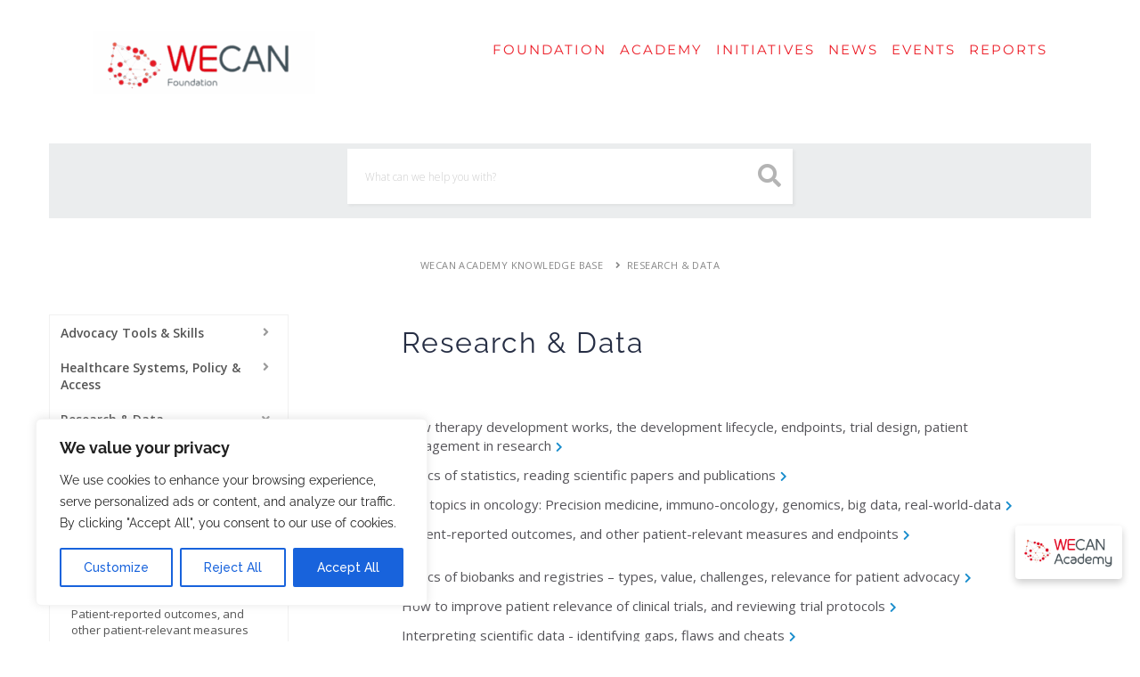

--- FILE ---
content_type: text/html; charset=UTF-8
request_url: https://wecanadvocate.eu/academy_category/research-and-data/
body_size: 18582
content:
<!DOCTYPE html>
<html class="avada-html-layout-wide avada-html-header-position-top avada-html-layout-framed avada-html-is-archive" lang="en-GB" prefix="og: http://ogp.me/ns# fb: http://ogp.me/ns/fb#">
<head>
	<meta http-equiv="X-UA-Compatible" content="IE=edge" />
	<meta http-equiv="Content-Type" content="text/html; charset=utf-8"/>
	<meta name="viewport" content="width=device-width, initial-scale=1" />
	<meta name='robots' content='index, follow, max-image-preview:large, max-snippet:-1, max-video-preview:-1' />
	<style>img:is([sizes="auto" i], [sizes^="auto," i]) { contain-intrinsic-size: 3000px 1500px }</style>
	
	<!-- This site is optimized with the Yoast SEO plugin v26.6 - https://yoast.com/wordpress/plugins/seo/ -->
	<title>Research &amp; Data Archives - WECAN Advocate</title>
	<link rel="canonical" href="https://wecanadvocate.eu/academy_category/research-and-data/" />
	<meta property="og:locale" content="en_GB" />
	<meta property="og:type" content="article" />
	<meta property="og:title" content="Research &amp; Data Archives - WECAN Advocate" />
	<meta property="og:url" content="https://wecanadvocate.eu/academy_category/research-and-data/" />
	<meta property="og:site_name" content="WECAN Advocate" />
	<meta name="twitter:card" content="summary_large_image" />
	<meta name="twitter:site" content="@WECANadvocate" />
	<script type="application/ld+json" class="yoast-schema-graph">{"@context":"https://schema.org","@graph":[{"@type":"CollectionPage","@id":"https://wecanadvocate.eu/academy_category/research-and-data/","url":"https://wecanadvocate.eu/academy_category/research-and-data/","name":"Research &amp; Data Archives - WECAN Advocate","isPartOf":{"@id":"https://wecanadvocate.eu/#website"},"breadcrumb":{"@id":"https://wecanadvocate.eu/academy_category/research-and-data/#breadcrumb"},"inLanguage":"en-GB"},{"@type":"BreadcrumbList","@id":"https://wecanadvocate.eu/academy_category/research-and-data/#breadcrumb","itemListElement":[{"@type":"ListItem","position":1,"name":"Home","item":"https://wecanadvocate.eu/"},{"@type":"ListItem","position":2,"name":"Research &amp; Data"}]},{"@type":"WebSite","@id":"https://wecanadvocate.eu/#website","url":"https://wecanadvocate.eu/","name":"WECAN Advocate","description":"Educate, collaborate, and align- WECAN strengthens European cancer patient advocacy.","publisher":{"@id":"https://wecanadvocate.eu/#organization"},"potentialAction":[{"@type":"SearchAction","target":{"@type":"EntryPoint","urlTemplate":"https://wecanadvocate.eu/?s={search_term_string}"},"query-input":{"@type":"PropertyValueSpecification","valueRequired":true,"valueName":"search_term_string"}}],"inLanguage":"en-GB"},{"@type":"Organization","@id":"https://wecanadvocate.eu/#organization","name":"Workgroup of European Cancer Patient Advocacy Networks","alternateName":"WECAN","url":"https://wecanadvocate.eu/","logo":{"@type":"ImageObject","inLanguage":"en-GB","@id":"https://wecanadvocate.eu/#/schema/logo/image/","url":"https://wecanadvocate.eu/wp-content/uploads/2025/08/wecan-new-removebg-preview-1.png","contentUrl":"https://wecanadvocate.eu/wp-content/uploads/2025/08/wecan-new-removebg-preview-1.png","width":607,"height":411,"caption":"Workgroup of European Cancer Patient Advocacy Networks"},"image":{"@id":"https://wecanadvocate.eu/#/schema/logo/image/"},"sameAs":["https://www.facebook.com/WECANadvocate/","https://x.com/WECANadvocate"]}]}</script>
	<!-- / Yoast SEO plugin. -->


<link rel='dns-prefetch' href='//fonts.googleapis.com' />
<link rel="alternate" type="application/rss+xml" title="WECAN Advocate &raquo; Feed" href="https://wecanadvocate.eu/feed/" />
<link rel="alternate" type="application/rss+xml" title="WECAN Advocate &raquo; Comments Feed" href="https://wecanadvocate.eu/comments/feed/" />
<link rel="alternate" type="text/calendar" title="WECAN Advocate &raquo; iCal Feed" href="https://wecanadvocate.eu/events/?ical=1" />
					<link rel="shortcut icon" href="https://wecanadvocate.eu/wp-content/uploads/2021/07/apple-touch-icon.png" type="image/x-icon" />
		
		
		
				<link rel="alternate" type="application/rss+xml" title="WECAN Advocate &raquo; Research &amp; Data Wiki Category Feed" href="https://wecanadvocate.eu/academy_category/research-and-data/feed/" />
				
		<meta property="og:locale" content="en_GB"/>
		<meta property="og:type" content="article"/>
		<meta property="og:site_name" content="WECAN Advocate"/>
		<meta property="og:title" content="Research &amp; Data Archives - WECAN Advocate"/>
				<meta property="og:url" content=""/>
																				<meta property="og:image" content="https://wecanadvocate.eu/wp-content/uploads/2025/08/wecan-new-removebg-preview-2-e1754049697391.png"/>
		<meta property="og:image:width" content="250"/>
		<meta property="og:image:height" content="71"/>
		<meta property="og:image:type" content="image/png"/>
				<script type="text/javascript">
/* <![CDATA[ */
window._wpemojiSettings = {"baseUrl":"https:\/\/s.w.org\/images\/core\/emoji\/16.0.1\/72x72\/","ext":".png","svgUrl":"https:\/\/s.w.org\/images\/core\/emoji\/16.0.1\/svg\/","svgExt":".svg","source":{"concatemoji":"https:\/\/wecanadvocate.eu\/wp-includes\/js\/wp-emoji-release.min.js?ver=6.8.3"}};
/*! This file is auto-generated */
!function(s,n){var o,i,e;function c(e){try{var t={supportTests:e,timestamp:(new Date).valueOf()};sessionStorage.setItem(o,JSON.stringify(t))}catch(e){}}function p(e,t,n){e.clearRect(0,0,e.canvas.width,e.canvas.height),e.fillText(t,0,0);var t=new Uint32Array(e.getImageData(0,0,e.canvas.width,e.canvas.height).data),a=(e.clearRect(0,0,e.canvas.width,e.canvas.height),e.fillText(n,0,0),new Uint32Array(e.getImageData(0,0,e.canvas.width,e.canvas.height).data));return t.every(function(e,t){return e===a[t]})}function u(e,t){e.clearRect(0,0,e.canvas.width,e.canvas.height),e.fillText(t,0,0);for(var n=e.getImageData(16,16,1,1),a=0;a<n.data.length;a++)if(0!==n.data[a])return!1;return!0}function f(e,t,n,a){switch(t){case"flag":return n(e,"\ud83c\udff3\ufe0f\u200d\u26a7\ufe0f","\ud83c\udff3\ufe0f\u200b\u26a7\ufe0f")?!1:!n(e,"\ud83c\udde8\ud83c\uddf6","\ud83c\udde8\u200b\ud83c\uddf6")&&!n(e,"\ud83c\udff4\udb40\udc67\udb40\udc62\udb40\udc65\udb40\udc6e\udb40\udc67\udb40\udc7f","\ud83c\udff4\u200b\udb40\udc67\u200b\udb40\udc62\u200b\udb40\udc65\u200b\udb40\udc6e\u200b\udb40\udc67\u200b\udb40\udc7f");case"emoji":return!a(e,"\ud83e\udedf")}return!1}function g(e,t,n,a){var r="undefined"!=typeof WorkerGlobalScope&&self instanceof WorkerGlobalScope?new OffscreenCanvas(300,150):s.createElement("canvas"),o=r.getContext("2d",{willReadFrequently:!0}),i=(o.textBaseline="top",o.font="600 32px Arial",{});return e.forEach(function(e){i[e]=t(o,e,n,a)}),i}function t(e){var t=s.createElement("script");t.src=e,t.defer=!0,s.head.appendChild(t)}"undefined"!=typeof Promise&&(o="wpEmojiSettingsSupports",i=["flag","emoji"],n.supports={everything:!0,everythingExceptFlag:!0},e=new Promise(function(e){s.addEventListener("DOMContentLoaded",e,{once:!0})}),new Promise(function(t){var n=function(){try{var e=JSON.parse(sessionStorage.getItem(o));if("object"==typeof e&&"number"==typeof e.timestamp&&(new Date).valueOf()<e.timestamp+604800&&"object"==typeof e.supportTests)return e.supportTests}catch(e){}return null}();if(!n){if("undefined"!=typeof Worker&&"undefined"!=typeof OffscreenCanvas&&"undefined"!=typeof URL&&URL.createObjectURL&&"undefined"!=typeof Blob)try{var e="postMessage("+g.toString()+"("+[JSON.stringify(i),f.toString(),p.toString(),u.toString()].join(",")+"));",a=new Blob([e],{type:"text/javascript"}),r=new Worker(URL.createObjectURL(a),{name:"wpTestEmojiSupports"});return void(r.onmessage=function(e){c(n=e.data),r.terminate(),t(n)})}catch(e){}c(n=g(i,f,p,u))}t(n)}).then(function(e){for(var t in e)n.supports[t]=e[t],n.supports.everything=n.supports.everything&&n.supports[t],"flag"!==t&&(n.supports.everythingExceptFlag=n.supports.everythingExceptFlag&&n.supports[t]);n.supports.everythingExceptFlag=n.supports.everythingExceptFlag&&!n.supports.flag,n.DOMReady=!1,n.readyCallback=function(){n.DOMReady=!0}}).then(function(){return e}).then(function(){var e;n.supports.everything||(n.readyCallback(),(e=n.source||{}).concatemoji?t(e.concatemoji):e.wpemoji&&e.twemoji&&(t(e.twemoji),t(e.wpemoji)))}))}((window,document),window._wpemojiSettings);
/* ]]> */
</script>
<style id='wp-emoji-styles-inline-css' type='text/css'>

	img.wp-smiley, img.emoji {
		display: inline !important;
		border: none !important;
		box-shadow: none !important;
		height: 1em !important;
		width: 1em !important;
		margin: 0 0.07em !important;
		vertical-align: -0.1em !important;
		background: none !important;
		padding: 0 !important;
	}
</style>
<link rel='stylesheet' id='font-awesome-css' href='https://wecanadvocate.eu/wp-content/plugins/helpie/includes/asset-files/vendors/font-awesome/css/font-awesome.min.css' type='text/css' media='all' />
<link rel='stylesheet' id='font-awesome-animated-css' href='https://wecanadvocate.eu/wp-content/plugins/helpie/includes/asset-files/vendors/font-awesome/css/font-awesome-animated.min.css' type='text/css' media='all' />
<link rel='stylesheet' id='jquery-autocomplete-css-css' href='https://wecanadvocate.eu/wp-content/plugins/helpie/includes/asset-files/vendors/autocomplete/styles.css?ver=1.34.5' type='text/css' media='all' />
<link rel='stylesheet' id='highlight-syntax-css' href='https://wecanadvocate.eu/wp-content/plugins/helpie/includes/asset-files/vendors/prism/prism.css?ver=1.34.5' type='text/css' media='all' />
<link rel='stylesheet' id='toastr-notification-css' href='https://wecanadvocate.eu/wp-content/plugins/helpie/includes/asset-files/vendors/toastr/toastr.min.css?ver=1.34.5' type='text/css' media='all' />
<link rel='stylesheet' id='google_fonts-css' href='https://fonts.googleapis.com/css?family=Cormorant+Garamond:300,400,500,700|Merriweather:400,700|Montserrat:400,700|Open+Sans:300,400,600,700|Raleway:300,400,500,700' type='text/css' media='all' />
<link rel='stylesheet' id='kb-frontend-app-css' href='https://wecanadvocate.eu/wp-content/plugins/helpie/includes/asset-files/bundles/kb-frontend-app.css?ver=1.34.5' type='text/css' media='all' />
<style id='kb-frontend-app-inline-css' type='text/css'>
 .helpie_helpdesk, .pauple-helpie-search-row-type2 {background : rgba(66,81,90,0.1); background : -webkit-linear-gradient(to right, rgba(66,81,90,0.1), rgba(66,81,90,0.1)); background  : linear-gradient(to right, rgba(66,81,90,0.1), rgba(66,81,90,0.1));} .helpie_helpdesk h1.header{ color: #42515a !important} .helpie_helpdesk > .item-content{ color: #42515a} .helpie_helpdesk { padding : 5px 5px 0px5px !important; }  .helpie-single-page-module.single-page h1{ color: #42515a !important} .helpie-single-page-module{ margin-top: 0px}@media (max-width:1024px) { .helpie-single-page-module{ margin-top: 0px}}@media (max-width:479px) { .helpie-single-page-module{ margin-top: 0px}} .pauple-helpie-search-box input[type=text]{ border: solid 0 #ef5b43} .pauple-helpie-search-box input[type=text]{ border-radius: 0} .helpie-category-listing .category-list .column .helpie-element i.fa { color:  #ef5b43; }  .helpie-article-editor #title-tinymce:empty:before{content: 'Title here...'} .helpie-article-editor #content-tinymce:empty:before{content: 'Content here...'}#helpiekb-main-wrapper { width:  100%;} .helpie-single-page-module h1 { font-family : Raleway !important;font-weight : normal !important;font-style :  !important;subset :  !important;text-align :  !important;text-transform :  !important;font-size : 32px !important;line-height : 36px !important;letter-spacing : 2px !important;color : #262e44 !important;type : google !important;unit : px !important; } .helpie-single-page-module h2 { font-family : Raleway !important;font-weight : normal !important;font-style :  !important;subset :  !important;text-align :  !important;text-transform :  !important;font-size : 30px !important;line-height : 36px !important;letter-spacing : 1px !important;color : #262e44 !important;type : google !important;unit : px !important; } .helpie-single-page-module h3 { font-family : Montserrat !important;font-weight : normal !important;font-style :  !important;subset :  !important;text-align :  !important;text-transform :  !important;font-size : 26px !important;line-height : 30px !important;letter-spacing : 1px !important;color : #262e44 !important;type : google !important;unit : px !important; } .helpie-single-page-module h4 { font-family : Montserrat !important;font-weight : normal !important;font-style :  !important;subset :  !important;text-align :  !important;text-transform :  !important;font-size : 20px !important;line-height : 26px !important;letter-spacing : 1px !important;color : #262e44 !important;type : google !important;unit : px !important; } .helpie-single-page-module h5 { font-family : Montserrat !important;font-weight : normal !important;font-style :  !important;subset :  !important;text-align :  !important;text-transform :  !important;font-size : 16px !important;line-height : 22px !important;letter-spacing : 1px !important;color : #262e44 !important;type : google !important;unit : px !important; } .helpie-single-page-module h6 { font-family : Montserrat !important;font-weight : normal !important;font-style :  !important;subset :  !important;text-align :  !important;text-transform :  !important;font-size : 14px !important;line-height : 20px !important;letter-spacing : 1px !important;color : #262e44 !important;type : google !important;unit : px !important; } .helpie-single-page-module p { font-family : Raleway !important;font-weight : normal !important;font-style :  !important;subset :  !important;text-align :  !important;text-transform :  !important;font-size : 18px !important;line-height : 24px !important;letter-spacing : 0px !important;color : #42515a !important;type : google !important;unit : px !important; } 
</style>
<link rel='stylesheet' id='mptt-style-css' href='https://wecanadvocate.eu/wp-content/plugins/mp-timetable/media/css/style.css?ver=2.4.16' type='text/css' media='all' />
<link rel='stylesheet' id='wp-components-css' href='https://wecanadvocate.eu/wp-includes/css/dist/components/style.min.css?ver=6.8.3' type='text/css' media='all' />
<link rel='stylesheet' id='godaddy-styles-css' href='https://wecanadvocate.eu/wp-content/mu-plugins/vendor/wpex/godaddy-launch/includes/Dependencies/GoDaddy/Styles/build/latest.css?ver=2.0.2' type='text/css' media='all' />
<link rel='stylesheet' id='fusion-dynamic-css-css' href='https://wecanadvocate.eu/wp-content/uploads/fusion-styles/56a1e8e77d2e21cbd79e7f9a8b8a5c59.min.css?ver=3.12.1' type='text/css' media='all' />
<script type="text/javascript" id="cookie-law-info-js-extra">
/* <![CDATA[ */
var _ckyConfig = {"_ipData":[],"_assetsURL":"https:\/\/wecanadvocate.eu\/wp-content\/plugins\/cookie-law-info\/lite\/frontend\/images\/","_publicURL":"https:\/\/wecanadvocate.eu","_expiry":"365","_categories":[{"name":"Necessary","slug":"necessary","isNecessary":true,"ccpaDoNotSell":true,"cookies":[],"active":true,"defaultConsent":{"gdpr":true,"ccpa":true}},{"name":"Functional","slug":"functional","isNecessary":false,"ccpaDoNotSell":true,"cookies":[],"active":true,"defaultConsent":{"gdpr":false,"ccpa":false}},{"name":"Analytics","slug":"analytics","isNecessary":false,"ccpaDoNotSell":true,"cookies":[],"active":true,"defaultConsent":{"gdpr":false,"ccpa":false}},{"name":"Performance","slug":"performance","isNecessary":false,"ccpaDoNotSell":true,"cookies":[],"active":true,"defaultConsent":{"gdpr":false,"ccpa":false}},{"name":"Advertisement","slug":"advertisement","isNecessary":false,"ccpaDoNotSell":true,"cookies":[],"active":true,"defaultConsent":{"gdpr":false,"ccpa":false}}],"_activeLaw":"gdpr","_rootDomain":"","_block":"1","_showBanner":"1","_bannerConfig":{"settings":{"type":"box","preferenceCenterType":"popup","position":"bottom-left","applicableLaw":"gdpr"},"behaviours":{"reloadBannerOnAccept":false,"loadAnalyticsByDefault":false,"animations":{"onLoad":"animate","onHide":"sticky"}},"config":{"revisitConsent":{"status":true,"tag":"revisit-consent","position":"bottom-left","meta":{"url":"#"},"styles":{"background-color":"#0056A7"},"elements":{"title":{"type":"text","tag":"revisit-consent-title","status":true,"styles":{"color":"#0056a7"}}}},"preferenceCenter":{"toggle":{"status":true,"tag":"detail-category-toggle","type":"toggle","states":{"active":{"styles":{"background-color":"#1863DC"}},"inactive":{"styles":{"background-color":"#D0D5D2"}}}}},"categoryPreview":{"status":false,"toggle":{"status":true,"tag":"detail-category-preview-toggle","type":"toggle","states":{"active":{"styles":{"background-color":"#1863DC"}},"inactive":{"styles":{"background-color":"#D0D5D2"}}}}},"videoPlaceholder":{"status":true,"styles":{"background-color":"#000000","border-color":"#000000","color":"#ffffff"}},"readMore":{"status":false,"tag":"readmore-button","type":"link","meta":{"noFollow":true,"newTab":true},"styles":{"color":"#1863DC","background-color":"transparent","border-color":"transparent"}},"showMore":{"status":true,"tag":"show-desc-button","type":"button","styles":{"color":"#1863DC"}},"showLess":{"status":true,"tag":"hide-desc-button","type":"button","styles":{"color":"#1863DC"}},"alwaysActive":{"status":true,"tag":"always-active","styles":{"color":"#008000"}},"manualLinks":{"status":true,"tag":"manual-links","type":"link","styles":{"color":"#1863DC"}},"auditTable":{"status":true},"optOption":{"status":true,"toggle":{"status":true,"tag":"optout-option-toggle","type":"toggle","states":{"active":{"styles":{"background-color":"#1863dc"}},"inactive":{"styles":{"background-color":"#FFFFFF"}}}}}}},"_version":"3.3.8","_logConsent":"1","_tags":[{"tag":"accept-button","styles":{"color":"#FFFFFF","background-color":"#1863DC","border-color":"#1863DC"}},{"tag":"reject-button","styles":{"color":"#1863DC","background-color":"transparent","border-color":"#1863DC"}},{"tag":"settings-button","styles":{"color":"#1863DC","background-color":"transparent","border-color":"#1863DC"}},{"tag":"readmore-button","styles":{"color":"#1863DC","background-color":"transparent","border-color":"transparent"}},{"tag":"donotsell-button","styles":{"color":"#1863DC","background-color":"transparent","border-color":"transparent"}},{"tag":"show-desc-button","styles":{"color":"#1863DC"}},{"tag":"hide-desc-button","styles":{"color":"#1863DC"}},{"tag":"cky-always-active","styles":[]},{"tag":"cky-link","styles":[]},{"tag":"accept-button","styles":{"color":"#FFFFFF","background-color":"#1863DC","border-color":"#1863DC"}},{"tag":"revisit-consent","styles":{"background-color":"#0056A7"}}],"_shortCodes":[{"key":"cky_readmore","content":"<a href=\"#\" class=\"cky-policy\" aria-label=\"Cookie Policy\" target=\"_blank\" rel=\"noopener\" data-cky-tag=\"readmore-button\">Cookie Policy<\/a>","tag":"readmore-button","status":false,"attributes":{"rel":"nofollow","target":"_blank"}},{"key":"cky_show_desc","content":"<button class=\"cky-show-desc-btn\" data-cky-tag=\"show-desc-button\" aria-label=\"Show more\">Show more<\/button>","tag":"show-desc-button","status":true,"attributes":[]},{"key":"cky_hide_desc","content":"<button class=\"cky-show-desc-btn\" data-cky-tag=\"hide-desc-button\" aria-label=\"Show less\">Show less<\/button>","tag":"hide-desc-button","status":true,"attributes":[]},{"key":"cky_optout_show_desc","content":"[cky_optout_show_desc]","tag":"optout-show-desc-button","status":true,"attributes":[]},{"key":"cky_optout_hide_desc","content":"[cky_optout_hide_desc]","tag":"optout-hide-desc-button","status":true,"attributes":[]},{"key":"cky_category_toggle_label","content":"[cky_{{status}}_category_label] [cky_preference_{{category_slug}}_title]","tag":"","status":true,"attributes":[]},{"key":"cky_enable_category_label","content":"Enable","tag":"","status":true,"attributes":[]},{"key":"cky_disable_category_label","content":"Disable","tag":"","status":true,"attributes":[]},{"key":"cky_video_placeholder","content":"<div class=\"video-placeholder-normal\" data-cky-tag=\"video-placeholder\" id=\"[UNIQUEID]\"><p class=\"video-placeholder-text-normal\" data-cky-tag=\"placeholder-title\">Please accept cookies to access this content<\/p><\/div>","tag":"","status":true,"attributes":[]},{"key":"cky_enable_optout_label","content":"Enable","tag":"","status":true,"attributes":[]},{"key":"cky_disable_optout_label","content":"Disable","tag":"","status":true,"attributes":[]},{"key":"cky_optout_toggle_label","content":"[cky_{{status}}_optout_label] [cky_optout_option_title]","tag":"","status":true,"attributes":[]},{"key":"cky_optout_option_title","content":"Do Not Sell or Share My Personal Information","tag":"","status":true,"attributes":[]},{"key":"cky_optout_close_label","content":"Close","tag":"","status":true,"attributes":[]},{"key":"cky_preference_close_label","content":"Close","tag":"","status":true,"attributes":[]}],"_rtl":"","_language":"en","_providersToBlock":[]};
var _ckyStyles = {"css":".cky-overlay{background: #000000; opacity: 0.4; position: fixed; top: 0; left: 0; width: 100%; height: 100%; z-index: 99999999;}.cky-hide{display: none;}.cky-btn-revisit-wrapper{display: flex; align-items: center; justify-content: center; background: #0056a7; width: 45px; height: 45px; border-radius: 50%; position: fixed; z-index: 999999; cursor: pointer;}.cky-revisit-bottom-left{bottom: 15px; left: 15px;}.cky-revisit-bottom-right{bottom: 15px; right: 15px;}.cky-btn-revisit-wrapper .cky-btn-revisit{display: flex; align-items: center; justify-content: center; background: none; border: none; cursor: pointer; position: relative; margin: 0; padding: 0;}.cky-btn-revisit-wrapper .cky-btn-revisit img{max-width: fit-content; margin: 0; height: 30px; width: 30px;}.cky-revisit-bottom-left:hover::before{content: attr(data-tooltip); position: absolute; background: #4e4b66; color: #ffffff; left: calc(100% + 7px); font-size: 12px; line-height: 16px; width: max-content; padding: 4px 8px; border-radius: 4px;}.cky-revisit-bottom-left:hover::after{position: absolute; content: \"\"; border: 5px solid transparent; left: calc(100% + 2px); border-left-width: 0; border-right-color: #4e4b66;}.cky-revisit-bottom-right:hover::before{content: attr(data-tooltip); position: absolute; background: #4e4b66; color: #ffffff; right: calc(100% + 7px); font-size: 12px; line-height: 16px; width: max-content; padding: 4px 8px; border-radius: 4px;}.cky-revisit-bottom-right:hover::after{position: absolute; content: \"\"; border: 5px solid transparent; right: calc(100% + 2px); border-right-width: 0; border-left-color: #4e4b66;}.cky-revisit-hide{display: none;}.cky-consent-container{position: fixed; width: 440px; box-sizing: border-box; z-index: 9999999; border-radius: 6px;}.cky-consent-container .cky-consent-bar{background: #ffffff; border: 1px solid; padding: 20px 26px; box-shadow: 0 -1px 10px 0 #acabab4d; border-radius: 6px;}.cky-box-bottom-left{bottom: 40px; left: 40px;}.cky-box-bottom-right{bottom: 40px; right: 40px;}.cky-box-top-left{top: 40px; left: 40px;}.cky-box-top-right{top: 40px; right: 40px;}.cky-custom-brand-logo-wrapper .cky-custom-brand-logo{width: 100px; height: auto; margin: 0 0 12px 0;}.cky-notice .cky-title{color: #212121; font-weight: 700; font-size: 18px; line-height: 24px; margin: 0 0 12px 0;}.cky-notice-des *,.cky-preference-content-wrapper *,.cky-accordion-header-des *,.cky-gpc-wrapper .cky-gpc-desc *{font-size: 14px;}.cky-notice-des{color: #212121; font-size: 14px; line-height: 24px; font-weight: 400;}.cky-notice-des img{height: 25px; width: 25px;}.cky-consent-bar .cky-notice-des p,.cky-gpc-wrapper .cky-gpc-desc p,.cky-preference-body-wrapper .cky-preference-content-wrapper p,.cky-accordion-header-wrapper .cky-accordion-header-des p,.cky-cookie-des-table li div:last-child p{color: inherit; margin-top: 0; overflow-wrap: break-word;}.cky-notice-des P:last-child,.cky-preference-content-wrapper p:last-child,.cky-cookie-des-table li div:last-child p:last-child,.cky-gpc-wrapper .cky-gpc-desc p:last-child{margin-bottom: 0;}.cky-notice-des a.cky-policy,.cky-notice-des button.cky-policy{font-size: 14px; color: #1863dc; white-space: nowrap; cursor: pointer; background: transparent; border: 1px solid; text-decoration: underline;}.cky-notice-des button.cky-policy{padding: 0;}.cky-notice-des a.cky-policy:focus-visible,.cky-notice-des button.cky-policy:focus-visible,.cky-preference-content-wrapper .cky-show-desc-btn:focus-visible,.cky-accordion-header .cky-accordion-btn:focus-visible,.cky-preference-header .cky-btn-close:focus-visible,.cky-switch input[type=\"checkbox\"]:focus-visible,.cky-footer-wrapper a:focus-visible,.cky-btn:focus-visible{outline: 2px solid #1863dc; outline-offset: 2px;}.cky-btn:focus:not(:focus-visible),.cky-accordion-header .cky-accordion-btn:focus:not(:focus-visible),.cky-preference-content-wrapper .cky-show-desc-btn:focus:not(:focus-visible),.cky-btn-revisit-wrapper .cky-btn-revisit:focus:not(:focus-visible),.cky-preference-header .cky-btn-close:focus:not(:focus-visible),.cky-consent-bar .cky-banner-btn-close:focus:not(:focus-visible){outline: 0;}button.cky-show-desc-btn:not(:hover):not(:active){color: #1863dc; background: transparent;}button.cky-accordion-btn:not(:hover):not(:active),button.cky-banner-btn-close:not(:hover):not(:active),button.cky-btn-revisit:not(:hover):not(:active),button.cky-btn-close:not(:hover):not(:active){background: transparent;}.cky-consent-bar button:hover,.cky-modal.cky-modal-open button:hover,.cky-consent-bar button:focus,.cky-modal.cky-modal-open button:focus{text-decoration: none;}.cky-notice-btn-wrapper{display: flex; justify-content: flex-start; align-items: center; flex-wrap: wrap; margin-top: 16px;}.cky-notice-btn-wrapper .cky-btn{text-shadow: none; box-shadow: none;}.cky-btn{flex: auto; max-width: 100%; font-size: 14px; font-family: inherit; line-height: 24px; padding: 8px; font-weight: 500; margin: 0 8px 0 0; border-radius: 2px; cursor: pointer; text-align: center; text-transform: none; min-height: 0;}.cky-btn:hover{opacity: 0.8;}.cky-btn-customize{color: #1863dc; background: transparent; border: 2px solid #1863dc;}.cky-btn-reject{color: #1863dc; background: transparent; border: 2px solid #1863dc;}.cky-btn-accept{background: #1863dc; color: #ffffff; border: 2px solid #1863dc;}.cky-btn:last-child{margin-right: 0;}@media (max-width: 576px){.cky-box-bottom-left{bottom: 0; left: 0;}.cky-box-bottom-right{bottom: 0; right: 0;}.cky-box-top-left{top: 0; left: 0;}.cky-box-top-right{top: 0; right: 0;}}@media (max-width: 440px){.cky-box-bottom-left, .cky-box-bottom-right, .cky-box-top-left, .cky-box-top-right{width: 100%; max-width: 100%;}.cky-consent-container .cky-consent-bar{padding: 20px 0;}.cky-custom-brand-logo-wrapper, .cky-notice .cky-title, .cky-notice-des, .cky-notice-btn-wrapper{padding: 0 24px;}.cky-notice-des{max-height: 40vh; overflow-y: scroll;}.cky-notice-btn-wrapper{flex-direction: column; margin-top: 0;}.cky-btn{width: 100%; margin: 10px 0 0 0;}.cky-notice-btn-wrapper .cky-btn-customize{order: 2;}.cky-notice-btn-wrapper .cky-btn-reject{order: 3;}.cky-notice-btn-wrapper .cky-btn-accept{order: 1; margin-top: 16px;}}@media (max-width: 352px){.cky-notice .cky-title{font-size: 16px;}.cky-notice-des *{font-size: 12px;}.cky-notice-des, .cky-btn{font-size: 12px;}}.cky-modal.cky-modal-open{display: flex; visibility: visible; -webkit-transform: translate(-50%, -50%); -moz-transform: translate(-50%, -50%); -ms-transform: translate(-50%, -50%); -o-transform: translate(-50%, -50%); transform: translate(-50%, -50%); top: 50%; left: 50%; transition: all 1s ease;}.cky-modal{box-shadow: 0 32px 68px rgba(0, 0, 0, 0.3); margin: 0 auto; position: fixed; max-width: 100%; background: #ffffff; top: 50%; box-sizing: border-box; border-radius: 6px; z-index: 999999999; color: #212121; -webkit-transform: translate(-50%, 100%); -moz-transform: translate(-50%, 100%); -ms-transform: translate(-50%, 100%); -o-transform: translate(-50%, 100%); transform: translate(-50%, 100%); visibility: hidden; transition: all 0s ease;}.cky-preference-center{max-height: 79vh; overflow: hidden; width: 845px; overflow: hidden; flex: 1 1 0; display: flex; flex-direction: column; border-radius: 6px;}.cky-preference-header{display: flex; align-items: center; justify-content: space-between; padding: 22px 24px; border-bottom: 1px solid;}.cky-preference-header .cky-preference-title{font-size: 18px; font-weight: 700; line-height: 24px;}.cky-preference-header .cky-btn-close{margin: 0; cursor: pointer; vertical-align: middle; padding: 0; background: none; border: none; width: auto; height: auto; min-height: 0; line-height: 0; text-shadow: none; box-shadow: none;}.cky-preference-header .cky-btn-close img{margin: 0; height: 10px; width: 10px;}.cky-preference-body-wrapper{padding: 0 24px; flex: 1; overflow: auto; box-sizing: border-box;}.cky-preference-content-wrapper,.cky-gpc-wrapper .cky-gpc-desc{font-size: 14px; line-height: 24px; font-weight: 400; padding: 12px 0;}.cky-preference-content-wrapper{border-bottom: 1px solid;}.cky-preference-content-wrapper img{height: 25px; width: 25px;}.cky-preference-content-wrapper .cky-show-desc-btn{font-size: 14px; font-family: inherit; color: #1863dc; text-decoration: none; line-height: 24px; padding: 0; margin: 0; white-space: nowrap; cursor: pointer; background: transparent; border-color: transparent; text-transform: none; min-height: 0; text-shadow: none; box-shadow: none;}.cky-accordion-wrapper{margin-bottom: 10px;}.cky-accordion{border-bottom: 1px solid;}.cky-accordion:last-child{border-bottom: none;}.cky-accordion .cky-accordion-item{display: flex; margin-top: 10px;}.cky-accordion .cky-accordion-body{display: none;}.cky-accordion.cky-accordion-active .cky-accordion-body{display: block; padding: 0 22px; margin-bottom: 16px;}.cky-accordion-header-wrapper{cursor: pointer; width: 100%;}.cky-accordion-item .cky-accordion-header{display: flex; justify-content: space-between; align-items: center;}.cky-accordion-header .cky-accordion-btn{font-size: 16px; font-family: inherit; color: #212121; line-height: 24px; background: none; border: none; font-weight: 700; padding: 0; margin: 0; cursor: pointer; text-transform: none; min-height: 0; text-shadow: none; box-shadow: none;}.cky-accordion-header .cky-always-active{color: #008000; font-weight: 600; line-height: 24px; font-size: 14px;}.cky-accordion-header-des{font-size: 14px; line-height: 24px; margin: 10px 0 16px 0;}.cky-accordion-chevron{margin-right: 22px; position: relative; cursor: pointer;}.cky-accordion-chevron-hide{display: none;}.cky-accordion .cky-accordion-chevron i::before{content: \"\"; position: absolute; border-right: 1.4px solid; border-bottom: 1.4px solid; border-color: inherit; height: 6px; width: 6px; -webkit-transform: rotate(-45deg); -moz-transform: rotate(-45deg); -ms-transform: rotate(-45deg); -o-transform: rotate(-45deg); transform: rotate(-45deg); transition: all 0.2s ease-in-out; top: 8px;}.cky-accordion.cky-accordion-active .cky-accordion-chevron i::before{-webkit-transform: rotate(45deg); -moz-transform: rotate(45deg); -ms-transform: rotate(45deg); -o-transform: rotate(45deg); transform: rotate(45deg);}.cky-audit-table{background: #f4f4f4; border-radius: 6px;}.cky-audit-table .cky-empty-cookies-text{color: inherit; font-size: 12px; line-height: 24px; margin: 0; padding: 10px;}.cky-audit-table .cky-cookie-des-table{font-size: 12px; line-height: 24px; font-weight: normal; padding: 15px 10px; border-bottom: 1px solid; border-bottom-color: inherit; margin: 0;}.cky-audit-table .cky-cookie-des-table:last-child{border-bottom: none;}.cky-audit-table .cky-cookie-des-table li{list-style-type: none; display: flex; padding: 3px 0;}.cky-audit-table .cky-cookie-des-table li:first-child{padding-top: 0;}.cky-cookie-des-table li div:first-child{width: 100px; font-weight: 600; word-break: break-word; word-wrap: break-word;}.cky-cookie-des-table li div:last-child{flex: 1; word-break: break-word; word-wrap: break-word; margin-left: 8px;}.cky-footer-shadow{display: block; width: 100%; height: 40px; background: linear-gradient(180deg, rgba(255, 255, 255, 0) 0%, #ffffff 100%); position: absolute; bottom: calc(100% - 1px);}.cky-footer-wrapper{position: relative;}.cky-prefrence-btn-wrapper{display: flex; flex-wrap: wrap; align-items: center; justify-content: center; padding: 22px 24px; border-top: 1px solid;}.cky-prefrence-btn-wrapper .cky-btn{flex: auto; max-width: 100%; text-shadow: none; box-shadow: none;}.cky-btn-preferences{color: #1863dc; background: transparent; border: 2px solid #1863dc;}.cky-preference-header,.cky-preference-body-wrapper,.cky-preference-content-wrapper,.cky-accordion-wrapper,.cky-accordion,.cky-accordion-wrapper,.cky-footer-wrapper,.cky-prefrence-btn-wrapper{border-color: inherit;}@media (max-width: 845px){.cky-modal{max-width: calc(100% - 16px);}}@media (max-width: 576px){.cky-modal{max-width: 100%;}.cky-preference-center{max-height: 100vh;}.cky-prefrence-btn-wrapper{flex-direction: column;}.cky-accordion.cky-accordion-active .cky-accordion-body{padding-right: 0;}.cky-prefrence-btn-wrapper .cky-btn{width: 100%; margin: 10px 0 0 0;}.cky-prefrence-btn-wrapper .cky-btn-reject{order: 3;}.cky-prefrence-btn-wrapper .cky-btn-accept{order: 1; margin-top: 0;}.cky-prefrence-btn-wrapper .cky-btn-preferences{order: 2;}}@media (max-width: 425px){.cky-accordion-chevron{margin-right: 15px;}.cky-notice-btn-wrapper{margin-top: 0;}.cky-accordion.cky-accordion-active .cky-accordion-body{padding: 0 15px;}}@media (max-width: 352px){.cky-preference-header .cky-preference-title{font-size: 16px;}.cky-preference-header{padding: 16px 24px;}.cky-preference-content-wrapper *, .cky-accordion-header-des *{font-size: 12px;}.cky-preference-content-wrapper, .cky-preference-content-wrapper .cky-show-more, .cky-accordion-header .cky-always-active, .cky-accordion-header-des, .cky-preference-content-wrapper .cky-show-desc-btn, .cky-notice-des a.cky-policy{font-size: 12px;}.cky-accordion-header .cky-accordion-btn{font-size: 14px;}}.cky-switch{display: flex;}.cky-switch input[type=\"checkbox\"]{position: relative; width: 44px; height: 24px; margin: 0; background: #d0d5d2; -webkit-appearance: none; border-radius: 50px; cursor: pointer; outline: 0; border: none; top: 0;}.cky-switch input[type=\"checkbox\"]:checked{background: #1863dc;}.cky-switch input[type=\"checkbox\"]:before{position: absolute; content: \"\"; height: 20px; width: 20px; left: 2px; bottom: 2px; border-radius: 50%; background-color: white; -webkit-transition: 0.4s; transition: 0.4s; margin: 0;}.cky-switch input[type=\"checkbox\"]:after{display: none;}.cky-switch input[type=\"checkbox\"]:checked:before{-webkit-transform: translateX(20px); -ms-transform: translateX(20px); transform: translateX(20px);}@media (max-width: 425px){.cky-switch input[type=\"checkbox\"]{width: 38px; height: 21px;}.cky-switch input[type=\"checkbox\"]:before{height: 17px; width: 17px;}.cky-switch input[type=\"checkbox\"]:checked:before{-webkit-transform: translateX(17px); -ms-transform: translateX(17px); transform: translateX(17px);}}.cky-consent-bar .cky-banner-btn-close{position: absolute; right: 9px; top: 5px; background: none; border: none; cursor: pointer; padding: 0; margin: 0; min-height: 0; line-height: 0; height: auto; width: auto; text-shadow: none; box-shadow: none;}.cky-consent-bar .cky-banner-btn-close img{height: 9px; width: 9px; margin: 0;}.cky-notice-group{font-size: 14px; line-height: 24px; font-weight: 400; color: #212121;}.cky-notice-btn-wrapper .cky-btn-do-not-sell{font-size: 14px; line-height: 24px; padding: 6px 0; margin: 0; font-weight: 500; background: none; border-radius: 2px; border: none; cursor: pointer; text-align: left; color: #1863dc; background: transparent; border-color: transparent; box-shadow: none; text-shadow: none;}.cky-consent-bar .cky-banner-btn-close:focus-visible,.cky-notice-btn-wrapper .cky-btn-do-not-sell:focus-visible,.cky-opt-out-btn-wrapper .cky-btn:focus-visible,.cky-opt-out-checkbox-wrapper input[type=\"checkbox\"].cky-opt-out-checkbox:focus-visible{outline: 2px solid #1863dc; outline-offset: 2px;}@media (max-width: 440px){.cky-consent-container{width: 100%;}}@media (max-width: 352px){.cky-notice-des a.cky-policy, .cky-notice-btn-wrapper .cky-btn-do-not-sell{font-size: 12px;}}.cky-opt-out-wrapper{padding: 12px 0;}.cky-opt-out-wrapper .cky-opt-out-checkbox-wrapper{display: flex; align-items: center;}.cky-opt-out-checkbox-wrapper .cky-opt-out-checkbox-label{font-size: 16px; font-weight: 700; line-height: 24px; margin: 0 0 0 12px; cursor: pointer;}.cky-opt-out-checkbox-wrapper input[type=\"checkbox\"].cky-opt-out-checkbox{background-color: #ffffff; border: 1px solid black; width: 20px; height: 18.5px; margin: 0; -webkit-appearance: none; position: relative; display: flex; align-items: center; justify-content: center; border-radius: 2px; cursor: pointer;}.cky-opt-out-checkbox-wrapper input[type=\"checkbox\"].cky-opt-out-checkbox:checked{background-color: #1863dc; border: none;}.cky-opt-out-checkbox-wrapper input[type=\"checkbox\"].cky-opt-out-checkbox:checked::after{left: 6px; bottom: 4px; width: 7px; height: 13px; border: solid #ffffff; border-width: 0 3px 3px 0; border-radius: 2px; -webkit-transform: rotate(45deg); -ms-transform: rotate(45deg); transform: rotate(45deg); content: \"\"; position: absolute; box-sizing: border-box;}.cky-opt-out-checkbox-wrapper.cky-disabled .cky-opt-out-checkbox-label,.cky-opt-out-checkbox-wrapper.cky-disabled input[type=\"checkbox\"].cky-opt-out-checkbox{cursor: no-drop;}.cky-gpc-wrapper{margin: 0 0 0 32px;}.cky-footer-wrapper .cky-opt-out-btn-wrapper{display: flex; flex-wrap: wrap; align-items: center; justify-content: center; padding: 22px 24px;}.cky-opt-out-btn-wrapper .cky-btn{flex: auto; max-width: 100%; text-shadow: none; box-shadow: none;}.cky-opt-out-btn-wrapper .cky-btn-cancel{border: 1px solid #dedfe0; background: transparent; color: #858585;}.cky-opt-out-btn-wrapper .cky-btn-confirm{background: #1863dc; color: #ffffff; border: 1px solid #1863dc;}@media (max-width: 352px){.cky-opt-out-checkbox-wrapper .cky-opt-out-checkbox-label{font-size: 14px;}.cky-gpc-wrapper .cky-gpc-desc, .cky-gpc-wrapper .cky-gpc-desc *{font-size: 12px;}.cky-opt-out-checkbox-wrapper input[type=\"checkbox\"].cky-opt-out-checkbox{width: 16px; height: 16px;}.cky-opt-out-checkbox-wrapper input[type=\"checkbox\"].cky-opt-out-checkbox:checked::after{left: 5px; bottom: 4px; width: 3px; height: 9px;}.cky-gpc-wrapper{margin: 0 0 0 28px;}}.video-placeholder-youtube{background-size: 100% 100%; background-position: center; background-repeat: no-repeat; background-color: #b2b0b059; position: relative; display: flex; align-items: center; justify-content: center; max-width: 100%;}.video-placeholder-text-youtube{text-align: center; align-items: center; padding: 10px 16px; background-color: #000000cc; color: #ffffff; border: 1px solid; border-radius: 2px; cursor: pointer;}.video-placeholder-normal{background-image: url(\"\/wp-content\/plugins\/cookie-law-info\/lite\/frontend\/images\/placeholder.svg\"); background-size: 80px; background-position: center; background-repeat: no-repeat; background-color: #b2b0b059; position: relative; display: flex; align-items: flex-end; justify-content: center; max-width: 100%;}.video-placeholder-text-normal{align-items: center; padding: 10px 16px; text-align: center; border: 1px solid; border-radius: 2px; cursor: pointer;}.cky-rtl{direction: rtl; text-align: right;}.cky-rtl .cky-banner-btn-close{left: 9px; right: auto;}.cky-rtl .cky-notice-btn-wrapper .cky-btn:last-child{margin-right: 8px;}.cky-rtl .cky-notice-btn-wrapper .cky-btn:first-child{margin-right: 0;}.cky-rtl .cky-notice-btn-wrapper{margin-left: 0; margin-right: 15px;}.cky-rtl .cky-prefrence-btn-wrapper .cky-btn{margin-right: 8px;}.cky-rtl .cky-prefrence-btn-wrapper .cky-btn:first-child{margin-right: 0;}.cky-rtl .cky-accordion .cky-accordion-chevron i::before{border: none; border-left: 1.4px solid; border-top: 1.4px solid; left: 12px;}.cky-rtl .cky-accordion.cky-accordion-active .cky-accordion-chevron i::before{-webkit-transform: rotate(-135deg); -moz-transform: rotate(-135deg); -ms-transform: rotate(-135deg); -o-transform: rotate(-135deg); transform: rotate(-135deg);}@media (max-width: 768px){.cky-rtl .cky-notice-btn-wrapper{margin-right: 0;}}@media (max-width: 576px){.cky-rtl .cky-notice-btn-wrapper .cky-btn:last-child{margin-right: 0;}.cky-rtl .cky-prefrence-btn-wrapper .cky-btn{margin-right: 0;}.cky-rtl .cky-accordion.cky-accordion-active .cky-accordion-body{padding: 0 22px 0 0;}}@media (max-width: 425px){.cky-rtl .cky-accordion.cky-accordion-active .cky-accordion-body{padding: 0 15px 0 0;}}.cky-rtl .cky-opt-out-btn-wrapper .cky-btn{margin-right: 12px;}.cky-rtl .cky-opt-out-btn-wrapper .cky-btn:first-child{margin-right: 0;}.cky-rtl .cky-opt-out-checkbox-wrapper .cky-opt-out-checkbox-label{margin: 0 12px 0 0;}"};
/* ]]> */
</script>
<script type="text/javascript" src="https://wecanadvocate.eu/wp-content/plugins/cookie-law-info/lite/frontend/js/script.min.js?ver=3.3.8" id="cookie-law-info-js"></script>
<script type="text/javascript" src="https://wecanadvocate.eu/wp-includes/js/jquery/jquery.min.js?ver=3.7.1" id="jquery-core-js"></script>
<script type="text/javascript" src="https://wecanadvocate.eu/wp-includes/js/jquery/jquery-migrate.min.js?ver=3.4.1" id="jquery-migrate-js"></script>
<link rel="https://api.w.org/" href="https://wecanadvocate.eu/wp-json/" /><link rel="alternate" title="JSON" type="application/json" href="https://wecanadvocate.eu/wp-json/wp/v2/helpdesk_category/28" /><link rel="EditURI" type="application/rsd+xml" title="RSD" href="https://wecanadvocate.eu/xmlrpc.php?rsd" />
<style id="cky-style-inline">[data-cky-tag]{visibility:hidden;}</style><noscript><style type="text/css">.mptt-shortcode-wrapper .mptt-shortcode-table:first-of-type{display:table!important}.mptt-shortcode-wrapper .mptt-shortcode-table .mptt-event-container:hover{height:auto!important;min-height:100%!important}body.mprm_ie_browser .mptt-shortcode-wrapper .mptt-event-container{height:auto!important}@media (max-width:767px){.mptt-shortcode-wrapper .mptt-shortcode-table:first-of-type{display:none!important}}</style></noscript><meta name="tec-api-version" content="v1"><meta name="tec-api-origin" content="https://wecanadvocate.eu"><link rel="alternate" href="https://wecanadvocate.eu/wp-json/tribe/events/v1/" /><style type="text/css" id="css-fb-visibility">@media screen and (max-width: 640px){.fusion-no-small-visibility{display:none !important;}body .sm-text-align-center{text-align:center !important;}body .sm-text-align-left{text-align:left !important;}body .sm-text-align-right{text-align:right !important;}body .sm-flex-align-center{justify-content:center !important;}body .sm-flex-align-flex-start{justify-content:flex-start !important;}body .sm-flex-align-flex-end{justify-content:flex-end !important;}body .sm-mx-auto{margin-left:auto !important;margin-right:auto !important;}body .sm-ml-auto{margin-left:auto !important;}body .sm-mr-auto{margin-right:auto !important;}body .fusion-absolute-position-small{position:absolute;top:auto;width:100%;}.awb-sticky.awb-sticky-small{ position: sticky; top: var(--awb-sticky-offset,0); }}@media screen and (min-width: 641px) and (max-width: 1024px){.fusion-no-medium-visibility{display:none !important;}body .md-text-align-center{text-align:center !important;}body .md-text-align-left{text-align:left !important;}body .md-text-align-right{text-align:right !important;}body .md-flex-align-center{justify-content:center !important;}body .md-flex-align-flex-start{justify-content:flex-start !important;}body .md-flex-align-flex-end{justify-content:flex-end !important;}body .md-mx-auto{margin-left:auto !important;margin-right:auto !important;}body .md-ml-auto{margin-left:auto !important;}body .md-mr-auto{margin-right:auto !important;}body .fusion-absolute-position-medium{position:absolute;top:auto;width:100%;}.awb-sticky.awb-sticky-medium{ position: sticky; top: var(--awb-sticky-offset,0); }}@media screen and (min-width: 1025px){.fusion-no-large-visibility{display:none !important;}body .lg-text-align-center{text-align:center !important;}body .lg-text-align-left{text-align:left !important;}body .lg-text-align-right{text-align:right !important;}body .lg-flex-align-center{justify-content:center !important;}body .lg-flex-align-flex-start{justify-content:flex-start !important;}body .lg-flex-align-flex-end{justify-content:flex-end !important;}body .lg-mx-auto{margin-left:auto !important;margin-right:auto !important;}body .lg-ml-auto{margin-left:auto !important;}body .lg-mr-auto{margin-right:auto !important;}body .fusion-absolute-position-large{position:absolute;top:auto;width:100%;}.awb-sticky.awb-sticky-large{ position: sticky; top: var(--awb-sticky-offset,0); }}</style><style type="text/css">.recentcomments a{display:inline !important;padding:0 !important;margin:0 !important;}</style>		<script type="text/javascript">
			var doc = document.documentElement;
			doc.setAttribute( 'data-useragent', navigator.userAgent );
		</script>
		
	</head>

<body class="archive tax-helpdesk_category term-research-and-data term-28 wp-theme-Avada pauple-theme-Avada tribe-no-js fusion-image-hovers fusion-pagination-sizing fusion-button_type-flat fusion-button_span-no fusion-button_gradient-linear avada-image-rollover-circle-no avada-image-rollover-no fusion-body ltr fusion-sticky-header no-mobile-slidingbar no-mobile-totop avada-has-rev-slider-styles fusion-disable-outline fusion-sub-menu-fade mobile-logo-pos-left layout-wide-mode avada-has-boxed-modal-shadow-none layout-scroll-offset-framed avada-has-zero-margin-offset-top fusion-top-header menu-text-align-center mobile-menu-design-modern fusion-show-pagination-text fusion-header-layout-v1 avada-responsive avada-footer-fx-none avada-menu-highlight-style-bar fusion-search-form-classic fusion-main-menu-search-overlay fusion-avatar-square avada-dropdown-styles avada-blog-layout-grid avada-blog-archive-layout-grid avada-ec-not-100-width avada-ec-meta-layout-below_content avada-header-shadow-no avada-menu-icon-position-left avada-has-megamenu-shadow avada-has-mainmenu-dropdown-divider avada-has-breadcrumb-mobile-hidden avada-has-titlebar-hide avada-social-full-transparent avada-has-pagination-padding avada-flyout-menu-direction-fade avada-ec-views-v2" data-awb-post-id="">
	<div id="floating-button-academy">
    <a href="https://wecanadvocate.eu/education/academy/">
        <img src="https://wecanadvocate.eu/wp-content/uploads/2019/07/WECAN_ACADEMY_QUER.png" alt="WECAN Academy" width="150" height="80">
    </a>
</div>	<a class="skip-link screen-reader-text" href="#content">Skip to content</a>

	<div id="boxed-wrapper">
		
		<div id="wrapper" class="fusion-wrapper">
			<div id="home" style="position:relative;top:-1px;"></div>
							
					
			<header class="fusion-header-wrapper">
				<div class="fusion-header-v1 fusion-logo-alignment fusion-logo-left fusion-sticky-menu-1 fusion-sticky-logo-1 fusion-mobile-logo-1  fusion-mobile-menu-design-modern">
					<div class="fusion-header-sticky-height"></div>
<div class="fusion-header">
	<div class="fusion-row">
					<div class="fusion-logo" data-margin-top="35px" data-margin-bottom="25px" data-margin-left="0px" data-margin-right="0px">
			<a class="fusion-logo-link"  href="https://wecanadvocate.eu/" >

						<!-- standard logo -->
			<img src="https://wecanadvocate.eu/wp-content/uploads/2025/08/wecan-new-removebg-preview-2-e1754049697391.png" srcset="https://wecanadvocate.eu/wp-content/uploads/2025/08/wecan-new-removebg-preview-2-e1754049697391.png 1x, https://wecanadvocate.eu/wp-content/uploads/2025/08/wecan-new-removebg-preview-e1754050049585.png 2x" width="250" height="71" style="max-height:71px;height:auto;" alt="WECAN Advocate Logo" data-retina_logo_url="https://wecanadvocate.eu/wp-content/uploads/2025/08/wecan-new-removebg-preview-e1754050049585.png" class="fusion-standard-logo" />

											<!-- mobile logo -->
				<img src="https://wecanadvocate.eu/wp-content/uploads/2025/08/wecan-new-removebg-preview-2-e1754049697391.png" srcset="https://wecanadvocate.eu/wp-content/uploads/2025/08/wecan-new-removebg-preview-2-e1754049697391.png 1x, https://wecanadvocate.eu/wp-content/uploads/2025/08/wecan-new-removebg-preview-e1754049478715.png 2x" width="250" height="71" style="max-height:71px;height:auto;" alt="WECAN Advocate Logo" data-retina_logo_url="https://wecanadvocate.eu/wp-content/uploads/2025/08/wecan-new-removebg-preview-e1754049478715.png" class="fusion-mobile-logo" />
			
											<!-- sticky header logo -->
				<img src="https://wecanadvocate.eu/wp-content/uploads/2025/08/wecan-new-removebg-preview-2-e1754049697391.png" srcset="https://wecanadvocate.eu/wp-content/uploads/2025/08/wecan-new-removebg-preview-2-e1754049697391.png 1x, https://wecanadvocate.eu/wp-content/uploads/2025/08/wecan-new-removebg-preview-e1754049982253.png 2x" width="250" height="71" style="max-height:71px;height:auto;" alt="WECAN Advocate Logo" data-retina_logo_url="https://wecanadvocate.eu/wp-content/uploads/2025/08/wecan-new-removebg-preview-e1754049982253.png" class="fusion-sticky-logo" />
					</a>
		</div>		<nav class="fusion-main-menu" aria-label="Main Menu"><div class="fusion-overlay-search">		<form role="search" class="searchform fusion-search-form  fusion-search-form-classic" method="get" action="https://wecanadvocate.eu/">
			<div class="fusion-search-form-content">

				
				<div class="fusion-search-field search-field">
					<label><span class="screen-reader-text">Search for:</span>
													<input type="search" value="" name="s" class="s" placeholder="Search..." required aria-required="true" aria-label="Search..."/>
											</label>
				</div>
				<div class="fusion-search-button search-button">
					<input type="submit" class="fusion-search-submit searchsubmit" aria-label="Search" value="&#xf002;" />
									</div>

				
			</div>


			
		</form>
		<div class="fusion-search-spacer"></div><a href="#" role="button" aria-label="Close Search" class="fusion-close-search"></a></div><ul id="menu-charity-main-menu" class="fusion-menu"><li  id="menu-item-3610"  class="menu-item menu-item-type-custom menu-item-object-custom menu-item-has-children menu-item-3610 fusion-dropdown-menu"  data-item-id="3610"><a  href="#" class="fusion-bar-highlight"><span class="menu-text">FOUNDATION</span></a><ul class="sub-menu"><li  id="menu-item-2380"  class="menu-item menu-item-type-post_type menu-item-object-page menu-item-2380 fusion-dropdown-submenu" ><a  href="https://wecanadvocate.eu/about/" class="fusion-bar-highlight"><span>About Us</span></a></li><li  id="menu-item-2382"  class="menu-item menu-item-type-post_type menu-item-object-page menu-item-2382 fusion-dropdown-submenu" ><a  href="https://wecanadvocate.eu/about/governance/" class="fusion-bar-highlight"><span>Governance</span></a></li><li  id="menu-item-2558"  class="menu-item menu-item-type-post_type menu-item-object-page menu-item-2558 fusion-dropdown-submenu" ><a  href="https://wecanadvocate.eu/affiliates/" class="fusion-bar-highlight"><span>Affiliates</span></a></li><li  id="menu-item-2449"  class="menu-item menu-item-type-post_type menu-item-object-page menu-item-2449 fusion-dropdown-submenu" ><a  href="https://wecanadvocate.eu/become-an-affiliate/" class="fusion-bar-highlight"><span>Become an Affiliate</span></a></li></ul></li><li  id="menu-item-1309"  class="menu-item menu-item-type-post_type menu-item-object-page menu-item-has-children menu-item-1309 fusion-dropdown-menu"  data-item-id="1309"><a  href="https://wecanadvocate.eu/education/academy/" class="fusion-bar-highlight"><span class="menu-text">ACADEMY</span></a><ul class="sub-menu"><li  id="menu-item-2559"  class="menu-item menu-item-type-post_type menu-item-object-page menu-item-2559 fusion-dropdown-submenu" ><a  href="https://wecanadvocate.eu/knowledge-base/" class="fusion-bar-highlight"><span>Knowledge Base</span></a></li><li  id="menu-item-2685"  class="menu-item menu-item-type-post_type menu-item-object-page menu-item-2685 fusion-dropdown-submenu" ><a  href="https://wecanadvocate.eu/online-learning/" class="fusion-bar-highlight"><span>On-demand Courses</span></a></li><li  id="menu-item-2091"  class="menu-item menu-item-type-post_type menu-item-object-page menu-item-2091 fusion-dropdown-submenu" ><a  href="https://wecanadvocate.eu/patients-in-publications/" class="fusion-bar-highlight"><span>Patients in Publications</span></a></li><li  id="menu-item-2705"  class="menu-item menu-item-type-post_type menu-item-object-page menu-item-2705 fusion-dropdown-submenu" ><a  href="https://wecanadvocate.eu/virtual-meetings/" class="fusion-bar-highlight"><span>Virtual Meetings Resource Center</span></a></li><li  id="menu-item-2562"  class="menu-item menu-item-type-post_type menu-item-object-page menu-item-2562 fusion-dropdown-submenu" ><a  href="https://wecanadvocate.eu/science-academy/" class="fusion-bar-highlight"><span>WECAN Science</span></a></li><li  id="menu-item-3331"  class="menu-item menu-item-type-custom menu-item-object-custom menu-item-has-children menu-item-3331 fusion-dropdown-submenu" ><a  href="#Academy%20f2f%20events" class="fusion-bar-highlight"><span>Face to Face Events</span></a><ul class="sub-menu"><li  id="menu-item-3330"  class="menu-item menu-item-type-post_type menu-item-object-post menu-item-3330" ><a  href="https://wecanadvocate.eu/featured/recap-of-the-wecan-academy-2024-training-event/" class="fusion-bar-highlight"><span>Recap of the WECAN Academy 2024 Training Event</span></a></li><li  id="menu-item-3329"  class="menu-item menu-item-type-post_type menu-item-object-post menu-item-3329" ><a  href="https://wecanadvocate.eu/featured/wecan-academy-2023-recap/" class="fusion-bar-highlight"><span>Recap of the WECAN Academy 2023 Training Event</span></a></li></ul></li></ul></li><li  id="menu-item-2468"  class="menu-item menu-item-type-post_type menu-item-object-page menu-item-has-children menu-item-2468 fusion-dropdown-menu"  data-item-id="2468"><a  href="https://wecanadvocate.eu/projects-and-initiatives/" class="fusion-bar-highlight"><span class="menu-text">INITIATIVES</span></a><ul class="sub-menu"><li  id="menu-item-3627"  class="menu-item menu-item-type-post_type menu-item-object-page menu-item-has-children menu-item-3627 fusion-dropdown-submenu" ><a  href="https://wecanadvocate.eu/education/" class="fusion-bar-highlight"><span>Education</span></a><ul class="sub-menu"><li  id="menu-item-2563"  class="menu-item menu-item-type-post_type menu-item-object-page menu-item-2563" ><a  href="https://wecanadvocate.eu/eba/" class="fusion-bar-highlight"><span>Evidence-Based Advocacy</span></a></li></ul></li><li  id="menu-item-3632"  class="menu-item menu-item-type-post_type menu-item-object-page menu-item-has-children menu-item-3632 fusion-dropdown-submenu" ><a  href="https://wecanadvocate.eu/research/" class="fusion-bar-highlight"><span>Research</span></a><ul class="sub-menu"><li  id="menu-item-2686"  class="menu-item menu-item-type-post_type menu-item-object-page menu-item-2686" ><a  href="https://wecanadvocate.eu/projects-and-initiatives/euroact/" class="fusion-bar-highlight"><span>EuroACT</span></a></li></ul></li><li  id="menu-item-3633"  class="menu-item menu-item-type-custom menu-item-object-custom menu-item-has-children menu-item-3633 fusion-dropdown-submenu" ><a  href="#" class="fusion-bar-highlight"><span>Policy</span></a><ul class="sub-menu"><li  id="menu-item-2485"  class="menu-item menu-item-type-post_type menu-item-object-page menu-item-2485" ><a  href="https://wecanadvocate.eu/wecan-position-further-eu-integration-of-hta/" class="fusion-bar-highlight"><span>EU Integration of HTA</span></a></li><li  id="menu-item-2509"  class="menu-item menu-item-type-post_type menu-item-object-page menu-item-2509" ><a  href="https://wecanadvocate.eu/rapp/" class="fusion-bar-highlight"><span>Reasonable Legal Agreements</span></a></li><li  id="menu-item-2483"  class="menu-item menu-item-type-post_type menu-item-object-page menu-item-2483" ><a  href="https://wecanadvocate.eu/fmv-survey/" class="fusion-bar-highlight"><span>Survey on Fair Market Value</span></a></li></ul></li></ul></li><li  id="menu-item-2815"  class="menu-item menu-item-type-post_type menu-item-object-page menu-item-2815"  data-item-id="2815"><a  href="https://wecanadvocate.eu/news/" class="fusion-bar-highlight"><span class="menu-text">NEWS</span></a></li><li  id="menu-item-3636"  class="menu-item menu-item-type-custom menu-item-object-custom menu-item-has-children menu-item-3636 fusion-dropdown-menu"  data-item-id="3636"><a  href="https://wecanadvocate.eu/events/list" class="fusion-bar-highlight"><span class="menu-text">EVENTS</span></a><ul class="sub-menu"><li  id="menu-item-3639"  class="menu-item menu-item-type-custom menu-item-object-custom menu-item-3639 fusion-dropdown-submenu" ><a  href="https://wecanadvocate.eu/events/list/" class="fusion-bar-highlight"><span>Next events</span></a></li><li  id="menu-item-3637"  class="menu-item menu-item-type-custom menu-item-object-custom menu-item-3637 fusion-dropdown-submenu" ><a  href="https://wecanadvocate.eu/events/list/?eventDisplay=past" class="fusion-bar-highlight"><span>Past events</span></a></li><li  id="menu-item-3638"  class="menu-item menu-item-type-custom menu-item-object-custom menu-item-3638 fusion-dropdown-submenu" ><a  href="https://wecanadvocate.eu/events/month/?tribe-bar-search=awareness" class="fusion-bar-highlight"><span>Community Calendar</span></a></li></ul></li><li  id="menu-item-3642"  class="menu-item menu-item-type-post_type menu-item-object-page menu-item-3642"  data-item-id="3642"><a  href="https://wecanadvocate.eu/reports/" class="fusion-bar-highlight"><span class="menu-text">REPORTS</span></a></li></ul></nav><nav class="fusion-main-menu fusion-sticky-menu" aria-label="Main Menu Sticky"><div class="fusion-overlay-search">		<form role="search" class="searchform fusion-search-form  fusion-search-form-classic" method="get" action="https://wecanadvocate.eu/">
			<div class="fusion-search-form-content">

				
				<div class="fusion-search-field search-field">
					<label><span class="screen-reader-text">Search for:</span>
													<input type="search" value="" name="s" class="s" placeholder="Search..." required aria-required="true" aria-label="Search..."/>
											</label>
				</div>
				<div class="fusion-search-button search-button">
					<input type="submit" class="fusion-search-submit searchsubmit" aria-label="Search" value="&#xf002;" />
									</div>

				
			</div>


			
		</form>
		<div class="fusion-search-spacer"></div><a href="#" role="button" aria-label="Close Search" class="fusion-close-search"></a></div><ul id="menu-charity-main-menu-1" class="fusion-menu"><li   class="menu-item menu-item-type-custom menu-item-object-custom menu-item-has-children menu-item-3610 fusion-dropdown-menu"  data-item-id="3610"><a  href="#" class="fusion-bar-highlight"><span class="menu-text">FOUNDATION</span></a><ul class="sub-menu"><li   class="menu-item menu-item-type-post_type menu-item-object-page menu-item-2380 fusion-dropdown-submenu" ><a  href="https://wecanadvocate.eu/about/" class="fusion-bar-highlight"><span>About Us</span></a></li><li   class="menu-item menu-item-type-post_type menu-item-object-page menu-item-2382 fusion-dropdown-submenu" ><a  href="https://wecanadvocate.eu/about/governance/" class="fusion-bar-highlight"><span>Governance</span></a></li><li   class="menu-item menu-item-type-post_type menu-item-object-page menu-item-2558 fusion-dropdown-submenu" ><a  href="https://wecanadvocate.eu/affiliates/" class="fusion-bar-highlight"><span>Affiliates</span></a></li><li   class="menu-item menu-item-type-post_type menu-item-object-page menu-item-2449 fusion-dropdown-submenu" ><a  href="https://wecanadvocate.eu/become-an-affiliate/" class="fusion-bar-highlight"><span>Become an Affiliate</span></a></li></ul></li><li   class="menu-item menu-item-type-post_type menu-item-object-page menu-item-has-children menu-item-1309 fusion-dropdown-menu"  data-item-id="1309"><a  href="https://wecanadvocate.eu/education/academy/" class="fusion-bar-highlight"><span class="menu-text">ACADEMY</span></a><ul class="sub-menu"><li   class="menu-item menu-item-type-post_type menu-item-object-page menu-item-2559 fusion-dropdown-submenu" ><a  href="https://wecanadvocate.eu/knowledge-base/" class="fusion-bar-highlight"><span>Knowledge Base</span></a></li><li   class="menu-item menu-item-type-post_type menu-item-object-page menu-item-2685 fusion-dropdown-submenu" ><a  href="https://wecanadvocate.eu/online-learning/" class="fusion-bar-highlight"><span>On-demand Courses</span></a></li><li   class="menu-item menu-item-type-post_type menu-item-object-page menu-item-2091 fusion-dropdown-submenu" ><a  href="https://wecanadvocate.eu/patients-in-publications/" class="fusion-bar-highlight"><span>Patients in Publications</span></a></li><li   class="menu-item menu-item-type-post_type menu-item-object-page menu-item-2705 fusion-dropdown-submenu" ><a  href="https://wecanadvocate.eu/virtual-meetings/" class="fusion-bar-highlight"><span>Virtual Meetings Resource Center</span></a></li><li   class="menu-item menu-item-type-post_type menu-item-object-page menu-item-2562 fusion-dropdown-submenu" ><a  href="https://wecanadvocate.eu/science-academy/" class="fusion-bar-highlight"><span>WECAN Science</span></a></li><li   class="menu-item menu-item-type-custom menu-item-object-custom menu-item-has-children menu-item-3331 fusion-dropdown-submenu" ><a  href="#Academy%20f2f%20events" class="fusion-bar-highlight"><span>Face to Face Events</span></a><ul class="sub-menu"><li   class="menu-item menu-item-type-post_type menu-item-object-post menu-item-3330" ><a  href="https://wecanadvocate.eu/featured/recap-of-the-wecan-academy-2024-training-event/" class="fusion-bar-highlight"><span>Recap of the WECAN Academy 2024 Training Event</span></a></li><li   class="menu-item menu-item-type-post_type menu-item-object-post menu-item-3329" ><a  href="https://wecanadvocate.eu/featured/wecan-academy-2023-recap/" class="fusion-bar-highlight"><span>Recap of the WECAN Academy 2023 Training Event</span></a></li></ul></li></ul></li><li   class="menu-item menu-item-type-post_type menu-item-object-page menu-item-has-children menu-item-2468 fusion-dropdown-menu"  data-item-id="2468"><a  href="https://wecanadvocate.eu/projects-and-initiatives/" class="fusion-bar-highlight"><span class="menu-text">INITIATIVES</span></a><ul class="sub-menu"><li   class="menu-item menu-item-type-post_type menu-item-object-page menu-item-has-children menu-item-3627 fusion-dropdown-submenu" ><a  href="https://wecanadvocate.eu/education/" class="fusion-bar-highlight"><span>Education</span></a><ul class="sub-menu"><li   class="menu-item menu-item-type-post_type menu-item-object-page menu-item-2563" ><a  href="https://wecanadvocate.eu/eba/" class="fusion-bar-highlight"><span>Evidence-Based Advocacy</span></a></li></ul></li><li   class="menu-item menu-item-type-post_type menu-item-object-page menu-item-has-children menu-item-3632 fusion-dropdown-submenu" ><a  href="https://wecanadvocate.eu/research/" class="fusion-bar-highlight"><span>Research</span></a><ul class="sub-menu"><li   class="menu-item menu-item-type-post_type menu-item-object-page menu-item-2686" ><a  href="https://wecanadvocate.eu/projects-and-initiatives/euroact/" class="fusion-bar-highlight"><span>EuroACT</span></a></li></ul></li><li   class="menu-item menu-item-type-custom menu-item-object-custom menu-item-has-children menu-item-3633 fusion-dropdown-submenu" ><a  href="#" class="fusion-bar-highlight"><span>Policy</span></a><ul class="sub-menu"><li   class="menu-item menu-item-type-post_type menu-item-object-page menu-item-2485" ><a  href="https://wecanadvocate.eu/wecan-position-further-eu-integration-of-hta/" class="fusion-bar-highlight"><span>EU Integration of HTA</span></a></li><li   class="menu-item menu-item-type-post_type menu-item-object-page menu-item-2509" ><a  href="https://wecanadvocate.eu/rapp/" class="fusion-bar-highlight"><span>Reasonable Legal Agreements</span></a></li><li   class="menu-item menu-item-type-post_type menu-item-object-page menu-item-2483" ><a  href="https://wecanadvocate.eu/fmv-survey/" class="fusion-bar-highlight"><span>Survey on Fair Market Value</span></a></li></ul></li></ul></li><li   class="menu-item menu-item-type-post_type menu-item-object-page menu-item-2815"  data-item-id="2815"><a  href="https://wecanadvocate.eu/news/" class="fusion-bar-highlight"><span class="menu-text">NEWS</span></a></li><li   class="menu-item menu-item-type-custom menu-item-object-custom menu-item-has-children menu-item-3636 fusion-dropdown-menu"  data-item-id="3636"><a  href="https://wecanadvocate.eu/events/list" class="fusion-bar-highlight"><span class="menu-text">EVENTS</span></a><ul class="sub-menu"><li   class="menu-item menu-item-type-custom menu-item-object-custom menu-item-3639 fusion-dropdown-submenu" ><a  href="https://wecanadvocate.eu/events/list/" class="fusion-bar-highlight"><span>Next events</span></a></li><li   class="menu-item menu-item-type-custom menu-item-object-custom menu-item-3637 fusion-dropdown-submenu" ><a  href="https://wecanadvocate.eu/events/list/?eventDisplay=past" class="fusion-bar-highlight"><span>Past events</span></a></li><li   class="menu-item menu-item-type-custom menu-item-object-custom menu-item-3638 fusion-dropdown-submenu" ><a  href="https://wecanadvocate.eu/events/month/?tribe-bar-search=awareness" class="fusion-bar-highlight"><span>Community Calendar</span></a></li></ul></li><li   class="menu-item menu-item-type-post_type menu-item-object-page menu-item-3642"  data-item-id="3642"><a  href="https://wecanadvocate.eu/reports/" class="fusion-bar-highlight"><span class="menu-text">REPORTS</span></a></li></ul></nav><div class="fusion-mobile-navigation"><ul id="menu-charity-main-menu-2" class="fusion-mobile-menu"><li   class="menu-item menu-item-type-custom menu-item-object-custom menu-item-has-children menu-item-3610 fusion-dropdown-menu"  data-item-id="3610"><a  href="#" class="fusion-bar-highlight"><span class="menu-text">FOUNDATION</span></a><ul class="sub-menu"><li   class="menu-item menu-item-type-post_type menu-item-object-page menu-item-2380 fusion-dropdown-submenu" ><a  href="https://wecanadvocate.eu/about/" class="fusion-bar-highlight"><span>About Us</span></a></li><li   class="menu-item menu-item-type-post_type menu-item-object-page menu-item-2382 fusion-dropdown-submenu" ><a  href="https://wecanadvocate.eu/about/governance/" class="fusion-bar-highlight"><span>Governance</span></a></li><li   class="menu-item menu-item-type-post_type menu-item-object-page menu-item-2558 fusion-dropdown-submenu" ><a  href="https://wecanadvocate.eu/affiliates/" class="fusion-bar-highlight"><span>Affiliates</span></a></li><li   class="menu-item menu-item-type-post_type menu-item-object-page menu-item-2449 fusion-dropdown-submenu" ><a  href="https://wecanadvocate.eu/become-an-affiliate/" class="fusion-bar-highlight"><span>Become an Affiliate</span></a></li></ul></li><li   class="menu-item menu-item-type-post_type menu-item-object-page menu-item-has-children menu-item-1309 fusion-dropdown-menu"  data-item-id="1309"><a  href="https://wecanadvocate.eu/education/academy/" class="fusion-bar-highlight"><span class="menu-text">ACADEMY</span></a><ul class="sub-menu"><li   class="menu-item menu-item-type-post_type menu-item-object-page menu-item-2559 fusion-dropdown-submenu" ><a  href="https://wecanadvocate.eu/knowledge-base/" class="fusion-bar-highlight"><span>Knowledge Base</span></a></li><li   class="menu-item menu-item-type-post_type menu-item-object-page menu-item-2685 fusion-dropdown-submenu" ><a  href="https://wecanadvocate.eu/online-learning/" class="fusion-bar-highlight"><span>On-demand Courses</span></a></li><li   class="menu-item menu-item-type-post_type menu-item-object-page menu-item-2091 fusion-dropdown-submenu" ><a  href="https://wecanadvocate.eu/patients-in-publications/" class="fusion-bar-highlight"><span>Patients in Publications</span></a></li><li   class="menu-item menu-item-type-post_type menu-item-object-page menu-item-2705 fusion-dropdown-submenu" ><a  href="https://wecanadvocate.eu/virtual-meetings/" class="fusion-bar-highlight"><span>Virtual Meetings Resource Center</span></a></li><li   class="menu-item menu-item-type-post_type menu-item-object-page menu-item-2562 fusion-dropdown-submenu" ><a  href="https://wecanadvocate.eu/science-academy/" class="fusion-bar-highlight"><span>WECAN Science</span></a></li><li   class="menu-item menu-item-type-custom menu-item-object-custom menu-item-has-children menu-item-3331 fusion-dropdown-submenu" ><a  href="#Academy%20f2f%20events" class="fusion-bar-highlight"><span>Face to Face Events</span></a><ul class="sub-menu"><li   class="menu-item menu-item-type-post_type menu-item-object-post menu-item-3330" ><a  href="https://wecanadvocate.eu/featured/recap-of-the-wecan-academy-2024-training-event/" class="fusion-bar-highlight"><span>Recap of the WECAN Academy 2024 Training Event</span></a></li><li   class="menu-item menu-item-type-post_type menu-item-object-post menu-item-3329" ><a  href="https://wecanadvocate.eu/featured/wecan-academy-2023-recap/" class="fusion-bar-highlight"><span>Recap of the WECAN Academy 2023 Training Event</span></a></li></ul></li></ul></li><li   class="menu-item menu-item-type-post_type menu-item-object-page menu-item-has-children menu-item-2468 fusion-dropdown-menu"  data-item-id="2468"><a  href="https://wecanadvocate.eu/projects-and-initiatives/" class="fusion-bar-highlight"><span class="menu-text">INITIATIVES</span></a><ul class="sub-menu"><li   class="menu-item menu-item-type-post_type menu-item-object-page menu-item-has-children menu-item-3627 fusion-dropdown-submenu" ><a  href="https://wecanadvocate.eu/education/" class="fusion-bar-highlight"><span>Education</span></a><ul class="sub-menu"><li   class="menu-item menu-item-type-post_type menu-item-object-page menu-item-2563" ><a  href="https://wecanadvocate.eu/eba/" class="fusion-bar-highlight"><span>Evidence-Based Advocacy</span></a></li></ul></li><li   class="menu-item menu-item-type-post_type menu-item-object-page menu-item-has-children menu-item-3632 fusion-dropdown-submenu" ><a  href="https://wecanadvocate.eu/research/" class="fusion-bar-highlight"><span>Research</span></a><ul class="sub-menu"><li   class="menu-item menu-item-type-post_type menu-item-object-page menu-item-2686" ><a  href="https://wecanadvocate.eu/projects-and-initiatives/euroact/" class="fusion-bar-highlight"><span>EuroACT</span></a></li></ul></li><li   class="menu-item menu-item-type-custom menu-item-object-custom menu-item-has-children menu-item-3633 fusion-dropdown-submenu" ><a  href="#" class="fusion-bar-highlight"><span>Policy</span></a><ul class="sub-menu"><li   class="menu-item menu-item-type-post_type menu-item-object-page menu-item-2485" ><a  href="https://wecanadvocate.eu/wecan-position-further-eu-integration-of-hta/" class="fusion-bar-highlight"><span>EU Integration of HTA</span></a></li><li   class="menu-item menu-item-type-post_type menu-item-object-page menu-item-2509" ><a  href="https://wecanadvocate.eu/rapp/" class="fusion-bar-highlight"><span>Reasonable Legal Agreements</span></a></li><li   class="menu-item menu-item-type-post_type menu-item-object-page menu-item-2483" ><a  href="https://wecanadvocate.eu/fmv-survey/" class="fusion-bar-highlight"><span>Survey on Fair Market Value</span></a></li></ul></li></ul></li><li   class="menu-item menu-item-type-post_type menu-item-object-page menu-item-2815"  data-item-id="2815"><a  href="https://wecanadvocate.eu/news/" class="fusion-bar-highlight"><span class="menu-text">NEWS</span></a></li><li   class="menu-item menu-item-type-custom menu-item-object-custom menu-item-has-children menu-item-3636 fusion-dropdown-menu"  data-item-id="3636"><a  href="https://wecanadvocate.eu/events/list" class="fusion-bar-highlight"><span class="menu-text">EVENTS</span></a><ul class="sub-menu"><li   class="menu-item menu-item-type-custom menu-item-object-custom menu-item-3639 fusion-dropdown-submenu" ><a  href="https://wecanadvocate.eu/events/list/" class="fusion-bar-highlight"><span>Next events</span></a></li><li   class="menu-item menu-item-type-custom menu-item-object-custom menu-item-3637 fusion-dropdown-submenu" ><a  href="https://wecanadvocate.eu/events/list/?eventDisplay=past" class="fusion-bar-highlight"><span>Past events</span></a></li><li   class="menu-item menu-item-type-custom menu-item-object-custom menu-item-3638 fusion-dropdown-submenu" ><a  href="https://wecanadvocate.eu/events/month/?tribe-bar-search=awareness" class="fusion-bar-highlight"><span>Community Calendar</span></a></li></ul></li><li   class="menu-item menu-item-type-post_type menu-item-object-page menu-item-3642"  data-item-id="3642"><a  href="https://wecanadvocate.eu/reports/" class="fusion-bar-highlight"><span class="menu-text">REPORTS</span></a></li></ul></div>	<div class="fusion-mobile-menu-icons">
							<a href="#" class="fusion-icon awb-icon-bars" aria-label="Toggle mobile menu" aria-expanded="false"></a>
		
		
		
			</div>

<nav class="fusion-mobile-nav-holder fusion-mobile-menu-text-align-left" aria-label="Main Menu Mobile"></nav>

	<nav class="fusion-mobile-nav-holder fusion-mobile-menu-text-align-left fusion-mobile-sticky-nav-holder" aria-label="Main Menu Mobile Sticky"></nav>
					</div>
</div>
				</div>
				<div class="fusion-clearfix"></div>
			</header>
								
							<div id="sliders-container" class="fusion-slider-visibility">
					</div>
				
					
							
			
						<main id="main" class="clearfix ">
				<div class="fusion-row" style="">
<style> .helpie_helpdesk, .pauple-helpie-search-row-type2 {background : rgba(66,81,90,0.1); background : -webkit-linear-gradient(to right, rgba(66,81,90,0.1), rgba(66,81,90,0.1)); background  : linear-gradient(to right, rgba(66,81,90,0.1), rgba(66,81,90,0.1));} .helpie_helpdesk h1.header{ color: #42515a !important} .helpie_helpdesk > .item-content{ color: #42515a} .helpie_helpdesk { padding : 5px 5px 0px5px !important; }  .helpie-single-page-module.single-page h1{ color: #42515a !important} .helpie-single-page-module{ margin-top: 0px}@media (max-width:1024px) { .helpie-single-page-module{ margin-top: 0px}}@media (max-width:479px) { .helpie-single-page-module{ margin-top: 0px}} .pauple-helpie-search-box input[type=text]{ border: solid 0 #ef5b43} .pauple-helpie-search-box input[type=text]{ border-radius: 0} .helpie-category-listing .category-list .column .helpie-element i.fa { color:  #ef5b43; }  .helpie-article-editor #title-tinymce:empty:before{content: 'Title here...'} .helpie-article-editor #content-tinymce:empty:before{content: 'Content here...'}#helpiekb-main-wrapper { width:  100%;} .helpie-single-page-module h1 { font-family : Raleway !important;font-weight : normal !important;font-style :  !important;subset :  !important;text-align :  !important;text-transform :  !important;font-size : 32px !important;line-height : 36px !important;letter-spacing : 2px !important;color : #262e44 !important;type : google !important;unit : px !important; } .helpie-single-page-module h2 { font-family : Raleway !important;font-weight : normal !important;font-style :  !important;subset :  !important;text-align :  !important;text-transform :  !important;font-size : 30px !important;line-height : 36px !important;letter-spacing : 1px !important;color : #262e44 !important;type : google !important;unit : px !important; } .helpie-single-page-module h3 { font-family : Montserrat !important;font-weight : normal !important;font-style :  !important;subset :  !important;text-align :  !important;text-transform :  !important;font-size : 26px !important;line-height : 30px !important;letter-spacing : 1px !important;color : #262e44 !important;type : google !important;unit : px !important; } .helpie-single-page-module h4 { font-family : Montserrat !important;font-weight : normal !important;font-style :  !important;subset :  !important;text-align :  !important;text-transform :  !important;font-size : 20px !important;line-height : 26px !important;letter-spacing : 1px !important;color : #262e44 !important;type : google !important;unit : px !important; } .helpie-single-page-module h5 { font-family : Montserrat !important;font-weight : normal !important;font-style :  !important;subset :  !important;text-align :  !important;text-transform :  !important;font-size : 16px !important;line-height : 22px !important;letter-spacing : 1px !important;color : #262e44 !important;type : google !important;unit : px !important; } .helpie-single-page-module h6 { font-family : Montserrat !important;font-weight : normal !important;font-style :  !important;subset :  !important;text-align :  !important;text-transform :  !important;font-size : 14px !important;line-height : 20px !important;letter-spacing : 1px !important;color : #262e44 !important;type : google !important;unit : px !important; } .helpie-single-page-module p { font-family : Raleway !important;font-weight : normal !important;font-style :  !important;subset :  !important;text-align :  !important;text-transform :  !important;font-size : 18px !important;line-height : 24px !important;letter-spacing : 0px !important;color : #42515a !important;type : google !important;unit : px !important; } </style><div class='helpie-single-page-module category-page'><div class='pauple-helpie-search-row-type2'><form role='search' name='helpie-search-form' method='get' class='search-form helpie-search-form' action=''><span class='main-search pauple-helpie-search-box '><input class="helpie-autocomplete"  type="text" name="custom_search" placeholder="What can we help you with?" aria-label="Search"><button aria-label='search button icon' class='input-group-addon' type='submit' value='Submit'><span class=''><i class='fa fa-search fa-fw'></i></span></button><div class='helpie-autocomplete-suggestions-container'></div></span></form></div><div class='breadcrumbs pauple_helpie_breadcrumbs'><a class='mainpage-link' href='https://wecanadvocate.eu/education/academy/'>WECAN Academy Knowledge Base</a> <span class='helpiekb_separator'> &nbsp;&nbsp; <i class='fa fa-angle-right' aria-hidden='true'></i>&nbsp;&nbsp;</span><a class='mainpage-link' href='https://wecanadvocate.eu/academy_category/research-and-data/'>Research &amp; Data</a> </div><div id='main-content' class='helpie-primary-view left-sidebar'><div id='helpiekb-main-wrapper' class='wrapper'><div class='mobile-toc-button'><i class='large bars icon'> </i></div><div class='pauple-helpie-single-sidebar left fixed-sidebar'><div class='helpie-sidebar-fixer'><div class="helpie-toc"><div class="helpie-accordion helpie-element"><div class="item-title  term-id-26"><i class="angle right icon"></i><a  class="cat">Advocacy Tools &amp; Skills</a></div><div class="item-content "><div class="helpie-accordion helpie-element"><div class="helpie-accordion helpie-element"><div class="item-title"><a href="https://wecanadvocate.eu/academy/how-to-develop-good-content-and-patient-materials-online-and-offline/">How to develop good content and patient materials - print, online and video</a></div></div><div class="helpie-accordion helpie-element"><div class="item-title"><a href="https://wecanadvocate.eu/academy/financial-management-of-non-profit-organisations/">Financial Management of Non-Profit Patient Organisations</a></div></div><div class="helpie-accordion helpie-element"><div class="item-title"><a href="https://wecanadvocate.eu/academy/evidence-based-advocacy/">Evidence-Based Patient Advocacy: Creating evidence for advocacy impact</a></div></div><div class="helpie-accordion helpie-element"><div class="item-title"><a href="https://wecanadvocate.eu/academy/good-ngo-governance-and-ensuring-transparency-and-integrity/">Good NGO governance and ensuring transparency and integrity</a></div></div><div class="helpie-accordion helpie-element"><div class="item-title"><a href="https://wecanadvocate.eu/academy/presentations-skills-how-not-to-bore-your-audience-to-death/">Presentations skills: How not to bore your audience to death</a></div></div></div></div></div><div class="helpie-accordion helpie-element"><div class="item-title  term-id-27"><i class="angle right icon"></i><a  class="cat">Healthcare Systems, Policy &amp; Access</a></div><div class="item-content "><div class="helpie-accordion helpie-element"><div class="helpie-accordion helpie-element"><div class="item-title"><a href="https://wecanadvocate.eu/academy/healthacare-ecosystem-amd-stakeholder-management/">Healthcare ecosystem and stakeholder management</a></div></div><div class="helpie-accordion helpie-element"><div class="item-title"><a href="https://wecanadvocate.eu/academy/regulatory-system-overview-of-access-pathways-why-is-access-to-treatment-care-and-diagnostics-an-issue/">Regulatory system. Overview of access pathways - why is access to treatment, care and diagnostics an issue</a></div></div><div class="helpie-accordion helpie-element"><div class="item-title"><a href="https://wecanadvocate.eu/academy/basics-of-health-economics/">Basics of Health Economics</a></div></div><div class="helpie-accordion helpie-element"><div class="item-title"><a href="https://wecanadvocate.eu/academy/how-and-why-does-access-to-treatment-and-care-differ-between-eu-member-states-and-how-to-address-it-in-advocacy-and-policy/">How and why does access to treatment and care differ between EU Member States, and how to address it in advocacy and policy?</a></div></div><div class="helpie-accordion helpie-element"><div class="item-title"><a href="https://wecanadvocate.eu/academy/affordability-and-sustainability-difference-between-hta-and-payer-perspective-what-is-europes-challenge-how-to-influence-reimbursement-decisions-as-a-patient-advocate/">Affordability and sustainability. Difference between HTA and payer perspective. What is Europe's challenge? How to influence reimbursement decisions as a patient advocate?</a></div></div></div></div></div><div class="helpie-accordion helpie-element"><div class="item-title  term-id-28"><i class="angle down icon"></i><a  class="cat">Research &amp; Data</a></div><div class="item-content active"><div class="helpie-accordion helpie-element"><div class="helpie-accordion helpie-element"><div class="item-title"><a href="https://wecanadvocate.eu/academy/how-therapy-development-works-the-development-lifecycle-endpoints-trial-design-patient-engagement-in-research/">How therapy development works, the development lifecycle, endpoints, trial design, patient engagement in research</a></div></div><div class="helpie-accordion helpie-element"><div class="item-title"><a href="https://wecanadvocate.eu/academy/basics-of-statistics-reading-scientific-papers-and-publications/">Basics of statistics, reading scientific papers and publications</a></div></div><div class="helpie-accordion helpie-element"><div class="item-title"><a href="https://wecanadvocate.eu/academy/hot-topics-in-oncology-precision-medicine-immuno-oncology-genomics-big-data-real-world-data/">Hot topics in oncology: Precision medicine, immuno-oncology, genomics, big data, real-world-data</a></div></div><div class="helpie-accordion helpie-element"><div class="item-title"><a href="https://wecanadvocate.eu/academy/patient-reported-outcomes-and-other-patient-relevant-measures-and-endpoints/">Patient-reported outcomes, and other patient-relevant measures and endpoints</a></div></div><div class="helpie-accordion helpie-element"><div class="item-title"><a href="https://wecanadvocate.eu/academy/basics-of-biobanks-and-registries-types-value-challenges-relevance-for-patient-advocacy/">Basics of biobanks and registries – types, value, challenges, relevance for patient advocacy</a></div></div></div></div></div></div><div class='clear'></div></div></div><div id='primary' class='content-area left-sidebar'><main id='main' class='site-main' role='main'><div class='wrapper'><div class='ui dimmer modals page' style='display: none;'><div id='helpie-password-modal' class='pauple_helpie ui modal small' style='display: none;'><div class='ui header'><i class='circular lock icon'></i> Password Protected</div><div class='item-content'><br /><label for='password_check'>Enter Password : </label><p><input type='password' id='password_check' name='password_check' class='password' value='' required></p></div><div class='actions'><div class='ui black deny button'>Nope</div><div class='ui positive right labeled icon button'>Yep, that's right!<i class='checkmark icon'></i></div></div><div class='clear'></div></div></div><h1>Research &amp; Data</h1><div class='helpie-main-section'><div class='clear'></div><div class='helpiekb-container helpiekb-box-list-container'><ul class='helpiekb-box-list  one child-category-list'><li class=''><a href='https://wecanadvocate.eu/academy/how-therapy-development-works-the-development-lifecycle-endpoints-trial-design-patient-engagement-in-research/'>How therapy development works, the development lifecycle, endpoints, trial design, patient engagement in research</a></li><li class=''><a href='https://wecanadvocate.eu/academy/basics-of-statistics-reading-scientific-papers-and-publications/'>Basics of statistics, reading scientific papers and publications</a></li><li class=''><a href='https://wecanadvocate.eu/academy/hot-topics-in-oncology-precision-medicine-immuno-oncology-genomics-big-data-real-world-data/'>Hot topics in oncology: Precision medicine, immuno-oncology, genomics, big data, real-world-data</a></li><li class=''><a href='https://wecanadvocate.eu/academy/patient-reported-outcomes-and-other-patient-relevant-measures-and-endpoints/'>Patient-reported outcomes, and other patient-relevant measures and endpoints</a></li></ul><ul class='helpiekb-box-list  one child-category-list'><li class=''><a href='https://wecanadvocate.eu/academy/basics-of-biobanks-and-registries-types-value-challenges-relevance-for-patient-advocacy/'>Basics of biobanks and registries – types, value, challenges, relevance for patient advocacy</a></li><li class=''><a href='https://wecanadvocate.eu/academy/how-to-improve-patient-relevance-of-clinical-trials-and-reviewing-trial-protocols/'>How to improve patient relevance of clinical trials, and reviewing trial protocols</a></li><li class=''><a href='https://wecanadvocate.eu/academy/interpreting-scientific-data-identifying-gaps-flaws-and-cheats/'>Interpreting scientific data - identifying gaps, flaws and cheats</a></li></ul></div><div class='clear'></div><div class='clear'></div><div class='clear'></div></div><div class='lol clear'></div></div><div class='lol clear'></div></main></div><div class='clear'></div></div><!-- .wrapper --></div><!-- .helpie-main-content-area --><div style='clear:both;'></div>						
					</div>  <!-- fusion-row -->
				</main>  <!-- #main -->
				
				
								
					
		<div class="fusion-footer">
					
	<footer class="fusion-footer-widget-area fusion-widget-area fusion-footer-widget-area-center">
		<div class="fusion-row">
			<div class="fusion-columns fusion-columns-3 fusion-widget-area">
				
																									<div class="fusion-column col-lg-4 col-md-4 col-sm-4">
							<section id="text-3" class="fusion-footer-widget-column widget widget_text" style="border-style: solid;border-color:transparent;border-width:0px;"><h4 class="widget-title">Contact Us</h4>			<div class="textwidget"><p><a href="info@wecanadvocate.eu">info@wecanadvocate.eu</a></p>
<p>&nbsp;</p>
<p>&nbsp;</p>
</div>
		<div style="clear:both;"></div></section>																					</div>
																										<div class="fusion-column col-lg-4 col-md-4 col-sm-4">
							<section id="text-4" class="fusion-footer-widget-column widget widget_text" style="border-style: solid;border-color:transparent;border-width:0px;">			<div class="textwidget"><p><a href="https://wecanadvocate.eu/privacy-policy/">Privacy Policy</a></p>
</div>
		<div style="clear:both;"></div></section>																					</div>
																										<div class="fusion-column fusion-column-last col-lg-4 col-md-4 col-sm-4">
							<section id="social_links-widget-2" class="fusion-footer-widget-column widget social_links" style="border-style: solid;border-color:transparent;border-width:0px;"><h4 class="widget-title">Follow Us</h4>
		<div class="fusion-social-networks">

			<div class="fusion-social-networks-wrapper">
																												
													<a class="fusion-social-network-icon fusion-tooltip" target="blank" href="" rel=""   title="" style="font-size:16px;"><img src="" height="" width="" alt="" /></a>
											
										
																				
						
																																			<a class="fusion-social-network-icon fusion-tooltip fusion-facebook awb-icon-facebook" href="https://www.facebook.com/WECANadvocate/"   title="Facebook" aria-label="Facebook" rel="noopener noreferrer" target="blank" style="font-size:16px;color:#ffffff;"></a>
											
										
																				
						
																																			<a class="fusion-social-network-icon fusion-tooltip fusion-instagram awb-icon-instagram" href="https://www.instagram.com/wecan.advocate/"   title="Instagram" aria-label="Instagram" rel="noopener noreferrer" target="blank" style="font-size:16px;color:#ffffff;"></a>
											
										
																				
						
																																			<a class="fusion-social-network-icon fusion-tooltip fusion-linkedin awb-icon-linkedin" href="https://linkedin.com/company/wecanadvocate"   title="LinkedIn" aria-label="LinkedIn" rel="noopener noreferrer" target="blank" style="font-size:16px;color:#ffffff;"></a>
											
										
																																																
						
																																			<a class="fusion-social-network-icon fusion-tooltip fusion-mail awb-icon-mail" href="mailto:info&#064;wecan&#097;&#100;v&#111;ca&#116;e&#046;&#101;&#117;"   title="Mail" aria-label="Mail" rel="noopener noreferrer" target="blank" style="font-size:16px;color:#ffffff;"></a>
											
										
				
			</div>
		</div>

		<div style="clear:both;"></div></section>																					</div>
																																				
				<div class="fusion-clearfix"></div>
			</div> <!-- fusion-columns -->
		</div> <!-- fusion-row -->
	</footer> <!-- fusion-footer-widget-area -->

	
	<footer id="footer" class="fusion-footer-copyright-area fusion-footer-copyright-center">
		<div class="fusion-row">
			<div class="fusion-copyright-content">

				<div class="fusion-copyright-notice">
		<div>
		©2023 WECAN	</div>
</div>

			</div> <!-- fusion-fusion-copyright-content -->
		</div> <!-- fusion-row -->
	</footer> <!-- #footer -->
		</div> <!-- fusion-footer -->

		
																</div> <!-- wrapper -->
		</div> <!-- #boxed-wrapper -->
				<a class="fusion-one-page-text-link fusion-page-load-link" tabindex="-1" href="#" aria-hidden="true">Page load link</a>

		<div class="avada-footer-scripts">
			<script type="speculationrules">
{"prefetch":[{"source":"document","where":{"and":[{"href_matches":"\/*"},{"not":{"href_matches":["\/wp-*.php","\/wp-admin\/*","\/wp-content\/uploads\/*","\/wp-content\/*","\/wp-content\/plugins\/*","\/wp-content\/themes\/Avada\/*","\/*\\?(.+)"]}},{"not":{"selector_matches":"a[rel~=\"nofollow\"]"}},{"not":{"selector_matches":".no-prefetch, .no-prefetch a"}}]},"eagerness":"conservative"}]}
</script>
<script id="ckyBannerTemplate" type="text/template"><div class="cky-overlay cky-hide"></div><div class="cky-btn-revisit-wrapper cky-revisit-hide" data-cky-tag="revisit-consent" data-tooltip="Cookie Settings" style="background-color:#0056a7"> <button class="cky-btn-revisit" aria-label="Cookie Settings"> <img src="https://wecanadvocate.eu/wp-content/plugins/cookie-law-info/lite/frontend/images/revisit.svg" alt="Revisit consent button"> </button></div><div class="cky-consent-container cky-hide" tabindex="0"> <div class="cky-consent-bar" data-cky-tag="notice" style="background-color:#FFFFFF;border-color:#f4f4f4;color:#212121">  <div class="cky-notice"> <p class="cky-title" role="heading" aria-level="1" data-cky-tag="title" style="color:#212121">We value your privacy</p><div class="cky-notice-group"> <div class="cky-notice-des" data-cky-tag="description" style="color:#212121"> <p>We use cookies to enhance your browsing experience, serve personalized ads or content, and analyze our traffic. By clicking "Accept All", you consent to our use of cookies.</p> </div><div class="cky-notice-btn-wrapper" data-cky-tag="notice-buttons"> <button class="cky-btn cky-btn-customize" aria-label="Customize" data-cky-tag="settings-button" style="color:#1863dc;background-color:transparent;border-color:#1863dc">Customize</button> <button class="cky-btn cky-btn-reject" aria-label="Reject All" data-cky-tag="reject-button" style="color:#1863dc;background-color:transparent;border-color:#1863dc">Reject All</button> <button class="cky-btn cky-btn-accept" aria-label="Accept All" data-cky-tag="accept-button" style="color:#FFFFFF;background-color:#1863dc;border-color:#1863dc">Accept All</button>  </div></div></div></div></div><div class="cky-modal" tabindex="0"> <div class="cky-preference-center" data-cky-tag="detail" style="color:#212121;background-color:#FFFFFF;border-color:#F4F4F4"> <div class="cky-preference-header"> <span class="cky-preference-title" role="heading" aria-level="1" data-cky-tag="detail-title" style="color:#212121">Customize Consent Preferences</span> <button class="cky-btn-close" aria-label="[cky_preference_close_label]" data-cky-tag="detail-close"> <img src="https://wecanadvocate.eu/wp-content/plugins/cookie-law-info/lite/frontend/images/close.svg" alt="Close"> </button> </div><div class="cky-preference-body-wrapper"> <div class="cky-preference-content-wrapper" data-cky-tag="detail-description" style="color:#212121"> <p>We use cookies to help you navigate efficiently and perform certain functions. You will find detailed information about all cookies under each consent category below.</p><p>The cookies that are categorized as "Necessary" are stored on your browser as they are essential for enabling the basic functionalities of the site. </p><p>We also use third-party cookies that help us analyze how you use this website, store your preferences, and provide the content and advertisements that are relevant to you. These cookies will only be stored in your browser with your prior consent.</p><p>You can choose to enable or disable some or all of these cookies but disabling some of them may affect your browsing experience.</p> </div><div class="cky-accordion-wrapper" data-cky-tag="detail-categories"> <div class="cky-accordion" id="ckyDetailCategorynecessary"> <div class="cky-accordion-item"> <div class="cky-accordion-chevron"><i class="cky-chevron-right"></i></div> <div class="cky-accordion-header-wrapper"> <div class="cky-accordion-header"><button class="cky-accordion-btn" aria-label="Necessary" data-cky-tag="detail-category-title" style="color:#212121">Necessary</button><span class="cky-always-active">Always Active</span> <div class="cky-switch" data-cky-tag="detail-category-toggle"><input type="checkbox" id="ckySwitchnecessary"></div> </div> <div class="cky-accordion-header-des" data-cky-tag="detail-category-description" style="color:#212121"> <p>Necessary cookies are required to enable the basic features of this site, such as providing secure log-in or adjusting your consent preferences. These cookies do not store any personally identifiable data.</p></div> </div> </div> <div class="cky-accordion-body"> <div class="cky-audit-table" data-cky-tag="audit-table" style="color:#212121;background-color:#f4f4f4;border-color:#ebebeb"><p class="cky-empty-cookies-text">No cookies to display.</p></div> </div> </div><div class="cky-accordion" id="ckyDetailCategoryfunctional"> <div class="cky-accordion-item"> <div class="cky-accordion-chevron"><i class="cky-chevron-right"></i></div> <div class="cky-accordion-header-wrapper"> <div class="cky-accordion-header"><button class="cky-accordion-btn" aria-label="Functional" data-cky-tag="detail-category-title" style="color:#212121">Functional</button><span class="cky-always-active">Always Active</span> <div class="cky-switch" data-cky-tag="detail-category-toggle"><input type="checkbox" id="ckySwitchfunctional"></div> </div> <div class="cky-accordion-header-des" data-cky-tag="detail-category-description" style="color:#212121"> <p>Functional cookies help perform certain functionalities like sharing the content of the website on social media platforms, collecting feedback, and other third-party features.</p></div> </div> </div> <div class="cky-accordion-body"> <div class="cky-audit-table" data-cky-tag="audit-table" style="color:#212121;background-color:#f4f4f4;border-color:#ebebeb"><p class="cky-empty-cookies-text">No cookies to display.</p></div> </div> </div><div class="cky-accordion" id="ckyDetailCategoryanalytics"> <div class="cky-accordion-item"> <div class="cky-accordion-chevron"><i class="cky-chevron-right"></i></div> <div class="cky-accordion-header-wrapper"> <div class="cky-accordion-header"><button class="cky-accordion-btn" aria-label="Analytics" data-cky-tag="detail-category-title" style="color:#212121">Analytics</button><span class="cky-always-active">Always Active</span> <div class="cky-switch" data-cky-tag="detail-category-toggle"><input type="checkbox" id="ckySwitchanalytics"></div> </div> <div class="cky-accordion-header-des" data-cky-tag="detail-category-description" style="color:#212121"> <p>Analytical cookies are used to understand how visitors interact with the website. These cookies help provide information on metrics such as the number of visitors, bounce rate, traffic source, etc.</p></div> </div> </div> <div class="cky-accordion-body"> <div class="cky-audit-table" data-cky-tag="audit-table" style="color:#212121;background-color:#f4f4f4;border-color:#ebebeb"><p class="cky-empty-cookies-text">No cookies to display.</p></div> </div> </div><div class="cky-accordion" id="ckyDetailCategoryperformance"> <div class="cky-accordion-item"> <div class="cky-accordion-chevron"><i class="cky-chevron-right"></i></div> <div class="cky-accordion-header-wrapper"> <div class="cky-accordion-header"><button class="cky-accordion-btn" aria-label="Performance" data-cky-tag="detail-category-title" style="color:#212121">Performance</button><span class="cky-always-active">Always Active</span> <div class="cky-switch" data-cky-tag="detail-category-toggle"><input type="checkbox" id="ckySwitchperformance"></div> </div> <div class="cky-accordion-header-des" data-cky-tag="detail-category-description" style="color:#212121"> <p>Performance cookies are used to understand and analyze the key performance indexes of the website which helps in delivering a better user experience for the visitors.</p></div> </div> </div> <div class="cky-accordion-body"> <div class="cky-audit-table" data-cky-tag="audit-table" style="color:#212121;background-color:#f4f4f4;border-color:#ebebeb"><p class="cky-empty-cookies-text">No cookies to display.</p></div> </div> </div><div class="cky-accordion" id="ckyDetailCategoryadvertisement"> <div class="cky-accordion-item"> <div class="cky-accordion-chevron"><i class="cky-chevron-right"></i></div> <div class="cky-accordion-header-wrapper"> <div class="cky-accordion-header"><button class="cky-accordion-btn" aria-label="Advertisement" data-cky-tag="detail-category-title" style="color:#212121">Advertisement</button><span class="cky-always-active">Always Active</span> <div class="cky-switch" data-cky-tag="detail-category-toggle"><input type="checkbox" id="ckySwitchadvertisement"></div> </div> <div class="cky-accordion-header-des" data-cky-tag="detail-category-description" style="color:#212121"> <p>Advertisement cookies are used to provide visitors with customized advertisements based on the pages you visited previously and to analyze the effectiveness of the ad campaigns.</p></div> </div> </div> <div class="cky-accordion-body"> <div class="cky-audit-table" data-cky-tag="audit-table" style="color:#212121;background-color:#f4f4f4;border-color:#ebebeb"><p class="cky-empty-cookies-text">No cookies to display.</p></div> </div> </div> </div></div><div class="cky-footer-wrapper"> <span class="cky-footer-shadow"></span> <div class="cky-prefrence-btn-wrapper" data-cky-tag="detail-buttons"> <button class="cky-btn cky-btn-reject" aria-label="Reject All" data-cky-tag="detail-reject-button" style="color:#1863dc;background-color:transparent;border-color:#1863dc"> Reject All </button> <button class="cky-btn cky-btn-preferences" aria-label="Save My Preferences" data-cky-tag="detail-save-button" style="color:#1863dc;background-color:transparent;border-color:#1863dc"> Save My Preferences </button> <button class="cky-btn cky-btn-accept" aria-label="Accept All" data-cky-tag="detail-accept-button" style="color:#ffffff;background-color:#1863dc;border-color:#1863dc"> Accept All </button> </div></div></div></div></script>		<script>
		( function ( body ) {
			'use strict';
			body.className = body.className.replace( /\btribe-no-js\b/, 'tribe-js' );
		} )( document.body );
		</script>
		<script> /* <![CDATA[ */var tribe_l10n_datatables = {"aria":{"sort_ascending":": activate to sort column ascending","sort_descending":": activate to sort column descending"},"length_menu":"Show _MENU_ entries","empty_table":"No data available in table","info":"Showing _START_ to _END_ of _TOTAL_ entries","info_empty":"Showing 0 to 0 of 0 entries","info_filtered":"(filtered from _MAX_ total entries)","zero_records":"No matching records found","search":"Search:","all_selected_text":"All items on this page were selected. ","select_all_link":"Select all pages","clear_selection":"Clear Selection.","pagination":{"all":"All","next":"Next","previous":"Previous"},"select":{"rows":{"0":"","_":": Selected %d rows","1":": Selected 1 row"}},"datepicker":{"dayNames":["Sunday","Monday","Tuesday","Wednesday","Thursday","Friday","Saturday"],"dayNamesShort":["Sun","Mon","Tue","Wed","Thu","Fri","Sat"],"dayNamesMin":["S","M","T","W","T","F","S"],"monthNames":["January","February","March","April","May","June","July","August","September","October","November","December"],"monthNamesShort":["January","February","March","April","May","June","July","August","September","October","November","December"],"monthNamesMin":["Jan","Feb","Mar","Apr","May","Jun","Jul","Aug","Sep","Oct","Nov","Dec"],"nextText":"Next","prevText":"Prev","currentText":"Today","closeText":"Done","today":"Today","clear":"Clear"}};/* ]]> */ </script><link rel='stylesheet' id='semantic-ui-css' href='https://wecanadvocate.eu/wp-content/plugins/helpie/includes/asset-files/vendors/semantic/bundle/semantic.min.css?ver=1.34.5' type='text/css' media='all' />
<script type="text/javascript" src="https://wecanadvocate.eu/wp-content/plugins/the-events-calendar/common/build/js/user-agent.js?ver=da75d0bdea6dde3898df" id="tec-user-agent-js"></script>
<script type="text/javascript" src="https://wecanadvocate.eu/wp-content/plugins/helpie/includes/asset-files/vendors/prism/prism.js?ver=1.34.5" id="highlight-syntax-js"></script>
<script type="text/javascript" src="https://wecanadvocate.eu/wp-content/plugins/helpie/includes/asset-files/vendors/toastr/toastr.js?ver=1.34.5" id="toastr-notification-js"></script>
<script type="text/javascript" id="kb-frontend-app-js-extra">
/* <![CDATA[ */
var helpie_kb_js_data = {"ajax_url":"https:\/\/wecanadvocate.eu\/wp-admin\/admin-ajax.php","frontend_nonce":"8694c4bcaf","domain":"https:\/\/wecanadvocate.eu\/","tinymce_plugins_path":"https:\/\/wecanadvocate.eu\/wp-content\/plugins\/helpie\/includes\/asset-files\/vendors\/tinymce-plugins\/","plugin_url":"https:\/\/wecanadvocate.eu\/wp-content\/plugins\/helpie\/"};
var helpie_strings = {"in":"in","viewed_revision_removed":"Viewed Revision Removed","set_featured_image":"Set Featured Image","choose_featured_image":"Choose Featured Image","new_article":"New Article","edit_article":"Edit Article","view_article":"View Article","trash_article":"Trash Article","delete_article":"Delete Article","article_published":"Article Published","article_submitted":"Article Submitted","article_submitted_for_review":"Article Submitted for Review","article_deleted":"Article Deleted","article_trashed":"Article Trashed","visit_main_page":"Visit Main Page","noMatches":"Did not match any articles !","dirURL":"\/dom143538\/","pluginURL":"https:\/\/wecanadvocate.eu\/wp-content\/plugins\/helpie\/"};
/* ]]> */
</script>
<script type="text/javascript" src="https://wecanadvocate.eu/wp-content/plugins/helpie/includes/asset-files/bundles/kb-frontend-app.js?ver=1.34.5" id="kb-frontend-app-js"></script>
<script type="text/javascript" src="https://wecanadvocate.eu/wp-content/plugins/helpie/includes/asset-files/vendors/semantic/bundle/semantic.min.js?ver=1.34.5" id="semantic-ui-js"></script>
<script type="text/javascript" src="https://wecanadvocate.eu/wp-content/uploads/fusion-scripts/60a986b3eff8c842bfe38642308cc132.min.js?ver=3.12.1" id="fusion-scripts-js"></script>
		</div>

			<section class="to-top-container to-top-right" aria-labelledby="awb-to-top-label">
		<a href="#" id="toTop" class="fusion-top-top-link">
			<span id="awb-to-top-label" class="screen-reader-text">Go to Top</span>

					</a>
	</section>
		</body>
</html>


--- FILE ---
content_type: text/css
request_url: https://wecanadvocate.eu/wp-content/plugins/helpie/includes/asset-files/bundles/kb-frontend-app.css?ver=1.34.5
body_size: 15204
content:
/*!************************************************************************************************************************************!*\
  !*** css ./node_modules/css-loader/dist/cjs.js!./node_modules/sass-loader/dist/cjs.js!./includes/asset-files/css/main/helpie.scss ***!
  \************************************************************************************************************************************/
/**
 * All of the CSS for your public-facing functionality should be
 * included in this file.
 */
/* Vendors */
/*!
 * animate.css -http://daneden.me/animate
 * Version - 3.5.1
 * Licensed under the MIT license - http://opensource.org/licenses/MIT
 *
 * Copyright (c) 2016 Daniel Eden
 */
.animated {
  -webkit-animation-duration: 1s;
  animation-duration: 1s;
  -webkit-animation-fill-mode: both;
  animation-fill-mode: both;
}

.animated.infinite {
  -webkit-animation-iteration-count: infinite;
  animation-iteration-count: infinite;
}

.animated.hinge {
  -webkit-animation-duration: 2s;
  animation-duration: 2s;
}

.animated.flipOutX,
.animated.flipOutY,
.animated.bounceIn,
.animated.bounceOut {
  -webkit-animation-duration: 0.75s;
  animation-duration: 0.75s;
}

@-webkit-keyframes bounce {
  from, 20%, 53%, 80%, to {
    -webkit-animation-timing-function: cubic-bezier(0.215, 0.61, 0.355, 1);
    animation-timing-function: cubic-bezier(0.215, 0.61, 0.355, 1);
    -webkit-transform: translate3d(0, 0, 0);
    transform: translate3d(0, 0, 0);
  }
  40%, 43% {
    -webkit-animation-timing-function: cubic-bezier(0.755, 0.05, 0.855, 0.06);
    animation-timing-function: cubic-bezier(0.755, 0.05, 0.855, 0.06);
    -webkit-transform: translate3d(0, -30px, 0);
    transform: translate3d(0, -30px, 0);
  }
  70% {
    -webkit-animation-timing-function: cubic-bezier(0.755, 0.05, 0.855, 0.06);
    animation-timing-function: cubic-bezier(0.755, 0.05, 0.855, 0.06);
    -webkit-transform: translate3d(0, -15px, 0);
    transform: translate3d(0, -15px, 0);
  }
  90% {
    -webkit-transform: translate3d(0, -4px, 0);
    transform: translate3d(0, -4px, 0);
  }
}
@keyframes bounce {
  from, 20%, 53%, 80%, to {
    -webkit-animation-timing-function: cubic-bezier(0.215, 0.61, 0.355, 1);
    animation-timing-function: cubic-bezier(0.215, 0.61, 0.355, 1);
    -webkit-transform: translate3d(0, 0, 0);
    transform: translate3d(0, 0, 0);
  }
  40%, 43% {
    -webkit-animation-timing-function: cubic-bezier(0.755, 0.05, 0.855, 0.06);
    animation-timing-function: cubic-bezier(0.755, 0.05, 0.855, 0.06);
    -webkit-transform: translate3d(0, -30px, 0);
    transform: translate3d(0, -30px, 0);
  }
  70% {
    -webkit-animation-timing-function: cubic-bezier(0.755, 0.05, 0.855, 0.06);
    animation-timing-function: cubic-bezier(0.755, 0.05, 0.855, 0.06);
    -webkit-transform: translate3d(0, -15px, 0);
    transform: translate3d(0, -15px, 0);
  }
  90% {
    -webkit-transform: translate3d(0, -4px, 0);
    transform: translate3d(0, -4px, 0);
  }
}
.bounce {
  -webkit-animation-name: bounce;
  animation-name: bounce;
  -webkit-transform-origin: center bottom;
  transform-origin: center bottom;
}

@-webkit-keyframes flash {
  from, 50%, to {
    opacity: 1;
  }
  25%, 75% {
    opacity: 0;
  }
}
@keyframes flash {
  from, 50%, to {
    opacity: 1;
  }
  25%, 75% {
    opacity: 0;
  }
}
.flash {
  -webkit-animation-name: flash;
  animation-name: flash;
}

/* originally authored by Nick Pettit - https://github.com/nickpettit/glide */
@-webkit-keyframes pulse {
  from {
    -webkit-transform: scale3d(1, 1, 1);
    transform: scale3d(1, 1, 1);
  }
  50% {
    -webkit-transform: scale3d(1.05, 1.05, 1.05);
    transform: scale3d(1.05, 1.05, 1.05);
  }
  to {
    -webkit-transform: scale3d(1, 1, 1);
    transform: scale3d(1, 1, 1);
  }
}
@keyframes pulse {
  from {
    -webkit-transform: scale3d(1, 1, 1);
    transform: scale3d(1, 1, 1);
  }
  50% {
    -webkit-transform: scale3d(1.05, 1.05, 1.05);
    transform: scale3d(1.05, 1.05, 1.05);
  }
  to {
    -webkit-transform: scale3d(1, 1, 1);
    transform: scale3d(1, 1, 1);
  }
}
.pulse {
  -webkit-animation-name: pulse;
  animation-name: pulse;
}

@-webkit-keyframes rubberBand {
  from {
    -webkit-transform: scale3d(1, 1, 1);
    transform: scale3d(1, 1, 1);
  }
  30% {
    -webkit-transform: scale3d(1.25, 0.75, 1);
    transform: scale3d(1.25, 0.75, 1);
  }
  40% {
    -webkit-transform: scale3d(0.75, 1.25, 1);
    transform: scale3d(0.75, 1.25, 1);
  }
  50% {
    -webkit-transform: scale3d(1.15, 0.85, 1);
    transform: scale3d(1.15, 0.85, 1);
  }
  65% {
    -webkit-transform: scale3d(0.95, 1.05, 1);
    transform: scale3d(0.95, 1.05, 1);
  }
  75% {
    -webkit-transform: scale3d(1.05, 0.95, 1);
    transform: scale3d(1.05, 0.95, 1);
  }
  to {
    -webkit-transform: scale3d(1, 1, 1);
    transform: scale3d(1, 1, 1);
  }
}
@keyframes rubberBand {
  from {
    -webkit-transform: scale3d(1, 1, 1);
    transform: scale3d(1, 1, 1);
  }
  30% {
    -webkit-transform: scale3d(1.25, 0.75, 1);
    transform: scale3d(1.25, 0.75, 1);
  }
  40% {
    -webkit-transform: scale3d(0.75, 1.25, 1);
    transform: scale3d(0.75, 1.25, 1);
  }
  50% {
    -webkit-transform: scale3d(1.15, 0.85, 1);
    transform: scale3d(1.15, 0.85, 1);
  }
  65% {
    -webkit-transform: scale3d(0.95, 1.05, 1);
    transform: scale3d(0.95, 1.05, 1);
  }
  75% {
    -webkit-transform: scale3d(1.05, 0.95, 1);
    transform: scale3d(1.05, 0.95, 1);
  }
  to {
    -webkit-transform: scale3d(1, 1, 1);
    transform: scale3d(1, 1, 1);
  }
}
.rubberBand {
  -webkit-animation-name: rubberBand;
  animation-name: rubberBand;
}

@-webkit-keyframes shake {
  from, to {
    -webkit-transform: translate3d(0, 0, 0);
    transform: translate3d(0, 0, 0);
  }
  10%, 30%, 50%, 70%, 90% {
    -webkit-transform: translate3d(-10px, 0, 0);
    transform: translate3d(-10px, 0, 0);
  }
  20%, 40%, 60%, 80% {
    -webkit-transform: translate3d(10px, 0, 0);
    transform: translate3d(10px, 0, 0);
  }
}
@keyframes shake {
  from, to {
    -webkit-transform: translate3d(0, 0, 0);
    transform: translate3d(0, 0, 0);
  }
  10%, 30%, 50%, 70%, 90% {
    -webkit-transform: translate3d(-10px, 0, 0);
    transform: translate3d(-10px, 0, 0);
  }
  20%, 40%, 60%, 80% {
    -webkit-transform: translate3d(10px, 0, 0);
    transform: translate3d(10px, 0, 0);
  }
}
.shake {
  -webkit-animation-name: shake;
  animation-name: shake;
}

@-webkit-keyframes headShake {
  0% {
    -webkit-transform: translateX(0);
    transform: translateX(0);
  }
  6.5% {
    -webkit-transform: translateX(-6px) rotateY(-9deg);
    transform: translateX(-6px) rotateY(-9deg);
  }
  18.5% {
    -webkit-transform: translateX(5px) rotateY(7deg);
    transform: translateX(5px) rotateY(7deg);
  }
  31.5% {
    -webkit-transform: translateX(-3px) rotateY(-5deg);
    transform: translateX(-3px) rotateY(-5deg);
  }
  43.5% {
    -webkit-transform: translateX(2px) rotateY(3deg);
    transform: translateX(2px) rotateY(3deg);
  }
  50% {
    -webkit-transform: translateX(0);
    transform: translateX(0);
  }
}
@keyframes headShake {
  0% {
    -webkit-transform: translateX(0);
    transform: translateX(0);
  }
  6.5% {
    -webkit-transform: translateX(-6px) rotateY(-9deg);
    transform: translateX(-6px) rotateY(-9deg);
  }
  18.5% {
    -webkit-transform: translateX(5px) rotateY(7deg);
    transform: translateX(5px) rotateY(7deg);
  }
  31.5% {
    -webkit-transform: translateX(-3px) rotateY(-5deg);
    transform: translateX(-3px) rotateY(-5deg);
  }
  43.5% {
    -webkit-transform: translateX(2px) rotateY(3deg);
    transform: translateX(2px) rotateY(3deg);
  }
  50% {
    -webkit-transform: translateX(0);
    transform: translateX(0);
  }
}
.headShake {
  -webkit-animation-timing-function: ease-in-out;
  animation-timing-function: ease-in-out;
  -webkit-animation-name: headShake;
  animation-name: headShake;
}

@-webkit-keyframes swing {
  20% {
    -webkit-transform: rotate3d(0, 0, 1, 15deg);
    transform: rotate3d(0, 0, 1, 15deg);
  }
  40% {
    -webkit-transform: rotate3d(0, 0, 1, -10deg);
    transform: rotate3d(0, 0, 1, -10deg);
  }
  60% {
    -webkit-transform: rotate3d(0, 0, 1, 5deg);
    transform: rotate3d(0, 0, 1, 5deg);
  }
  80% {
    -webkit-transform: rotate3d(0, 0, 1, -5deg);
    transform: rotate3d(0, 0, 1, -5deg);
  }
  to {
    -webkit-transform: rotate3d(0, 0, 1, 0deg);
    transform: rotate3d(0, 0, 1, 0deg);
  }
}
@keyframes swing {
  20% {
    -webkit-transform: rotate3d(0, 0, 1, 15deg);
    transform: rotate3d(0, 0, 1, 15deg);
  }
  40% {
    -webkit-transform: rotate3d(0, 0, 1, -10deg);
    transform: rotate3d(0, 0, 1, -10deg);
  }
  60% {
    -webkit-transform: rotate3d(0, 0, 1, 5deg);
    transform: rotate3d(0, 0, 1, 5deg);
  }
  80% {
    -webkit-transform: rotate3d(0, 0, 1, -5deg);
    transform: rotate3d(0, 0, 1, -5deg);
  }
  to {
    -webkit-transform: rotate3d(0, 0, 1, 0deg);
    transform: rotate3d(0, 0, 1, 0deg);
  }
}
.swing {
  -webkit-transform-origin: top center;
  transform-origin: top center;
  -webkit-animation-name: swing;
  animation-name: swing;
}

@-webkit-keyframes tada {
  from {
    -webkit-transform: scale3d(1, 1, 1);
    transform: scale3d(1, 1, 1);
  }
  10%, 20% {
    -webkit-transform: scale3d(0.9, 0.9, 0.9) rotate3d(0, 0, 1, -3deg);
    transform: scale3d(0.9, 0.9, 0.9) rotate3d(0, 0, 1, -3deg);
  }
  30%, 50%, 70%, 90% {
    -webkit-transform: scale3d(1.1, 1.1, 1.1) rotate3d(0, 0, 1, 3deg);
    transform: scale3d(1.1, 1.1, 1.1) rotate3d(0, 0, 1, 3deg);
  }
  40%, 60%, 80% {
    -webkit-transform: scale3d(1.1, 1.1, 1.1) rotate3d(0, 0, 1, -3deg);
    transform: scale3d(1.1, 1.1, 1.1) rotate3d(0, 0, 1, -3deg);
  }
  to {
    -webkit-transform: scale3d(1, 1, 1);
    transform: scale3d(1, 1, 1);
  }
}
@keyframes tada {
  from {
    -webkit-transform: scale3d(1, 1, 1);
    transform: scale3d(1, 1, 1);
  }
  10%, 20% {
    -webkit-transform: scale3d(0.9, 0.9, 0.9) rotate3d(0, 0, 1, -3deg);
    transform: scale3d(0.9, 0.9, 0.9) rotate3d(0, 0, 1, -3deg);
  }
  30%, 50%, 70%, 90% {
    -webkit-transform: scale3d(1.1, 1.1, 1.1) rotate3d(0, 0, 1, 3deg);
    transform: scale3d(1.1, 1.1, 1.1) rotate3d(0, 0, 1, 3deg);
  }
  40%, 60%, 80% {
    -webkit-transform: scale3d(1.1, 1.1, 1.1) rotate3d(0, 0, 1, -3deg);
    transform: scale3d(1.1, 1.1, 1.1) rotate3d(0, 0, 1, -3deg);
  }
  to {
    -webkit-transform: scale3d(1, 1, 1);
    transform: scale3d(1, 1, 1);
  }
}
.tada {
  -webkit-animation-name: tada;
  animation-name: tada;
}

/* originally authored by Nick Pettit - https://github.com/nickpettit/glide */
@-webkit-keyframes wobble {
  from {
    -webkit-transform: none;
    transform: none;
  }
  15% {
    -webkit-transform: translate3d(-25%, 0, 0) rotate3d(0, 0, 1, -5deg);
    transform: translate3d(-25%, 0, 0) rotate3d(0, 0, 1, -5deg);
  }
  30% {
    -webkit-transform: translate3d(20%, 0, 0) rotate3d(0, 0, 1, 3deg);
    transform: translate3d(20%, 0, 0) rotate3d(0, 0, 1, 3deg);
  }
  45% {
    -webkit-transform: translate3d(-15%, 0, 0) rotate3d(0, 0, 1, -3deg);
    transform: translate3d(-15%, 0, 0) rotate3d(0, 0, 1, -3deg);
  }
  60% {
    -webkit-transform: translate3d(10%, 0, 0) rotate3d(0, 0, 1, 2deg);
    transform: translate3d(10%, 0, 0) rotate3d(0, 0, 1, 2deg);
  }
  75% {
    -webkit-transform: translate3d(-5%, 0, 0) rotate3d(0, 0, 1, -1deg);
    transform: translate3d(-5%, 0, 0) rotate3d(0, 0, 1, -1deg);
  }
  to {
    -webkit-transform: none;
    transform: none;
  }
}
@keyframes wobble {
  from {
    -webkit-transform: none;
    transform: none;
  }
  15% {
    -webkit-transform: translate3d(-25%, 0, 0) rotate3d(0, 0, 1, -5deg);
    transform: translate3d(-25%, 0, 0) rotate3d(0, 0, 1, -5deg);
  }
  30% {
    -webkit-transform: translate3d(20%, 0, 0) rotate3d(0, 0, 1, 3deg);
    transform: translate3d(20%, 0, 0) rotate3d(0, 0, 1, 3deg);
  }
  45% {
    -webkit-transform: translate3d(-15%, 0, 0) rotate3d(0, 0, 1, -3deg);
    transform: translate3d(-15%, 0, 0) rotate3d(0, 0, 1, -3deg);
  }
  60% {
    -webkit-transform: translate3d(10%, 0, 0) rotate3d(0, 0, 1, 2deg);
    transform: translate3d(10%, 0, 0) rotate3d(0, 0, 1, 2deg);
  }
  75% {
    -webkit-transform: translate3d(-5%, 0, 0) rotate3d(0, 0, 1, -1deg);
    transform: translate3d(-5%, 0, 0) rotate3d(0, 0, 1, -1deg);
  }
  to {
    -webkit-transform: none;
    transform: none;
  }
}
.wobble {
  -webkit-animation-name: wobble;
  animation-name: wobble;
}

@-webkit-keyframes jello {
  from, 11.1%, to {
    -webkit-transform: none;
    transform: none;
  }
  22.2% {
    -webkit-transform: skewX(-12.5deg) skewY(-12.5deg);
    transform: skewX(-12.5deg) skewY(-12.5deg);
  }
  33.3% {
    -webkit-transform: skewX(6.25deg) skewY(6.25deg);
    transform: skewX(6.25deg) skewY(6.25deg);
  }
  44.4% {
    -webkit-transform: skewX(-3.125deg) skewY(-3.125deg);
    transform: skewX(-3.125deg) skewY(-3.125deg);
  }
  55.5% {
    -webkit-transform: skewX(1.5625deg) skewY(1.5625deg);
    transform: skewX(1.5625deg) skewY(1.5625deg);
  }
  66.6% {
    -webkit-transform: skewX(-0.78125deg) skewY(-0.78125deg);
    transform: skewX(-0.78125deg) skewY(-0.78125deg);
  }
  77.7% {
    -webkit-transform: skewX(0.390625deg) skewY(0.390625deg);
    transform: skewX(0.390625deg) skewY(0.390625deg);
  }
  88.8% {
    -webkit-transform: skewX(-0.1953125deg) skewY(-0.1953125deg);
    transform: skewX(-0.1953125deg) skewY(-0.1953125deg);
  }
}
@keyframes jello {
  from, 11.1%, to {
    -webkit-transform: none;
    transform: none;
  }
  22.2% {
    -webkit-transform: skewX(-12.5deg) skewY(-12.5deg);
    transform: skewX(-12.5deg) skewY(-12.5deg);
  }
  33.3% {
    -webkit-transform: skewX(6.25deg) skewY(6.25deg);
    transform: skewX(6.25deg) skewY(6.25deg);
  }
  44.4% {
    -webkit-transform: skewX(-3.125deg) skewY(-3.125deg);
    transform: skewX(-3.125deg) skewY(-3.125deg);
  }
  55.5% {
    -webkit-transform: skewX(1.5625deg) skewY(1.5625deg);
    transform: skewX(1.5625deg) skewY(1.5625deg);
  }
  66.6% {
    -webkit-transform: skewX(-0.78125deg) skewY(-0.78125deg);
    transform: skewX(-0.78125deg) skewY(-0.78125deg);
  }
  77.7% {
    -webkit-transform: skewX(0.390625deg) skewY(0.390625deg);
    transform: skewX(0.390625deg) skewY(0.390625deg);
  }
  88.8% {
    -webkit-transform: skewX(-0.1953125deg) skewY(-0.1953125deg);
    transform: skewX(-0.1953125deg) skewY(-0.1953125deg);
  }
}
.jello {
  -webkit-animation-name: jello;
  animation-name: jello;
  -webkit-transform-origin: center;
  transform-origin: center;
}

@-webkit-keyframes bounceIn {
  from, 20%, 40%, 60%, 80%, to {
    -webkit-animation-timing-function: cubic-bezier(0.215, 0.61, 0.355, 1);
    animation-timing-function: cubic-bezier(0.215, 0.61, 0.355, 1);
  }
  0% {
    opacity: 0;
    -webkit-transform: scale3d(0.3, 0.3, 0.3);
    transform: scale3d(0.3, 0.3, 0.3);
  }
  20% {
    -webkit-transform: scale3d(1.1, 1.1, 1.1);
    transform: scale3d(1.1, 1.1, 1.1);
  }
  40% {
    -webkit-transform: scale3d(0.9, 0.9, 0.9);
    transform: scale3d(0.9, 0.9, 0.9);
  }
  60% {
    opacity: 1;
    -webkit-transform: scale3d(1.03, 1.03, 1.03);
    transform: scale3d(1.03, 1.03, 1.03);
  }
  80% {
    -webkit-transform: scale3d(0.97, 0.97, 0.97);
    transform: scale3d(0.97, 0.97, 0.97);
  }
  to {
    opacity: 1;
    -webkit-transform: scale3d(1, 1, 1);
    transform: scale3d(1, 1, 1);
  }
}
@keyframes bounceIn {
  from, 20%, 40%, 60%, 80%, to {
    -webkit-animation-timing-function: cubic-bezier(0.215, 0.61, 0.355, 1);
    animation-timing-function: cubic-bezier(0.215, 0.61, 0.355, 1);
  }
  0% {
    opacity: 0;
    -webkit-transform: scale3d(0.3, 0.3, 0.3);
    transform: scale3d(0.3, 0.3, 0.3);
  }
  20% {
    -webkit-transform: scale3d(1.1, 1.1, 1.1);
    transform: scale3d(1.1, 1.1, 1.1);
  }
  40% {
    -webkit-transform: scale3d(0.9, 0.9, 0.9);
    transform: scale3d(0.9, 0.9, 0.9);
  }
  60% {
    opacity: 1;
    -webkit-transform: scale3d(1.03, 1.03, 1.03);
    transform: scale3d(1.03, 1.03, 1.03);
  }
  80% {
    -webkit-transform: scale3d(0.97, 0.97, 0.97);
    transform: scale3d(0.97, 0.97, 0.97);
  }
  to {
    opacity: 1;
    -webkit-transform: scale3d(1, 1, 1);
    transform: scale3d(1, 1, 1);
  }
}
.bounceIn {
  -webkit-animation-name: bounceIn;
  animation-name: bounceIn;
}

@-webkit-keyframes bounceInDown {
  from, 60%, 75%, 90%, to {
    -webkit-animation-timing-function: cubic-bezier(0.215, 0.61, 0.355, 1);
    animation-timing-function: cubic-bezier(0.215, 0.61, 0.355, 1);
  }
  0% {
    opacity: 0;
    -webkit-transform: translate3d(0, -3000px, 0);
    transform: translate3d(0, -3000px, 0);
  }
  60% {
    opacity: 1;
    -webkit-transform: translate3d(0, 25px, 0);
    transform: translate3d(0, 25px, 0);
  }
  75% {
    -webkit-transform: translate3d(0, -10px, 0);
    transform: translate3d(0, -10px, 0);
  }
  90% {
    -webkit-transform: translate3d(0, 5px, 0);
    transform: translate3d(0, 5px, 0);
  }
  to {
    -webkit-transform: none;
    transform: none;
  }
}
@keyframes bounceInDown {
  from, 60%, 75%, 90%, to {
    -webkit-animation-timing-function: cubic-bezier(0.215, 0.61, 0.355, 1);
    animation-timing-function: cubic-bezier(0.215, 0.61, 0.355, 1);
  }
  0% {
    opacity: 0;
    -webkit-transform: translate3d(0, -3000px, 0);
    transform: translate3d(0, -3000px, 0);
  }
  60% {
    opacity: 1;
    -webkit-transform: translate3d(0, 25px, 0);
    transform: translate3d(0, 25px, 0);
  }
  75% {
    -webkit-transform: translate3d(0, -10px, 0);
    transform: translate3d(0, -10px, 0);
  }
  90% {
    -webkit-transform: translate3d(0, 5px, 0);
    transform: translate3d(0, 5px, 0);
  }
  to {
    -webkit-transform: none;
    transform: none;
  }
}
.bounceInDown {
  -webkit-animation-name: bounceInDown;
  animation-name: bounceInDown;
}

@-webkit-keyframes bounceInLeft {
  from, 60%, 75%, 90%, to {
    -webkit-animation-timing-function: cubic-bezier(0.215, 0.61, 0.355, 1);
    animation-timing-function: cubic-bezier(0.215, 0.61, 0.355, 1);
  }
  0% {
    opacity: 0;
    -webkit-transform: translate3d(-3000px, 0, 0);
    transform: translate3d(-3000px, 0, 0);
  }
  60% {
    opacity: 1;
    -webkit-transform: translate3d(25px, 0, 0);
    transform: translate3d(25px, 0, 0);
  }
  75% {
    -webkit-transform: translate3d(-10px, 0, 0);
    transform: translate3d(-10px, 0, 0);
  }
  90% {
    -webkit-transform: translate3d(5px, 0, 0);
    transform: translate3d(5px, 0, 0);
  }
  to {
    -webkit-transform: none;
    transform: none;
  }
}
@keyframes bounceInLeft {
  from, 60%, 75%, 90%, to {
    -webkit-animation-timing-function: cubic-bezier(0.215, 0.61, 0.355, 1);
    animation-timing-function: cubic-bezier(0.215, 0.61, 0.355, 1);
  }
  0% {
    opacity: 0;
    -webkit-transform: translate3d(-3000px, 0, 0);
    transform: translate3d(-3000px, 0, 0);
  }
  60% {
    opacity: 1;
    -webkit-transform: translate3d(25px, 0, 0);
    transform: translate3d(25px, 0, 0);
  }
  75% {
    -webkit-transform: translate3d(-10px, 0, 0);
    transform: translate3d(-10px, 0, 0);
  }
  90% {
    -webkit-transform: translate3d(5px, 0, 0);
    transform: translate3d(5px, 0, 0);
  }
  to {
    -webkit-transform: none;
    transform: none;
  }
}
.bounceInLeft {
  -webkit-animation-name: bounceInLeft;
  animation-name: bounceInLeft;
}

@-webkit-keyframes bounceInRight {
  from, 60%, 75%, 90%, to {
    -webkit-animation-timing-function: cubic-bezier(0.215, 0.61, 0.355, 1);
    animation-timing-function: cubic-bezier(0.215, 0.61, 0.355, 1);
  }
  from {
    opacity: 0;
    -webkit-transform: translate3d(3000px, 0, 0);
    transform: translate3d(3000px, 0, 0);
  }
  60% {
    opacity: 1;
    -webkit-transform: translate3d(-25px, 0, 0);
    transform: translate3d(-25px, 0, 0);
  }
  75% {
    -webkit-transform: translate3d(10px, 0, 0);
    transform: translate3d(10px, 0, 0);
  }
  90% {
    -webkit-transform: translate3d(-5px, 0, 0);
    transform: translate3d(-5px, 0, 0);
  }
  to {
    -webkit-transform: none;
    transform: none;
  }
}
@keyframes bounceInRight {
  from, 60%, 75%, 90%, to {
    -webkit-animation-timing-function: cubic-bezier(0.215, 0.61, 0.355, 1);
    animation-timing-function: cubic-bezier(0.215, 0.61, 0.355, 1);
  }
  from {
    opacity: 0;
    -webkit-transform: translate3d(3000px, 0, 0);
    transform: translate3d(3000px, 0, 0);
  }
  60% {
    opacity: 1;
    -webkit-transform: translate3d(-25px, 0, 0);
    transform: translate3d(-25px, 0, 0);
  }
  75% {
    -webkit-transform: translate3d(10px, 0, 0);
    transform: translate3d(10px, 0, 0);
  }
  90% {
    -webkit-transform: translate3d(-5px, 0, 0);
    transform: translate3d(-5px, 0, 0);
  }
  to {
    -webkit-transform: none;
    transform: none;
  }
}
.bounceInRight {
  -webkit-animation-name: bounceInRight;
  animation-name: bounceInRight;
}

@-webkit-keyframes bounceInUp {
  from, 60%, 75%, 90%, to {
    -webkit-animation-timing-function: cubic-bezier(0.215, 0.61, 0.355, 1);
    animation-timing-function: cubic-bezier(0.215, 0.61, 0.355, 1);
  }
  from {
    opacity: 0;
    -webkit-transform: translate3d(0, 3000px, 0);
    transform: translate3d(0, 3000px, 0);
  }
  60% {
    opacity: 1;
    -webkit-transform: translate3d(0, -20px, 0);
    transform: translate3d(0, -20px, 0);
  }
  75% {
    -webkit-transform: translate3d(0, 10px, 0);
    transform: translate3d(0, 10px, 0);
  }
  90% {
    -webkit-transform: translate3d(0, -5px, 0);
    transform: translate3d(0, -5px, 0);
  }
  to {
    -webkit-transform: translate3d(0, 0, 0);
    transform: translate3d(0, 0, 0);
  }
}
@keyframes bounceInUp {
  from, 60%, 75%, 90%, to {
    -webkit-animation-timing-function: cubic-bezier(0.215, 0.61, 0.355, 1);
    animation-timing-function: cubic-bezier(0.215, 0.61, 0.355, 1);
  }
  from {
    opacity: 0;
    -webkit-transform: translate3d(0, 3000px, 0);
    transform: translate3d(0, 3000px, 0);
  }
  60% {
    opacity: 1;
    -webkit-transform: translate3d(0, -20px, 0);
    transform: translate3d(0, -20px, 0);
  }
  75% {
    -webkit-transform: translate3d(0, 10px, 0);
    transform: translate3d(0, 10px, 0);
  }
  90% {
    -webkit-transform: translate3d(0, -5px, 0);
    transform: translate3d(0, -5px, 0);
  }
  to {
    -webkit-transform: translate3d(0, 0, 0);
    transform: translate3d(0, 0, 0);
  }
}
.bounceInUp {
  -webkit-animation-name: bounceInUp;
  animation-name: bounceInUp;
}

@-webkit-keyframes bounceOut {
  20% {
    -webkit-transform: scale3d(0.9, 0.9, 0.9);
    transform: scale3d(0.9, 0.9, 0.9);
  }
  50%, 55% {
    opacity: 1;
    -webkit-transform: scale3d(1.1, 1.1, 1.1);
    transform: scale3d(1.1, 1.1, 1.1);
  }
  to {
    opacity: 0;
    -webkit-transform: scale3d(0.3, 0.3, 0.3);
    transform: scale3d(0.3, 0.3, 0.3);
  }
}
@keyframes bounceOut {
  20% {
    -webkit-transform: scale3d(0.9, 0.9, 0.9);
    transform: scale3d(0.9, 0.9, 0.9);
  }
  50%, 55% {
    opacity: 1;
    -webkit-transform: scale3d(1.1, 1.1, 1.1);
    transform: scale3d(1.1, 1.1, 1.1);
  }
  to {
    opacity: 0;
    -webkit-transform: scale3d(0.3, 0.3, 0.3);
    transform: scale3d(0.3, 0.3, 0.3);
  }
}
.bounceOut {
  -webkit-animation-name: bounceOut;
  animation-name: bounceOut;
}

@-webkit-keyframes bounceOutDown {
  20% {
    -webkit-transform: translate3d(0, 10px, 0);
    transform: translate3d(0, 10px, 0);
  }
  40%, 45% {
    opacity: 1;
    -webkit-transform: translate3d(0, -20px, 0);
    transform: translate3d(0, -20px, 0);
  }
  to {
    opacity: 0;
    -webkit-transform: translate3d(0, 2000px, 0);
    transform: translate3d(0, 2000px, 0);
  }
}
@keyframes bounceOutDown {
  20% {
    -webkit-transform: translate3d(0, 10px, 0);
    transform: translate3d(0, 10px, 0);
  }
  40%, 45% {
    opacity: 1;
    -webkit-transform: translate3d(0, -20px, 0);
    transform: translate3d(0, -20px, 0);
  }
  to {
    opacity: 0;
    -webkit-transform: translate3d(0, 2000px, 0);
    transform: translate3d(0, 2000px, 0);
  }
}
.bounceOutDown {
  -webkit-animation-name: bounceOutDown;
  animation-name: bounceOutDown;
}

@-webkit-keyframes bounceOutLeft {
  20% {
    opacity: 1;
    -webkit-transform: translate3d(20px, 0, 0);
    transform: translate3d(20px, 0, 0);
  }
  to {
    opacity: 0;
    -webkit-transform: translate3d(-2000px, 0, 0);
    transform: translate3d(-2000px, 0, 0);
  }
}
@keyframes bounceOutLeft {
  20% {
    opacity: 1;
    -webkit-transform: translate3d(20px, 0, 0);
    transform: translate3d(20px, 0, 0);
  }
  to {
    opacity: 0;
    -webkit-transform: translate3d(-2000px, 0, 0);
    transform: translate3d(-2000px, 0, 0);
  }
}
.bounceOutLeft {
  -webkit-animation-name: bounceOutLeft;
  animation-name: bounceOutLeft;
}

@-webkit-keyframes bounceOutRight {
  20% {
    opacity: 1;
    -webkit-transform: translate3d(-20px, 0, 0);
    transform: translate3d(-20px, 0, 0);
  }
  to {
    opacity: 0;
    -webkit-transform: translate3d(2000px, 0, 0);
    transform: translate3d(2000px, 0, 0);
  }
}
@keyframes bounceOutRight {
  20% {
    opacity: 1;
    -webkit-transform: translate3d(-20px, 0, 0);
    transform: translate3d(-20px, 0, 0);
  }
  to {
    opacity: 0;
    -webkit-transform: translate3d(2000px, 0, 0);
    transform: translate3d(2000px, 0, 0);
  }
}
.bounceOutRight {
  -webkit-animation-name: bounceOutRight;
  animation-name: bounceOutRight;
}

@-webkit-keyframes bounceOutUp {
  20% {
    -webkit-transform: translate3d(0, -10px, 0);
    transform: translate3d(0, -10px, 0);
  }
  40%, 45% {
    opacity: 1;
    -webkit-transform: translate3d(0, 20px, 0);
    transform: translate3d(0, 20px, 0);
  }
  to {
    opacity: 0;
    -webkit-transform: translate3d(0, -2000px, 0);
    transform: translate3d(0, -2000px, 0);
  }
}
@keyframes bounceOutUp {
  20% {
    -webkit-transform: translate3d(0, -10px, 0);
    transform: translate3d(0, -10px, 0);
  }
  40%, 45% {
    opacity: 1;
    -webkit-transform: translate3d(0, 20px, 0);
    transform: translate3d(0, 20px, 0);
  }
  to {
    opacity: 0;
    -webkit-transform: translate3d(0, -2000px, 0);
    transform: translate3d(0, -2000px, 0);
  }
}
.bounceOutUp {
  -webkit-animation-name: bounceOutUp;
  animation-name: bounceOutUp;
}

@-webkit-keyframes fadeIn {
  from {
    opacity: 0;
  }
  to {
    opacity: 1;
  }
}
@keyframes fadeIn {
  from {
    opacity: 0;
  }
  to {
    opacity: 1;
  }
}
.fadeIn {
  -webkit-animation-name: fadeIn;
  animation-name: fadeIn;
}

@-webkit-keyframes fadeInDown {
  from {
    opacity: 0;
    -webkit-transform: translate3d(0, -100%, 0);
    transform: translate3d(0, -100%, 0);
  }
  to {
    opacity: 1;
    -webkit-transform: none;
    transform: none;
  }
}
@keyframes fadeInDown {
  from {
    opacity: 0;
    -webkit-transform: translate3d(0, -100%, 0);
    transform: translate3d(0, -100%, 0);
  }
  to {
    opacity: 1;
    -webkit-transform: none;
    transform: none;
  }
}
.fadeInDown {
  -webkit-animation-name: fadeInDown;
  animation-name: fadeInDown;
}

@-webkit-keyframes fadeInDownBig {
  from {
    opacity: 0;
    -webkit-transform: translate3d(0, -2000px, 0);
    transform: translate3d(0, -2000px, 0);
  }
  to {
    opacity: 1;
    -webkit-transform: none;
    transform: none;
  }
}
@keyframes fadeInDownBig {
  from {
    opacity: 0;
    -webkit-transform: translate3d(0, -2000px, 0);
    transform: translate3d(0, -2000px, 0);
  }
  to {
    opacity: 1;
    -webkit-transform: none;
    transform: none;
  }
}
.fadeInDownBig {
  -webkit-animation-name: fadeInDownBig;
  animation-name: fadeInDownBig;
}

@-webkit-keyframes fadeInLeft {
  from {
    opacity: 0;
    -webkit-transform: translate3d(-100%, 0, 0);
    transform: translate3d(-100%, 0, 0);
  }
  to {
    opacity: 1;
    -webkit-transform: none;
    transform: none;
  }
}
@keyframes fadeInLeft {
  from {
    opacity: 0;
    -webkit-transform: translate3d(-100%, 0, 0);
    transform: translate3d(-100%, 0, 0);
  }
  to {
    opacity: 1;
    -webkit-transform: none;
    transform: none;
  }
}
.fadeInLeft {
  -webkit-animation-name: fadeInLeft;
  animation-name: fadeInLeft;
}

@-webkit-keyframes fadeInLeftBig {
  from {
    opacity: 0;
    -webkit-transform: translate3d(-2000px, 0, 0);
    transform: translate3d(-2000px, 0, 0);
  }
  to {
    opacity: 1;
    -webkit-transform: none;
    transform: none;
  }
}
@keyframes fadeInLeftBig {
  from {
    opacity: 0;
    -webkit-transform: translate3d(-2000px, 0, 0);
    transform: translate3d(-2000px, 0, 0);
  }
  to {
    opacity: 1;
    -webkit-transform: none;
    transform: none;
  }
}
.fadeInLeftBig {
  -webkit-animation-name: fadeInLeftBig;
  animation-name: fadeInLeftBig;
}

@-webkit-keyframes fadeInRight {
  from {
    opacity: 0;
    -webkit-transform: translate3d(100%, 0, 0);
    transform: translate3d(100%, 0, 0);
  }
  to {
    opacity: 1;
    -webkit-transform: none;
    transform: none;
  }
}
@keyframes fadeInRight {
  from {
    opacity: 0;
    -webkit-transform: translate3d(100%, 0, 0);
    transform: translate3d(100%, 0, 0);
  }
  to {
    opacity: 1;
    -webkit-transform: none;
    transform: none;
  }
}
.fadeInRight {
  -webkit-animation-name: fadeInRight;
  animation-name: fadeInRight;
}

@-webkit-keyframes fadeInRightBig {
  from {
    opacity: 0;
    -webkit-transform: translate3d(2000px, 0, 0);
    transform: translate3d(2000px, 0, 0);
  }
  to {
    opacity: 1;
    -webkit-transform: none;
    transform: none;
  }
}
@keyframes fadeInRightBig {
  from {
    opacity: 0;
    -webkit-transform: translate3d(2000px, 0, 0);
    transform: translate3d(2000px, 0, 0);
  }
  to {
    opacity: 1;
    -webkit-transform: none;
    transform: none;
  }
}
.fadeInRightBig {
  -webkit-animation-name: fadeInRightBig;
  animation-name: fadeInRightBig;
}

@-webkit-keyframes fadeInUp {
  from {
    opacity: 0;
    -webkit-transform: translate3d(0, 100%, 0);
    transform: translate3d(0, 100%, 0);
  }
  to {
    opacity: 1;
    -webkit-transform: none;
    transform: none;
  }
}
@keyframes fadeInUp {
  from {
    opacity: 0;
    -webkit-transform: translate3d(0, 100%, 0);
    transform: translate3d(0, 100%, 0);
  }
  to {
    opacity: 1;
    -webkit-transform: none;
    transform: none;
  }
}
.fadeInUp {
  -webkit-animation-name: fadeInUp;
  animation-name: fadeInUp;
}

@-webkit-keyframes fadeInUpBig {
  from {
    opacity: 0;
    -webkit-transform: translate3d(0, 2000px, 0);
    transform: translate3d(0, 2000px, 0);
  }
  to {
    opacity: 1;
    -webkit-transform: none;
    transform: none;
  }
}
@keyframes fadeInUpBig {
  from {
    opacity: 0;
    -webkit-transform: translate3d(0, 2000px, 0);
    transform: translate3d(0, 2000px, 0);
  }
  to {
    opacity: 1;
    -webkit-transform: none;
    transform: none;
  }
}
.fadeInUpBig {
  -webkit-animation-name: fadeInUpBig;
  animation-name: fadeInUpBig;
}

@-webkit-keyframes fadeOut {
  from {
    opacity: 1;
  }
  to {
    opacity: 0;
  }
}
@keyframes fadeOut {
  from {
    opacity: 1;
  }
  to {
    opacity: 0;
  }
}
.fadeOut {
  -webkit-animation-name: fadeOut;
  animation-name: fadeOut;
}

@-webkit-keyframes fadeOutDown {
  from {
    opacity: 1;
  }
  to {
    opacity: 0;
    -webkit-transform: translate3d(0, 100%, 0);
    transform: translate3d(0, 100%, 0);
  }
}
@keyframes fadeOutDown {
  from {
    opacity: 1;
  }
  to {
    opacity: 0;
    -webkit-transform: translate3d(0, 100%, 0);
    transform: translate3d(0, 100%, 0);
  }
}
.fadeOutDown {
  -webkit-animation-name: fadeOutDown;
  animation-name: fadeOutDown;
}

@-webkit-keyframes fadeOutDownBig {
  from {
    opacity: 1;
  }
  to {
    opacity: 0;
    -webkit-transform: translate3d(0, 2000px, 0);
    transform: translate3d(0, 2000px, 0);
  }
}
@keyframes fadeOutDownBig {
  from {
    opacity: 1;
  }
  to {
    opacity: 0;
    -webkit-transform: translate3d(0, 2000px, 0);
    transform: translate3d(0, 2000px, 0);
  }
}
.fadeOutDownBig {
  -webkit-animation-name: fadeOutDownBig;
  animation-name: fadeOutDownBig;
}

@-webkit-keyframes fadeOutLeft {
  from {
    opacity: 1;
  }
  to {
    opacity: 0;
    -webkit-transform: translate3d(-100%, 0, 0);
    transform: translate3d(-100%, 0, 0);
  }
}
@keyframes fadeOutLeft {
  from {
    opacity: 1;
  }
  to {
    opacity: 0;
    -webkit-transform: translate3d(-100%, 0, 0);
    transform: translate3d(-100%, 0, 0);
  }
}
.fadeOutLeft {
  -webkit-animation-name: fadeOutLeft;
  animation-name: fadeOutLeft;
}

@-webkit-keyframes fadeOutLeftBig {
  from {
    opacity: 1;
  }
  to {
    opacity: 0;
    -webkit-transform: translate3d(-2000px, 0, 0);
    transform: translate3d(-2000px, 0, 0);
  }
}
@keyframes fadeOutLeftBig {
  from {
    opacity: 1;
  }
  to {
    opacity: 0;
    -webkit-transform: translate3d(-2000px, 0, 0);
    transform: translate3d(-2000px, 0, 0);
  }
}
.fadeOutLeftBig {
  -webkit-animation-name: fadeOutLeftBig;
  animation-name: fadeOutLeftBig;
}

@-webkit-keyframes fadeOutRight {
  from {
    opacity: 1;
  }
  to {
    opacity: 0;
    -webkit-transform: translate3d(100%, 0, 0);
    transform: translate3d(100%, 0, 0);
  }
}
@keyframes fadeOutRight {
  from {
    opacity: 1;
  }
  to {
    opacity: 0;
    -webkit-transform: translate3d(100%, 0, 0);
    transform: translate3d(100%, 0, 0);
  }
}
.fadeOutRight {
  -webkit-animation-name: fadeOutRight;
  animation-name: fadeOutRight;
}

@-webkit-keyframes fadeOutRightBig {
  from {
    opacity: 1;
  }
  to {
    opacity: 0;
    -webkit-transform: translate3d(2000px, 0, 0);
    transform: translate3d(2000px, 0, 0);
  }
}
@keyframes fadeOutRightBig {
  from {
    opacity: 1;
  }
  to {
    opacity: 0;
    -webkit-transform: translate3d(2000px, 0, 0);
    transform: translate3d(2000px, 0, 0);
  }
}
.fadeOutRightBig {
  -webkit-animation-name: fadeOutRightBig;
  animation-name: fadeOutRightBig;
}

@-webkit-keyframes fadeOutUp {
  from {
    opacity: 1;
  }
  to {
    opacity: 0;
    -webkit-transform: translate3d(0, -100%, 0);
    transform: translate3d(0, -100%, 0);
  }
}
@keyframes fadeOutUp {
  from {
    opacity: 1;
  }
  to {
    opacity: 0;
    -webkit-transform: translate3d(0, -100%, 0);
    transform: translate3d(0, -100%, 0);
  }
}
.fadeOutUp {
  -webkit-animation-name: fadeOutUp;
  animation-name: fadeOutUp;
}

@-webkit-keyframes fadeOutUpBig {
  from {
    opacity: 1;
  }
  to {
    opacity: 0;
    -webkit-transform: translate3d(0, -2000px, 0);
    transform: translate3d(0, -2000px, 0);
  }
}
@keyframes fadeOutUpBig {
  from {
    opacity: 1;
  }
  to {
    opacity: 0;
    -webkit-transform: translate3d(0, -2000px, 0);
    transform: translate3d(0, -2000px, 0);
  }
}
.fadeOutUpBig {
  -webkit-animation-name: fadeOutUpBig;
  animation-name: fadeOutUpBig;
}

@-webkit-keyframes flip {
  from {
    -webkit-transform: perspective(400px) rotate3d(0, 1, 0, -360deg);
    transform: perspective(400px) rotate3d(0, 1, 0, -360deg);
    -webkit-animation-timing-function: ease-out;
    animation-timing-function: ease-out;
  }
  40% {
    -webkit-transform: perspective(400px) translate3d(0, 0, 150px) rotate3d(0, 1, 0, -190deg);
    transform: perspective(400px) translate3d(0, 0, 150px) rotate3d(0, 1, 0, -190deg);
    -webkit-animation-timing-function: ease-out;
    animation-timing-function: ease-out;
  }
  50% {
    -webkit-transform: perspective(400px) translate3d(0, 0, 150px) rotate3d(0, 1, 0, -170deg);
    transform: perspective(400px) translate3d(0, 0, 150px) rotate3d(0, 1, 0, -170deg);
    -webkit-animation-timing-function: ease-in;
    animation-timing-function: ease-in;
  }
  80% {
    -webkit-transform: perspective(400px) scale3d(0.95, 0.95, 0.95);
    transform: perspective(400px) scale3d(0.95, 0.95, 0.95);
    -webkit-animation-timing-function: ease-in;
    animation-timing-function: ease-in;
  }
  to {
    -webkit-transform: perspective(400px);
    transform: perspective(400px);
    -webkit-animation-timing-function: ease-in;
    animation-timing-function: ease-in;
  }
}
@keyframes flip {
  from {
    -webkit-transform: perspective(400px) rotate3d(0, 1, 0, -360deg);
    transform: perspective(400px) rotate3d(0, 1, 0, -360deg);
    -webkit-animation-timing-function: ease-out;
    animation-timing-function: ease-out;
  }
  40% {
    -webkit-transform: perspective(400px) translate3d(0, 0, 150px) rotate3d(0, 1, 0, -190deg);
    transform: perspective(400px) translate3d(0, 0, 150px) rotate3d(0, 1, 0, -190deg);
    -webkit-animation-timing-function: ease-out;
    animation-timing-function: ease-out;
  }
  50% {
    -webkit-transform: perspective(400px) translate3d(0, 0, 150px) rotate3d(0, 1, 0, -170deg);
    transform: perspective(400px) translate3d(0, 0, 150px) rotate3d(0, 1, 0, -170deg);
    -webkit-animation-timing-function: ease-in;
    animation-timing-function: ease-in;
  }
  80% {
    -webkit-transform: perspective(400px) scale3d(0.95, 0.95, 0.95);
    transform: perspective(400px) scale3d(0.95, 0.95, 0.95);
    -webkit-animation-timing-function: ease-in;
    animation-timing-function: ease-in;
  }
  to {
    -webkit-transform: perspective(400px);
    transform: perspective(400px);
    -webkit-animation-timing-function: ease-in;
    animation-timing-function: ease-in;
  }
}
.animated.flip {
  -webkit-backface-visibility: visible;
  backface-visibility: visible;
  -webkit-animation-name: flip;
  animation-name: flip;
}

@-webkit-keyframes flipInX {
  from {
    -webkit-transform: perspective(400px) rotate3d(1, 0, 0, 90deg);
    transform: perspective(400px) rotate3d(1, 0, 0, 90deg);
    -webkit-animation-timing-function: ease-in;
    animation-timing-function: ease-in;
    opacity: 0;
  }
  40% {
    -webkit-transform: perspective(400px) rotate3d(1, 0, 0, -20deg);
    transform: perspective(400px) rotate3d(1, 0, 0, -20deg);
    -webkit-animation-timing-function: ease-in;
    animation-timing-function: ease-in;
  }
  60% {
    -webkit-transform: perspective(400px) rotate3d(1, 0, 0, 10deg);
    transform: perspective(400px) rotate3d(1, 0, 0, 10deg);
    opacity: 1;
  }
  80% {
    -webkit-transform: perspective(400px) rotate3d(1, 0, 0, -5deg);
    transform: perspective(400px) rotate3d(1, 0, 0, -5deg);
  }
  to {
    -webkit-transform: perspective(400px);
    transform: perspective(400px);
  }
}
@keyframes flipInX {
  from {
    -webkit-transform: perspective(400px) rotate3d(1, 0, 0, 90deg);
    transform: perspective(400px) rotate3d(1, 0, 0, 90deg);
    -webkit-animation-timing-function: ease-in;
    animation-timing-function: ease-in;
    opacity: 0;
  }
  40% {
    -webkit-transform: perspective(400px) rotate3d(1, 0, 0, -20deg);
    transform: perspective(400px) rotate3d(1, 0, 0, -20deg);
    -webkit-animation-timing-function: ease-in;
    animation-timing-function: ease-in;
  }
  60% {
    -webkit-transform: perspective(400px) rotate3d(1, 0, 0, 10deg);
    transform: perspective(400px) rotate3d(1, 0, 0, 10deg);
    opacity: 1;
  }
  80% {
    -webkit-transform: perspective(400px) rotate3d(1, 0, 0, -5deg);
    transform: perspective(400px) rotate3d(1, 0, 0, -5deg);
  }
  to {
    -webkit-transform: perspective(400px);
    transform: perspective(400px);
  }
}
.flipInX {
  -webkit-backface-visibility: visible !important;
  backface-visibility: visible !important;
  -webkit-animation-name: flipInX;
  animation-name: flipInX;
}

@-webkit-keyframes flipInY {
  from {
    -webkit-transform: perspective(400px) rotate3d(0, 1, 0, 90deg);
    transform: perspective(400px) rotate3d(0, 1, 0, 90deg);
    -webkit-animation-timing-function: ease-in;
    animation-timing-function: ease-in;
    opacity: 0;
  }
  40% {
    -webkit-transform: perspective(400px) rotate3d(0, 1, 0, -20deg);
    transform: perspective(400px) rotate3d(0, 1, 0, -20deg);
    -webkit-animation-timing-function: ease-in;
    animation-timing-function: ease-in;
  }
  60% {
    -webkit-transform: perspective(400px) rotate3d(0, 1, 0, 10deg);
    transform: perspective(400px) rotate3d(0, 1, 0, 10deg);
    opacity: 1;
  }
  80% {
    -webkit-transform: perspective(400px) rotate3d(0, 1, 0, -5deg);
    transform: perspective(400px) rotate3d(0, 1, 0, -5deg);
  }
  to {
    -webkit-transform: perspective(400px);
    transform: perspective(400px);
  }
}
@keyframes flipInY {
  from {
    -webkit-transform: perspective(400px) rotate3d(0, 1, 0, 90deg);
    transform: perspective(400px) rotate3d(0, 1, 0, 90deg);
    -webkit-animation-timing-function: ease-in;
    animation-timing-function: ease-in;
    opacity: 0;
  }
  40% {
    -webkit-transform: perspective(400px) rotate3d(0, 1, 0, -20deg);
    transform: perspective(400px) rotate3d(0, 1, 0, -20deg);
    -webkit-animation-timing-function: ease-in;
    animation-timing-function: ease-in;
  }
  60% {
    -webkit-transform: perspective(400px) rotate3d(0, 1, 0, 10deg);
    transform: perspective(400px) rotate3d(0, 1, 0, 10deg);
    opacity: 1;
  }
  80% {
    -webkit-transform: perspective(400px) rotate3d(0, 1, 0, -5deg);
    transform: perspective(400px) rotate3d(0, 1, 0, -5deg);
  }
  to {
    -webkit-transform: perspective(400px);
    transform: perspective(400px);
  }
}
.flipInY {
  -webkit-backface-visibility: visible !important;
  backface-visibility: visible !important;
  -webkit-animation-name: flipInY;
  animation-name: flipInY;
}

@-webkit-keyframes flipOutX {
  from {
    -webkit-transform: perspective(400px);
    transform: perspective(400px);
  }
  30% {
    -webkit-transform: perspective(400px) rotate3d(1, 0, 0, -20deg);
    transform: perspective(400px) rotate3d(1, 0, 0, -20deg);
    opacity: 1;
  }
  to {
    -webkit-transform: perspective(400px) rotate3d(1, 0, 0, 90deg);
    transform: perspective(400px) rotate3d(1, 0, 0, 90deg);
    opacity: 0;
  }
}
@keyframes flipOutX {
  from {
    -webkit-transform: perspective(400px);
    transform: perspective(400px);
  }
  30% {
    -webkit-transform: perspective(400px) rotate3d(1, 0, 0, -20deg);
    transform: perspective(400px) rotate3d(1, 0, 0, -20deg);
    opacity: 1;
  }
  to {
    -webkit-transform: perspective(400px) rotate3d(1, 0, 0, 90deg);
    transform: perspective(400px) rotate3d(1, 0, 0, 90deg);
    opacity: 0;
  }
}
.flipOutX {
  -webkit-animation-name: flipOutX;
  animation-name: flipOutX;
  -webkit-backface-visibility: visible !important;
  backface-visibility: visible !important;
}

@-webkit-keyframes flipOutY {
  from {
    -webkit-transform: perspective(400px);
    transform: perspective(400px);
  }
  30% {
    -webkit-transform: perspective(400px) rotate3d(0, 1, 0, -15deg);
    transform: perspective(400px) rotate3d(0, 1, 0, -15deg);
    opacity: 1;
  }
  to {
    -webkit-transform: perspective(400px) rotate3d(0, 1, 0, 90deg);
    transform: perspective(400px) rotate3d(0, 1, 0, 90deg);
    opacity: 0;
  }
}
@keyframes flipOutY {
  from {
    -webkit-transform: perspective(400px);
    transform: perspective(400px);
  }
  30% {
    -webkit-transform: perspective(400px) rotate3d(0, 1, 0, -15deg);
    transform: perspective(400px) rotate3d(0, 1, 0, -15deg);
    opacity: 1;
  }
  to {
    -webkit-transform: perspective(400px) rotate3d(0, 1, 0, 90deg);
    transform: perspective(400px) rotate3d(0, 1, 0, 90deg);
    opacity: 0;
  }
}
.flipOutY {
  -webkit-backface-visibility: visible !important;
  backface-visibility: visible !important;
  -webkit-animation-name: flipOutY;
  animation-name: flipOutY;
}

@-webkit-keyframes lightSpeedIn {
  from {
    -webkit-transform: translate3d(100%, 0, 0) skewX(-30deg);
    transform: translate3d(100%, 0, 0) skewX(-30deg);
    opacity: 0;
  }
  60% {
    -webkit-transform: skewX(20deg);
    transform: skewX(20deg);
    opacity: 1;
  }
  80% {
    -webkit-transform: skewX(-5deg);
    transform: skewX(-5deg);
    opacity: 1;
  }
  to {
    -webkit-transform: none;
    transform: none;
    opacity: 1;
  }
}
@keyframes lightSpeedIn {
  from {
    -webkit-transform: translate3d(100%, 0, 0) skewX(-30deg);
    transform: translate3d(100%, 0, 0) skewX(-30deg);
    opacity: 0;
  }
  60% {
    -webkit-transform: skewX(20deg);
    transform: skewX(20deg);
    opacity: 1;
  }
  80% {
    -webkit-transform: skewX(-5deg);
    transform: skewX(-5deg);
    opacity: 1;
  }
  to {
    -webkit-transform: none;
    transform: none;
    opacity: 1;
  }
}
.lightSpeedIn {
  -webkit-animation-name: lightSpeedIn;
  animation-name: lightSpeedIn;
  -webkit-animation-timing-function: ease-out;
  animation-timing-function: ease-out;
}

@-webkit-keyframes lightSpeedOut {
  from {
    opacity: 1;
  }
  to {
    -webkit-transform: translate3d(100%, 0, 0) skewX(30deg);
    transform: translate3d(100%, 0, 0) skewX(30deg);
    opacity: 0;
  }
}
@keyframes lightSpeedOut {
  from {
    opacity: 1;
  }
  to {
    -webkit-transform: translate3d(100%, 0, 0) skewX(30deg);
    transform: translate3d(100%, 0, 0) skewX(30deg);
    opacity: 0;
  }
}
.lightSpeedOut {
  -webkit-animation-name: lightSpeedOut;
  animation-name: lightSpeedOut;
  -webkit-animation-timing-function: ease-in;
  animation-timing-function: ease-in;
}

@-webkit-keyframes rotateIn {
  from {
    -webkit-transform-origin: center;
    transform-origin: center;
    -webkit-transform: rotate3d(0, 0, 1, -200deg);
    transform: rotate3d(0, 0, 1, -200deg);
    opacity: 0;
  }
  to {
    -webkit-transform-origin: center;
    transform-origin: center;
    -webkit-transform: none;
    transform: none;
    opacity: 1;
  }
}
@keyframes rotateIn {
  from {
    -webkit-transform-origin: center;
    transform-origin: center;
    -webkit-transform: rotate3d(0, 0, 1, -200deg);
    transform: rotate3d(0, 0, 1, -200deg);
    opacity: 0;
  }
  to {
    -webkit-transform-origin: center;
    transform-origin: center;
    -webkit-transform: none;
    transform: none;
    opacity: 1;
  }
}
.rotateIn {
  -webkit-animation-name: rotateIn;
  animation-name: rotateIn;
}

@-webkit-keyframes rotateInDownLeft {
  from {
    -webkit-transform-origin: left bottom;
    transform-origin: left bottom;
    -webkit-transform: rotate3d(0, 0, 1, -45deg);
    transform: rotate3d(0, 0, 1, -45deg);
    opacity: 0;
  }
  to {
    -webkit-transform-origin: left bottom;
    transform-origin: left bottom;
    -webkit-transform: none;
    transform: none;
    opacity: 1;
  }
}
@keyframes rotateInDownLeft {
  from {
    -webkit-transform-origin: left bottom;
    transform-origin: left bottom;
    -webkit-transform: rotate3d(0, 0, 1, -45deg);
    transform: rotate3d(0, 0, 1, -45deg);
    opacity: 0;
  }
  to {
    -webkit-transform-origin: left bottom;
    transform-origin: left bottom;
    -webkit-transform: none;
    transform: none;
    opacity: 1;
  }
}
.rotateInDownLeft {
  -webkit-animation-name: rotateInDownLeft;
  animation-name: rotateInDownLeft;
}

@-webkit-keyframes rotateInDownRight {
  from {
    -webkit-transform-origin: right bottom;
    transform-origin: right bottom;
    -webkit-transform: rotate3d(0, 0, 1, 45deg);
    transform: rotate3d(0, 0, 1, 45deg);
    opacity: 0;
  }
  to {
    -webkit-transform-origin: right bottom;
    transform-origin: right bottom;
    -webkit-transform: none;
    transform: none;
    opacity: 1;
  }
}
@keyframes rotateInDownRight {
  from {
    -webkit-transform-origin: right bottom;
    transform-origin: right bottom;
    -webkit-transform: rotate3d(0, 0, 1, 45deg);
    transform: rotate3d(0, 0, 1, 45deg);
    opacity: 0;
  }
  to {
    -webkit-transform-origin: right bottom;
    transform-origin: right bottom;
    -webkit-transform: none;
    transform: none;
    opacity: 1;
  }
}
.rotateInDownRight {
  -webkit-animation-name: rotateInDownRight;
  animation-name: rotateInDownRight;
}

@-webkit-keyframes rotateInUpLeft {
  from {
    -webkit-transform-origin: left bottom;
    transform-origin: left bottom;
    -webkit-transform: rotate3d(0, 0, 1, 45deg);
    transform: rotate3d(0, 0, 1, 45deg);
    opacity: 0;
  }
  to {
    -webkit-transform-origin: left bottom;
    transform-origin: left bottom;
    -webkit-transform: none;
    transform: none;
    opacity: 1;
  }
}
@keyframes rotateInUpLeft {
  from {
    -webkit-transform-origin: left bottom;
    transform-origin: left bottom;
    -webkit-transform: rotate3d(0, 0, 1, 45deg);
    transform: rotate3d(0, 0, 1, 45deg);
    opacity: 0;
  }
  to {
    -webkit-transform-origin: left bottom;
    transform-origin: left bottom;
    -webkit-transform: none;
    transform: none;
    opacity: 1;
  }
}
.rotateInUpLeft {
  -webkit-animation-name: rotateInUpLeft;
  animation-name: rotateInUpLeft;
}

@-webkit-keyframes rotateInUpRight {
  from {
    -webkit-transform-origin: right bottom;
    transform-origin: right bottom;
    -webkit-transform: rotate3d(0, 0, 1, -90deg);
    transform: rotate3d(0, 0, 1, -90deg);
    opacity: 0;
  }
  to {
    -webkit-transform-origin: right bottom;
    transform-origin: right bottom;
    -webkit-transform: none;
    transform: none;
    opacity: 1;
  }
}
@keyframes rotateInUpRight {
  from {
    -webkit-transform-origin: right bottom;
    transform-origin: right bottom;
    -webkit-transform: rotate3d(0, 0, 1, -90deg);
    transform: rotate3d(0, 0, 1, -90deg);
    opacity: 0;
  }
  to {
    -webkit-transform-origin: right bottom;
    transform-origin: right bottom;
    -webkit-transform: none;
    transform: none;
    opacity: 1;
  }
}
.rotateInUpRight {
  -webkit-animation-name: rotateInUpRight;
  animation-name: rotateInUpRight;
}

@-webkit-keyframes rotateOut {
  from {
    -webkit-transform-origin: center;
    transform-origin: center;
    opacity: 1;
  }
  to {
    -webkit-transform-origin: center;
    transform-origin: center;
    -webkit-transform: rotate3d(0, 0, 1, 200deg);
    transform: rotate3d(0, 0, 1, 200deg);
    opacity: 0;
  }
}
@keyframes rotateOut {
  from {
    -webkit-transform-origin: center;
    transform-origin: center;
    opacity: 1;
  }
  to {
    -webkit-transform-origin: center;
    transform-origin: center;
    -webkit-transform: rotate3d(0, 0, 1, 200deg);
    transform: rotate3d(0, 0, 1, 200deg);
    opacity: 0;
  }
}
.rotateOut {
  -webkit-animation-name: rotateOut;
  animation-name: rotateOut;
}

@-webkit-keyframes rotateOutDownLeft {
  from {
    -webkit-transform-origin: left bottom;
    transform-origin: left bottom;
    opacity: 1;
  }
  to {
    -webkit-transform-origin: left bottom;
    transform-origin: left bottom;
    -webkit-transform: rotate3d(0, 0, 1, 45deg);
    transform: rotate3d(0, 0, 1, 45deg);
    opacity: 0;
  }
}
@keyframes rotateOutDownLeft {
  from {
    -webkit-transform-origin: left bottom;
    transform-origin: left bottom;
    opacity: 1;
  }
  to {
    -webkit-transform-origin: left bottom;
    transform-origin: left bottom;
    -webkit-transform: rotate3d(0, 0, 1, 45deg);
    transform: rotate3d(0, 0, 1, 45deg);
    opacity: 0;
  }
}
.rotateOutDownLeft {
  -webkit-animation-name: rotateOutDownLeft;
  animation-name: rotateOutDownLeft;
}

@-webkit-keyframes rotateOutDownRight {
  from {
    -webkit-transform-origin: right bottom;
    transform-origin: right bottom;
    opacity: 1;
  }
  to {
    -webkit-transform-origin: right bottom;
    transform-origin: right bottom;
    -webkit-transform: rotate3d(0, 0, 1, -45deg);
    transform: rotate3d(0, 0, 1, -45deg);
    opacity: 0;
  }
}
@keyframes rotateOutDownRight {
  from {
    -webkit-transform-origin: right bottom;
    transform-origin: right bottom;
    opacity: 1;
  }
  to {
    -webkit-transform-origin: right bottom;
    transform-origin: right bottom;
    -webkit-transform: rotate3d(0, 0, 1, -45deg);
    transform: rotate3d(0, 0, 1, -45deg);
    opacity: 0;
  }
}
.rotateOutDownRight {
  -webkit-animation-name: rotateOutDownRight;
  animation-name: rotateOutDownRight;
}

@-webkit-keyframes rotateOutUpLeft {
  from {
    -webkit-transform-origin: left bottom;
    transform-origin: left bottom;
    opacity: 1;
  }
  to {
    -webkit-transform-origin: left bottom;
    transform-origin: left bottom;
    -webkit-transform: rotate3d(0, 0, 1, -45deg);
    transform: rotate3d(0, 0, 1, -45deg);
    opacity: 0;
  }
}
@keyframes rotateOutUpLeft {
  from {
    -webkit-transform-origin: left bottom;
    transform-origin: left bottom;
    opacity: 1;
  }
  to {
    -webkit-transform-origin: left bottom;
    transform-origin: left bottom;
    -webkit-transform: rotate3d(0, 0, 1, -45deg);
    transform: rotate3d(0, 0, 1, -45deg);
    opacity: 0;
  }
}
.rotateOutUpLeft {
  -webkit-animation-name: rotateOutUpLeft;
  animation-name: rotateOutUpLeft;
}

@-webkit-keyframes rotateOutUpRight {
  from {
    -webkit-transform-origin: right bottom;
    transform-origin: right bottom;
    opacity: 1;
  }
  to {
    -webkit-transform-origin: right bottom;
    transform-origin: right bottom;
    -webkit-transform: rotate3d(0, 0, 1, 90deg);
    transform: rotate3d(0, 0, 1, 90deg);
    opacity: 0;
  }
}
@keyframes rotateOutUpRight {
  from {
    -webkit-transform-origin: right bottom;
    transform-origin: right bottom;
    opacity: 1;
  }
  to {
    -webkit-transform-origin: right bottom;
    transform-origin: right bottom;
    -webkit-transform: rotate3d(0, 0, 1, 90deg);
    transform: rotate3d(0, 0, 1, 90deg);
    opacity: 0;
  }
}
.rotateOutUpRight {
  -webkit-animation-name: rotateOutUpRight;
  animation-name: rotateOutUpRight;
}

@-webkit-keyframes hinge {
  0% {
    -webkit-transform-origin: top left;
    transform-origin: top left;
    -webkit-animation-timing-function: ease-in-out;
    animation-timing-function: ease-in-out;
  }
  20%, 60% {
    -webkit-transform: rotate3d(0, 0, 1, 80deg);
    transform: rotate3d(0, 0, 1, 80deg);
    -webkit-transform-origin: top left;
    transform-origin: top left;
    -webkit-animation-timing-function: ease-in-out;
    animation-timing-function: ease-in-out;
  }
  40%, 80% {
    -webkit-transform: rotate3d(0, 0, 1, 60deg);
    transform: rotate3d(0, 0, 1, 60deg);
    -webkit-transform-origin: top left;
    transform-origin: top left;
    -webkit-animation-timing-function: ease-in-out;
    animation-timing-function: ease-in-out;
    opacity: 1;
  }
  to {
    -webkit-transform: translate3d(0, 700px, 0);
    transform: translate3d(0, 700px, 0);
    opacity: 0;
  }
}
@keyframes hinge {
  0% {
    -webkit-transform-origin: top left;
    transform-origin: top left;
    -webkit-animation-timing-function: ease-in-out;
    animation-timing-function: ease-in-out;
  }
  20%, 60% {
    -webkit-transform: rotate3d(0, 0, 1, 80deg);
    transform: rotate3d(0, 0, 1, 80deg);
    -webkit-transform-origin: top left;
    transform-origin: top left;
    -webkit-animation-timing-function: ease-in-out;
    animation-timing-function: ease-in-out;
  }
  40%, 80% {
    -webkit-transform: rotate3d(0, 0, 1, 60deg);
    transform: rotate3d(0, 0, 1, 60deg);
    -webkit-transform-origin: top left;
    transform-origin: top left;
    -webkit-animation-timing-function: ease-in-out;
    animation-timing-function: ease-in-out;
    opacity: 1;
  }
  to {
    -webkit-transform: translate3d(0, 700px, 0);
    transform: translate3d(0, 700px, 0);
    opacity: 0;
  }
}
.hinge {
  -webkit-animation-name: hinge;
  animation-name: hinge;
}

/* originally authored by Nick Pettit - https://github.com/nickpettit/glide */
@-webkit-keyframes rollIn {
  from {
    opacity: 0;
    -webkit-transform: translate3d(-100%, 0, 0) rotate3d(0, 0, 1, -120deg);
    transform: translate3d(-100%, 0, 0) rotate3d(0, 0, 1, -120deg);
  }
  to {
    opacity: 1;
    -webkit-transform: none;
    transform: none;
  }
}
@keyframes rollIn {
  from {
    opacity: 0;
    -webkit-transform: translate3d(-100%, 0, 0) rotate3d(0, 0, 1, -120deg);
    transform: translate3d(-100%, 0, 0) rotate3d(0, 0, 1, -120deg);
  }
  to {
    opacity: 1;
    -webkit-transform: none;
    transform: none;
  }
}
.rollIn {
  -webkit-animation-name: rollIn;
  animation-name: rollIn;
}

/* originally authored by Nick Pettit - https://github.com/nickpettit/glide */
@-webkit-keyframes rollOut {
  from {
    opacity: 1;
  }
  to {
    opacity: 0;
    -webkit-transform: translate3d(100%, 0, 0) rotate3d(0, 0, 1, 120deg);
    transform: translate3d(100%, 0, 0) rotate3d(0, 0, 1, 120deg);
  }
}
@keyframes rollOut {
  from {
    opacity: 1;
  }
  to {
    opacity: 0;
    -webkit-transform: translate3d(100%, 0, 0) rotate3d(0, 0, 1, 120deg);
    transform: translate3d(100%, 0, 0) rotate3d(0, 0, 1, 120deg);
  }
}
.rollOut {
  -webkit-animation-name: rollOut;
  animation-name: rollOut;
}

@-webkit-keyframes zoomIn {
  from {
    opacity: 0;
    -webkit-transform: scale3d(0.3, 0.3, 0.3);
    transform: scale3d(0.3, 0.3, 0.3);
  }
  50% {
    opacity: 1;
  }
}
@keyframes zoomIn {
  from {
    opacity: 0;
    -webkit-transform: scale3d(0.3, 0.3, 0.3);
    transform: scale3d(0.3, 0.3, 0.3);
  }
  50% {
    opacity: 1;
  }
}
.zoomIn {
  -webkit-animation-name: zoomIn;
  animation-name: zoomIn;
}

@-webkit-keyframes zoomInDown {
  from {
    opacity: 0;
    -webkit-transform: scale3d(0.1, 0.1, 0.1) translate3d(0, -1000px, 0);
    transform: scale3d(0.1, 0.1, 0.1) translate3d(0, -1000px, 0);
    -webkit-animation-timing-function: cubic-bezier(0.55, 0.055, 0.675, 0.19);
    animation-timing-function: cubic-bezier(0.55, 0.055, 0.675, 0.19);
  }
  60% {
    opacity: 1;
    -webkit-transform: scale3d(0.475, 0.475, 0.475) translate3d(0, 60px, 0);
    transform: scale3d(0.475, 0.475, 0.475) translate3d(0, 60px, 0);
    -webkit-animation-timing-function: cubic-bezier(0.175, 0.885, 0.32, 1);
    animation-timing-function: cubic-bezier(0.175, 0.885, 0.32, 1);
  }
}
@keyframes zoomInDown {
  from {
    opacity: 0;
    -webkit-transform: scale3d(0.1, 0.1, 0.1) translate3d(0, -1000px, 0);
    transform: scale3d(0.1, 0.1, 0.1) translate3d(0, -1000px, 0);
    -webkit-animation-timing-function: cubic-bezier(0.55, 0.055, 0.675, 0.19);
    animation-timing-function: cubic-bezier(0.55, 0.055, 0.675, 0.19);
  }
  60% {
    opacity: 1;
    -webkit-transform: scale3d(0.475, 0.475, 0.475) translate3d(0, 60px, 0);
    transform: scale3d(0.475, 0.475, 0.475) translate3d(0, 60px, 0);
    -webkit-animation-timing-function: cubic-bezier(0.175, 0.885, 0.32, 1);
    animation-timing-function: cubic-bezier(0.175, 0.885, 0.32, 1);
  }
}
.zoomInDown {
  -webkit-animation-name: zoomInDown;
  animation-name: zoomInDown;
}

@-webkit-keyframes zoomInLeft {
  from {
    opacity: 0;
    -webkit-transform: scale3d(0.1, 0.1, 0.1) translate3d(-1000px, 0, 0);
    transform: scale3d(0.1, 0.1, 0.1) translate3d(-1000px, 0, 0);
    -webkit-animation-timing-function: cubic-bezier(0.55, 0.055, 0.675, 0.19);
    animation-timing-function: cubic-bezier(0.55, 0.055, 0.675, 0.19);
  }
  60% {
    opacity: 1;
    -webkit-transform: scale3d(0.475, 0.475, 0.475) translate3d(10px, 0, 0);
    transform: scale3d(0.475, 0.475, 0.475) translate3d(10px, 0, 0);
    -webkit-animation-timing-function: cubic-bezier(0.175, 0.885, 0.32, 1);
    animation-timing-function: cubic-bezier(0.175, 0.885, 0.32, 1);
  }
}
@keyframes zoomInLeft {
  from {
    opacity: 0;
    -webkit-transform: scale3d(0.1, 0.1, 0.1) translate3d(-1000px, 0, 0);
    transform: scale3d(0.1, 0.1, 0.1) translate3d(-1000px, 0, 0);
    -webkit-animation-timing-function: cubic-bezier(0.55, 0.055, 0.675, 0.19);
    animation-timing-function: cubic-bezier(0.55, 0.055, 0.675, 0.19);
  }
  60% {
    opacity: 1;
    -webkit-transform: scale3d(0.475, 0.475, 0.475) translate3d(10px, 0, 0);
    transform: scale3d(0.475, 0.475, 0.475) translate3d(10px, 0, 0);
    -webkit-animation-timing-function: cubic-bezier(0.175, 0.885, 0.32, 1);
    animation-timing-function: cubic-bezier(0.175, 0.885, 0.32, 1);
  }
}
.zoomInLeft {
  -webkit-animation-name: zoomInLeft;
  animation-name: zoomInLeft;
}

@-webkit-keyframes zoomInRight {
  from {
    opacity: 0;
    -webkit-transform: scale3d(0.1, 0.1, 0.1) translate3d(1000px, 0, 0);
    transform: scale3d(0.1, 0.1, 0.1) translate3d(1000px, 0, 0);
    -webkit-animation-timing-function: cubic-bezier(0.55, 0.055, 0.675, 0.19);
    animation-timing-function: cubic-bezier(0.55, 0.055, 0.675, 0.19);
  }
  60% {
    opacity: 1;
    -webkit-transform: scale3d(0.475, 0.475, 0.475) translate3d(-10px, 0, 0);
    transform: scale3d(0.475, 0.475, 0.475) translate3d(-10px, 0, 0);
    -webkit-animation-timing-function: cubic-bezier(0.175, 0.885, 0.32, 1);
    animation-timing-function: cubic-bezier(0.175, 0.885, 0.32, 1);
  }
}
@keyframes zoomInRight {
  from {
    opacity: 0;
    -webkit-transform: scale3d(0.1, 0.1, 0.1) translate3d(1000px, 0, 0);
    transform: scale3d(0.1, 0.1, 0.1) translate3d(1000px, 0, 0);
    -webkit-animation-timing-function: cubic-bezier(0.55, 0.055, 0.675, 0.19);
    animation-timing-function: cubic-bezier(0.55, 0.055, 0.675, 0.19);
  }
  60% {
    opacity: 1;
    -webkit-transform: scale3d(0.475, 0.475, 0.475) translate3d(-10px, 0, 0);
    transform: scale3d(0.475, 0.475, 0.475) translate3d(-10px, 0, 0);
    -webkit-animation-timing-function: cubic-bezier(0.175, 0.885, 0.32, 1);
    animation-timing-function: cubic-bezier(0.175, 0.885, 0.32, 1);
  }
}
.zoomInRight {
  -webkit-animation-name: zoomInRight;
  animation-name: zoomInRight;
}

@-webkit-keyframes zoomInUp {
  from {
    opacity: 0;
    -webkit-transform: scale3d(0.1, 0.1, 0.1) translate3d(0, 1000px, 0);
    transform: scale3d(0.1, 0.1, 0.1) translate3d(0, 1000px, 0);
    -webkit-animation-timing-function: cubic-bezier(0.55, 0.055, 0.675, 0.19);
    animation-timing-function: cubic-bezier(0.55, 0.055, 0.675, 0.19);
  }
  60% {
    opacity: 1;
    -webkit-transform: scale3d(0.475, 0.475, 0.475) translate3d(0, -60px, 0);
    transform: scale3d(0.475, 0.475, 0.475) translate3d(0, -60px, 0);
    -webkit-animation-timing-function: cubic-bezier(0.175, 0.885, 0.32, 1);
    animation-timing-function: cubic-bezier(0.175, 0.885, 0.32, 1);
  }
}
@keyframes zoomInUp {
  from {
    opacity: 0;
    -webkit-transform: scale3d(0.1, 0.1, 0.1) translate3d(0, 1000px, 0);
    transform: scale3d(0.1, 0.1, 0.1) translate3d(0, 1000px, 0);
    -webkit-animation-timing-function: cubic-bezier(0.55, 0.055, 0.675, 0.19);
    animation-timing-function: cubic-bezier(0.55, 0.055, 0.675, 0.19);
  }
  60% {
    opacity: 1;
    -webkit-transform: scale3d(0.475, 0.475, 0.475) translate3d(0, -60px, 0);
    transform: scale3d(0.475, 0.475, 0.475) translate3d(0, -60px, 0);
    -webkit-animation-timing-function: cubic-bezier(0.175, 0.885, 0.32, 1);
    animation-timing-function: cubic-bezier(0.175, 0.885, 0.32, 1);
  }
}
.zoomInUp {
  -webkit-animation-name: zoomInUp;
  animation-name: zoomInUp;
}

@-webkit-keyframes zoomOut {
  from {
    opacity: 1;
  }
  50% {
    opacity: 0;
    -webkit-transform: scale3d(0.3, 0.3, 0.3);
    transform: scale3d(0.3, 0.3, 0.3);
  }
  to {
    opacity: 0;
  }
}
@keyframes zoomOut {
  from {
    opacity: 1;
  }
  50% {
    opacity: 0;
    -webkit-transform: scale3d(0.3, 0.3, 0.3);
    transform: scale3d(0.3, 0.3, 0.3);
  }
  to {
    opacity: 0;
  }
}
.zoomOut {
  -webkit-animation-name: zoomOut;
  animation-name: zoomOut;
}

@-webkit-keyframes zoomOutDown {
  40% {
    opacity: 1;
    -webkit-transform: scale3d(0.475, 0.475, 0.475) translate3d(0, -60px, 0);
    transform: scale3d(0.475, 0.475, 0.475) translate3d(0, -60px, 0);
    -webkit-animation-timing-function: cubic-bezier(0.55, 0.055, 0.675, 0.19);
    animation-timing-function: cubic-bezier(0.55, 0.055, 0.675, 0.19);
  }
  to {
    opacity: 0;
    -webkit-transform: scale3d(0.1, 0.1, 0.1) translate3d(0, 2000px, 0);
    transform: scale3d(0.1, 0.1, 0.1) translate3d(0, 2000px, 0);
    -webkit-transform-origin: center bottom;
    transform-origin: center bottom;
    -webkit-animation-timing-function: cubic-bezier(0.175, 0.885, 0.32, 1);
    animation-timing-function: cubic-bezier(0.175, 0.885, 0.32, 1);
  }
}
@keyframes zoomOutDown {
  40% {
    opacity: 1;
    -webkit-transform: scale3d(0.475, 0.475, 0.475) translate3d(0, -60px, 0);
    transform: scale3d(0.475, 0.475, 0.475) translate3d(0, -60px, 0);
    -webkit-animation-timing-function: cubic-bezier(0.55, 0.055, 0.675, 0.19);
    animation-timing-function: cubic-bezier(0.55, 0.055, 0.675, 0.19);
  }
  to {
    opacity: 0;
    -webkit-transform: scale3d(0.1, 0.1, 0.1) translate3d(0, 2000px, 0);
    transform: scale3d(0.1, 0.1, 0.1) translate3d(0, 2000px, 0);
    -webkit-transform-origin: center bottom;
    transform-origin: center bottom;
    -webkit-animation-timing-function: cubic-bezier(0.175, 0.885, 0.32, 1);
    animation-timing-function: cubic-bezier(0.175, 0.885, 0.32, 1);
  }
}
.zoomOutDown {
  -webkit-animation-name: zoomOutDown;
  animation-name: zoomOutDown;
}

@-webkit-keyframes zoomOutLeft {
  40% {
    opacity: 1;
    -webkit-transform: scale3d(0.475, 0.475, 0.475) translate3d(42px, 0, 0);
    transform: scale3d(0.475, 0.475, 0.475) translate3d(42px, 0, 0);
  }
  to {
    opacity: 0;
    -webkit-transform: scale(0.1) translate3d(-2000px, 0, 0);
    transform: scale(0.1) translate3d(-2000px, 0, 0);
    -webkit-transform-origin: left center;
    transform-origin: left center;
  }
}
@keyframes zoomOutLeft {
  40% {
    opacity: 1;
    -webkit-transform: scale3d(0.475, 0.475, 0.475) translate3d(42px, 0, 0);
    transform: scale3d(0.475, 0.475, 0.475) translate3d(42px, 0, 0);
  }
  to {
    opacity: 0;
    -webkit-transform: scale(0.1) translate3d(-2000px, 0, 0);
    transform: scale(0.1) translate3d(-2000px, 0, 0);
    -webkit-transform-origin: left center;
    transform-origin: left center;
  }
}
.zoomOutLeft {
  -webkit-animation-name: zoomOutLeft;
  animation-name: zoomOutLeft;
}

@-webkit-keyframes zoomOutRight {
  40% {
    opacity: 1;
    -webkit-transform: scale3d(0.475, 0.475, 0.475) translate3d(-42px, 0, 0);
    transform: scale3d(0.475, 0.475, 0.475) translate3d(-42px, 0, 0);
  }
  to {
    opacity: 0;
    -webkit-transform: scale(0.1) translate3d(2000px, 0, 0);
    transform: scale(0.1) translate3d(2000px, 0, 0);
    -webkit-transform-origin: right center;
    transform-origin: right center;
  }
}
@keyframes zoomOutRight {
  40% {
    opacity: 1;
    -webkit-transform: scale3d(0.475, 0.475, 0.475) translate3d(-42px, 0, 0);
    transform: scale3d(0.475, 0.475, 0.475) translate3d(-42px, 0, 0);
  }
  to {
    opacity: 0;
    -webkit-transform: scale(0.1) translate3d(2000px, 0, 0);
    transform: scale(0.1) translate3d(2000px, 0, 0);
    -webkit-transform-origin: right center;
    transform-origin: right center;
  }
}
.zoomOutRight {
  -webkit-animation-name: zoomOutRight;
  animation-name: zoomOutRight;
}

@-webkit-keyframes zoomOutUp {
  40% {
    opacity: 1;
    -webkit-transform: scale3d(0.475, 0.475, 0.475) translate3d(0, 60px, 0);
    transform: scale3d(0.475, 0.475, 0.475) translate3d(0, 60px, 0);
    -webkit-animation-timing-function: cubic-bezier(0.55, 0.055, 0.675, 0.19);
    animation-timing-function: cubic-bezier(0.55, 0.055, 0.675, 0.19);
  }
  to {
    opacity: 0;
    -webkit-transform: scale3d(0.1, 0.1, 0.1) translate3d(0, -2000px, 0);
    transform: scale3d(0.1, 0.1, 0.1) translate3d(0, -2000px, 0);
    -webkit-transform-origin: center bottom;
    transform-origin: center bottom;
    -webkit-animation-timing-function: cubic-bezier(0.175, 0.885, 0.32, 1);
    animation-timing-function: cubic-bezier(0.175, 0.885, 0.32, 1);
  }
}
@keyframes zoomOutUp {
  40% {
    opacity: 1;
    -webkit-transform: scale3d(0.475, 0.475, 0.475) translate3d(0, 60px, 0);
    transform: scale3d(0.475, 0.475, 0.475) translate3d(0, 60px, 0);
    -webkit-animation-timing-function: cubic-bezier(0.55, 0.055, 0.675, 0.19);
    animation-timing-function: cubic-bezier(0.55, 0.055, 0.675, 0.19);
  }
  to {
    opacity: 0;
    -webkit-transform: scale3d(0.1, 0.1, 0.1) translate3d(0, -2000px, 0);
    transform: scale3d(0.1, 0.1, 0.1) translate3d(0, -2000px, 0);
    -webkit-transform-origin: center bottom;
    transform-origin: center bottom;
    -webkit-animation-timing-function: cubic-bezier(0.175, 0.885, 0.32, 1);
    animation-timing-function: cubic-bezier(0.175, 0.885, 0.32, 1);
  }
}
.zoomOutUp {
  -webkit-animation-name: zoomOutUp;
  animation-name: zoomOutUp;
}

@-webkit-keyframes slideInDown {
  from {
    -webkit-transform: translate3d(0, -100%, 0);
    transform: translate3d(0, -100%, 0);
    visibility: visible;
  }
  to {
    -webkit-transform: translate3d(0, 0, 0);
    transform: translate3d(0, 0, 0);
  }
}
@keyframes slideInDown {
  from {
    -webkit-transform: translate3d(0, -100%, 0);
    transform: translate3d(0, -100%, 0);
    visibility: visible;
  }
  to {
    -webkit-transform: translate3d(0, 0, 0);
    transform: translate3d(0, 0, 0);
  }
}
.slideInDown {
  -webkit-animation-name: slideInDown;
  animation-name: slideInDown;
}

@-webkit-keyframes slideInLeft {
  from {
    -webkit-transform: translate3d(-100%, 0, 0);
    transform: translate3d(-100%, 0, 0);
    visibility: visible;
  }
  to {
    -webkit-transform: translate3d(0, 0, 0);
    transform: translate3d(0, 0, 0);
  }
}
@keyframes slideInLeft {
  from {
    -webkit-transform: translate3d(-100%, 0, 0);
    transform: translate3d(-100%, 0, 0);
    visibility: visible;
  }
  to {
    -webkit-transform: translate3d(0, 0, 0);
    transform: translate3d(0, 0, 0);
  }
}
.slideInLeft {
  -webkit-animation-name: slideInLeft;
  animation-name: slideInLeft;
}

@-webkit-keyframes slideInRight {
  from {
    -webkit-transform: translate3d(100%, 0, 0);
    transform: translate3d(100%, 0, 0);
    visibility: visible;
  }
  to {
    -webkit-transform: translate3d(0, 0, 0);
    transform: translate3d(0, 0, 0);
  }
}
@keyframes slideInRight {
  from {
    -webkit-transform: translate3d(100%, 0, 0);
    transform: translate3d(100%, 0, 0);
    visibility: visible;
  }
  to {
    -webkit-transform: translate3d(0, 0, 0);
    transform: translate3d(0, 0, 0);
  }
}
.slideInRight {
  -webkit-animation-name: slideInRight;
  animation-name: slideInRight;
}

@-webkit-keyframes slideInUp {
  from {
    -webkit-transform: translate3d(0, 100%, 0);
    transform: translate3d(0, 100%, 0);
    visibility: visible;
  }
  to {
    -webkit-transform: translate3d(0, 0, 0);
    transform: translate3d(0, 0, 0);
  }
}
@keyframes slideInUp {
  from {
    -webkit-transform: translate3d(0, 100%, 0);
    transform: translate3d(0, 100%, 0);
    visibility: visible;
  }
  to {
    -webkit-transform: translate3d(0, 0, 0);
    transform: translate3d(0, 0, 0);
  }
}
.slideInUp {
  -webkit-animation-name: slideInUp;
  animation-name: slideInUp;
}

@-webkit-keyframes slideOutDown {
  from {
    -webkit-transform: translate3d(0, 0, 0);
    transform: translate3d(0, 0, 0);
  }
  to {
    visibility: hidden;
    -webkit-transform: translate3d(0, 100%, 0);
    transform: translate3d(0, 100%, 0);
  }
}
@keyframes slideOutDown {
  from {
    -webkit-transform: translate3d(0, 0, 0);
    transform: translate3d(0, 0, 0);
  }
  to {
    visibility: hidden;
    -webkit-transform: translate3d(0, 100%, 0);
    transform: translate3d(0, 100%, 0);
  }
}
.slideOutDown {
  -webkit-animation-name: slideOutDown;
  animation-name: slideOutDown;
}

@-webkit-keyframes slideOutLeft {
  from {
    -webkit-transform: translate3d(0, 0, 0);
    transform: translate3d(0, 0, 0);
  }
  to {
    visibility: hidden;
    -webkit-transform: translate3d(-100%, 0, 0);
    transform: translate3d(-100%, 0, 0);
  }
}
@keyframes slideOutLeft {
  from {
    -webkit-transform: translate3d(0, 0, 0);
    transform: translate3d(0, 0, 0);
  }
  to {
    visibility: hidden;
    -webkit-transform: translate3d(-100%, 0, 0);
    transform: translate3d(-100%, 0, 0);
  }
}
.slideOutLeft {
  -webkit-animation-name: slideOutLeft;
  animation-name: slideOutLeft;
}

@-webkit-keyframes slideOutRight {
  from {
    -webkit-transform: translate3d(0, 0, 0);
    transform: translate3d(0, 0, 0);
  }
  to {
    visibility: hidden;
    -webkit-transform: translate3d(100%, 0, 0);
    transform: translate3d(100%, 0, 0);
  }
}
@keyframes slideOutRight {
  from {
    -webkit-transform: translate3d(0, 0, 0);
    transform: translate3d(0, 0, 0);
  }
  to {
    visibility: hidden;
    -webkit-transform: translate3d(100%, 0, 0);
    transform: translate3d(100%, 0, 0);
  }
}
.slideOutRight {
  -webkit-animation-name: slideOutRight;
  animation-name: slideOutRight;
}

@-webkit-keyframes slideOutUp {
  from {
    -webkit-transform: translate3d(0, 0, 0);
    transform: translate3d(0, 0, 0);
  }
  to {
    visibility: hidden;
    -webkit-transform: translate3d(0, -100%, 0);
    transform: translate3d(0, -100%, 0);
  }
}
@keyframes slideOutUp {
  from {
    -webkit-transform: translate3d(0, 0, 0);
    transform: translate3d(0, 0, 0);
  }
  to {
    visibility: hidden;
    -webkit-transform: translate3d(0, -100%, 0);
    transform: translate3d(0, -100%, 0);
  }
}
.slideOutUp {
  -webkit-animation-name: slideOutUp;
  animation-name: slideOutUp;
}

/* Base */
/* Color Ideas */
/* MAin Colors */
/* Text */
.blend-gradient {
  background: linear-gradient(90deg, rgb(237, 22, 121), rgb(227, 124, 190));
  background: -webkit-linear-gradient(90deg, rgb(237, 22, 121), rgb(227, 124, 190));
}

/* Color Ideas */
/* MAin Colors */
/* Text */
.blend-gradient {
  background: linear-gradient(90deg, rgb(237, 22, 121), rgb(227, 124, 190));
  background: -webkit-linear-gradient(90deg, rgb(237, 22, 121), rgb(227, 124, 190));
}

.anchor-reset, .helpie-main-content-area a {
  cursor: pointer;
  border: 0;
  box-shadow: none;
}
.anchor-reset:visited, .helpie-main-content-area a:visited {
  border: none;
}
.anchor-reset img, .helpie-main-content-area a img {
  outline: none;
  border: 0;
}

/* Resets */
.ui.fluid.dropdown {
  box-sizing: border-box;
}

table.xdebug-error th {
  color: black;
}

body .helpie-primary,
body .helpie-primary#primary {
  width: 100%;
}

body .helpie-single-page-module {
  margin-bottom: 2em;
  background-color: #fff;
}

body .helpie-single-page-module * {
  box-sizing: border-box;
}

/* Google Tag Manager conflict with Salient theme and Helpie KB */
/* Salient Theme conflict: Fix Footer for Helpie KB post_type */
body.post-type-archive-pauple_helpie #footer-outer,
body.tax-helpdesk_category #footer-outer,
body.single-pauple_helpie #footer-outer {
  position: relative;
}

@media screen and (min-width: 48em) {
  body .helpie-primary,
  body .helpie-primary#primary {
    width: 100% !important;
  }
}
.pauple-helpie-search-row-type2 {
  z-index: 99;
  position: relative;
  width: 100%;
  padding: 0;
  background: #F4F3F3;
  padding: 1px 0;
}
.pauple-helpie-search-row-type2 .search-container {
  margin: 0 auto;
  float: none;
}

.helpie-anchor-props, #helpie-categories-section a {
  text-decoration: none;
  box-shadow: none;
}
.helpie-anchor-props:hover, #helpie-categories-section a:hover {
  cursor: pointer;
  color: #777;
}

.post-type-archive-pauple_helpie {
  font-family: "Open Sans", sans-serif;
  color: #9a9a9a;
  font-size: 15px;
  -webkit-font-smoothing: antialiased;
}
.post-type-archive-pauple_helpie #page {
  margin: 0;
  max-width: 100%;
}
.post-type-archive-pauple_helpie .site-inner {
  max-width: none;
}
.post-type-archive-pauple_helpie #content, .post-type-archive-pauple_helpie #content #primary {
  width: 100%;
  padding: 0;
}

.helpie-primary-view .full-width .helpie-main-content-area .content-section {
  padding: 0 20px;
}

@media screen and (max-width: 1024px) {
  .helpie-primary-view .full-width .helpie-main-content-area .content-section {
    padding: 0;
  }
  .helpie-main-section .wrapper,
  .single-pauple_helpie .wrapper,
  .tax-helpdesk_category .wrapper {
    padding: 0 20px;
  }
}
.tax-helpdesk_category h2 {
  clear: both;
  font-weight: bold;
  letter-spacing: -0.5px;
  font-size: 20px;
  text-transform: capitalize;
  margin-top: 5px;
  margin-bottom: 10px;
  padding-top: 25px;
}

.helpie-main-content-area {
  float: left;
  width: 100%;
}
.helpie-main-content-area .content-section {
  float: left;
  width: 100%;
  margin: 50px 0;
}
.helpie-main-content-area .content-section ul {
  list-style: none;
  float: left;
  display: block;
  margin: 0;
  width: 100%;
  padding-left: 0;
}
.helpie-main-content-area .content-section ul li {
  display: block;
  float: left;
  width: 100%;
  padding: 0;
  background: white;
}
.helpie-main-content-area .content-section .helpie-article-link {
  padding-right: 10px;
  font-size: 13px;
}
.helpie-main-content-area .content-section#helpie-categories-section {
  display: none;
}
.helpie-main-content-area #helpie-popular-section.content-section ul {
  width: 100%;
  text-align: left;
}

.helpie-search-listing h3 {
  font-family: "Open sans", sans-serif;
  font-size: 15px;
  font-weight: 400;
  color: #9a9a9a;
}

body.post-type-archive-pauple_helpie .site-content {
  padding: 0;
  margin: 0;
}

.helpie-ul, #helpie-categories-section ul {
  font-family: "Open Sans", sans-serif;
  color: #9a9a9a;
  font-size: 15px;
  -webkit-font-smoothing: antialiased;
  list-style: none;
  float: left;
  display: block;
  margin: 0;
}
.helpie-ul li, #helpie-categories-section ul li {
  display: block;
  float: left;
  width: 100%;
  padding: 0;
  background: white;
}
.helpie-ul li a, #helpie-categories-section ul li a {
  text-decoration: none;
  box-shadow: none;
}
.helpie-ul .helpie-article-link, #helpie-categories-section ul .helpie-article-link {
  padding-right: 10px;
  font-size: 13px;
}
.helpie-ul li, #helpie-categories-section ul li, .helpie-ul li a, #helpie-categories-section ul li a {
  color: #2D95F1;
  font-size: 13px;
  line-height: 1.4;
  padding-bottom: 8px;
  text-transform: capitalize;
}
.helpie-ul li:hover, #helpie-categories-section ul li:hover, .helpie-ul li a:hover, #helpie-categories-section ul li a:hover {
  color: #777;
}
.helpie-ul li:hover i, #helpie-categories-section ul li:hover i, .helpie-ul li a:hover i, #helpie-categories-section ul li a:hover i {
  color: #777;
}
.helpie-ul li.active, #helpie-categories-section ul li.active, .helpie-ul li.active a, #helpie-categories-section ul li.active a {
  font-weight: 600;
  color: #4e4e4e;
}

.helpie-main-section ul {
  list-style: none;
}
.helpie-main-section ul li {
  float: left;
  display: inline-block;
  padding: 10px 15px;
}
.helpie-main-section ul li.active {
  border-bottom: solid 2px rgba(132, 206, 255, 0.61);
}
.helpie-main-section ul li a {
  cursor: pointer;
  border: 0;
  box-shadow: none;
}
.helpie-main-section ul li a:visited {
  border: none;
}
.helpie-main-section ul li a img {
  outline: none;
  border: 0;
}
.helpie-main-section ul li, .helpie-main-section ul li a {
  color: #9a9a9a;
}
.helpie-main-section ul li:hover, .helpie-main-section ul li a:hover {
  color: #777;
}
.helpie-main-section ul li:hover i, .helpie-main-section ul li a:hover i {
  color: #777;
}
.helpie-main-section ul li.active, .helpie-main-section ul li.active a {
  font-weight: 600;
  color: #4e4e4e;
}

/* Custom CSS */
.three-columned-boxed-root ul.category-list li, .helpie-categories-section-boxed .three-columned ul.category-list li {
  width: 31%;
  margin-right: 3.5%;
  border: solid 1px #eee;
}
.three-columned-boxed-root ul.category-list li:nth-child(3n), .helpie-categories-section-boxed .three-columned ul.category-list li:nth-child(3n) {
  margin-right: 0;
}

@media screen and (max-width: 1024px) {
  .three-columned-boxed-root1 ul.category-list li {
    width: 33%;
  }
  .three-columned-boxed-root1 ul.category-list li:nth-child(4n) {
    border-right: solid 1px #eee;
    border-bottom: solid 1px #eee;
  }
  .three-columned-boxed-root1 ul.category-list li:nth-child(3n) {
    border-right: 0;
  }
}
.pauple-helpie-components {
  position: relative;
  float: left;
  width: 100%;
}

.helpie-element .item-content {
  padding: 10px;
  border: none;
  margin: 0;
}
.helpie-element .meta {
  display: block;
}

.ui.grid .column {
  box-sizing: border-box;
}

/* Wrapper */
#helpiekb-main-wrapper {
  width: 980px;
}

@media screen and (max-width: 699px) {
  #helpiekb-main-wrapper,
  .helpie-single-page-module .helpie-primary-view #primary.content-area {
    padding: 0;
  }
  .single-pauple_helpie .wrapper, .tax-helpdesk_category .wrapper {
    padding: 0 8px;
  }
}
/* Main Page - Full-width */
.post-type-archive-pauple_helpie .helpie-single-page-module .helpie-primary-view.full-width #helpiekb-main-wrapper {
  width: 100%;
}

.pauple-helpie-components.wrapper {
  overflow: visible;
  margin: 0 auto;
  float: none;
  max-width: 100%;
  height: 100%;
}

.helpie-primary-view .wrapper {
  overflow: visible;
}

.helpie-main-section .wrapper,
.single-pauple_helpie .wrapper,
.tax-helpdesk_category .wrapper {
  max-width: 100%;
  float: none;
  margin: 0 auto;
  box-sizing: border-box;
  background: none;
}

.helpie-main-section .wrapper {
  overflow: auto;
}

.single-pauple_helpie .wrapper {
  overflow: visible;
}

/* The container for every module. Use More */
.helpiekb-container {
  width: 100%;
  margin: 20px 0 40px 0;
  float: left;
  padding-bottom: 40px;
  border-bottom: solid 1px #eee;
}

/* Color Ideas */
/* MAin Colors */
/* Text */
.blend-gradient {
  background: linear-gradient(90deg, rgb(237, 22, 121), rgb(227, 124, 190));
  background: -webkit-linear-gradient(90deg, rgb(237, 22, 121), rgb(227, 124, 190));
}

.anchor-reset, .helpie-main-content-area a {
  cursor: pointer;
  border: 0;
  box-shadow: none;
}
.anchor-reset:visited, .helpie-main-content-area a:visited {
  border: none;
}
.anchor-reset img, .helpie-main-content-area a img {
  outline: none;
  border: 0;
}

.helpie-single-page-module {
  position: relative;
  float: left;
  width: 100%;
}
.helpie-single-page-module .helpie-primary-view {
  position: relative;
  background: white;
  width: 100%;
  height: auto;
}
.helpie-single-page-module .helpie-primary-view .wrapper {
  margin: 0 auto;
  float: none;
  max-width: 100%;
  overflow: visible;
}
.helpie-single-page-module .helpie-primary-view #primary {
  position: relative;
  padding: 0 1em;
  border-right: 0;
}
.helpie-single-page-module .helpie-primary-view #primary.right-sidebar {
  padding-left: 0;
  padding-right: 25px;
}
.helpie-single-page-module .article-title-outer {
  position: relative;
}
.helpie-single-page-module .article-title-outer small.helpie-edit-button {
  position: absolute;
  top: 5px;
  left: -20px;
}
.helpie-single-page-module .article-content-outer {
  position: relative;
}
.helpie-single-page-module .article-content-outer small.helpie-edit-button {
  position: absolute;
  top: 5px;
  left: -20px;
}
.helpie-single-page-module .helpie-edit-content {
  display: none;
}
.helpie-single-page-module .helpie-wp-editor-container {
  display: none;
}

.helpie-single-page-module #main {
  position: relative;
  padding: 0px;
  width: 100%;
}

.helpie-single-page-module.page-scroll-module #primary #main {
  position: relative;
  width: 100%;
  padding: 0px;
}

.helpie-row {
  position: relative;
  margin: 20px 0;
}
.helpie-row.options-row {
  position: relative;
  width: 100%;
  text-align: right;
}
.helpie-row.options-row .wrapper {
  display: inline-block;
}
.helpie-row.options-row a.button {
  overflow: inherit;
}
.helpie-row.options-row .buttons .dropdown.icon.button {
  height: auto;
  top: 0;
}

.helpie-syntax-highlight {
  position: relative;
  margin: 30px 0;
  overflow: visible;
}
.helpie-syntax-highlight code {
  /* Safari 3-4, iOS 1-3.2, Android 1.6- */
  -webkit-border-radius: 5px;
  /* Firefox 1-3.6 */
  -moz-border-radius: 5px;
  /* Opera 10.5, IE 9, Safari 5, Chrome, Firefox 4, iOS 4, Android 2.1+ */
  border-radius: 5px;
  padding: 20px;
  border: solid 1px transparent;
}
.helpie-syntax-highlight .helpie-copy-icon {
  position: absolute;
  top: -20px;
  right: 15px;
}
.helpie-syntax-highlight .helpie-copy-icon i {
  font-size: 15px;
  color: #3abdff;
}
.helpie-syntax-highlight .helpie-copy-icon span.label {
  position: absolute;
  top: -22px;
  left: -42px;
  font-size: 10px;
  color: #9a9a9a;
  width: auto;
  width: 103px;
  text-align: center;
  letter-spacing: 0.3px;
  text-align: center;
  font-weight: 500;
  font-family: Arial;
  display: none;
  background: none;
}
.helpie-syntax-highlight .helpie-copy-icon:hover {
  cursor: pointer;
}
.helpie-syntax-highlight .helpie-copy-icon:hover span.label {
  display: inline;
}
.helpie-syntax-highlight .helpie-copy-icon:hover i {
  color: #2D95F1;
  cursor: pointer;
}

.helpie-single-page-module .article-tags-container {
  width: 100%;
  text-align: left;
}
.helpie-single-page-module .article-tags-container .tag-title {
  padding-bottom: 10px;
  color: #888;
}
.helpie-single-page-module .article-tags-container .single-tag {
  background: #2d95f1;
  padding: 3px 10px;
  color: white;
  border-radius: 15px;
  font-size: 13px;
  text-transform: capitalize;
}

.helpie-single-page-info .info-span {
  display: inline-block;
  width: 100%;
}

.pauple-helpie-pageviews {
  float: left;
  border: solid 1px #e4e4e4;
  border-radius: 5px;
  padding: 10px 20px;
  display: inline-block;
  margin-bottom: 15px;
}
.pauple-helpie-pageviews .icon.circle {
  border: solid 1px #ccc;
  border-radius: 40px;
  width: 40px;
  height: 40px;
  position: relative;
}
.pauple-helpie-pageviews .icon.circle i.fa {
  position: absolute;
  top: 10px;
  left: 11px;
}
.pauple-helpie-pageviews .value {
  font-size: 17px;
  font-weight: bold;
  color: #333;
}

button.helpie-sp-edit-button {
  margin-top: 15px;
  background: #5DB6F0;
  color: white;
  border-radius: 4px;
  -webkit-box-shadow: 0 2px 3px 0 rgba(34, 36, 38, 0.15);
  box-shadow: 0 2px 3px 0 rgba(34, 36, 38, 0.15);
  border: none;
  padding: 10px 15px;
  font-size: 16px;
}
button.helpie-sp-edit-button:hover {
  background: #4c85ab;
}

body.tax-helpdesk_category .helpie-primary-view {
  background: white;
}

body.tax-helpdesk_category .helpiekb-cat-page-subheader {
  text-align: center;
  font-weight: bold;
  font-size: 1.6em;
}
body.tax-helpdesk_category .helpiekb-cat-page-subheader i {
  font-size: 17px;
  padding-right: 8px;
  color: #523f7f;
}

body.tax-helpdesk_category .helpie-faq .search {
  width: 100%;
}
body.tax-helpdesk_category .helpie-faq .collection-title {
  text-align: center;
}

.helpie-single-page-module .helpie-primary-view .content-area, .helpie-single-page-module .helpie-primary-view #primary.content-area {
  font-family: "Open Sans", sans-serif;
  color: #9a9a9a;
  font-size: 15px;
  -webkit-font-smoothing: antialiased;
  float: left;
  margin-right: 0;
  width: 70%;
  margin-top: 0;
  color: #4e4e4e;
}
.helpie-single-page-module .helpie-primary-view .content-area.right-sidebar, .helpie-single-page-module .helpie-primary-view #primary.content-area.right-sidebar {
  margin-right: 7%;
}
.helpie-single-page-module .helpie-primary-view .content-area.left-sidebar, .helpie-single-page-module .helpie-primary-view #primary.content-area.left-sidebar {
  margin-left: 7%;
}
.helpie-single-page-module .helpie-primary-view .content-area.both-side-sidebars, .helpie-single-page-module .helpie-primary-view #primary.content-area.both-side-sidebars {
  width: 47% !important;
  margin-right: 3.5%;
  margin-left: 3.5%;
}
.helpie-single-page-module .helpie-primary-view .content-area.full-width, .helpie-single-page-module .helpie-primary-view #primary.content-area.full-width {
  width: 100% !important;
  margin-left: 0;
}
.helpie-single-page-module .helpie-primary-view .content-area.boxed-width, .helpie-single-page-module .helpie-primary-view #primary.content-area.boxed-width {
  width: 100%;
  margin-left: 0;
}
.helpie-single-page-module .helpie-primary-view .content-area h1, .helpie-single-page-module .helpie-primary-view .content-area h3, .helpie-single-page-module .helpie-primary-view #primary.content-area h1, .helpie-single-page-module .helpie-primary-view #primary.content-area h3 {
  color: #343434;
}
.helpie-single-page-module .helpie-primary-view .content-area h1, .helpie-single-page-module .helpie-primary-view #primary.content-area h1 {
  margin-bottom: 25px;
  font-weight: bold;
  letter-spacing: -0.5px;
}
.helpie-single-page-module .helpie-primary-view .content-area .article-title h1, .helpie-single-page-module .helpie-primary-view #primary.content-area .article-title h1 {
  display: inline-block;
}
.helpie-single-page-module .helpie-primary-view .content-area .added_tag, .helpie-single-page-module .helpie-primary-view #primary.content-area .added_tag {
  position: relative;
  padding: 2px 4px;
  margin-left: 5px;
  color: white;
  font-size: 13px;
  border-radius: 5px;
  background: #2cd2a8;
  display: inline-block;
}
.helpie-single-page-module .helpie-primary-view .content-area .added_tag:after, .helpie-single-page-module .helpie-primary-view #primary.content-area .added_tag:after {
  content: "added";
  position: absolute;
  font-size: 11px;
  top: 0px;
  right: -40px;
  color: #aaa;
  visibility: hidden;
}
.helpie-single-page-module .helpie-primary-view .content-area .added_tag:hover, .helpie-single-page-module .helpie-primary-view #primary.content-area .added_tag:hover {
  cursor: pointer;
}
.helpie-single-page-module .helpie-primary-view .content-area .added_tag:hover:after, .helpie-single-page-module .helpie-primary-view #primary.content-area .added_tag:hover:after {
  visibility: visible;
}
.helpie-single-page-module .helpie-primary-view .content-area .updated_tag, .helpie-single-page-module .helpie-primary-view #primary.content-area .updated_tag {
  position: relative;
  padding: 2px 4px;
  margin-left: 5px;
  color: white;
  font-size: 13px;
  border-radius: 5px;
  background: #00b9eb;
  display: inline-block;
}
.helpie-single-page-module .helpie-primary-view .content-area .updated_tag:after, .helpie-single-page-module .helpie-primary-view #primary.content-area .updated_tag:after {
  content: "updated";
  position: absolute;
  font-size: 11px;
  top: 0px;
  right: -50px;
  color: #aaa;
  visibility: hidden;
}
.helpie-single-page-module .helpie-primary-view .content-area .updated_tag:hover, .helpie-single-page-module .helpie-primary-view #primary.content-area .updated_tag:hover {
  cursor: pointer;
}
.helpie-single-page-module .helpie-primary-view .content-area .updated_tag:hover:after, .helpie-single-page-module .helpie-primary-view #primary.content-area .updated_tag:hover:after {
  visibility: visible;
}
.helpie-single-page-module .helpie-primary-view .content-area p, .helpie-single-page-module .helpie-primary-view #primary.content-area p {
  color: #6f6f6f;
}
.helpie-single-page-module .helpie-primary-view .content-area p strong, .helpie-single-page-module .helpie-primary-view #primary.content-area p strong {
  color: #555;
}

@media screen and (max-width: 1024px) {
  .helpie-single-page-module .helpie-primary-view #primary.content-area {
    width: 100% !important;
    margin: 0;
  }
  .helpie-single-page-module .helpie-primary-view #primary.content-area.left-sidebar {
    margin-left: 0;
  }
  .helpie-single-page-module .helpie-primary-view #primary.content-area.right-sidebar {
    margin-right: 0;
    padding-right: 0;
  }
  .helpie-single-page-module .helpie-primary-view #primary.content-area.both-side-sidebars {
    width: 100% !important;
  }
  .helpie-single-page-module .helpie-primary-view #primary.content-area.full-width {
    width: 100% !important;
  }
  .helpie-single-page-module .helpie-primary-view #primary.content-area h1 {
    font-size: 28px;
  }
  .helpie-single-page-module .helpie-primary-view .content-area, .helpie-single-page-module .helpie-primary-view .content-area.both-side-sidebars {
    width: 100% !important;
    margin-left: 0 !important;
    right: 0 !important;
  }
}
/* Color Ideas */
/* MAin Colors */
/* Text */
.blend-gradient {
  background: linear-gradient(90deg, rgb(237, 22, 121), rgb(227, 124, 190));
  background: -webkit-linear-gradient(90deg, rgb(237, 22, 121), rgb(227, 124, 190));
}

/* Color Ideas */
/* MAin Colors */
/* Text */
.blend-gradient {
  background: linear-gradient(90deg, rgb(237, 22, 121), rgb(227, 124, 190));
  background: -webkit-linear-gradient(90deg, rgb(237, 22, 121), rgb(227, 124, 190));
}

.anchor-reset, .helpie-main-content-area a {
  cursor: pointer;
  border: 0;
  box-shadow: none;
}
.anchor-reset:visited, .helpie-main-content-area a:visited {
  border: none;
}
.anchor-reset img, .helpie-main-content-area a img {
  outline: none;
  border: 0;
}

#helpie-categories-section {
  font-family: "Open Sans", sans-serif;
  color: #9a9a9a;
  font-size: 15px;
  -webkit-font-smoothing: antialiased;
  float: left;
  width: 100%;
  margin-top: 35px;
}
#helpie-categories-section .category-sidebar {
  width: 27%;
}
#helpie-categories-section .category-sidebar ul.category-list {
  width: 100%;
  border-right: solid 1px #f1f1f1;
}
#helpie-categories-section .category-sidebar ul.category-list li {
  padding: 4px 10px;
}
#helpie-categories-section .category-sidebar ul.category-list li.active {
  border-bottom: 0;
}
#helpie-categories-section .category-main-content {
  float: left;
  margin-left: 7%;
  width: 65%;
}
#helpie-categories-section .category-main-content .category-section {
  display: none;
}
#helpie-categories-section .category-main-content .category-section:first-child {
  display: block;
}
#helpie-categories-section .category-main-content .category-section h2 {
  float: left;
  color: #343434;
  text-transform: uppercase;
  font-size: 14px;
  font-weight: 500;
  margin: 15px 0 5px;
}
#helpie-categories-section .category-main-content ul.child-category-list {
  float: left;
  display: block;
  padding: 0;
  width: 100%;
  margin-bottom: 10px;
}
#helpie-categories-section .category-main-content ul.child-category-list .added_tag {
  position: relative;
  padding: 2px 4px;
  margin-left: 5px;
  color: white;
  font-size: 13px;
  border-radius: 5px;
  background: #2cd2a8;
  display: inline-block;
}
#helpie-categories-section .category-main-content ul.child-category-list .added_tag:after {
  content: "added";
  position: absolute;
  font-size: 11px;
  top: 0px;
  right: -40px;
  color: #aaa;
  visibility: hidden;
}
#helpie-categories-section .category-main-content ul.child-category-list .added_tag:hover {
  cursor: pointer;
}
#helpie-categories-section .category-main-content ul.child-category-list .added_tag:hover:after {
  visibility: visible;
}
#helpie-categories-section .category-main-content ul.child-category-list .updated_tag {
  position: relative;
  padding: 2px 4px;
  margin-left: 5px;
  color: white;
  font-size: 13px;
  border-radius: 5px;
  background: #00b9eb;
  display: inline-block;
}
#helpie-categories-section .category-main-content ul.child-category-list .updated_tag:after {
  content: "updated";
  position: absolute;
  font-size: 11px;
  top: 0px;
  right: -50px;
  color: #aaa;
  visibility: hidden;
}
#helpie-categories-section .category-main-content ul.child-category-list .updated_tag:hover {
  cursor: pointer;
}
#helpie-categories-section .category-main-content ul.child-category-list .updated_tag:hover:after {
  visibility: visible;
}

@media screen and (max-width: 799px) {
  #helpie-categories-section {
    margin-top: 35px;
  }
  #helpie-categories-section .category-sidebar {
    width: 100%;
  }
  #helpie-categories-section .category-sidebar ul.category-list {
    padding-bottom: 25px;
    border-bottom: solid 1px #f1f1f1;
    border-right: 0;
  }
  #helpie-categories-section .category-main-content {
    margin-left: 0;
    width: 100%;
    padding-left: 40px;
    padding-top: 40px;
  }
}
.helpie-categories-section-boxed {
  margin-top: 35px;
}
.helpie-categories-section-boxed * {
  box-sizing: border-box;
}

.helpie-categories-section-boxed .helpie-category-listing,
.helpie-categories-section-boxed .category-list {
  float: left;
  width: 100%;
  padding-left: 0;
  margin-left: 0;
}

.helpie-categories-section-boxed .category-list .column {
  float: left;
  min-height: 220px;
  margin-bottom: 40px;
  padding: 25px;
  text-align: center;
  list-style: none;
  margin-left: 0;
}

.helpie-categories-section-boxed .category-list .column a {
  border: solid 1px #eee;
  display: block;
  text-decoration: none;
  font-size: 18px;
  font-weight: 500;
  padding: 35px 10px 10px;
  color: #9a9a9a;
}
.helpie-categories-section-boxed .category-list .column a:hover {
  color: #4e4e4e;
}
.helpie-categories-section-boxed .category-list .column a:visited {
  border: solid 1px #eee;
}

.helpie-categories-section-boxed .category-list .column a .sicon {
  float: none;
  margin: 0 auto;
  width: auto;
  height: auto;
  min-height: 70px;
  max-height: 70px;
  height: 70px;
}
.helpie-categories-section-boxed .category-list .column a .sicon img {
  height: 100%;
  width: auto;
  margin: 0 auto;
}

.helpie-categories-section-boxed .category-list .column a i.fa {
  font-size: 38px;
  padding-right: 10px;
  color: #888;
}

.helpie-categories-section-boxed .category-list .column a .title {
  padding-top: 15px;
  width: 100%;
  text-transform: capitalize;
  font-size: 24px;
  font-weight: 600;
  color: #333;
  min-height: 70px;
  text-align: center;
}

.helpie-categories-section-boxed .category-list .column a .description {
  font-size: 16px;
  line-height: 1.3;
  color: #888;
  min-height: 60px;
  width: 100%;
}
.helpie-categories-section-boxed .category-list .column a .description p {
  margin-bottom: 0;
}

.helpie-categories-section-boxed .category-list .column a button {
  margin-top: 15px;
  background: #5DB6F0;
  color: white;
  border-radius: 4px;
  box-shadow: 0 2px 3px 0 rgba(34, 36, 38, 0.15);
  border: none;
  padding: 15px;
  font-size: 16px;
}

/* Overwrites specifcs for .one-columned */
@media screen and (max-width: 1024px) {
  .helpie-categories-section-boxed .category-list .title {
    font-size: 16px;
  }
}
@media screen and (max-width: 767px) {
  .helpie-categories-section-boxed .category-list .column button {
    font-size: 14px;
  }
  .helpie-categories-section-boxed .helpie-categories-section-boxed .category-list .column button {
    font-size: 14px;
  }
}
@media screen and (max-width: 599px) {
  /* Overwrites specifcs for .*-columned */
  .helpie-categories-section-boxed .four-columned .category-list .title, .helpie-categories-section-boxed .one-columned .category-list .title, .helpie-categories-section-boxed .three-columned .category-list .title, .helpie-categories-section-boxed .two-columned .category-list .title {
    font-size: 14px;
  }
}
.helpie-categories-section-boxed1 * {
  box-sizing: border-box;
}

.helpie-categories-section-boxed1 .category-list {
  padding-left: 0;
  margin-left: 0;
}
.helpie-categories-section-boxed1 .category-list .helpie-element {
  position: relative;
  min-height: 250px;
  border: solid 1px #f4f4f4;
  box-sizing: border-box;
  list-style: none;
  padding: 25px;
  background: white;
}

.helpie-categories-section-boxed1 .category-list .title {
  color: #555;
  font-size: 20px;
  padding-bottom: 15px;
  letter-spacing: 2.5px;
  text-transform: uppercase;
  font-size: 15px;
  font-weight: 600;
}

.helpie-categories-section-boxed1 .category-list i.fa {
  padding-right: 5px;
  color: #888;
}

.helpie-categories-section-boxed1 .category-list .sicon {
  float: left;
}
.helpie-categories-section-boxed1 .category-list .sicon img {
  width: 35px;
  margin-top: -6px;
  margin-right: 10px;
}

.helpie-categories-section-boxed1 .category-list a.more {
  position: absolute;
  bottom: 10px;
  width: 100%;
  color: #555;
  text-decoration: none;
  text-align: right;
  right: 0;
  padding: 0 25px;
  box-sizing: border-box;
}
.helpie-categories-section-boxed1 .category-list a.more i {
  position: absolute;
  top: 7px;
  right: 15px;
  color: #555;
  font-size: 11px;
}

.helpie-categories-section-boxed1 .category-list .article-preview-list li {
  width: 100%;
  padding: 0;
  list-style: none;
}

.helpie-categories-section-boxed1 .category-list .article-preview-list li a {
  text-decoration: none;
  color: #4e4e4e;
  color: #777;
  font-size: 13px;
  letter-spacing: 0;
}
.helpie-categories-section-boxed1 .category-list .article-preview-list li a i {
  padding-left: 25px;
}
.helpie-categories-section-boxed1 .category-list .article-preview-list li a:hover {
  color: #555;
  text-decoration: underline;
}

.helpie-categories-section-boxed1 .category-list .article-preview-list li .added_tag {
  position: relative;
  padding: 2px 4px;
  margin-left: 5px;
  color: white;
  font-size: 11px;
  border-radius: 5px;
  background: #2cd2a8;
  display: inline-block;
}
.helpie-categories-section-boxed1 .category-list .article-preview-list li .added_tag:after {
  content: "added";
  position: absolute;
  top: 0;
  right: -40px;
  color: #aaa;
  visibility: hidden;
}
.helpie-categories-section-boxed1 .category-list .article-preview-list li .added_tag:hover {
  cursor: pointer;
}
.helpie-categories-section-boxed1 .category-list .article-preview-list li .added_tag:hover:after {
  visibility: visible;
}

.helpie-categories-section-boxed1 .category-list .article-preview-list li .updated_tag {
  position: relative;
  padding: 2px 4px;
  margin-left: 5px;
  color: white;
  font-size: 11px;
  border-radius: 5px;
  background: #00b9eb;
  display: inline-block;
}
.helpie-categories-section-boxed1 .category-list .article-preview-list li .updated_tag:after {
  content: "updated";
  position: absolute;
  top: 0;
  right: -50px;
  color: #aaa;
  visibility: hidden;
}
.helpie-categories-section-boxed1 .category-list .article-preview-list li .updated_tag:hover {
  cursor: pointer;
}
.helpie-categories-section-boxed1 .category-list .article-preview-list li .updated_tag:hover:after {
  visibility: visible;
}

/* *-.columned overwrites */
.helpie-categories-section-modern .column .item {
  display: flex;
}

.helpie-categories-section-modern .helpie-element {
  border: solid 2px #f5f5f5;
  padding: 15px;
  background: white;
}

.helpie-categories-section-modern .helpie-element ul.article-preview-list {
  display: inline-block;
  margin-top: 8px;
}
.helpie-categories-section-modern .helpie-element ul.article-preview-list li {
  padding: 0 0;
}

.helpie-categories-section-modern * {
  box-sizing: border-box;
}

.helpie-categories-section-modern .item {
  margin-top: 0;
}
.helpie-categories-section-modern .item .header, .helpie-categories-section-modern .item .meta {
  color: #333;
}
.helpie-categories-section-modern .item .header, .helpie-categories-section-modern .item .header h3 {
  font-size: 18px;
  font-weight: bold;
  float: left;
  width: 100%;
  margin-bottom: 0;
}
.helpie-categories-section-modern .item .content {
  min-width: 0;
  width: auto;
  display: block;
  margin-left: 0;
  flex: 1 1 auto;
  background: 0 0;
  margin: 0;
  padding: 0;
  box-shadow: none;
  font-size: 1em;
  border: none;
  border-radius: 0;
}
.helpie-categories-section-modern .item .image {
  position: relative;
  overflow: hidden;
  display: inline-block;
  text-align: center;
  width: 60px;
  height: 60px;
  min-width: 60px;
}
.helpie-categories-section-modern .item .image i {
  color: #888;
  font-size: 28px;
  margin-top: 13px;
}
.helpie-categories-section-modern .item .image img {
  border-radius: 500rem;
  display: inline;
  margin: 0 auto;
  height: 100%;
  width: auto;
  min-width: 100%;
}

@media only screen and (min-width: 991px) {
  .helpie-categories-section-modern .item .content {
    padding: 0 0 0 3em;
  }
}
@media only screen and (max-width: 991px) and (min-width: 768px) {
  .helpie-categories-section-modern .item content {
    padding: 0 0 0 2em;
  }
}
@media only screen and (max-width: 768px) {
  .helpie-categories-section-modern .item {
    -webkit-box-orient: vertical;
    -webkit-box-direction: normal;
    -ms-flex-direction: column;
    flex-direction: column;
    margin: 2em 0;
  }
  .helpie-categories-section-modern .item .image, .helpie-categories-section-modern .item .image img {
    max-width: 100% !important;
    max-height: 250px !important;
  }
  .helpie-categories-section-modern .item .image {
    display: block;
    margin-left: auto;
    margin-right: auto;
  }
}
.helpie-single-page-module .helpie-main-section .helpiekb-box-list {
  float: left;
  width: 47.5%;
  margin-left: 0;
  margin-bottom: 0;
  padding: 0;
}
.helpie-single-page-module .helpie-main-section .helpiekb-box-list:nth-child(2n+1) {
  margin-right: 5%;
}
.helpie-single-page-module .helpie-main-section .helpiekb-box-list li {
  position: relative;
  width: 100%;
  box-sizing: border-box;
  padding: 6px 20px;
  padding-left: 0;
  line-height: 1.4;
}
.helpie-single-page-module .helpie-main-section .helpiekb-box-list li a {
  position: relative;
  width: 100%;
  display: inline-block;
  color: #555459;
  text-decoration: none;
}
.helpie-single-page-module .helpie-main-section .helpiekb-box-list li a::after {
  font-family: "Icons";
  content: "\f054";
  right: 12px;
  top: 16px;
  font-size: 12px;
  font-style: normal;
  font-weight: 300;
  color: #178ccc;
  padding-left: 5px;
}
.helpie-single-page-module .helpie-main-section .helpiekb-box-list li a:hover {
  color: #178ccc;
}
.helpie-single-page-module .helpie-main-section .helpiekb-box-list.child {
  margin-left: 0;
}
.helpie-single-page-module .helpie-main-section .helpiekb-box-list.child:first-child {
  margin-right: 5%;
}

@media screen and (max-width: 768px) {
  .helpie-single-page-module .helpie-main-section .helpiekb-box-list {
    width: 100%;
  }
  .helpie-single-page-module .helpie-main-section .helpiekb-box-list:first-child {
    margin-right: 0;
  }
  .helpie-single-page-module .helpie-main-section .helpiekb-box-list li {
    width: 100%;
    padding-left: 0;
    padding-right: 0;
  }
}
/* Boxed Style */
.helpie-single-page-module .helpie-main-section .helpiekb-box-list.boxed li {
  position: relative;
  width: 100%;
  margin-bottom: 18px;
  box-sizing: border-box;
}
.helpie-single-page-module .helpie-main-section .helpiekb-box-list.boxed li a {
  position: relative;
  background: white;
  width: 100%;
  display: inline-block;
  min-height: 54px;
  color: #555459;
  text-decoration: none;
  border: 1px solid #e3e3e3;
  border-radius: 6px;
  padding: 16px 40px 16px 20px;
}
.helpie-single-page-module .helpie-main-section .helpiekb-box-list.boxed li a:hover {
  color: #178ccc;
  border: 1px solid #178ccc;
}
.helpie-single-page-module .helpie-main-section .helpiekb-box-list.one {
  width: 100%;
}

/* Color Ideas */
/* MAin Colors */
/* Text */
.blend-gradient {
  background: linear-gradient(90deg, rgb(237, 22, 121), rgb(227, 124, 190));
  background: -webkit-linear-gradient(90deg, rgb(237, 22, 121), rgb(227, 124, 190));
}

.ui.pagination.menu {
  margin: 50px 0px 60px 0px;
}
.ui.pagination.menu .active.item {
  border-top: 1px solid #338EDB;
  border: 1px solid #338EDB;
  color: #338EDB;
  background-color: #ffffff;
}
.ui.pagination.menu .item {
  border-radius: 0px !important;
  line-height: 1 !important;
  padding: 0.92857143em 1.14285714em !important;
  margin-right: 10px !important;
  border: 1px solid #338EDB;
  background-color: #338EDB;
  color: #ffffff;
}
.ui.pagination.menu .item:hover {
  color: #338EDB;
}

.ui.menu {
  border: none;
  box-shadow: none;
}
.ui.menu a.item:hover {
  background-color: #ffffff;
  border: 1px solid #338EDB;
  color: #338EDB;
}

@media screen and (max-width: 699px) {
  .ui.pagination.menu .item {
    min-width: 20px;
  }
}
/* Color Ideas */
/* MAin Colors */
/* Text */
.blend-gradient {
  background: linear-gradient(90deg, rgb(237, 22, 121), rgb(227, 124, 190));
  background: -webkit-linear-gradient(90deg, rgb(237, 22, 121), rgb(227, 124, 190));
}

/* Color Ideas */
/* MAin Colors */
/* Text */
.blend-gradient {
  background: linear-gradient(90deg, rgb(237, 22, 121), rgb(227, 124, 190));
  background: -webkit-linear-gradient(90deg, rgb(237, 22, 121), rgb(227, 124, 190));
}

.anchor-reset, .helpie-main-content-area a {
  cursor: pointer;
  border: 0;
  box-shadow: none;
}
.anchor-reset:visited, .helpie-main-content-area a:visited {
  border: none;
}
.anchor-reset img, .helpie-main-content-area a img {
  outline: none;
  border: 0;
}

.pauple_helpie.ui.modal {
  max-width: none;
  z-index: 1500;
  bottom: auto;
}
.pauple_helpie.ui.modal .header {
  font-weight: 500;
}
.pauple_helpie.ui.modal .header .circular {
  box-sizing: border-box;
}
.pauple_helpie.ui.modal .actions > .button {
  height: auto;
  width: auto;
}
.pauple_helpie.ui.modal .item-content {
  box-sizing: border-box;
  margin-top: 0;
  padding: 25px;
}
.pauple_helpie.ui.modal .wrapper {
  background: none;
}
.pauple_helpie.ui.modal label {
  margin-bottom: 15px;
  font-weight: 400;
  display: inline-block;
}
.pauple_helpie.ui.modal .password-status {
  display: inline-block;
  padding-left: 10px;
  padding-top: 10px;
  text-transform: uppercase;
  font-size: 11px;
  font-weight: 300;
}
.pauple_helpie.ui.modal .password-status.correct {
  color: rgba(41, 162, 91, 0.79);
}
.pauple_helpie.ui.modal .password-status.wrong {
  color: #fe6c61;
}
.pauple_helpie.ui.modal .password-status .redirect-gif {
  width: 100px;
}
.pauple_helpie.ui.modal input[type=password] {
  font-size: 16px;
  padding: 10px 14px;
  background: #fff;
  border: 1px solid #ccc;
  border-radius: 3px;
  width: 100%;
  box-sizing: border-box;
}
.pauple_helpie.ui.modal input[type=password]:focus {
  outline-color: #7dc246 !important;
}

.ui.dimmer {
  z-index: 100000;
}

.helpie-accordion .item-content {
  padding: 5px 10px;
}

.helpie_helpdesk {
  position: relative;
  float: left;
  width: 100%;
  margin-top: 40px;
  padding: 80px 0;
  z-index: 99;
  background: #F4F3F3;
}
.helpie_helpdesk .item-content, .helpie_helpdesk .search-form {
  text-align: center;
}
.helpie_helpdesk h1 {
  font-family: "Raleway", sans-serif;
  color: #03363d;
  font-size: 58px;
  font-weight: 500;
  text-align: center;
  display: block !important;
  line-height: normal !important;
}
.helpie_helpdesk h4 {
  color: #03363d;
  font-size: 16px;
  font-weight: 300;
  text-align: center;
  margin-bottom: 44px;
  margin-top: 0;
  padding-top: 0;
}
.helpie_helpdesk form {
  position: relative;
}
.helpie_helpdesk .main-search-img {
  position: absolute;
  left: -100px;
  height: 30px;
  width: auto;
}

@media screen and (max-width: 1200px) {
  .helpie_helpdesk h1 {
    font-size: 38px;
  }
}
@media screen and (max-width: 768px) {
  .helpie_helpdesk h1 {
    font-size: 24px;
  }
}
/* Color Ideas */
/* MAin Colors */
/* Text */
.blend-gradient {
  background: linear-gradient(90deg, rgb(237, 22, 121), rgb(227, 124, 190));
  background: -webkit-linear-gradient(90deg, rgb(237, 22, 121), rgb(227, 124, 190));
}

/* Color Ideas */
/* MAin Colors */
/* Text */
.blend-gradient {
  background: linear-gradient(90deg, rgb(237, 22, 121), rgb(227, 124, 190));
  background: -webkit-linear-gradient(90deg, rgb(237, 22, 121), rgb(227, 124, 190));
}

.anchor-reset, .helpie-main-content-area a {
  cursor: pointer;
  border: 0;
  box-shadow: none;
}
.anchor-reset:visited, .helpie-main-content-area a:visited {
  border: none;
}
.anchor-reset img, .helpie-main-content-area a img {
  outline: none;
  border: 0;
}

form.helpie-search-form {
  overflow: visible;
}

.helpie-autocomplete-suggestions .item .item-content {
  text-align: left;
}

.pauple-helpie-search-box {
  position: relative;
  display: block;
  width: 500px;
  max-width: 95%;
  float: none;
  margin: 20px auto 30px;
}
.pauple-helpie-search-box input[type=text] {
  font-family: "Open Sans", sans-serif;
  font-weight: 400;
  font-size: 12px;
  font-weight: 300;
  -webkit-box-shadow: 2px 2px 3px 0 rgba(120, 120, 120, 0.1);
  -moz-box-shadow: 2px 1px 3px 0 rgba(120, 120, 120, 0.1);
  box-shadow: 2px 2px 3px 0 rgba(120, 120, 120, 0.1);
  width: 100%;
  max-width: 100%;
  padding: 10px 20px;
  border: solid 1px white;
  background: white !important;
  height: 62px;
  margin-bottom: 0;
  float: none;
  margin-top: 0;
}
.pauple-helpie-search-box input[type=text]:focus {
  background: white;
  outline: none;
}
.pauple-helpie-search-box input[type=text]::-webkit-input-placeholder {
  font-family: "Open Sans", sans-serif;
  font-weight: 400;
  font-size: 12px;
  font-weight: 300;
  color: #cdcdcd;
}
.pauple-helpie-search-box input[type=text]:-moz-placeholder {
  /* Firefox 18- */
  font-family: "Open Sans", sans-serif;
  font-weight: 400;
  font-size: 12px;
  font-weight: 300;
  color: #cdcdcd;
}
.pauple-helpie-search-box input[type=text]::-moz-placeholder {
  /* Firefox 19+ */
  font-family: "Open Sans", sans-serif;
  font-weight: 400;
  font-size: 12px;
  font-weight: 300;
  color: #cdcdcd;
}
.pauple-helpie-search-box input[type=text]:-ms-input-placeholder {
  font-family: "Open Sans", sans-serif;
  font-weight: 400;
  font-size: 12px;
  font-weight: 300;
  color: #cdcdcd;
}
.pauple-helpie-search-box button[type=submit].input-group-addon {
  position: absolute !important;
  top: calc((100% - 28px) / 2);
  right: 10px;
  color: #b4b4b4;
  color: #b4b4b4;
  border: 0;
  /* color: white; */
  background: none !important;
  width: auto;
  height: auto;
  padding: 0px !important;
}
.pauple-helpie-search-box button[type=submit].input-group-addon i.fa {
  font-size: 26px;
}
.pauple-helpie-search-box button[type=submit].input-group-addon:hover {
  cursor: pointer;
}
.pauple-helpie-search-box button[type=submit].input-group-addon:hover i.fa {
  color: #666;
}

.helpie-autocomplete-suggestions-container {
  position: relative;
  z-index: 9999;
}

.helpie-autocomplete-suggestions {
  -webkit-box-shadow: 2px 2px 3px 0 rgba(120, 120, 120, 0.1);
  -moz-box-shadow: 2px 1px 3px 0 rgba(120, 120, 120, 0.1);
  box-shadow: 2px 2px 3px 0 rgba(120, 120, 120, 0.1);
  font-family: "Open Sans", sans-serif;
  color: #333333;
  font-size: 1rem;
  font-weight: 400;
  border: solid 1px #f4f4f4;
}
.helpie-autocomplete-suggestions .item {
  display: flex;
  align-items: center;
  padding: 1rem !important;
  margin: 0px !important;
  background: #ffffff !important;
  color: #777;
  letter-spacing: 0;
  overflow-x: hidden;
}
.helpie-autocomplete-suggestions .item strong {
  color: #4e4e4e;
  font-weight: 600;
}
.helpie-autocomplete-suggestions .item:hover {
  cursor: pointer;
  background: #f4f4f4 !important;
}
.helpie-autocomplete-suggestions .item .ui.mini.image {
  margin-right: 10px;
  align-self: baseline;
}
.helpie-autocomplete-suggestions .item .ui.items.item {
  background: #c5c5c5;
  padding: 1rem;
}
.helpie-autocomplete-suggestions .item .item-content {
  text-align: left;
  padding-top: 0px;
}
.helpie-autocomplete-suggestions .item.item-content.description p {
  margin: 0px !important;
}

.autocomplete-no-suggestion {
  font-size: 16px;
}

.helpie_helpdesk .main-search {
  box-sizing: border-box;
  display: inline-block;
}
.helpie_helpdesk h1 {
  display: block;
}

.helpie-search-listing h2 {
  margin: 45px;
  font-weight: bold;
}
.helpie-search-listing .helpie-element .item-content {
  padding-top: 0 !important;
  padding-left: 1.5em !important;
}
.helpie-search-listing .helpie-element .item-content .ui.blue.label,
.helpie-search-listing .helpie-element .item-content .ui.basic.label {
  border-radius: 20px;
}
.helpie-search-listing .helpie-element .item-content .description p {
  margin-bottom: 0;
}
.helpie-search-listing .helpie-element .item-content .header {
  font-size: 18px;
  font-weight: 500;
  color: #333333;
}

.helpie-search-listing .item-content .header,
.helpie-autocomplete-suggestions .item-content .header {
  font-weight: 500;
  color: #333333;
}
.helpie-search-listing .item-content .header .item-title,
.helpie-autocomplete-suggestions .item-content .header .item-title {
  text-transform: capitalize;
}
.helpie-search-listing .item-content .header .item-title a,
.helpie-autocomplete-suggestions .item-content .header .item-title a {
  text-decoration-color: inherit;
}
.helpie-search-listing .item-content .header .item-title strong,
.helpie-autocomplete-suggestions .item-content .header .item-title strong {
  font-weight: 600;
}
.helpie-search-listing .item-content .header .item-title:hover,
.helpie-autocomplete-suggestions .item-content .header .item-title:hover {
  text-decoration: underline;
}
.helpie-search-listing .item-content .header span.item-in,
.helpie-autocomplete-suggestions .item-content .header span.item-in {
  padding: 0 4px;
}
.helpie-search-listing .item-content .header span.item-cat_name,
.helpie-autocomplete-suggestions .item-content .header span.item-cat_name {
  color: #0274be;
  text-transform: capitalize;
}
.helpie-search-listing .item-content .header span.item-cat_name strong,
.helpie-autocomplete-suggestions .item-content .header span.item-cat_name strong {
  color: #0274be;
  font-weight: 600;
}

@media screen and (max-width: 799px) {
  .ui.unstackable.items .item .image,
  .ui.unstackable.items .item .image img {
    width: 35px !important;
  }
  .helpie_helpdesk .main-search {
    width: 100%;
    padding: 0 20px;
  }
  .helpie_helpdesk .main-search button[type=submit].input-group-addon {
    right: 30px;
  }
  .helpie-search-listing h2 {
    font-size: 28px;
  }
  .helpie-search-listing .ui.middle.aligned.tiny.image {
    margin-bottom: 10px;
  }
}
/* Color Ideas */
/* MAin Colors */
/* Text */
.blend-gradient {
  background: linear-gradient(90deg, rgb(237, 22, 121), rgb(227, 124, 190));
  background: -webkit-linear-gradient(90deg, rgb(237, 22, 121), rgb(227, 124, 190));
}

/* Color Ideas */
/* MAin Colors */
/* Text */
.blend-gradient {
  background: linear-gradient(90deg, rgb(237, 22, 121), rgb(227, 124, 190));
  background: -webkit-linear-gradient(90deg, rgb(237, 22, 121), rgb(227, 124, 190));
}

.anchor-reset, .helpie-main-content-area a {
  cursor: pointer;
  border: 0;
  box-shadow: none;
}
.anchor-reset:visited, .helpie-main-content-area a:visited {
  border: none;
}
.anchor-reset img, .helpie-main-content-area a img {
  outline: none;
  border: 0;
}

.helpie-primary-view .helpie-main-section .helpie-articles-listing {
  margin-bottom: 40px;
}
.helpie-primary-view .helpie-main-section .helpie-articles-listing h3.collection-title {
  display: block;
  margin-bottom: 20px;
  text-align: center;
  font-size: 21px;
  font-weight: bold;
}

.item.helpie-element .item-content {
  padding: 10px;
}

.card.helpie-element .item-content {
  flex-grow: 1;
  border: none;
  border-top: 1px solid rgba(34, 36, 38, 0.1);
  background: 0 0;
  margin: 0;
  padding: 1em 1em;
  box-shadow: none;
  font-size: 1em;
  border-radius: 0;
}
.card.helpie-element .item-content > a.header {
  color: rgba(0, 0, 0, 0.85);
}
.card.helpie-element .item-content > .header:not(.ui) {
  font-weight: 700;
  font-size: 1.28571429em;
  margin-top: -0.21425em;
  line-height: 1.28571429em;
}

.helpie-articles-listing .content {
  font-weight: 500;
  color: #9a9a9a;
}
.helpie-articles-listing .content a {
  color: #9a9a9a;
}

.helpie-articles-listing.card-collection {
  margin-top: 80px;
  clear: both;
}
.helpie-articles-listing.card-collection h2 {
  color: black;
  font-size: 21px;
  display: inline-block;
  font-weight: 500;
  padding-bottom: 10px;
  margin: 20px 0;
  width: 100%;
  text-align: left;
}
.helpie-articles-listing.card-collection hr {
  margin-top: -1px;
  margin-bottom: 80px;
}

.helpie-articles-listing.list-collection {
  margin-bottom: 40px;
}
.helpie-articles-listing.list-collection .item a.header {
  font-weight: normal;
  font-family: inherit;
}

/* List-Collection */
/* Card-Collection */
.helpie-articles-listing.card-collection .card {
  box-shadow: 0 1px 1px 0 #eee, 0 0 0 1px #eee;
}
.helpie-articles-listing.card-collection .card .image {
  max-height: 200px;
  overflow: hidden;
}
.helpie-articles-listing.card-collection .card .content {
  min-height: 120px;
}

.helpie-element .card .content {
  min-height: 120px !important;
}
.helpie-element .list .content {
  min-height: auto !important;
}

.helpie-articles-listing .column {
  margin: 0;
  margin-left: 0;
}

/* Overwrites */
.helpie-category-listing .title {
  height: auto;
}

.helpie-element ul.article-preview-list {
  padding: 0;
  margin: 0;
}

.helpie-category-listing .column {
  margin: 0;
  margin-left: 0;
}

/* Component Base Styles */
.helpie-category-listing .collection-title {
  margin-top: 15px;
  text-align: center;
}
.helpie-category-listing .description {
  padding: 20px 0;
  display: inline-block;
}

@media screen and (max-width: 699px) {
  .helpie-category-listing .category-list {
    width: 100% !important;
  }
}
.pauple-helpie-module.article-voting {
  /* Safari 3-4, iOS 1-3.2, Android 1.6- */
  -webkit-border-radius: 5px;
  /* Firefox 1-3.6 */
  -moz-border-radius: 5px;
  /* Opera 10.5, IE 9, Safari 5, Chrome, Firefox 4, iOS 4, Android 2.1+ */
  border-radius: 5px;
  float: left;
  padding: 30px;
  border: solid 1px #ebebeb;
  clear: both;
}
.pauple-helpie-module.article-voting.light .icon-tray .voting-icon:hover {
  cursor: default;
}
.pauple-helpie-module.article-voting .icon-tray, .pauple-helpie-module.article-voting .label {
  float: left;
  display: inline-block;
}
.pauple-helpie-module.article-voting .label {
  padding-top: 4px;
}
.pauple-helpie-module.article-voting count {
  position: absolute;
  bottom: -30px;
  left: 40%;
  font-size: 11px;
  color: #9a9a9a;
}
.pauple-helpie-module.article-voting .icon-tray {
  margin-left: 50px;
  width: 140px;
}
.pauple-helpie-module.article-voting .icon-tray .voting-icon {
  /* Safari 3-4, iOS 1-3.2, Android 1.6- */
  -webkit-border-radius: 4px;
  /* Firefox 1-3.6 */
  -moz-border-radius: 4px;
  /* Opera 10.5, IE 9, Safari 5, Chrome, Firefox 4, iOS 4, Android 2.1+ */
  border-radius: 4px;
  position: relative;
  padding: 5px;
  height: 30px;
  width: 30px;
  display: inline-block;
  text-align: center;
  line-height: 30px;
  margin-right: 5px;
  box-sizing: border-box;
}
.pauple-helpie-module.article-voting .icon-tray .voting-icon:hover {
  cursor: pointer;
}
.pauple-helpie-module.article-voting .icon-tray .voting-icon.frown:before {
  content: "frown";
  position: absolute;
  top: -30px;
  left: 0;
  color: #9a9a9a;
  font-size: 11px;
  display: none;
}
.pauple-helpie-module.article-voting .icon-tray .voting-icon.frown:hover:before {
  display: inline-block;
}
.pauple-helpie-module.article-voting .icon-tray .voting-icon.frown i.icon {
  color: #F87C7C;
}
.pauple-helpie-module.article-voting .icon-tray .voting-icon.meh:before {
  content: "meh!";
  position: absolute;
  top: -30px;
  left: 0;
  color: #9a9a9a;
  font-size: 11px;
  display: none;
}
.pauple-helpie-module.article-voting .icon-tray .voting-icon.meh:hover:before {
  display: inline-block;
}
.pauple-helpie-module.article-voting .icon-tray .voting-icon.meh i.icon {
  color: #FFB258;
}
.pauple-helpie-module.article-voting .icon-tray .voting-icon.smile:before {
  content: "smile";
  position: absolute;
  top: -30px;
  left: 0;
  color: #9a9a9a;
  font-size: 11px;
  display: none;
}
.pauple-helpie-module.article-voting .icon-tray .voting-icon.smile:hover:before {
  display: inline-block;
}
.pauple-helpie-module.article-voting .icon-tray .voting-icon.smile i.icon {
  color: #44D084;
}
.pauple-helpie-module.article-voting .icon-tray .voting-icon.heart:before {
  content: "love";
  position: absolute;
  top: -30px;
  left: 0;
  color: #9a9a9a;
  font-size: 11px;
  display: none;
}
.pauple-helpie-module.article-voting .icon-tray .voting-icon.heart:hover:before {
  display: inline-block;
}
.pauple-helpie-module.article-voting .icon-tray .voting-icon.heart i.icon {
  color: #FF5F90;
}
.pauple-helpie-module.article-voting .icon-tray .voting-icon.selected {
  color: black;
}
.pauple-helpie-module.article-voting .icon-tray .voting-icon.selected i.icon {
  color: black;
}
.pauple-helpie-module.article-voting .icon-tray .voting-icon i {
  color: white;
  font-size: 24px;
  height: 20px;
  line-height: 20px;
  float: left;
  width: 20px;
  text-align: center;
}

@media screen and (max-width: 1024px) {
  .pauple-helpie-module.article-voting .label {
    width: 100%;
    text-align: center;
  }
  .pauple-helpie-module.article-voting .icon-tray {
    margin: 0 auto;
    margin-top: 35px;
    width: 100%;
    text-align: center;
  }
}
.pauple-helpie-module.article-voting .voting-icon.thumbs.up.outline i, .pauple-helpie-module.article-voting .voting-icon.thumbs.up.outline count {
  color: #157dec;
}
.pauple-helpie-module.article-voting .voting-icon.thumbs.down.outline i, .pauple-helpie-module.article-voting .voting-icon.thumbs.down.outline count {
  color: #e64e4e;
}

.helpie-frontend-stats-section {
  margin-top: 60px;
}
.helpie-frontend-stats-section .collection-title {
  display: block;
  width: 100%;
  text-align: center;
}
.helpie-frontend-stats-section .stats-wrapper {
  width: 100%;
  margin: 0 auto;
  float: none;
}
.helpie-frontend-stats-section .single-stat {
  position: relative;
  padding: 25px 15px 25px 0px;
  border: solid 1px #e1e1e1;
  border-radius: 10px;
  height: 130px;
  padding: 0;
  box-sizing: border-box;
  white-space: nowrap;
}
.helpie-frontend-stats-section .single-stat:before {
  content: "";
  display: inline-block;
  height: 100%;
  vertical-align: middle;
  margin-right: -0.25em;
  /* Adjusts for spacing */
}
.helpie-frontend-stats-section .single-stat .stat-col {
  position: relative;
  width: 50%;
  text-align: center;
  display: inline-block;
  vertical-align: middle;
}
.helpie-frontend-stats-section .single-stat .stat-col span {
  position: relative;
  display: inline-block;
  float: left;
  width: 100%;
  font-size: 16px;
  color: #BABABA;
}
.helpie-frontend-stats-section .single-stat .stat-col span.count {
  font-size: 38px;
  color: #3E3E3E;
  font-weight: 600;
  line-height: 1.2;
  box-shadow: none;
  background: #fff;
  margin: 0px;
  padding: 0px;
}
.helpie-frontend-stats-section .single-stat .stat-col i {
  font-size: 58px;
  color: #95989A;
  height: auto;
}

@media screen and (max-width: 1024px) {
  .helpie-frontend-stats-section {
    padding: 0 20px;
  }
  .helpie-frontend-stats-section .single-stat {
    min-width: 150px;
  }
  .helpie-frontend-stats-section .single-stat .stat-col {
    width: 60%;
  }
  .helpie-frontend-stats-section .single-stat .stat-col:first-child {
    width: 40%;
  }
  .helpie-frontend-stats-section .single-stat .stat-col span {
    font-size: 14px;
  }
  .helpie-frontend-stats-section .single-stat .stat-col span.count {
    font-size: 34px;
  }
  .helpie-frontend-stats-section .single-stat .stat-col i {
    font-size: 32px;
    color: #95989A;
  }
}
@media screen and (max-width: 599px) {
  .helpie-frontend-stats-section .single-stat {
    width: 100%;
    margin-bottom: 20px;
  }
  .helpie-frontend-stats-section .single-stat .stat-col.count {
    font-size: 28px;
  }
  .helpie-frontend-stats-section .single-stat .stat-col i {
    font-size: 38px;
    color: #95989A;
  }
}
.helpie-single-page-module .helpie-frontened-module button.helpie-buttons {
  background: #2d95f1;
  padding: 5px 10px;
  font-size: 14px;
  margin-right: 5px;
  margin-top: 10px;
  margin-bottom: 10px;
  color: white;
}
.helpie-single-page-module .helpie-frontened-module button.helpie-buttons.cancel {
  background: #333;
}

.helpie-editor-fields {
  float: right;
  width: 300px;
  text-align: right;
}
.helpie-editor-fields .add-new-article {
  background: transparent;
  border: 0;
  color: #19cc95;
  padding: 12px;
  border-radius: 3px;
  border: solid 2px #19cc95;
  font-size: 14px;
  margin-bottom: 20px;
}
.helpie-editor-fields .add-new-article:hover {
  background: #19cc95;
  color: white;
  cursor: pointer;
}
.helpie-editor-fields .add-new-article i {
  padding-right: 5px;
}
.helpie-editor-fields .option-icon {
  position: relative;
  border: solid 1px #484848;
  width: 30px;
  height: 30px;
  border-radius: 30px;
  display: inline-block;
  padding: 4px 8px;
}
.helpie-editor-fields .option-icon:before {
  font-family: FontAwesome;
  font-weight: normal;
  font-style: normal;
  display: inline-block;
  text-decoration: inherit;
  content: "\f141";
}
.helpie-editor-fields .option-icon .single-ticket-options {
  position: absolute;
  top: 0;
  left: -150px;
  box-shadow: 0 2px 4px #e8e8e8;
  border: solid 1px #e8e8e8;
  border-radius: 5px;
  background: white;
  text-align: left;
  font-size: 13px;
  z-index: 100;
}
.helpie-editor-fields .option-icon .single-ticket-options ul {
  list-style-type: none;
  padding: 15px;
  margin-bottom: 0;
}
.helpie-editor-fields .option-icon .single-ticket-options ul li {
  padding: 12px 8px;
  width: 100px;
  border-bottom: solid 1px #e8e8e8;
}
.helpie-editor-fields .option-icon .single-ticket-options ul li:last-child {
  border: none;
}
.helpie-editor-fields .option-icon .single-ticket-options ul li a {
  text-decoration: none;
  border-bottom: none;
}
.helpie-editor-fields .option-icon .single-ticket-options ul li a:hover {
  cursor: pointer;
}

.pauple_helpie.add-article .header,
.pauple_helpie.delete-article .header {
  font-size: 1em !important;
  text-align: center;
  color: #777;
  font-weight: 300 !important;
  background: #f9fafb;
  border-bottom: 0;
}
.pauple_helpie.add-article .header i,
.pauple_helpie.delete-article .header i {
  padding-right: 5px;
  font-size: 29px;
  color: #2d95f1;
}
.pauple_helpie.add-article .actions,
.pauple_helpie.delete-article .actions {
  border: 0;
  border-top: solid 1px #eee;
  background: white;
  font-size: 13px;
}
.pauple_helpie.add-article .actions .buttons,
.pauple_helpie.delete-article .actions .buttons {
  margin-left: 0.75em;
  font-weight: 500;
  font-size: 14px;
  margin-top: 0.25em;
}
.pauple_helpie.add-article .actions .helpie-notice,
.pauple_helpie.delete-article .actions .helpie-notice {
  padding-right: 50px;
}
.pauple_helpie.add-article .actions .helpie-notice .loading,
.pauple_helpie.delete-article .actions .helpie-notice .loading {
  display: inline-block;
  position: relative;
  padding-left: 10px;
  width: 100px;
}
.pauple_helpie.add-article .actions .helpie-notice .loading img,
.pauple_helpie.delete-article .actions .helpie-notice .loading img {
  display: inline-block;
  position: absolute;
  left: 10px;
  top: -9px;
}
.pauple_helpie.add-article .content .wrapper,
.pauple_helpie.delete-article .content .wrapper {
  float: none;
  margin: 0 auto;
  max-width: 700px;
  width: 100%;
  padding: 0 3rem;
  background-color: #ffffff;
}
.pauple_helpie.add-article .helpie-wp-editor-container, .pauple_helpie.add-article .article-categories-field,
.pauple_helpie.delete-article .helpie-wp-editor-container,
.pauple_helpie.delete-article .article-categories-field {
  margin-top: 40px;
}
.pauple_helpie.add-article input[type=text],
.pauple_helpie.delete-article input[type=text] {
  border: none;
  background: none;
  background-color: white !important;
  border-bottom: solid 1px #ccc;
  padding: 0;
  padding-bottom: 2px;
  padding-left: 4px;
  text-transform: capitalize;
}
.pauple_helpie.add-article input:-webkit-autofill,
.pauple_helpie.delete-article input:-webkit-autofill {
  -webkit-box-shadow: 0 0 0 1000px white inset !important;
}
.pauple_helpie.add-article #add-article-title,
.pauple_helpie.delete-article #add-article-title {
  font-size: 1.875rem;
  font-weight: 300;
  color: #343434 !important;
  font-family: "Open Sans", sans-serif;
  line-height: 1;
  text-transform: none;
  padding-bottom: 10px;
  height: 40px;
}
.pauple_helpie.add-article #add-article-title::placeholder, .pauple_helpie.add-article #add-article-title::-webkit-input-placeholder,
.pauple_helpie.delete-article #add-article-title::placeholder,
.pauple_helpie.delete-article #add-article-title::-webkit-input-placeholder {
  color: #bbb !important;
}
.pauple_helpie.add-article #wp-add-article-editor-wrap,
.pauple_helpie.delete-article #wp-add-article-editor-wrap {
  border-top: none;
  box-shadow: 0 1px 2px 0 rgba(34, 36, 38, 0.15);
}
.pauple_helpie.add-article #insert-media-button,
.pauple_helpie.delete-article #insert-media-button {
  position: absolute;
  right: 12px;
  border: none;
  box-shadow: none;
  border: solid 1px #ddd;
  top: 14px;
}
.pauple_helpie.add-article .helpie-wp-editor-container .tmce-active .mce-tinymce .mce-toolbar-grp,
.pauple_helpie.delete-article .helpie-wp-editor-container .tmce-active .mce-tinymce .mce-toolbar-grp {
  background: #f7f7f8;
  border-bottom: none;
  padding: 10px 0;
}
.pauple_helpie.add-article .article-categories-field .single-field,
.pauple_helpie.add-article .article-tags-field .single-field,
.pauple_helpie.delete-article .article-categories-field .single-field,
.pauple_helpie.delete-article .article-tags-field .single-field {
  width: 350px;
}
.pauple_helpie.add-article .article-categories-field .dropdown,
.pauple_helpie.delete-article .article-categories-field .dropdown {
  font-size: 14px;
}
.pauple_helpie.add-article .article-categories-field .dropdown .item,
.pauple_helpie.delete-article .article-categories-field .dropdown .item {
  font-size: 14px;
}
.pauple_helpie.add-article .article-tags-field input[type=text],
.pauple_helpie.delete-article .article-tags-field input[type=text] {
  font-size: 14px;
}
.pauple_helpie.add-article .article-tags-field input[type=text]::placeholder, .pauple_helpie.add-article .article-tags-field input[type=text]::-webkit-input-placeholder,
.pauple_helpie.delete-article .article-tags-field input[type=text]::placeholder,
.pauple_helpie.delete-article .article-tags-field input[type=text]::-webkit-input-placeholder {
  color: #bbb !important;
}
.pauple_helpie.add-article .article-tags-field .single-field, .pauple_helpie.add-article .article-tags-field .tags-container,
.pauple_helpie.delete-article .article-tags-field .single-field,
.pauple_helpie.delete-article .article-tags-field .tags-container {
  float: left;
}
.pauple_helpie.add-article .article-tags-field .tags-container,
.pauple_helpie.delete-article .article-tags-field .tags-container {
  margin-top: 20px;
  margin-left: 20px;
  font-size: 13px;
}
.pauple_helpie.add-article .article-tags-field .tags-container span.single-tag-cont .label,
.pauple_helpie.delete-article .article-tags-field .tags-container span.single-tag-cont .label {
  color: white;
  border-radius: 5px;
  background: #2d95f1;
  padding: 4px;
  margin-left: 5px;
}
.pauple_helpie.add-article .article-tags-field .tags-container span.single-tag-cont .label:hover,
.pauple_helpie.delete-article .article-tags-field .tags-container span.single-tag-cont .label:hover {
  background: red;
  cursor: pointer;
}
.pauple_helpie.add-article .article-tags-field:after,
.pauple_helpie.delete-article .article-tags-field:after {
  clear: both;
}

.pauple_helpie.delete-article .header i {
  color: #dd282b;
}
.pauple_helpie.delete-article .actions .positive {
  background: #dd282b;
}

@media screen and (max-width: 699px) {
  .pauple_helpie.add-article .actions .helpie-notice {
    width: 100%;
    max-width: 100%;
    display: inline-block;
    text-align: center;
    padding: 20px 0;
  }
}
#wp-content-tinymce-editor-container.wp-editor-container {
  border: 2px solid #e5e5e5;
}

/* Fix for Elementor Based Eletheme */
/* Fix for video's iframe being every small in width, no matter the width given for the video */
.helpie-article-editor .mce-object-iframe {
  display: block;
}

body.helpie-editor-page header, body.helpie-editor-page footer, body.helpie-editor-page #footer {
  display: none;
}
body.helpie-editor-page .content {
  margin-top: 0;
}
body.helpie-editor-page .td-container-wrap {
  display: none;
}

.helpie-edit-page-container {
  width: 100%;
  padding: 0 100px;
  max-width: 100%;
  margin-top: 100px;
}

.helpie-edit-page-container,
.helpie-edit-page-container * {
  box-sizing: border-box;
}

.helpie-article-editor {
  position: relative;
  width: 980px;
  max-width: 100%;
  margin: 0 auto;
}
.helpie-article-editor .ui.right.dividing.rail {
  width: 250px;
}
.helpie-article-editor .editor-content {
  border: none;
  margin-top: auto;
}

.helpie-article-editor .content-area {
  position: relative;
  width: calc(100% - 250px) !important;
  float: left !important;
  padding: 0 20px;
}

.helpie-edit-page-container .helpie-sidebar {
  position: relative;
  min-width: 250px;
  width: 250px;
  float: right;
  margin-left: 0;
}

.controls-section .icon {
  height: auto;
  width: auto;
}

.mce-tinymce-inline.mce-panel {
  background: #333 !important;
  border-radius: 5px;
  padding: 5px;
}
.mce-tinymce-inline.mce-panel.mce-arrow.mce-arrow-up:before, .mce-tinymce-inline.mce-panel.mce-arrow.mce-arrow-up:after {
  border-bottom-color: #333 !important;
}
.mce-tinymce-inline.mce-panel.mce-arrow.mce-arrow-down:before, .mce-tinymce-inline.mce-panel.mce-arrow.mce-arrow-down:after {
  border-top-color: #333 !important;
}
.mce-tinymce-inline.mce-panel .mce-btn-group .mce-btn {
  background: none !important;
  border: none !important;
}
.mce-tinymce-inline.mce-panel .mce-btn-group .mce-btn:hover {
  border: none !important;
  color: #888 !important;
}
.mce-tinymce-inline.mce-panel .mce-btn button {
  background: #333 !important;
  border: none;
}
.mce-tinymce-inline.mce-panel .mce-ico, .mce-tinymce-inline.mce-panel .mce-btn .mce-txt {
  color: white !important;
}

.helpie-article-editor .content-area .title:focus, .helpie-article-editor .content-area .editor-content:focus {
  outline: none;
}

.revision-diff-area {
  display: none;
}

.helpie-article-editor.diff-mode .basic-content-area {
  display: none;
}
.helpie-article-editor.diff-mode .revision-diff-area {
  display: block;
}
.helpie-article-editor.diff-mode .revision-diff-area h3 {
  margin: 20px 0;
}
.helpie-article-editor.diff-mode .revision-diff-area table {
  table-layout: fixed;
  width: 100%;
}
.helpie-article-editor.diff-mode .revision-diff-area table td {
  width: 50%;
  border: solid 1px #ccc;
}
.helpie-article-editor.diff-mode .revision-diff-area table tr td:nth-child(2) {
  display: none;
}
.helpie-article-editor.diff-mode .revision-diff-area .content-area {
  width: 48%;
  float: left;
  position: relative;
  display: block;
}

.helpie-edit-page-container button.mobile-controls {
  display: none;
}

@media screen and (max-width: 1024px) {
  .helpie-edit-page-container {
    width: 100%;
    padding: 0 40px;
    margin-top: 40px;
  }
  .helpie-edit-page-container button.mobile-controls {
    display: inherit;
    float: right;
  }
  .helpie-edit-page-container .helpie-article-editor .helpie-sidebar {
    display: block !important;
    padding: 0;
  }
  .helpie-article-editor {
    width: 100%;
  }
  .helpie-article-editor .content-area {
    width: 100% !important;
  }
  .helpie-article-editor .positive.buttons {
    float: right;
    margin-right: 20px;
  }
  .helpie-article-editor .controls-section {
    position: relative;
    width: 100%;
    float: left;
    left: auto;
    right: 0;
    z-index: 100;
    border: none;
  }
  .helpie-article-editor .controls-section .sticky {
    position: relative;
    margin-top: 45px;
    display: none;
  }
  .helpie-article-editor .article-publish.buttons {
    position: relative;
    width: auto;
  }
}
/* Typography */
.helpie-article-editor #title-tinymce {
  position: relative;
  margin-bottom: 25px;
  --x-height-multiplier: 0.342;
  --baseline-multiplier: 0.22;
  font-family: "Lucida Grande", "Lucida Sans Unicode", "Lucida Sans", Geneva, Arial, sans-serif;
  letter-spacing: -0.02em;
  font-weight: 700;
  font-style: normal;
  letter-spacing: 0;
  font-size: 28px;
  line-height: 1.04;
  letter-spacing: -0.015em;
  padding: 15px !important;
  height: auto;
  border: 1px solid #d8d8d8;
  border-radius: 5px;
}
.helpie-article-editor #title-tinymce:empty:before {
  position: relative;
}
.helpie-article-editor #title-tinymce:focus:before {
  display: none;
}
.helpie-article-editor #title-tinymce:hover {
  cursor: text;
}
.helpie-article-editor #title-tinymce:before {
  background: none;
  display: block;
  height: auto;
  margin: auto;
  width: auto;
}

.helpie-article-editor #content-tinymce {
  --x-height-multiplier: 0.375;
  --baseline-multiplier: 0.17;
  font-family: Georgia, Cambria, "Times New Roman", Times, serif;
  letter-spacing: 0.01rem;
  font-weight: 400;
  font-style: normal;
  font-size: 20px;
  line-height: 1.58;
  letter-spacing: -0.003em;
  min-height: 400px;
  padding: 15px !important;
  border: 1px solid #d8d8d8;
  border-radius: 5px;
}
.helpie-article-editor #content-tinymce p {
  margin-bottom: 25px;
}
.helpie-article-editor #content-tinymce:empty:before {
  position: relative;
}
.helpie-article-editor #content-tinymce:focus:before {
  display: none;
}
.helpie-article-editor #content-tinymce:hover {
  cursor: text;
}

@media screen and (max-width: 1024px) {
  .helpie-article-editor #title-tinymce {
    font-size: 24px;
  }
  .helpie-article-editor #content-tinymce {
    font-size: 18px;
  }
}
.ui.medium.image.helpie_kb_featured_image {
  margin-top: 14px;
}

.helpie-accordion .item-content {
  display: none;
}
.helpie-accordion .item-content.active {
  display: block;
}

.helpie-article-editor .controls-section .add-category {
  width: 100%;
}
.helpie-article-editor .controls-section .add-category input {
  width: 100%;
  flex: 0 1 auto;
  padding: 12px 7px;
  font-size: 13px;
}
.helpie-article-editor .controls-section .add-category button {
  background: #dbd9db;
}
.helpie-article-editor .controls-section .add-category button:hover {
  cursor: pointer;
}
.helpie-article-editor .controls-section .add-category + .add-field-note {
  padding-bottom: 0;
}
.helpie-article-editor .controls-section .ui.accordion.menu .item .title {
  border: none;
}
.helpie-article-editor .controls-section .ui.menu .ui.dropdown .menu > .item {
  font-size: 0.8em !important;
}
.helpie-article-editor .controls-section .content {
  border: none;
}
.helpie-article-editor .controls-section .add-field-note {
  text-align: right;
  color: #aaa;
  font-size: 12px;
  width: 100%;
  display: inline-block;
  padding-top: 5px;
  padding-bottom: 20px;
}
.helpie-article-editor .controls-section .add-category-label .label {
  margin-top: 3px;
  background: white;
  cursor: pointer;
}

.article-publish.ui.buttons {
  width: 100%;
  margin-bottom: 20px;
}
.article-publish.ui.buttons > .positive {
  width: calc(100% - 40px);
}
.article-publish.ui.buttons .item.edit-article {
  display: none;
}
.article-publish.ui.buttons .icon {
  height: auto;
  top: 0;
}

.menu .revisions.item .menu .item:hover {
  border: none;
  color: #888;
}
.menu .revisions.item .menu .item.active {
  background-color: transparent;
  font-weight: 700;
  color: rgba(0, 0, 0, 0.95);
}
.menu .revisions.item .menu .item.published {
  color: #6fe689;
}
.menu .revisions.item .menu .item.published i {
  color: #6fe689;
}

.helpie-article-editor .controls-section .article-terms-field {
  width: 100%;
}
.helpie-article-editor .controls-section .article-terms-field input {
  width: 100%;
  flex: 0 1 auto;
  padding: 12px 7px;
  font-size: 13px;
}
.helpie-article-editor .controls-section .article-terms-field .single-field {
  margin-bottom: 5px;
  width: 100%;
}
.helpie-article-editor .controls-section .article-terms-field .single-term-cont {
  display: inline-block;
  height: 30px;
  margin-bottom: 5px;
}
.helpie-article-editor .controls-section .article-terms-field .single-term-cont .label {
  background: #157dec;
  color: white;
  padding: 5px;
  border-radius: 4px;
  font-size: 12px;
  margin-right: 5px;
}
.helpie-article-editor .controls-section .article-terms-field .single-term-cont .label:hover {
  background: #ec151a;
  cursor: pointer;
}

/* Controls Section Themes */
/* Default */
.helpie-edit-page-container .controls-section .helpie-accordion {
  background: #333;
}
.helpie-edit-page-container .controls-section .helpie-accordion > .item {
  border-bottom: solid 1px white;
}
.helpie-edit-page-container .controls-section .helpie-accordion > .item .item-title {
  color: white;
  display: inline-block;
}
.helpie-edit-page-container .controls-section .helpie-accordion .item.revisions .item-content a {
  color: #eee;
}
.helpie-edit-page-container .controls-section .helpie-accordion .item.revisions .item-content a.active {
  color: white;
  font-weight: bold;
}
.helpie-edit-page-container .controls-section .helpie-accordion .item.revisions .item-content a.published {
  color: #6fe689;
}
.helpie-edit-page-container .controls-section .helpie-accordion .single-term-cont .label {
  background: #777;
  padding: 5px 10px;
  border-radius: 12px;
  min-width: 25px;
  text-align: center;
}

#helpie-scroll-style-3::-webkit-scrollbar-track, .pauple-helpie-single-sidebar.fixed-sidebar .helpie-sidebar-fixer::-webkit-scrollbar-track {
  box-shadow: inset 0 0 6px rgba(0, 0, 0, 0.3);
  -webkit-box-shadow: inset 0 0 6px rgba(0, 0, 0, 0.3);
  background-color: #f9f9f9;
}

#helpie-scroll-style-3::-webkit-scrollbar, .pauple-helpie-single-sidebar.fixed-sidebar .helpie-sidebar-fixer::-webkit-scrollbar {
  width: 3px;
  background-color: #f9f9f9;
}

#helpie-scroll-style-3::-webkit-scrollbar-thumb, .pauple-helpie-single-sidebar.fixed-sidebar .helpie-sidebar-fixer::-webkit-scrollbar-thumb {
  background-color: #888;
}

.pauple-helpie-single-sidebar {
  font-family: "Open Sans", sans-serif;
  color: #9a9a9a;
  font-size: 15px;
  -webkit-font-smoothing: antialiased;
  position: relative;
  float: left;
  margin-left: 0;
  width: 23%;
  min-height: 200px;
  padding: 0;
  margin-top: 0;
  font-size: 14px;
  background: white;
  /* Sidebars that are registered from other places */
}
.pauple-helpie-single-sidebar .sidebar {
  margin: 0;
  width: 100%;
}
.pauple-helpie-single-sidebar .page-scroll-nav, .pauple-helpie-single-sidebar .recent-articles {
  float: left;
  width: 100%;
  margin-bottom: 20px;
}
.pauple-helpie-single-sidebar h3 {
  color: #343434;
  font-size: 16px;
  padding: 0;
  margin-bottom: 5px;
  font-weight: bold;
}

.pauple-helpie-single-sidebar .helpie-sidebar-fixer {
  width: 100%;
  height: calc(100% - 150px);
  overflow: hidden;
}
.pauple-helpie-single-sidebar .helpie-sidebar-fixer:hover {
  overflow-y: auto;
}
.mobile-toc-button {
  display: none;
}

@media screen and (max-width: 1024px) {
  .mobile-toc-button {
    position: relative;
    display: table-caption;
    padding: 12px;
    border: solid 1px #f4f4f4;
    box-shadow: 0 1px 2px #E8E8E8;
    margin-top: 15px;
    background: white;
    clear: both;
    /*  margin-bottom needed to give space between this element and the title in mobile
     .pauple-helpie-single-sidebar has -20px to compensate this  */
    margin-bottom: 20px;
  }
  .mobile-toc-button:hover {
    cursor: pointer;
  }
  .mobile-toc-button .icon {
    color: #333;
  }
  .pauple-helpie-single-sidebar {
    width: 100%;
    display: none;
    min-height: 30px;
    max-height: 250px;
    overflow: scroll;
    border: solid 1px #f4f4f4;
    box-shadow: 0 1px 2px #E8E8E8;
    margin-top: -12px;
    padding: 1em;
    overflow-x: hidden;
  }
  .pauple-helpie-single-sidebar .helpie-sidebar-fixer {
    overflow: visible;
    height: 250px;
    border: none;
  }
  .pauple-helpie-single-sidebar .helpie-sidebar-fixer:hover {
    overflow: visible;
  }
  .pauple-helpie-single-sidebar .helpie-sidebar-fixer h3 {
    text-align: center;
  }
}
.pauple-helpie-single-sidebar .title {
  display: inline;
}

.helpie-toc {
  border: 1px solid #f1f1f1;
  background: #fff;
  margin-top: 2px;
}
.helpie-toc a {
  text-decoration: none;
}
.helpie-toc a:hover {
  text-decoration: none;
}
.helpie-toc .collection-title {
  background: #f5f5f5;
}
.helpie-toc .ui.selection.list.item-content.active {
  padding: 0;
  margin: 0;
}
.helpie-toc .helpieBullet {
  font-size: 0.9em;
}
.helpie-toc .helpie-element {
  margin: 0;
}
.helpie-toc .helpie-element .item-title {
  padding: 4px 0;
  line-height: 1.4;
  cursor: pointer;
}
.helpie-toc .helpie-element .item-title i {
  float: right;
}
.helpie-toc .helpie-element .item-title a {
  color: #555;
  font-size: 1em;
}
.helpie-toc .helpie-element .item-title a:hover {
  color: #333;
}
.helpie-toc .helpie-element .item-title .cat {
  font-weight: 600;
}
.helpie-toc .helpie-element .item-title.active {
  color: #333;
}
.helpie-toc .helpie-element .item-title.active a {
  color: #333;
}
.helpie-toc .helpie-element .item-content {
  font-size: 13px;
  margin: 0px;
  padding: 6px 12px;
}
.helpie-toc .helpie-element .ui.selection.list.item-content {
  padding: 0 13px;
}
.helpie-toc .helpie-element .ui.selection.list.item-content.active {
  padding: 0 13px;
}
.helpie-toc .no-heads {
  padding: 10px;
  margin: 10px;
}
.helpie-toc > .helpie-element {
  padding: 6px 12px;
}

.headings-wrapper {
  display: grid;
  grid-template-columns: auto 100px;
}
.headings-wrapper .helpieBackToTop {
  font-size: 0.9em;
  line-height: 2.3em;
  margin-left: 1rem;
  align-self: center;
  outline: none !important;
}
.headings-wrapper .helpieBackToTop a.anchor-text {
  color: #007acc;
  font-size: 0.8em;
}
.headings-wrapper .helpieBackToTop a.anchor-text:hover {
  text-decoration: underline;
  color: #007acc;
  cursor: pointer;
}
.headings-wrapper .helpieBackToTop a.anchor-text i.icon.long.arrow.alternate.up {
  height: 100%;
}

.ui.selection.list .item {
  color: #555;
  border-radius: 0;
}
.ui.selection.list .item:hover {
  color: #333;
}
.ui.selection.list .item:focus {
  outline: none;
}

.ui.top.attached.label {
  position: relative;
  border-radius: 0;
}
.ui.top.attached.label:first-child + :not(.attached) {
  margin-top: 0 !important;
}

.pauple_helpie_breadcrumbs {
  font-family: "Open Sans", sans-serif;
  color: #9a9a9a;
  font-size: 15px;
  -webkit-font-smoothing: antialiased;
  width: 100%;
  font-size: 11px;
  text-transform: uppercase;
  letter-spacing: 0.4px;
  color: #888888;
}
.pauple_helpie_breadcrumbs a {
  color: #888888;
  font-weight: 500;
}

.helpie-single-page-module .pauple_helpie_breadcrumbs {
  text-align: center;
  padding: 40px 0;
}

#helpie-page-controls {
  width: 100%;
  display: block;
}
#helpie-page-controls .button {
  flex: initial;
  font-size: 15px;
  color: rgba(0, 0, 0, 0.6);
}

.helpiekb-last-updated {
  border: solid 1px #e4e4e4;
  border-radius: 5px;
  padding: 10px 20px;
  display: inline-block;
  margin-bottom: 15px;
  float: right;
  color: #b4b4b4;
  font-size: 13px;
}
.helpiekb-last-updated img {
  /* Safari 3-4, iOS 1-3.2, Android 1.6- */
  -webkit-border-radius: 20px;
  /* Firefox 1-3.6 */
  -moz-border-radius: 20px;
  /* Opera 10.5, IE 9, Safari 5, Chrome, Firefox 4, iOS 4, Android 2.1+ */
  border-radius: 20px;
  width: 20px;
  height: 20px;
  margin: -5px 5px 0;
  vertical-align: middle;
}
.helpiekb-last-updated .value {
  font-size: 15px;
  font-weight: bold;
  color: #333;
  text-transform: capitalize;
}

/* The7 theme fix for helpdesk-category page where page content goes into footer because .wf-wrap doesn't take children height. */
.tax-helpdesk_category .wf-wrap:after {
  content: "";
  display: table;
  clear: both;
}

/* Fix Issue #48 :
In some themes, Content going into footer in single, archive, search pages */
.helpie-single-page-module {
  float: none;
}

.pauple-login-form-container,
.pauple-register-form-container {
  float: none;
  margin: 0 auto;
  width: 500px;
}

.single-field {
  margin-bottom: 20px;
}

/* Avada's modal can't click issue */
body.helpie-kb-search-page .modal-backdrop.in,
body.post-type-archive-pauple_helpie .modal-backdrop.in,
body.single-pauple_helpie .modal-backdrop.in,
body.tax-helpdesk_category .modal-backdrop.in {
  z-index: 100;
}

/* Airtifact Theme */
.helpie-categories-section-boxed .category-list .column a .sicon figure {
  height: 100%;
}

.helpie-category-listing a:not([href]) {
  pointer-events: auto !important;
}

/* BuddyBoss Theme Fix and below fix Works like charm in all KB Supported Themes */
#helpie-page-controls i.icon.dropdown,
.helpie-article-editor i.icon.dropdown {
  background-color: inherit;
}
#helpie-page-controls i.icon.window.close,
.helpie-article-editor i.icon.window.close {
  margin: 0 0.8em 0 0;
}
#helpie-page-controls .edit-article.button,
#helpie-page-controls .publish.button,
#helpie-page-controls .floating.dropdown,
#helpie-page-controls #helpdesk_category,
.helpie-article-editor .edit-article.button,
.helpie-article-editor .publish.button,
.helpie-article-editor .floating.dropdown,
.helpie-article-editor #helpdesk_category {
  overflow: visible;
  right: 0px;
  width: auto;
  position: relative;
  z-index: 10;
  top: -15px !important;
  margin: auto;
  background-color: #e0e1e2;
}
#helpie-page-controls .edit-article.button.active,
#helpie-page-controls .publish.button.active,
#helpie-page-controls .floating.dropdown.active,
#helpie-page-controls #helpdesk_category.active,
.helpie-article-editor .edit-article.button.active,
.helpie-article-editor .publish.button.active,
.helpie-article-editor .floating.dropdown.active,
.helpie-article-editor #helpdesk_category.active {
  background-color: #c0c1c2;
}
#helpie-page-controls #helpdesk_category,
#helpie-page-controls #helpdesk_category.active,
.helpie-article-editor #helpdesk_category,
.helpie-article-editor #helpdesk_category.active {
  background-color: #fff;
  z-index: 99;
}
#helpie-page-controls .single-field,
.helpie-article-editor .single-field {
  margin-bottom: 0;
  margin-top: 20px;
}

/* Twentytwenty Theme Fixes */
body[class*=pauple-theme-twentytwenty] .pauple-helpie-search-row-type2, body[class*=pauple-theme-twentytwenty] .helpie_helpdesk,
body[class*=pauple-theme-hello-elementor] .pauple-helpie-search-row-type2,
body[class*=pauple-theme-hello-elementor] .helpie_helpdesk {
  z-index: 1;
}

/* Astra Theme Fixes */
body[class*=pauple-theme-astra] .pauple-helpie-search-row-type2, body[class*=pauple-theme-astra] .helpie_helpdesk {
  z-index: 10;
}

/**
 * Helpie KB Custom CSS fix for Editor page publish button
 **/
body.helpie-editor-page [data-elementor-type*=header] {
  display: none;
}

/*# sourceMappingURL=kb-frontend-app.css.map*/

--- FILE ---
content_type: application/javascript
request_url: https://wecanadvocate.eu/wp-content/plugins/helpie/includes/asset-files/vendors/semantic/bundle/semantic.min.js?ver=1.34.5
body_size: 35382
content:
!function(e,t,n,i){"use strict";t=void 0!==t&&t.Math==Math?t:"undefined"!=typeof self&&self.Math==Math?self:Function("return this")(),e.fn.checkbox=function(o){var a,r=e(this),s=(r.selector,(new Date).getTime()),l=[],c=o,u="string"==typeof c,d=[].slice.call(arguments,1);return r.each((function(){var r,f,m=e.extend(!0,{},e.fn.checkbox.settings,o),p=m.className,g=m.namespace,h=m.selector,v=m.error,b="."+g,y="module-"+g,w=e(this),C=e(this).children(h.label),x=e(this).children(h.input),k=x[0],S=!1,A=!1,T=w.data(y),D=this;f={initialize:function(){f.verbose("Initializing checkbox",m),f.create.label(),f.bind.events(),f.set.tabbable(),f.hide.input(),f.observeChanges(),f.instantiate(),f.setup()},instantiate:function(){f.verbose("Storing instance of module",f),T=f,w.data(y,f)},destroy:function(){f.verbose("Destroying module"),f.unbind.events(),f.show.input(),w.removeData(y)},fix:{reference:function(){w.is(h.input)&&(f.debug("Behavior called on <input> adjusting invoked element"),w=w.closest(h.checkbox),f.refresh())}},setup:function(){f.set.initialLoad(),f.is.indeterminate()?(f.debug("Initial value is indeterminate"),f.indeterminate()):f.is.checked()?(f.debug("Initial value is checked"),f.check()):(f.debug("Initial value is unchecked"),f.uncheck()),f.remove.initialLoad()},refresh:function(){C=w.children(h.label),x=w.children(h.input),k=x[0]},hide:{input:function(){f.verbose("Modifying <input> z-index to be unselectable"),x.addClass(p.hidden)}},show:{input:function(){f.verbose("Modifying <input> z-index to be selectable"),x.removeClass(p.hidden)}},observeChanges:function(){"MutationObserver"in t&&((r=new MutationObserver((function(e){f.debug("DOM tree modified, updating selector cache"),f.refresh()}))).observe(D,{childList:!0,subtree:!0}),f.debug("Setting up mutation observer",r))},attachEvents:function(t,n){var i=e(t);n=e.isFunction(f[n])?f[n]:f.toggle,0<i.length?(f.debug("Attaching checkbox events to element",t,n),i.on("click"+b,n)):f.error(v.notFound)},event:{click:function(t){var n=e(t.target);n.is(h.input)?f.verbose("Using default check action on initialized checkbox"):n.is(h.link)?f.debug("Clicking link inside checkbox, skipping toggle"):(f.toggle(),x.focus(),t.preventDefault())},keydown:function(e){var t=e.which;A=27==t?(f.verbose("Escape key pressed blurring field"),x.blur(),!0):!(e.ctrlKey||32!=t&&13!=t||(f.verbose("Enter/space key pressed, toggling checkbox"),f.toggle(),0))},keyup:function(e){A&&e.preventDefault()}},check:function(){f.should.allowCheck()&&(f.debug("Checking checkbox",x),f.set.checked(),f.should.ignoreCallbacks()||(m.onChecked.call(k),m.onChange.call(k)))},uncheck:function(){f.should.allowUncheck()&&(f.debug("Unchecking checkbox"),f.set.unchecked(),f.should.ignoreCallbacks()||(m.onUnchecked.call(k),m.onChange.call(k)))},indeterminate:function(){f.should.allowIndeterminate()?f.debug("Checkbox is already indeterminate"):(f.debug("Making checkbox indeterminate"),f.set.indeterminate(),f.should.ignoreCallbacks()||(m.onIndeterminate.call(k),m.onChange.call(k)))},determinate:function(){f.should.allowDeterminate()?f.debug("Checkbox is already determinate"):(f.debug("Making checkbox determinate"),f.set.determinate(),f.should.ignoreCallbacks()||(m.onDeterminate.call(k),m.onChange.call(k)))},enable:function(){f.is.enabled()?f.debug("Checkbox is already enabled"):(f.debug("Enabling checkbox"),f.set.enabled(),m.onEnable.call(k),m.onEnabled.call(k))},disable:function(){f.is.disabled()?f.debug("Checkbox is already disabled"):(f.debug("Disabling checkbox"),f.set.disabled(),m.onDisable.call(k),m.onDisabled.call(k))},get:{radios:function(){var t=f.get.name();return e('input[name="'+t+'"]').closest(h.checkbox)},otherRadios:function(){return f.get.radios().not(w)},name:function(){return x.attr("name")}},is:{initialLoad:function(){return S},radio:function(){return x.hasClass(p.radio)||"radio"==x.attr("type")},indeterminate:function(){return x.prop("indeterminate")!==i&&x.prop("indeterminate")},checked:function(){return x.prop("checked")!==i&&x.prop("checked")},disabled:function(){return x.prop("disabled")!==i&&x.prop("disabled")},enabled:function(){return!f.is.disabled()},determinate:function(){return!f.is.indeterminate()},unchecked:function(){return!f.is.checked()}},should:{allowCheck:function(){return f.is.determinate()&&f.is.checked()&&!f.should.forceCallbacks()?(f.debug("Should not allow check, checkbox is already checked"),!1):!1!==m.beforeChecked.apply(k)||(f.debug("Should not allow check, beforeChecked cancelled"),!1)},allowUncheck:function(){return f.is.determinate()&&f.is.unchecked()&&!f.should.forceCallbacks()?(f.debug("Should not allow uncheck, checkbox is already unchecked"),!1):!1!==m.beforeUnchecked.apply(k)||(f.debug("Should not allow uncheck, beforeUnchecked cancelled"),!1)},allowIndeterminate:function(){return f.is.indeterminate()&&!f.should.forceCallbacks()?(f.debug("Should not allow indeterminate, checkbox is already indeterminate"),!1):!1!==m.beforeIndeterminate.apply(k)||(f.debug("Should not allow indeterminate, beforeIndeterminate cancelled"),!1)},allowDeterminate:function(){return f.is.determinate()&&!f.should.forceCallbacks()?(f.debug("Should not allow determinate, checkbox is already determinate"),!1):!1!==m.beforeDeterminate.apply(k)||(f.debug("Should not allow determinate, beforeDeterminate cancelled"),!1)},forceCallbacks:function(){return f.is.initialLoad()&&m.fireOnInit},ignoreCallbacks:function(){return S&&!m.fireOnInit}},can:{change:function(){return!(w.hasClass(p.disabled)||w.hasClass(p.readOnly)||x.prop("disabled")||x.prop("readonly"))},uncheck:function(){return"boolean"==typeof m.uncheckable?m.uncheckable:!f.is.radio()}},set:{initialLoad:function(){S=!0},checked:function(){f.verbose("Setting class to checked"),w.removeClass(p.indeterminate).addClass(p.checked),f.is.radio()&&f.uncheckOthers(),f.is.indeterminate()||!f.is.checked()?(f.verbose("Setting state to checked",k),x.prop("indeterminate",!1).prop("checked",!0),f.trigger.change()):f.debug("Input is already checked, skipping input property change")},unchecked:function(){f.verbose("Removing checked class"),w.removeClass(p.indeterminate).removeClass(p.checked),f.is.indeterminate()||!f.is.unchecked()?(f.debug("Setting state to unchecked"),x.prop("indeterminate",!1).prop("checked",!1),f.trigger.change()):f.debug("Input is already unchecked")},indeterminate:function(){f.verbose("Setting class to indeterminate"),w.addClass(p.indeterminate),f.is.indeterminate()?f.debug("Input is already indeterminate, skipping input property change"):(f.debug("Setting state to indeterminate"),x.prop("indeterminate",!0),f.trigger.change())},determinate:function(){f.verbose("Removing indeterminate class"),w.removeClass(p.indeterminate),f.is.determinate()?f.debug("Input is already determinate, skipping input property change"):(f.debug("Setting state to determinate"),x.prop("indeterminate",!1))},disabled:function(){f.verbose("Setting class to disabled"),w.addClass(p.disabled),f.is.disabled()?f.debug("Input is already disabled, skipping input property change"):(f.debug("Setting state to disabled"),x.prop("disabled","disabled"),f.trigger.change())},enabled:function(){f.verbose("Removing disabled class"),w.removeClass(p.disabled),f.is.enabled()?f.debug("Input is already enabled, skipping input property change"):(f.debug("Setting state to enabled"),x.prop("disabled",!1),f.trigger.change())},tabbable:function(){f.verbose("Adding tabindex to checkbox"),x.attr("tabindex")===i&&x.attr("tabindex",0)}},remove:{initialLoad:function(){S=!1}},trigger:{change:function(){var e=n.createEvent("HTMLEvents"),t=x[0];t&&(f.verbose("Triggering native change event"),e.initEvent("change",!0,!1),t.dispatchEvent(e))}},create:{label:function(){0<x.prevAll(h.label).length?(x.prev(h.label).detach().insertAfter(x),f.debug("Moving existing label",C)):f.has.label()||(C=e("<label>").insertAfter(x),f.debug("Creating label",C))}},has:{label:function(){return 0<C.length}},bind:{events:function(){f.verbose("Attaching checkbox events"),w.on("click"+b,f.event.click).on("keydown"+b,h.input,f.event.keydown).on("keyup"+b,h.input,f.event.keyup)}},unbind:{events:function(){f.debug("Removing events"),w.off(b)}},uncheckOthers:function(){var e=f.get.otherRadios();f.debug("Unchecking other radios",e),e.removeClass(p.checked)},toggle:function(){f.can.change()?f.is.indeterminate()||f.is.unchecked()?(f.debug("Currently unchecked"),f.check()):f.is.checked()&&f.can.uncheck()&&(f.debug("Currently checked"),f.uncheck()):f.is.radio()||f.debug("Checkbox is read-only or disabled, ignoring toggle")},setting:function(t,n){if(f.debug("Changing setting",t,n),e.isPlainObject(t))e.extend(!0,m,t);else{if(n===i)return m[t];e.isPlainObject(m[t])?e.extend(!0,m[t],n):m[t]=n}},internal:function(t,n){if(e.isPlainObject(t))e.extend(!0,f,t);else{if(n===i)return f[t];f[t]=n}},debug:function(){!m.silent&&m.debug&&(m.performance?f.performance.log(arguments):(f.debug=Function.prototype.bind.call(console.info,console,m.name+":"),f.debug.apply(console,arguments)))},verbose:function(){!m.silent&&m.verbose&&m.debug&&(m.performance?f.performance.log(arguments):(f.verbose=Function.prototype.bind.call(console.info,console,m.name+":"),f.verbose.apply(console,arguments)))},error:function(){m.silent||(f.error=Function.prototype.bind.call(console.error,console,m.name+":"),f.error.apply(console,arguments))},performance:{log:function(e){var t,n;m.performance&&(n=(t=(new Date).getTime())-(s||t),s=t,l.push({Name:e[0],Arguments:[].slice.call(e,1)||"",Element:D,"Execution Time":n})),clearTimeout(f.performance.timer),f.performance.timer=setTimeout(f.performance.display,500)},display:function(){m.name;var t=0;s=!1,clearTimeout(f.performance.timer),e.each(l,(function(e,n){t+=n["Execution Time"]})),(console.group!==i||console.table!==i)&&0<l.length&&(console.table||e.each(l,(function(e,t){}))),l=[]}},invoke:function(t,n,o){var r,s,l,c=T;return n=n||d,o=D||o,"string"==typeof t&&c!==i&&(t=t.split(/[\. ]/),r=t.length-1,e.each(t,(function(n,o){var a=n!=r?o+t[n+1].charAt(0).toUpperCase()+t[n+1].slice(1):t;if(e.isPlainObject(c[a])&&n!=r)c=c[a];else{if(c[a]!==i)return s=c[a],!1;if(!e.isPlainObject(c[o])||n==r)return c[o]!==i?s=c[o]:f.error(v.method,t),!1;c=c[o]}}))),e.isFunction(s)?l=s.apply(o,n):s!==i&&(l=s),e.isArray(a)?a.push(l):a!==i?a=[a,l]:l!==i&&(a=l),s}},u?(T===i&&f.initialize(),f.invoke(c)):(T!==i&&T.invoke("destroy"),f.initialize())})),a!==i?a:this},e.fn.checkbox.settings={name:"Checkbox",namespace:"checkbox",silent:!1,debug:!1,verbose:!0,performance:!0,uncheckable:"auto",fireOnInit:!1,onChange:function(){},beforeChecked:function(){},beforeUnchecked:function(){},beforeDeterminate:function(){},beforeIndeterminate:function(){},onChecked:function(){},onUnchecked:function(){},onDeterminate:function(){},onIndeterminate:function(){},onEnable:function(){},onDisable:function(){},onEnabled:function(){},onDisabled:function(){},className:{checked:"checked",indeterminate:"indeterminate",disabled:"disabled",hidden:"hidden",radio:"radio",readOnly:"read-only"},error:{method:"The method you called is not defined"},selector:{checkbox:".ui.checkbox",label:"label, .box",input:'input[type="checkbox"], input[type="radio"]',link:"a[href]"}}}(jQuery,window,document),function(e,t,n,i){"use strict";t=void 0!==t&&t.Math==Math?t:"undefined"!=typeof self&&self.Math==Math?self:Function("return this")(),e.fn.form=function(t){var o,a=e(this),r=(a.selector,(new Date).getTime()),s=[],l=t,c=arguments[1],u="string"==typeof l,d=[].slice.call(arguments,1);return a.each((function(){var f,m,p,g,h,v,b,y,w,C,x,k,S,A,T,D,E=e(this),O=this,F=[],R=!1;(D={initialize:function(){D.get.settings(),u?(T===i&&D.instantiate(),D.invoke(l)):(T!==i&&T.invoke("destroy"),D.verbose("Initializing form validation",E,h),D.bindEvents(),D.set.defaults(),D.instantiate())},instantiate:function(){D.verbose("Storing instance of module",D),T=D,E.data(S,D)},destroy:function(){D.verbose("Destroying previous module",T),D.removeEvents(),E.removeData(S)},refresh:function(){D.verbose("Refreshing selector cache"),f=E.find(y.field),m=E.find(y.group),p=E.find(y.message),E.find(y.prompt),g=E.find(y.submit),E.find(y.clear),E.find(y.reset)},submit:function(){D.verbose("Submitting form",E),E.submit()},attachEvents:function(t,n){n=n||"submit",e(t).on("click"+A,(function(e){D[n](),e.preventDefault()}))},bindEvents:function(){D.verbose("Attaching form events"),E.on("submit"+A,D.validate.form).on("blur"+A,y.field,D.event.field.blur).on("click"+A,y.submit,D.submit).on("click"+A,y.reset,D.reset).on("click"+A,y.clear,D.clear),h.keyboardShortcuts&&E.on("keydown"+A,y.field,D.event.field.keydown),f.each((function(){var t=e(this),n=t.prop("type"),i=D.get.changeEvent(n,t);e(this).on(i+A,D.event.field.change)}))},clear:function(){f.each((function(){var t=e(this),n=t.parent(),i=t.closest(m),o=i.find(y.prompt),a=t.data(b.defaultValue)||"",r=n.is(y.uiCheckbox),s=n.is(y.uiDropdown);i.hasClass(w.error)&&(D.verbose("Resetting error on field",i),i.removeClass(w.error),o.remove()),s?(D.verbose("Resetting dropdown value",n,a),n.dropdown("clear")):r?t.prop("checked",!1):(D.verbose("Resetting field value",t,a),t.val(""))}))},reset:function(){f.each((function(){var t=e(this),n=t.parent(),o=t.closest(m),a=o.find(y.prompt),r=t.data(b.defaultValue),s=n.is(y.uiCheckbox),l=n.is(y.uiDropdown),c=o.hasClass(w.error);r!==i&&(c&&(D.verbose("Resetting error on field",o),o.removeClass(w.error),a.remove()),l?(D.verbose("Resetting dropdown value",n,r),n.dropdown("restore defaults")):s?(D.verbose("Resetting checkbox value",n,r),t.prop("checked",r)):(D.verbose("Resetting field value",t,r),t.val(r)))}))},determine:{isValid:function(){var t=!0;return e.each(v,(function(e,n){D.validate.field(n,e,!0)||(t=!1)})),t}},is:{bracketedRule:function(e){return e.type&&e.type.match(h.regExp.bracket)},shorthandFields:function(e){var t=e[Object.keys(e)[0]];return D.is.shorthandRules(t)},shorthandRules:function(t){return"string"==typeof t||e.isArray(t)},empty:function(e){return!e||0===e.length||(e.is('input[type="checkbox"]')?!e.is(":checked"):D.is.blank(e))},blank:function(t){return""===e.trim(t.val())},valid:function(t){var n=!0;return t?(D.verbose("Checking if field is valid",t),D.validate.field(v[t],t,!1)):(D.verbose("Checking if form is valid"),e.each(v,(function(e,t){D.is.valid(e)||(n=!1)})),n)}},removeEvents:function(){E.off(A),f.off(A),g.off(A),f.off(A)},event:{field:{keydown:function(t){var n=e(this),i=t.which,o=n.is(y.input),a=n.is(y.checkbox),r=0<n.closest(y.uiDropdown).length;27==i&&(D.verbose("Escape key pressed blurring field"),n.blur()),t.ctrlKey||13!=i||!o||r||a||(R||(n.one("keyup"+A,D.event.field.keyup),D.submit(),D.debug("Enter pressed on input submitting form")),R=!0)},keyup:function(){R=!1},blur:function(t){var n=e(this),i=n.closest(m),o=D.get.validation(n);i.hasClass(w.error)?(D.debug("Revalidating field",n,o),o&&D.validate.field(o)):"blur"==h.on&&o&&D.validate.field(o)},change:function(t){var n=e(this),i=n.closest(m),o=D.get.validation(n);o&&("change"==h.on||i.hasClass(w.error)&&h.revalidate)&&(clearTimeout(D.timer),D.timer=setTimeout((function(){D.debug("Revalidating field",n,D.get.validation(n)),D.validate.field(o)}),h.delay))}}},get:{ancillaryValue:function(e){return!(!e.type||!e.value&&!D.is.bracketedRule(e))&&(e.value!==i?e.value:e.type.match(h.regExp.bracket)[1]+"")},ruleName:function(e){return D.is.bracketedRule(e)?e.type.replace(e.type.match(h.regExp.bracket)[0],""):e.type},changeEvent:function(e,t){return"checkbox"==e||"radio"==e||"hidden"==e||t.is("select")?"change":D.get.inputEvent()},inputEvent:function(){return n.createElement("input").oninput!==i?"input":n.createElement("input").onpropertychange!==i?"propertychange":"keyup"},fieldsFromShorthand:function(t){var n={};return e.each(t,(function(t,i){"string"==typeof i&&(i=[i]),n[t]={rules:[]},e.each(i,(function(e,i){n[t].rules.push({type:i})}))})),n},prompt:function(t,n){var i,o,a=D.get.ruleName(t),r=D.get.ancillaryValue(t),s=D.get.field(n.identifier),l=s.val(),c=e.isFunction(t.prompt)?t.prompt(l):t.prompt||h.prompt[a]||h.text.unspecifiedRule,u=-1!==c.search("{value}"),d=-1!==c.search("{name}");return u&&(c=c.replace("{value}",s.val())),d&&(o=1==(i=s.closest(y.group).find("label").eq(0)).length?i.text():s.prop("placeholder")||h.text.unspecifiedField,c=c.replace("{name}",o)),c=(c=c.replace("{identifier}",n.identifier)).replace("{ruleValue}",r),t.prompt||D.verbose("Using default validation prompt for type",c,a),c},settings:function(){if(e.isPlainObject(t)){var n=Object.keys(t);0<n.length&&t[n[0]].identifier!==i&&t[n[0]].rules!==i?(h=e.extend(!0,{},e.fn.form.settings,c),v=e.extend({},e.fn.form.settings.defaults,t),D.error(h.error.oldSyntax,O),D.verbose("Extending settings from legacy parameters",v,h)):(t.fields&&D.is.shorthandFields(t.fields)&&(t.fields=D.get.fieldsFromShorthand(t.fields)),h=e.extend(!0,{},e.fn.form.settings,t),v=e.extend({},e.fn.form.settings.defaults,h.fields),D.verbose("Extending settings",v,h))}else h=e.fn.form.settings,v=e.fn.form.settings.defaults,D.verbose("Using default form validation",v,h);k=h.namespace,b=h.metadata,y=h.selector,w=h.className,C=h.regExp,x=h.error,S="module-"+k,A="."+k,T=E.data(S),D.refresh()},field:function(t){return D.verbose("Finding field with identifier",t),t=D.escape.string(t),0<f.filter("#"+t).length?f.filter("#"+t):0<f.filter('[name="'+t+'"]').length?f.filter('[name="'+t+'"]'):0<f.filter('[name="'+t+'[]"]').length?f.filter('[name="'+t+'[]"]'):0<f.filter("[data-"+b.validate+'="'+t+'"]').length?f.filter("[data-"+b.validate+'="'+t+'"]'):e("<input/>")},fields:function(t){var n=e();return e.each(t,(function(e,t){n=n.add(D.get.field(t))})),n},validation:function(t){var n,i;return!!v&&(e.each(v,(function(e,o){i=o.identifier||e,D.get.field(i)[0]==t[0]&&(o.identifier=i,n=o)})),n||!1)},value:function(e){var t=[];return t.push(e),D.get.values.call(O,t)[e]},values:function(t){var n=e.isArray(t)?D.get.fields(t):f,o={};return n.each((function(t,n){var a=e(n),r=(a.prop("type"),a.prop("name")),s=a.val(),l=a.is(y.checkbox),c=a.is(y.radio),u=-1!==r.indexOf("[]"),d=!!l&&a.is(":checked");r&&(u?(r=r.replace("[]",""),o[r]||(o[r]=[]),l?d?o[r].push(s||!0):o[r].push(!1):o[r].push(s)):c?o[r]!==i&&0!=o[r]||(o[r]=!!d&&(s||!0)):o[r]=l?!!d&&(s||!0):s)})),o}},has:{field:function(e){return D.verbose("Checking for existence of a field with identifier",e),"string"!=typeof(e=D.escape.string(e))&&D.error(x.identifier,e),0<f.filter("#"+e).length||0<f.filter('[name="'+e+'"]').length||0<f.filter("[data-"+b.validate+'="'+e+'"]').length}},escape:{string:function(e){return(e=String(e)).replace(C.escape,"\\$&")}},add:{rule:function(e,t){D.add.field(e,t)},field:function(t,n){var i={};D.is.shorthandRules(n)?(n=e.isArray(n)?n:[n],i[t]={rules:[]},e.each(n,(function(e,n){i[t].rules.push({type:n})}))):i[t]=n,v=e.extend({},v,i),D.debug("Adding rules",i,v)},fields:function(t){var n;n=t&&D.is.shorthandFields(t)?D.get.fieldsFromShorthand(t):t,v=e.extend({},v,n)},prompt:function(t,n){var o=D.get.field(t).closest(m),a=o.children(y.prompt),r=0!==a.length;n="string"==typeof n?[n]:n,D.verbose("Adding field error state",t),o.addClass(w.error),h.inline&&(r||(a=h.templates.prompt(n)).appendTo(o),a.html(n[0]),r?D.verbose("Inline errors are disabled, no inline error added",t):h.transition&&e.fn.transition!==i&&E.transition("is supported")?(D.verbose("Displaying error with css transition",h.transition),a.transition(h.transition+" in",h.duration)):(D.verbose("Displaying error with fallback javascript animation"),a.fadeIn(h.duration)))},errors:function(e){D.debug("Adding form error messages",e),D.set.error(),p.html(h.templates.error(e))}},remove:{rule:function(t,n){var o=e.isArray(n)?n:[n];if(n==i)return D.debug("Removed all rules"),void(v[t].rules=[]);v[t]!=i&&e.isArray(v[t].rules)&&e.each(v[t].rules,(function(e,n){-1!==o.indexOf(n.type)&&(D.debug("Removed rule",n.type),v[t].rules.splice(e,1))}))},field:function(t){var n=e.isArray(t)?t:[t];e.each(n,(function(e,t){D.remove.rule(t)}))},rules:function(t,n){e.isArray(t)?e.each(fields,(function(e,t){D.remove.rule(t,n)})):D.remove.rule(t,n)},fields:function(e){D.remove.field(e)},prompt:function(t){var n=D.get.field(t).closest(m),o=n.children(y.prompt);n.removeClass(w.error),h.inline&&o.is(":visible")&&(D.verbose("Removing prompt for field",t),h.transition&&e.fn.transition!==i&&E.transition("is supported")?o.transition(h.transition+" out",h.duration,(function(){o.remove()})):o.fadeOut(h.duration,(function(){o.remove()})))}},set:{success:function(){E.removeClass(w.error).addClass(w.success)},defaults:function(){f.each((function(){var t=e(this),n=0<t.filter(y.checkbox).length?t.is(":checked"):t.val();t.data(b.defaultValue,n)}))},error:function(){E.removeClass(w.success).addClass(w.error)},value:function(e,t){var n={};return n[e]=t,D.set.values.call(O,n)},values:function(t){e.isEmptyObject(t)||e.each(t,(function(t,n){var i,o=D.get.field(t),a=o.parent(),r=e.isArray(n),s=a.is(y.uiCheckbox),l=a.is(y.uiDropdown),c=o.is(y.radio)&&s;0<o.length&&(r&&s?(D.verbose("Selecting multiple",n,o),a.checkbox("uncheck"),e.each(n,(function(e,t){i=o.filter('[value="'+t+'"]'),a=i.parent(),0<i.length&&a.checkbox("check")}))):c?(D.verbose("Selecting radio value",n,o),o.filter('[value="'+n+'"]').parent(y.uiCheckbox).checkbox("check")):s?(D.verbose("Setting checkbox value",n,a),!0===n?a.checkbox("check"):a.checkbox("uncheck")):l?(D.verbose("Setting dropdown value",n,a),a.dropdown("set selected",n)):(D.verbose("Setting field value",n,o),o.val(n)))}))}},validate:{form:function(e,t){var n=D.get.values();if(R)return!1;if(F=[],D.determine.isValid()){if(D.debug("Form has no validation errors, submitting"),D.set.success(),!0!==t)return h.onSuccess.call(O,e,n)}else if(D.debug("Form has errors"),D.set.error(),h.inline||D.add.errors(F),E.data("moduleApi")!==i&&e.stopImmediatePropagation(),!0!==t)return h.onFailure.call(O,F,n)},field:function(t,n,o){o=o===i||o,"string"==typeof t&&(D.verbose("Validating field",t),t=v[n=t]);var a=t.identifier||n,r=D.get.field(a),s=!!t.depends&&D.get.field(t.depends),l=!0,c=[];return t.identifier||(D.debug("Using field name as identifier",a),t.identifier=a),r.prop("disabled")?(D.debug("Field is disabled. Skipping",a),l=!0):t.optional&&D.is.blank(r)?(D.debug("Field is optional and blank. Skipping",a),l=!0):t.depends&&D.is.empty(s)?(D.debug("Field depends on another value that is not present or empty. Skipping",s),l=!0):t.rules!==i&&e.each(t.rules,(function(e,n){D.has.field(a)&&!D.validate.rule(t,n)&&(D.debug("Field is invalid",a,n.type),c.push(D.get.prompt(n,t)),l=!1)})),l?(o&&(D.remove.prompt(a,c),h.onValid.call(r)),!0):(o&&(F=F.concat(c),D.add.prompt(a,c),h.onInvalid.call(r,c)),!1)},rule:function(t,n){var o=D.get.field(t.identifier),a=(n.type,o.val()),r=D.get.ancillaryValue(n),s=D.get.ruleName(n),l=h.rules[s];if(e.isFunction(l))return a=a===i||""===a||null===a?"":e.trim(a+""),l.call(o,a,r);D.error(x.noRule,s)}},setting:function(t,n){if(e.isPlainObject(t))e.extend(!0,h,t);else{if(n===i)return h[t];h[t]=n}},internal:function(t,n){if(e.isPlainObject(t))e.extend(!0,D,t);else{if(n===i)return D[t];D[t]=n}},debug:function(){!h.silent&&h.debug&&(h.performance?D.performance.log(arguments):(D.debug=Function.prototype.bind.call(console.info,console,h.name+":"),D.debug.apply(console,arguments)))},verbose:function(){!h.silent&&h.verbose&&h.debug&&(h.performance?D.performance.log(arguments):(D.verbose=Function.prototype.bind.call(console.info,console,h.name+":"),D.verbose.apply(console,arguments)))},error:function(){h.silent||(D.error=Function.prototype.bind.call(console.error,console,h.name+":"),D.error.apply(console,arguments))},performance:{log:function(e){var t,n;h.performance&&(n=(t=(new Date).getTime())-(r||t),r=t,s.push({Name:e[0],Arguments:[].slice.call(e,1)||"",Element:O,"Execution Time":n})),clearTimeout(D.performance.timer),D.performance.timer=setTimeout(D.performance.display,500)},display:function(){h.name;var t=0;r=!1,clearTimeout(D.performance.timer),e.each(s,(function(e,n){t+=n["Execution Time"]})),1<a.length&&a.length,(console.group!==i||console.table!==i)&&0<s.length&&(console.table||e.each(s,(function(e,t){}))),s=[]}},invoke:function(t,n,a){var r,s,l,c=T;return n=n||d,a=O||a,"string"==typeof t&&c!==i&&(t=t.split(/[\. ]/),r=t.length-1,e.each(t,(function(n,o){var a=n!=r?o+t[n+1].charAt(0).toUpperCase()+t[n+1].slice(1):t;if(e.isPlainObject(c[a])&&n!=r)c=c[a];else{if(c[a]!==i)return s=c[a],!1;if(!e.isPlainObject(c[o])||n==r)return c[o]!==i&&(s=c[o]),!1;c=c[o]}}))),e.isFunction(s)?l=s.apply(a,n):s!==i&&(l=s),e.isArray(o)?o.push(l):o!==i?o=[o,l]:l!==i&&(o=l),s}}).initialize()})),o!==i?o:this},e.fn.form.settings={name:"Form",namespace:"form",debug:!1,verbose:!1,performance:!0,fields:!1,keyboardShortcuts:!0,on:"submit",inline:!1,delay:200,revalidate:!0,transition:"scale",duration:200,onValid:function(){},onInvalid:function(){},onSuccess:function(){return!0},onFailure:function(){return!1},metadata:{defaultValue:"default",validate:"validate"},regExp:{htmlID:/^[a-zA-Z][\w:.-]*$/g,bracket:/\[(.*)\]/i,decimal:/^\d+\.?\d*$/,email:/^[a-z0-9!#$%&'*+\/=?^_`{|}~.-]+@[a-z0-9]([a-z0-9-]*[a-z0-9])?(\.[a-z0-9]([a-z0-9-]*[a-z0-9])?)*$/i,escape:/[\-\[\]\/\{\}\(\)\*\+\?\.\\\^\$\|]/g,flags:/^\/(.*)\/(.*)?/,integer:/^\-?\d+$/,number:/^\-?\d*(\.\d+)?$/,url:/(https?:\/\/(?:www\.|(?!www))[^\s\.]+\.[^\s]{2,}|www\.[^\s]+\.[^\s]{2,})/i},text:{unspecifiedRule:"Please enter a valid value",unspecifiedField:"This field"},prompt:{empty:"{name} must have a value",checked:"{name} must be checked",email:"{name} must be a valid e-mail",url:"{name} must be a valid url",regExp:"{name} is not formatted correctly",integer:"{name} must be an integer",decimal:"{name} must be a decimal number",number:"{name} must be set to a number",is:'{name} must be "{ruleValue}"',isExactly:'{name} must be exactly "{ruleValue}"',not:'{name} cannot be set to "{ruleValue}"',notExactly:'{name} cannot be set to exactly "{ruleValue}"',contain:'{name} must contain "{ruleValue}"',containExactly:'{name} must contain exactly "{ruleValue}"',doesntContain:'{name} cannot contain  "{ruleValue}"',doesntContainExactly:'{name} cannot contain exactly "{ruleValue}"',minLength:"{name} must be at least {ruleValue} characters",length:"{name} must be at least {ruleValue} characters",exactLength:"{name} must be exactly {ruleValue} characters",maxLength:"{name} cannot be longer than {ruleValue} characters",match:"{name} must match {ruleValue} field",different:"{name} must have a different value than {ruleValue} field",creditCard:"{name} must be a valid credit card number",minCount:"{name} must have at least {ruleValue} choices",exactCount:"{name} must have exactly {ruleValue} choices",maxCount:"{name} must have {ruleValue} or less choices"},selector:{checkbox:'input[type="checkbox"], input[type="radio"]',clear:".clear",field:"input, textarea, select",group:".field",input:"input",message:".error.message",prompt:".prompt.label",radio:'input[type="radio"]',reset:'.reset:not([type="reset"])',submit:'.submit:not([type="submit"])',uiCheckbox:".ui.checkbox",uiDropdown:".ui.dropdown"},className:{error:"error",label:"ui prompt label",pressed:"down",success:"success"},error:{identifier:"You must specify a string identifier for each field",method:"The method you called is not defined.",noRule:"There is no rule matching the one you specified",oldSyntax:"Starting in 2.0 forms now only take a single settings object. Validation settings converted to new syntax automatically."},templates:{error:function(t){var n='<ul class="list">';return e.each(t,(function(e,t){n+="<li>"+t+"</li>"})),e(n+="</ul>")},prompt:function(t){return e("<div/>").addClass("ui basic red pointing prompt label").html(t[0])}},rules:{empty:function(t){return!(t===i||""===t||e.isArray(t)&&0===t.length)},checked:function(){return 0<e(this).filter(":checked").length},email:function(t){return e.fn.form.settings.regExp.email.test(t)},url:function(t){return e.fn.form.settings.regExp.url.test(t)},regExp:function(t,n){if(n instanceof RegExp)return t.match(n);var i,o=n.match(e.fn.form.settings.regExp.flags);return o&&(n=2<=o.length?o[1]:n,i=3<=o.length?o[2]:""),t.match(new RegExp(n,i))},integer:function(t,n){var o,a,r,s=e.fn.form.settings.regExp.integer;return n&&-1===["",".."].indexOf(n)&&(-1==n.indexOf("..")?s.test(n)&&(o=a=n-0):(r=n.split("..",2),s.test(r[0])&&(o=r[0]-0),s.test(r[1])&&(a=r[1]-0))),s.test(t)&&(o===i||o<=t)&&(a===i||t<=a)},decimal:function(t){return e.fn.form.settings.regExp.decimal.test(t)},number:function(t){return e.fn.form.settings.regExp.number.test(t)},is:function(e,t){return t="string"==typeof t?t.toLowerCase():t,(e="string"==typeof e?e.toLowerCase():e)==t},isExactly:function(e,t){return e==t},not:function(e,t){return(e="string"==typeof e?e.toLowerCase():e)!=("string"==typeof t?t.toLowerCase():t)},notExactly:function(e,t){return e!=t},contains:function(t,n){return n=n.replace(e.fn.form.settings.regExp.escape,"\\$&"),-1!==t.search(new RegExp(n,"i"))},containsExactly:function(t,n){return n=n.replace(e.fn.form.settings.regExp.escape,"\\$&"),-1!==t.search(new RegExp(n))},doesntContain:function(t,n){return n=n.replace(e.fn.form.settings.regExp.escape,"\\$&"),-1===t.search(new RegExp(n,"i"))},doesntContainExactly:function(t,n){return n=n.replace(e.fn.form.settings.regExp.escape,"\\$&"),-1===t.search(new RegExp(n))},minLength:function(e,t){return e!==i&&e.length>=t},length:function(e,t){return e!==i&&e.length>=t},exactLength:function(e,t){return e!==i&&e.length==t},maxLength:function(e,t){return e!==i&&e.length<=t},match:function(t,n){var o;return e(this),0<e('[data-validate="'+n+'"]').length?o=e('[data-validate="'+n+'"]').val():0<e("#"+n).length?o=e("#"+n).val():0<e('[name="'+n+'"]').length?o=e('[name="'+n+'"]').val():0<e('[name="'+n+'[]"]').length&&(o=e('[name="'+n+'[]"]')),o!==i&&t.toString()==o.toString()},different:function(t,n){var o;return e(this),0<e('[data-validate="'+n+'"]').length?o=e('[data-validate="'+n+'"]').val():0<e("#"+n).length?o=e("#"+n).val():0<e('[name="'+n+'"]').length?o=e('[name="'+n+'"]').val():0<e('[name="'+n+'[]"]').length&&(o=e('[name="'+n+'[]"]')),o!==i&&t.toString()!==o.toString()},creditCard:function(t,n){var i,o,a={visa:{pattern:/^4/,length:[16]},amex:{pattern:/^3[47]/,length:[15]},mastercard:{pattern:/^5[1-5]/,length:[16]},discover:{pattern:/^(6011|622(12[6-9]|1[3-9][0-9]|[2-8][0-9]{2}|9[0-1][0-9]|92[0-5]|64[4-9])|65)/,length:[16]},unionPay:{pattern:/^(62|88)/,length:[16,17,18,19]},jcb:{pattern:/^35(2[89]|[3-8][0-9])/,length:[16]},maestro:{pattern:/^(5018|5020|5038|6304|6759|676[1-3])/,length:[12,13,14,15,16,17,18,19]},dinersClub:{pattern:/^(30[0-5]|^36)/,length:[14]},laser:{pattern:/^(6304|670[69]|6771)/,length:[16,17,18,19]},visaElectron:{pattern:/^(4026|417500|4508|4844|491(3|7))/,length:[16]}},r={},s=!1,l="string"==typeof n&&n.split(",");if("string"==typeof t&&0!==t.length){if(t=t.replace(/[\-]/g,""),l&&(e.each(l,(function(n,i){(o=a[i])&&(r={length:-1!==e.inArray(t.length,o.length),pattern:-1!==t.search(o.pattern)}).length&&r.pattern&&(s=!0)})),!s))return!1;if((i={number:-1!==e.inArray(t.length,a.unionPay.length),pattern:-1!==t.search(a.unionPay.pattern)}).number&&i.pattern)return!0;for(var c=t.length,u=0,d=[[0,1,2,3,4,5,6,7,8,9],[0,2,4,6,8,1,3,5,7,9]],f=0;c--;)f+=d[u][parseInt(t.charAt(c),10)],u^=1;return f%10==0&&0<f}},minCount:function(e,t){return 0==t||(1==t?""!==e:e.split(",").length>=t)},exactCount:function(e,t){return 0==t?""===e:1==t?""!==e&&-1===e.search(","):e.split(",").length==t},maxCount:function(e,t){return 0!=t&&(1==t?-1===e.search(","):e.split(",").length<=t)}}}}(jQuery,window,document),function(e,t,n,i){"use strict";t=void 0!==t&&t.Math==Math?t:"undefined"!=typeof self&&self.Math==Math?self:Function("return this")(),e.fn.accordion=function(n){var o,a=e(this),r=(new Date).getTime(),s=[],l=n,c="string"==typeof l,u=[].slice.call(arguments,1);return t.requestAnimationFrame||t.mozRequestAnimationFrame||t.webkitRequestAnimationFrame||t.msRequestAnimationFrame,a.each((function(){var d,f,m=e.isPlainObject(n)?e.extend(!0,{},e.fn.accordion.settings,n):e.extend({},e.fn.accordion.settings),p=m.className,g=m.namespace,h=m.selector,v=m.error,b="."+g,y="module-"+g,w=(a.selector,e(this)),C=w.find(h.title),x=w.find(h.content),k=this,S=w.data(y);f={initialize:function(){f.debug("Initializing",w),f.bind.events(),m.observeChanges&&f.observeChanges(),f.instantiate()},instantiate:function(){S=f,w.data(y,f)},destroy:function(){f.debug("Destroying previous instance",w),w.off(b).removeData(y)},refresh:function(){C=w.find(h.title),x=w.find(h.content)},observeChanges:function(){"MutationObserver"in t&&((d=new MutationObserver((function(e){f.debug("DOM tree modified, updating selector cache"),f.refresh()}))).observe(k,{childList:!0,subtree:!0}),f.debug("Setting up mutation observer",d))},bind:{events:function(){f.debug("Binding delegated events"),w.on(m.on+b,h.trigger,f.event.click)}},event:{click:function(){f.toggle.call(this)}},toggle:function(t){var n=t!==i?"number"==typeof t?C.eq(t):e(t).closest(h.title):e(this).closest(h.title),o=n.next(x),a=o.hasClass(p.animating),r=o.hasClass(p.active),s=r&&!a,l=!r&&a;f.debug("Toggling visibility of content",n),s||l?m.collapsible?f.close.call(n):f.debug("Cannot close accordion content collapsing is disabled"):f.open.call(n)},open:function(t){var n=t!==i?"number"==typeof t?C.eq(t):e(t).closest(h.title):e(this).closest(h.title),o=n.next(x),a=o.hasClass(p.animating);o.hasClass(p.active)||a?f.debug("Accordion already open, skipping",o):(f.debug("Opening accordion content",n),m.onOpening.call(o),m.onChanging.call(o),m.exclusive&&f.closeOthers.call(n),n.addClass(p.active),o.stop(!0,!0).addClass(p.animating),m.animateChildren&&(e.fn.transition!==i&&w.transition("is supported")?o.children().transition({animation:"fade in",queue:!1,useFailSafe:!0,debug:m.debug,verbose:m.verbose,duration:m.duration}):o.children().stop(!0,!0).animate({opacity:1},m.duration,f.resetOpacity)),o.slideDown(m.duration,m.easing,(function(){o.removeClass(p.animating).addClass(p.active),f.reset.display.call(this),m.onOpen.call(this),m.onChange.call(this)})))},close:function(t){var n=t!==i?"number"==typeof t?C.eq(t):e(t).closest(h.title):e(this).closest(h.title),o=n.next(x),a=o.hasClass(p.animating),r=o.hasClass(p.active);!r&&(r||!a)||r&&a||(f.debug("Closing accordion content",o),m.onClosing.call(o),m.onChanging.call(o),n.removeClass(p.active),o.stop(!0,!0).addClass(p.animating),m.animateChildren&&(e.fn.transition!==i&&w.transition("is supported")?o.children().transition({animation:"fade out",queue:!1,useFailSafe:!0,debug:m.debug,verbose:m.verbose,duration:m.duration}):o.children().stop(!0,!0).animate({opacity:0},m.duration,f.resetOpacity)),o.slideUp(m.duration,m.easing,(function(){o.removeClass(p.animating).removeClass(p.active),f.reset.display.call(this),m.onClose.call(this),m.onChange.call(this)})))},closeOthers:function(t){var n,o,a,r=t!==i?C.eq(t):e(this).closest(h.title),s=r.parents(h.content).prev(h.title),l=r.closest(h.accordion),c=h.title+"."+p.active+":visible",u=h.content+"."+p.active+":visible";a=m.closeNested?(n=l.find(c).not(s)).next(x):(n=l.find(c).not(s),o=l.find(u).find(c).not(s),(n=n.not(o)).next(x)),0<n.length&&(f.debug("Exclusive enabled, closing other content",n),n.removeClass(p.active),a.removeClass(p.animating).stop(!0,!0),m.animateChildren&&(e.fn.transition!==i&&w.transition("is supported")?a.children().transition({animation:"fade out",useFailSafe:!0,debug:m.debug,verbose:m.verbose,duration:m.duration}):a.children().stop(!0,!0).animate({opacity:0},m.duration,f.resetOpacity)),a.slideUp(m.duration,m.easing,(function(){e(this).removeClass(p.active),f.reset.display.call(this)})))},reset:{display:function(){f.verbose("Removing inline display from element",this),e(this).css("display",""),""===e(this).attr("style")&&e(this).attr("style","").removeAttr("style")},opacity:function(){f.verbose("Removing inline opacity from element",this),e(this).css("opacity",""),""===e(this).attr("style")&&e(this).attr("style","").removeAttr("style")}},setting:function(t,n){if(f.debug("Changing setting",t,n),e.isPlainObject(t))e.extend(!0,m,t);else{if(n===i)return m[t];e.isPlainObject(m[t])?e.extend(!0,m[t],n):m[t]=n}},internal:function(t,n){if(f.debug("Changing internal",t,n),n===i)return f[t];e.isPlainObject(t)?e.extend(!0,f,t):f[t]=n},debug:function(){!m.silent&&m.debug&&(m.performance?f.performance.log(arguments):(f.debug=Function.prototype.bind.call(console.info,console,m.name+":"),f.debug.apply(console,arguments)))},verbose:function(){!m.silent&&m.verbose&&m.debug&&(m.performance?f.performance.log(arguments):(f.verbose=Function.prototype.bind.call(console.info,console,m.name+":"),f.verbose.apply(console,arguments)))},error:function(){m.silent||(f.error=Function.prototype.bind.call(console.error,console,m.name+":"),f.error.apply(console,arguments))},performance:{log:function(e){var t,n;m.performance&&(n=(t=(new Date).getTime())-(r||t),r=t,s.push({Name:e[0],Arguments:[].slice.call(e,1)||"",Element:k,"Execution Time":n})),clearTimeout(f.performance.timer),f.performance.timer=setTimeout(f.performance.display,500)},display:function(){m.name;var t=0;r=!1,clearTimeout(f.performance.timer),e.each(s,(function(e,n){t+=n["Execution Time"]})),(console.group!==i||console.table!==i)&&0<s.length&&(console.table||e.each(s,(function(e,t){}))),s=[]}},invoke:function(t,n,a){var r,s,l,c=S;return n=n||u,a=k||a,"string"==typeof t&&c!==i&&(t=t.split(/[\. ]/),r=t.length-1,e.each(t,(function(n,o){var a=n!=r?o+t[n+1].charAt(0).toUpperCase()+t[n+1].slice(1):t;if(e.isPlainObject(c[a])&&n!=r)c=c[a];else{if(c[a]!==i)return s=c[a],!1;if(!e.isPlainObject(c[o])||n==r)return c[o]!==i?s=c[o]:f.error(v.method,t),!1;c=c[o]}}))),e.isFunction(s)?l=s.apply(a,n):s!==i&&(l=s),e.isArray(o)?o.push(l):o!==i?o=[o,l]:l!==i&&(o=l),s}},c?(S===i&&f.initialize(),f.invoke(l)):(S!==i&&S.invoke("destroy"),f.initialize())})),o!==i?o:this},e.fn.accordion.settings={name:"Accordion",namespace:"accordion",silent:!1,debug:!1,verbose:!1,performance:!0,on:"click",observeChanges:!0,exclusive:!0,collapsible:!0,closeNested:!1,animateChildren:!0,duration:350,easing:"easeOutQuad",onOpening:function(){},onClosing:function(){},onChanging:function(){},onOpen:function(){},onClose:function(){},onChange:function(){},error:{method:"The method you called is not defined"},className:{active:"active",animating:"animating"},selector:{accordion:".accordion",title:".title",trigger:".title",content:".content"}},e.extend(e.easing,{easeOutQuad:function(e,t,n,i,o){return-i*(t/=o)*(t-2)+n}})}(jQuery,window,document),function(e,t,n,i){"use strict";t=void 0!==t&&t.Math==Math?t:"undefined"!=typeof self&&self.Math==Math?self:Function("return this")(),e.fn.dimmer=function(t){var o,a=e(this),r=(new Date).getTime(),s=[],l=t,c="string"==typeof l,u=[].slice.call(arguments,1);return a.each((function(){var d,f,m,p=e.isPlainObject(t)?e.extend(!0,{},e.fn.dimmer.settings,t):e.extend({},e.fn.dimmer.settings),g=p.selector,h=p.namespace,v=p.className,b=p.error,y="."+h,w="module-"+h,C=(a.selector,"ontouchstart"in n.documentElement?"touchstart":"click"),x=e(this),k=this,S=x.data(w);(m={preinitialize:function(){d=m.is.dimmer()?(f=x.parent(),x):(f=x,m.has.dimmer()?p.dimmerName?f.find(g.dimmer).filter("."+p.dimmerName):f.find(g.dimmer):m.create())},initialize:function(){m.debug("Initializing dimmer",p),m.bind.events(),m.set.dimmable(),m.instantiate()},instantiate:function(){m.verbose("Storing instance of module",m),S=m,x.data(w,S)},destroy:function(){m.verbose("Destroying previous module",d),m.unbind.events(),m.remove.variation(),f.off(y)},bind:{events:function(){"hover"==p.on?f.on("mouseenter"+y,m.show).on("mouseleave"+y,m.hide):"click"==p.on&&f.on(C+y,m.toggle),m.is.page()&&(m.debug("Setting as a page dimmer",f),m.set.pageDimmer()),m.is.closable()&&(m.verbose("Adding dimmer close event",d),f.on(C+y,g.dimmer,m.event.click))}},unbind:{events:function(){x.removeData(w),f.off(y)}},event:{click:function(t){m.verbose("Determining if event occured on dimmer",t),0!==d.find(t.target).length&&!e(t.target).is(g.content)||(m.hide(),t.stopImmediatePropagation())}},addContent:function(t){var n=e(t);m.debug("Add content to dimmer",n),n.parent()[0]!==d[0]&&n.detach().appendTo(d)},create:function(){var t=e(p.template.dimmer());return p.dimmerName&&(m.debug("Creating named dimmer",p.dimmerName),t.addClass(p.dimmerName)),t.appendTo(f),t},show:function(t){t=e.isFunction(t)?t:function(){},m.debug("Showing dimmer",d,p),m.set.variation(),m.is.dimmed()&&!m.is.animating()||!m.is.enabled()?m.debug("Dimmer is already shown or disabled"):(m.animate.show(t),p.onShow.call(k),p.onChange.call(k))},hide:function(t){t=e.isFunction(t)?t:function(){},m.is.dimmed()||m.is.animating()?(m.debug("Hiding dimmer",d),m.animate.hide(t),p.onHide.call(k),p.onChange.call(k)):m.debug("Dimmer is not visible")},toggle:function(){m.verbose("Toggling dimmer visibility",d),m.is.dimmed()?m.hide():m.show()},animate:{show:function(t){t=e.isFunction(t)?t:function(){},p.useCSS&&e.fn.transition!==i&&d.transition("is supported")?(p.useFlex?(m.debug("Using flex dimmer"),m.remove.legacy()):(m.debug("Using legacy non-flex dimmer"),m.set.legacy()),"auto"!==p.opacity&&m.set.opacity(),d.transition({displayType:p.useFlex?"flex":"block",animation:p.transition+" in",queue:!1,duration:m.get.duration(),useFailSafe:!0,onStart:function(){m.set.dimmed()},onComplete:function(){m.set.active(),t()}})):(m.verbose("Showing dimmer animation with javascript"),m.set.dimmed(),"auto"==p.opacity&&(p.opacity=.8),d.stop().css({opacity:0,width:"100%",height:"100%"}).fadeTo(m.get.duration(),p.opacity,(function(){d.removeAttr("style"),m.set.active(),t()})))},hide:function(t){t=e.isFunction(t)?t:function(){},p.useCSS&&e.fn.transition!==i&&d.transition("is supported")?(m.verbose("Hiding dimmer with css"),d.transition({displayType:p.useFlex?"flex":"block",animation:p.transition+" out",queue:!1,duration:m.get.duration(),useFailSafe:!0,onStart:function(){m.remove.dimmed()},onComplete:function(){m.remove.variation(),m.remove.active(),t()}})):(m.verbose("Hiding dimmer with javascript"),m.remove.dimmed(),d.stop().fadeOut(m.get.duration(),(function(){m.remove.active(),d.removeAttr("style"),t()})))}},get:{dimmer:function(){return d},duration:function(){return"object"==typeof p.duration?m.is.active()?p.duration.hide:p.duration.show:p.duration}},has:{dimmer:function(){return p.dimmerName?0<x.find(g.dimmer).filter("."+p.dimmerName).length:0<x.find(g.dimmer).length}},is:{active:function(){return d.hasClass(v.active)},animating:function(){return d.is(":animated")||d.hasClass(v.animating)},closable:function(){return"auto"==p.closable?"hover"!=p.on:p.closable},dimmer:function(){return x.hasClass(v.dimmer)},dimmable:function(){return x.hasClass(v.dimmable)},dimmed:function(){return f.hasClass(v.dimmed)},disabled:function(){return f.hasClass(v.disabled)},enabled:function(){return!m.is.disabled()},page:function(){return f.is("body")},pageDimmer:function(){return d.hasClass(v.pageDimmer)}},can:{show:function(){return!d.hasClass(v.disabled)}},set:{opacity:function(e){var t=d.css("background-color"),n=t.split(","),i=n&&3==n.length,o=n&&4==n.length;e=0===p.opacity?0:p.opacity||e,t=i||o?(n[3]=e+")",n.join(",")):"rgba(0, 0, 0, "+e+")",m.debug("Setting opacity to",e),d.css("background-color",t)},legacy:function(){d.addClass(v.legacy)},active:function(){d.addClass(v.active)},dimmable:function(){f.addClass(v.dimmable)},dimmed:function(){f.addClass(v.dimmed)},pageDimmer:function(){d.addClass(v.pageDimmer)},disabled:function(){d.addClass(v.disabled)},variation:function(e){(e=e||p.variation)&&d.addClass(e)}},remove:{active:function(){d.removeClass(v.active)},legacy:function(){d.removeClass(v.legacy)},dimmed:function(){f.removeClass(v.dimmed)},disabled:function(){d.removeClass(v.disabled)},variation:function(e){(e=e||p.variation)&&d.removeClass(e)}},setting:function(t,n){if(m.debug("Changing setting",t,n),e.isPlainObject(t))e.extend(!0,p,t);else{if(n===i)return p[t];e.isPlainObject(p[t])?e.extend(!0,p[t],n):p[t]=n}},internal:function(t,n){if(e.isPlainObject(t))e.extend(!0,m,t);else{if(n===i)return m[t];m[t]=n}},debug:function(){!p.silent&&p.debug&&(p.performance?m.performance.log(arguments):(m.debug=Function.prototype.bind.call(console.info,console,p.name+":"),m.debug.apply(console,arguments)))},verbose:function(){!p.silent&&p.verbose&&p.debug&&(p.performance?m.performance.log(arguments):(m.verbose=Function.prototype.bind.call(console.info,console,p.name+":"),m.verbose.apply(console,arguments)))},error:function(){p.silent||(m.error=Function.prototype.bind.call(console.error,console,p.name+":"),m.error.apply(console,arguments))},performance:{log:function(e){var t,n;p.performance&&(n=(t=(new Date).getTime())-(r||t),r=t,s.push({Name:e[0],Arguments:[].slice.call(e,1)||"",Element:k,"Execution Time":n})),clearTimeout(m.performance.timer),m.performance.timer=setTimeout(m.performance.display,500)},display:function(){p.name;var t=0;r=!1,clearTimeout(m.performance.timer),e.each(s,(function(e,n){t+=n["Execution Time"]})),1<a.length&&a.length,(console.group!==i||console.table!==i)&&0<s.length&&(console.table||e.each(s,(function(e,t){}))),s=[]}},invoke:function(t,n,a){var r,s,l,c=S;return n=n||u,a=k||a,"string"==typeof t&&c!==i&&(t=t.split(/[\. ]/),r=t.length-1,e.each(t,(function(n,o){var a=n!=r?o+t[n+1].charAt(0).toUpperCase()+t[n+1].slice(1):t;if(e.isPlainObject(c[a])&&n!=r)c=c[a];else{if(c[a]!==i)return s=c[a],!1;if(!e.isPlainObject(c[o])||n==r)return c[o]!==i?s=c[o]:m.error(b.method,t),!1;c=c[o]}}))),e.isFunction(s)?l=s.apply(a,n):s!==i&&(l=s),e.isArray(o)?o.push(l):o!==i?o=[o,l]:l!==i&&(o=l),s}}).preinitialize(),c?(S===i&&m.initialize(),m.invoke(l)):(S!==i&&S.invoke("destroy"),m.initialize())})),o!==i?o:this},e.fn.dimmer.settings={name:"Dimmer",namespace:"dimmer",silent:!1,debug:!1,verbose:!1,performance:!0,useFlex:!0,dimmerName:!1,variation:!1,closable:"auto",useCSS:!0,transition:"fade",on:!1,opacity:"auto",duration:{show:500,hide:500},onChange:function(){},onShow:function(){},onHide:function(){},error:{method:"The method you called is not defined."},className:{active:"active",animating:"animating",dimmable:"dimmable",dimmed:"dimmed",dimmer:"dimmer",disabled:"disabled",hide:"hide",legacy:"legacy",pageDimmer:"page",show:"show"},selector:{dimmer:"> .ui.dimmer",content:".ui.dimmer > .content, .ui.dimmer > .content > .center"},template:{dimmer:function(){return e("<div />").attr("class","ui dimmer")}}}}(jQuery,window,document),function(e,t,n,i){"use strict";t=void 0!==t&&t.Math==Math?t:"undefined"!=typeof self&&self.Math==Math?self:Function("return this")(),e.fn.dropdownX=function(o){var a,r=e(this),s=e(n),l=(r.selector,"ontouchstart"in n.documentElement),c=(new Date).getTime(),u=[],d=o,f="string"==typeof d,m=[].slice.call(arguments,1);return r.each((function(p){var g,h,v,b,y,w,C,x,k=e.isPlainObject(o)?e.extend(!0,{},e.fn.dropdownX.settings,o):e.extend({},e.fn.dropdownX.settings),S=k.className,A=k.message,T=k.fields,D=k.keys,E=k.metadata,O=k.namespace,F=k.regExp,R=k.selector,P=k.error,I=k.templates,L="."+O,q="module-"+O,M=e(this),j=e(k.context),z=M.find(R.text),V=M.find(R.search),N=M.find(R.sizer),H=M.find(R.input),U=M.find(R.icon),W=0<M.prev().find(R.text).length?M.prev().find(R.text):M.prev(),B=M.children(R.menu),$=B.find(R.item),K=!1,Q=!1,X=!1,G=this,Y=M.data(q);x={initialize:function(){x.debug("Initializing dropdown",k),x.is.alreadySetup()?x.setup.reference():(x.setup.layout(),k.values&&x.change.values(k.values),x.refreshData(),x.save.defaults(),x.restore.selected(),x.create.id(),x.bind.events(),x.observeChanges(),x.instantiate())},instantiate:function(){x.verbose("Storing instance of dropdown",x),Y=x,M.data(q,x)},destroy:function(){x.verbose("Destroying previous dropdown",M),x.remove.tabbable(),M.off(L).removeData(q),B.off(L),s.off(b),x.disconnect.menuObserver(),x.disconnect.selectObserver()},observeChanges:function(){"MutationObserver"in t&&(w=new MutationObserver(x.event.select.mutation),C=new MutationObserver(x.event.menu.mutation),x.debug("Setting up mutation observer",w,C),x.observe.select(),x.observe.menu())},disconnect:{menuObserver:function(){C&&C.disconnect()},selectObserver:function(){w&&w.disconnect()}},observe:{select:function(){x.has.input()&&w.observe(M[0],{childList:!0,subtree:!0})},menu:function(){x.has.menu()&&C.observe(B[0],{childList:!0,subtree:!0})}},create:{id:function(){y=(Math.random().toString(16)+"000000000").substr(2,8),b="."+y,x.verbose("Creating unique id for element",y)},userChoice:function(t){var n,o,a;return!!(t=t||x.get.userValues())&&(t=e.isArray(t)?t:[t],e.each(t,(function(t,r){!1===x.get.item(r)&&(a=k.templates.addition(x.add.variables(A.addResult,r)),o=e("<div />").html(a).attr("data-"+E.value,r).attr("data-"+E.text,r).addClass(S.addition).addClass(S.item),k.hideAdditions&&o.addClass(S.hidden),n=n===i?o:n.add(o),x.verbose("Creating user choices for value",r,o))})),n)},userLabels:function(t){var n=x.get.userValues();n&&(x.debug("Adding user labels",n),e.each(n,(function(e,t){x.verbose("Adding custom user value"),x.add.label(t,t)})))},menu:function(){B=e("<div />").addClass(S.menu).appendTo(M)},sizer:function(){N=e("<span />").addClass(S.sizer).insertAfter(V)}},search:function(e){e=e!==i?e:x.get.query(),x.verbose("Searching for query",e),x.has.minCharacters(e)?x.filter(e):x.hide()},select:{firstUnfiltered:function(){x.verbose("Selecting first non-filtered element"),x.remove.selectedItem(),$.not(R.unselectable).not(R.addition+R.hidden).eq(0).addClass(S.selected)},nextAvailable:function(e){var t=(e=e.eq(0)).nextAll(R.item).not(R.unselectable).eq(0),n=e.prevAll(R.item).not(R.unselectable).eq(0);0<t.length?(x.verbose("Moving selection to",t),t.addClass(S.selected)):(x.verbose("Moving selection to",n),n.addClass(S.selected))}},setup:{api:function(){var e={debug:k.debug,urlData:{value:x.get.value(),query:x.get.query()},on:!1};x.verbose("First request, initializing API"),M.api(e)},layout:function(){M.is("select")&&(x.setup.select(),x.setup.returnedObject()),x.has.menu()||x.create.menu(),x.is.search()&&!x.has.search()&&(x.verbose("Adding search input"),V=e("<input />").addClass(S.search).prop("autocomplete","off").insertBefore(z)),x.is.multiple()&&x.is.searchSelection()&&!x.has.sizer()&&x.create.sizer(),k.allowTab&&x.set.tabbable()},select:function(){var t=x.get.selectValues();x.debug("Dropdown initialized on a select",t),M.is("select")&&(H=M),0<H.parent(R.dropdown).length?(x.debug("UI dropdown already exists. Creating dropdown menu only"),M=H.closest(R.dropdown),x.has.menu()||x.create.menu(),B=M.children(R.menu),x.setup.menu(t)):(x.debug("Creating entire dropdown from select"),M=e("<div />").attr("class",H.attr("class")).addClass(S.selection).addClass(S.dropdown).html(I.dropdown(t)).insertBefore(H),H.hasClass(S.multiple)&&!1===H.prop("multiple")&&(x.error(P.missingMultiple),H.prop("multiple",!0)),H.is("[multiple]")&&x.set.multiple(),H.prop("disabled")&&(x.debug("Disabling dropdown"),M.addClass(S.disabled)),H.removeAttr("class").detach().prependTo(M)),x.refresh()},menu:function(e){B.html(I.menu(e,T)),$=B.find(R.item)},reference:function(){x.debug("Dropdown behavior was called on select, replacing with closest dropdown"),M=M.parent(R.dropdown),Y=M.data(q),G=M.get(0),x.refresh(),x.setup.returnedObject()},returnedObject:function(){var e=r.slice(0,p),t=r.slice(p+1);r=e.add(M).add(t)}},refresh:function(){x.refreshSelectors(),x.refreshData()},refreshItems:function(){$=B.find(R.item)},refreshSelectors:function(){x.verbose("Refreshing selector cache"),z=M.find(R.text),V=M.find(R.search),H=M.find(R.input),U=M.find(R.icon),W=0<M.prev().find(R.text).length?M.prev().find(R.text):M.prev(),B=M.children(R.menu),$=B.find(R.item)},refreshData:function(){x.verbose("Refreshing cached metadata"),$.removeData(E.text).removeData(E.value)},clearData:function(){x.verbose("Clearing metadata"),$.removeData(E.text).removeData(E.value),M.removeData(E.defaultText).removeData(E.defaultValue).removeData(E.placeholderText)},toggle:function(){x.verbose("Toggling menu visibility"),x.is.active()?x.hide():x.show()},show:function(t){if(t=e.isFunction(t)?t:function(){},!x.can.show()&&x.is.remote()&&(x.debug("No API results retrieved, searching before show"),x.queryRemote(x.get.query(),x.show)),x.can.show()&&!x.is.active()){if(x.debug("Showing dropdown"),!x.has.message()||x.has.maxSelections()||x.has.allResultsFiltered()||x.remove.message(),x.is.allFiltered())return!0;!1!==k.onShow.call(G)&&x.animate.show((function(){x.can.click()&&x.bind.intent(),x.has.menuSearch()&&x.focusSearch(),x.set.visible(),t.call(G)}))}},hide:function(t){t=e.isFunction(t)?t:function(){},x.is.active()&&!x.is.animatingOutward()&&(x.debug("Hiding dropdown"),!1!==k.onHide.call(G)&&x.animate.hide((function(){x.remove.visible(),t.call(G)})))},hideOthers:function(){x.verbose("Finding other dropdowns to hide"),r.not(M).has(R.menu+"."+S.visible).dropdownX("hide")},hideMenu:function(){x.verbose("Hiding menu  instantaneously"),x.remove.active(),x.remove.visible(),B.transition("hide")},hideSubMenus:function(){var e=B.children(R.item).find(R.menu);x.verbose("Hiding sub menus",e),e.transition("hide")},bind:{events:function(){l&&x.bind.touchEvents(),x.bind.keyboardEvents(),x.bind.inputEvents(),x.bind.mouseEvents()},touchEvents:function(){x.debug("Touch device detected binding additional touch events"),x.is.searchSelection()||x.is.single()&&M.on("touchstart"+L,x.event.test.toggle),B.on("touchstart"+L,R.item,x.event.item.mouseenter)},keyboardEvents:function(){x.verbose("Binding keyboard events"),M.on("keydown"+L,x.event.keydown),x.has.search()&&M.on(x.get.inputEvent()+L,R.search,x.event.input),x.is.multiple()&&s.on("keydown"+b,x.event.document.keydown)},inputEvents:function(){x.verbose("Binding input change events"),M.on("change"+L,R.input,x.event.change)},mouseEvents:function(){x.verbose("Binding mouse events"),x.is.multiple()&&M.on("click"+L,R.label,x.event.label.click).on("click"+L,R.remove,x.event.remove.click),x.is.searchSelection()?(M.on("mousedown"+L,x.event.mousedown).on("mouseup"+L,x.event.mouseup).on("mousedown"+L,R.menu,x.event.menu.mousedown).on("mouseup"+L,R.menu,x.event.menu.mouseup).on("click"+L,R.icon,x.event.icon.click).on("focus"+L,R.search,x.event.search.focus).on("click"+L,R.search,x.event.search.focus).on("blur"+L,R.search,x.event.search.blur).on("click"+L,R.text,x.event.text.focus),x.is.multiple()&&M.on("click"+L,x.event.click)):("click"==k.on?M.on("click"+L,x.event.test.toggle):"hover"==k.on?M.on("mouseenter"+L,x.delay.show).on("mouseleave"+L,x.delay.hide):M.on(k.on+L,x.toggle),M.on("click"+L,R.icon,x.event.icon.click).on("mousedown"+L,x.event.mousedown).on("mouseup"+L,x.event.mouseup).on("focus"+L,x.event.focus),x.has.menuSearch()?M.on("blur"+L,R.search,x.event.search.blur):M.on("blur"+L,x.event.blur)),B.on("mouseenter"+L,R.item,x.event.item.mouseenter).on("mouseleave"+L,R.item,x.event.item.mouseleave).on("click"+L,R.item,x.event.item.click)},intent:function(){x.verbose("Binding hide intent event to document"),l&&s.on("touchstart"+b,x.event.test.touch).on("touchmove"+b,x.event.test.touch),s.on("click"+b,x.event.test.hide)}},unbind:{intent:function(){x.verbose("Removing hide intent event from document"),l&&s.off("touchstart"+b).off("touchmove"+b),s.off("click"+b)}},filter:function(e){function t(){x.is.multiple()&&x.filterActive(),(e||!e&&0==x.get.activeItem().length)&&x.select.firstUnfiltered(),x.has.allResultsFiltered()?k.onNoResults.call(G,n)?k.allowAdditions?k.hideAdditions&&(x.verbose("User addition with no menu, setting empty style"),x.set.empty(),x.hideMenu()):(x.verbose("All items filtered, showing message",n),x.add.message(A.noResults)):(x.verbose("All items filtered, hiding dropdown",n),x.hideMenu()):(x.remove.empty(),x.remove.message()),k.allowAdditions&&x.add.userSuggestion(e),x.is.searchSelection()&&x.can.show()&&x.is.focusedOnSearch()&&x.show()}var n=e!==i?e:x.get.query();k.useLabels&&x.has.maxSelections()||(k.apiSettings?x.can.useAPI()?x.queryRemote(n,(function(){k.filterRemoteData&&x.filterItems(n),t()})):x.error(P.noAPI):(x.filterItems(n),t()))},queryRemote:function(t,n){var i={errorDuration:!1,cache:"local",throttle:k.throttle,urlData:{query:t},onError:function(){x.add.message(A.serverError),n()},onFailure:function(){x.add.message(A.serverError),n()},onSuccess:function(t){var i=t[T.remoteValues];e.isArray(i)&&0<i.length?(x.remove.message(),x.setup.menu({values:t[T.remoteValues]})):x.add.message(A.noResults),n()}};M.api("get request")||x.setup.api(),i=e.extend(!0,{},i,k.apiSettings),M.api("setting",i).api("query")},filterItems:function(t){var n=t!==i?t:x.get.query(),o=null,a=x.escape.string(n),r=new RegExp("^"+a,"igm");x.has.query()&&(o=[],x.verbose("Searching for matching values",n),$.each((function(){var t,i,a=e(this);if("both"==k.match||"text"==k.match){if(-1!==(t=String(x.get.choiceText(a,!1))).search(r))return o.push(this),!0;if("exact"===k.fullTextSearch&&x.exactSearch(n,t))return o.push(this),!0;if(!0===k.fullTextSearch&&x.fuzzySearch(n,t))return o.push(this),!0}if("both"==k.match||"value"==k.match){if(-1!==(i=String(x.get.choiceValue(a,t))).search(r))return o.push(this),!0;if("exact"===k.fullTextSearch&&x.exactSearch(n,i))return o.push(this),!0;if(!0===k.fullTextSearch&&x.fuzzySearch(n,i))return o.push(this),!0}}))),x.debug("Showing only matched items",n),x.remove.filteredItem(),o&&$.not(o).addClass(S.filtered)},fuzzySearch:function(e,t){var n=t.length,i=e.length;if(e=e.toLowerCase(),t=t.toLowerCase(),n<i)return!1;if(i===n)return e===t;e:for(var o=0,a=0;o<i;o++){for(var r=e.charCodeAt(o);a<n;)if(t.charCodeAt(a++)===r)continue e;return!1}return!0},exactSearch:function(e,t){return e=e.toLowerCase(),-1<(t=t.toLowerCase()).indexOf(e)},filterActive:function(){k.useLabels&&$.filter("."+S.active).addClass(S.filtered)},focusSearch:function(e){x.has.search()&&!x.is.focusedOnSearch()&&(e?(M.off("focus"+L,R.search),V.focus(),M.on("focus"+L,R.search,x.event.search.focus)):V.focus())},forceSelection:function(){var e=$.not(S.filtered).filter("."+S.selected).eq(0),t=$.not(S.filtered).filter("."+S.active).eq(0),n=0<e.length?e:t;if(0<n.length&&!x.is.multiple())return x.debug("Forcing partial selection to selected item",n),void x.event.item.click.call(n,{},!0);k.allowAdditions&&x.set.selected(x.get.query()),x.remove.searchTerm()},change:{values:function(t){k.allowAdditions||x.clear(),x.debug("Creating dropdown with specified values",t),x.setup.menu({values:t}),e.each(t,(function(e,t){if(1==t.selected)return x.debug("Setting initial selection to",t.value),x.set.selected(t.value),!0}))}},event:{change:function(){X||(x.debug("Input changed, updating selection"),x.set.selected())},focus:function(){k.showOnFocus&&!K&&x.is.hidden()&&!h&&x.show()},blur:function(e){h=n.activeElement===this,K||h||(x.remove.activeLabel(),x.hide())},mousedown:function(){x.is.searchSelection()?v=!0:K=!0},mouseup:function(){x.is.searchSelection()?v=!1:K=!1},click:function(t){e(t.target).is(M)&&(x.is.focusedOnSearch()?x.show():x.focusSearch())},search:{focus:function(){K=!0,x.is.multiple()&&x.remove.activeLabel(),k.showOnFocus&&x.search()},blur:function(e){h=n.activeElement===this,x.is.searchSelection()&&!v&&(Q||h||(k.forceSelection&&x.forceSelection(),x.hide())),v=!1}},icon:{click:function(e){U.hasClass(S.clear)?x.clear():x.can.click()&&x.toggle()}},text:{focus:function(e){K=!0,x.focusSearch()}},input:function(e){(x.is.multiple()||x.is.searchSelection())&&x.set.filtered(),clearTimeout(x.timer),x.timer=setTimeout(x.search,k.delay.search)},label:{click:function(t){var n=e(this),i=M.find(R.label),o=i.filter("."+S.active),a=n.nextAll("."+S.active),r=n.prevAll("."+S.active),s=0<a.length?n.nextUntil(a).add(o).add(n):n.prevUntil(r).add(o).add(n);t.shiftKey?(o.removeClass(S.active),s.addClass(S.active)):t.ctrlKey?n.toggleClass(S.active):(o.removeClass(S.active),n.addClass(S.active)),k.onLabelSelect.apply(this,i.filter("."+S.active))}},remove:{click:function(){var t=e(this).parent();t.hasClass(S.active)?x.remove.activeLabels():x.remove.activeLabels(t)}},test:{toggle:function(e){var t=x.is.multiple()?x.show:x.toggle;x.is.bubbledLabelClick(e)||x.is.bubbledIconClick(e)||x.determine.eventOnElement(e,t)&&e.preventDefault()},touch:function(e){x.determine.eventOnElement(e,(function(){"touchstart"==e.type?x.timer=setTimeout((function(){x.hide()}),k.delay.touch):"touchmove"==e.type&&clearTimeout(x.timer)})),e.stopPropagation()},hide:function(e){x.determine.eventInModule(e,x.hide)}},select:{mutation:function(t){x.debug("<select> modified, recreating menu");var n=!1;e.each(t,(function(t,i){if(e(i.target).is("select")||e(i.addedNodes).is("select"))return n=!0})),n&&(x.disconnect.selectObserver(),x.refresh(),x.setup.select(),x.set.selected(),x.observe.select())}},menu:{mutation:function(t){var n=t[0],i=n.addedNodes?e(n.addedNodes[0]):e(!1),o=n.removedNodes?e(n.removedNodes[0]):e(!1),a=i.add(o),r=a.is(R.addition)||0<a.closest(R.addition).length,s=a.is(R.message)||0<a.closest(R.message).length;r||s?(x.debug("Updating item selector cache"),x.refreshItems()):(x.debug("Menu modified, updating selector cache"),x.refresh())},mousedown:function(){Q=!0},mouseup:function(){Q=!1}},item:{mouseenter:function(t){var n=e(t.target),i=e(this),o=i.children(R.menu),a=i.siblings(R.item).children(R.menu),r=0<o.length;0<o.find(n).length||!r||(clearTimeout(x.itemTimer),x.itemTimer=setTimeout((function(){x.verbose("Showing sub-menu",o),e.each(a,(function(){x.animate.hide(!1,e(this))})),x.animate.show(!1,o)}),k.delay.show),t.preventDefault())},mouseleave:function(t){var n=e(this).children(R.menu);0<n.length&&(clearTimeout(x.itemTimer),x.itemTimer=setTimeout((function(){x.verbose("Hiding sub-menu",n),x.animate.hide(!1,n)}),k.delay.hide))},click:function(t,i){var o=e(this),a=e(t?t.target:""),r=o.find(R.menu),s=x.get.choiceText(o),l=x.get.choiceValue(o,s),c=0<r.length,u=0<r.find(a).length;x.has.menuSearch()&&e(n.activeElement).blur(),u||c&&!k.allowCategorySelection||(x.is.searchSelection()&&(k.allowAdditions&&x.remove.userAddition(),x.remove.searchTerm(),x.is.focusedOnSearch()||1==i||x.focusSearch(!0)),k.useLabels||(x.remove.filteredItem(),x.set.scrollPosition(o)),x.determine.selectAction.call(this,s,l))}},document:{keydown:function(e){var t=e.which;if(x.is.inObject(t,D)){var n=M.find(R.label),i=n.filter("."+S.active),o=(i.data(E.value),n.index(i)),a=n.length,r=0<i.length,s=1<i.length,l=0===o,c=o+1==a,u=x.is.searchSelection(),d=x.is.focusedOnSearch(),f=x.is.focused(),m=d&&0===x.get.caretPosition();if(u&&!r&&!d)return;t==D.leftArrow?!f&&!m||r?r&&(e.shiftKey?x.verbose("Adding previous label to selection"):(x.verbose("Selecting previous label"),n.removeClass(S.active)),l&&!s?i.addClass(S.active):i.prev(R.siblingLabel).addClass(S.active).end(),e.preventDefault()):(x.verbose("Selecting previous label"),n.last().addClass(S.active)):t==D.rightArrow?(f&&!r&&n.first().addClass(S.active),r&&(e.shiftKey?x.verbose("Adding next label to selection"):(x.verbose("Selecting next label"),n.removeClass(S.active)),c?u?d?n.removeClass(S.active):x.focusSearch():s?i.next(R.siblingLabel).addClass(S.active):i.addClass(S.active):i.next(R.siblingLabel).addClass(S.active),e.preventDefault())):t==D.deleteKey||t==D.backspace?r?(x.verbose("Removing active labels"),c&&u&&!d&&x.focusSearch(),i.last().next(R.siblingLabel).addClass(S.active),x.remove.activeLabels(i),e.preventDefault()):m&&!r&&t==D.backspace&&(x.verbose("Removing last label on input backspace"),i=n.last().addClass(S.active),x.remove.activeLabels(i)):i.removeClass(S.active)}}},keydown:function(e){var t=e.which;if(x.is.inObject(t,D)){var n,i=$.not(R.unselectable).filter("."+S.selected).eq(0),o=B.children("."+S.active).eq(0),a=0<i.length?i:o,r=0<a.length?a.siblings(":not(."+S.filtered+")").addBack():B.children(":not(."+S.filtered+")"),s=a.children(R.menu),l=a.closest(R.menu),c=l.hasClass(S.visible)||l.hasClass(S.animating)||0<l.parent(R.menu).length,u=0<s.length,d=0<a.length,f=0<a.not(R.unselectable).length,m=t==D.delimiter&&k.allowAdditions&&x.is.multiple();if(k.allowAdditions&&k.hideAdditions&&(t==D.enter||m)&&f&&(x.verbose("Selecting item from keyboard shortcut",a),x.event.item.click.call(a,e),x.is.searchSelection()&&x.remove.searchTerm()),x.is.visible()){if(t!=D.enter&&!m||(t==D.enter&&d&&u&&!k.allowCategorySelection?(x.verbose("Pressed enter on unselectable category, opening sub menu"),t=D.rightArrow):f&&(x.verbose("Selecting item from keyboard shortcut",a),x.event.item.click.call(a,e),x.is.searchSelection()&&x.remove.searchTerm()),e.preventDefault()),d&&(t==D.leftArrow&&l[0]!==B[0]&&(x.verbose("Left key pressed, closing sub-menu"),x.animate.hide(!1,l),a.removeClass(S.selected),l.closest(R.item).addClass(S.selected),e.preventDefault()),t==D.rightArrow&&u&&(x.verbose("Right key pressed, opening sub-menu"),x.animate.show(!1,s),a.removeClass(S.selected),s.find(R.item).eq(0).addClass(S.selected),e.preventDefault())),t==D.upArrow){if(n=d&&c?a.prevAll(R.item+":not("+R.unselectable+")").eq(0):$.eq(0),r.index(n)<0)return x.verbose("Up key pressed but reached top of current menu"),void e.preventDefault();x.verbose("Up key pressed, changing active item"),a.removeClass(S.selected),n.addClass(S.selected),x.set.scrollPosition(n),k.selectOnKeydown&&x.is.single()&&x.set.selectedItem(n),e.preventDefault()}if(t==D.downArrow){if(0===(n=d&&c?n=a.nextAll(R.item+":not("+R.unselectable+")").eq(0):$.eq(0)).length)return x.verbose("Down key pressed but reached bottom of current menu"),void e.preventDefault();x.verbose("Down key pressed, changing active item"),$.removeClass(S.selected),n.addClass(S.selected),x.set.scrollPosition(n),k.selectOnKeydown&&x.is.single()&&x.set.selectedItem(n),e.preventDefault()}t==D.pageUp&&(x.scrollPage("up"),e.preventDefault()),t==D.pageDown&&(x.scrollPage("down"),e.preventDefault()),t==D.escape&&(x.verbose("Escape key pressed, closing dropdown"),x.hide())}else m&&e.preventDefault(),t!=D.downArrow||x.is.visible()||(x.verbose("Down key pressed, showing dropdown"),x.show(),e.preventDefault())}else x.has.search()||x.set.selectedLetter(String.fromCharCode(t))}},trigger:{change:function(){var e=n.createEvent("HTMLEvents"),t=H[0];t&&(x.verbose("Triggering native change event"),e.initEvent("change",!0,!1),t.dispatchEvent(e))}},determine:{selectAction:function(t,n){x.verbose("Determining action",k.action),e.isFunction(x.action[k.action])?(x.verbose("Triggering preset action",k.action,t,n),x.action[k.action].call(G,t,n,this)):e.isFunction(k.action)?(x.verbose("Triggering user action",k.action,t,n),k.action.call(G,t,n,this)):x.error(P.action,k.action)},eventInModule:function(t,i){var o=e(t.target),a=0<o.closest(n.documentElement).length,r=0<o.closest(M).length;return i=e.isFunction(i)?i:function(){},a&&!r?(x.verbose("Triggering event",i),i(),!0):(x.verbose("Event occurred in dropdown, canceling callback"),!1)},eventOnElement:function(t,i){var o=e(t.target),a=o.closest(R.siblingLabel),r=n.body.contains(t.target),s=0===M.find(a).length,l=0===o.closest(B).length;return i=e.isFunction(i)?i:function(){},r&&s&&l?(x.verbose("Triggering event",i),i(),!0):(x.verbose("Event occurred in dropdown menu, canceling callback"),!1)}},action:{nothing:function(){},activate:function(t,n,o){if(n=n!==i?n:t,x.can.activate(e(o))){if(x.set.selected(n,e(o)),x.is.multiple()&&!x.is.allFiltered())return;x.hideAndClear()}},select:function(t,n,o){if(n=n!==i?n:t,x.can.activate(e(o))){if(x.set.value(n,t,e(o)),x.is.multiple()&&!x.is.allFiltered())return;x.hideAndClear()}},combo:function(t,n,o){n=n!==i?n:t,x.set.selected(n,e(o)),x.hideAndClear()},hide:function(t,n,i){x.set.value(n,t,e(i)),x.hideAndClear()}},get:{id:function(){return y},defaultText:function(){return M.data(E.defaultText)},defaultValue:function(){return M.data(E.defaultValue)},placeholderText:function(){return"auto"!=k.placeholder&&"string"==typeof k.placeholder?k.placeholder:M.data(E.placeholderText)||""},text:function(){return z.text()},query:function(){return e.trim(V.val())},searchWidth:function(e){return e=e!==i?e:V.val(),N.text(e),Math.ceil(N.width()+1)},selectionCount:function(){var t=x.get.values();return x.is.multiple()?e.isArray(t)?t.length:0:""!==x.get.value()?1:0},transition:function(e){return"auto"==k.transition?x.is.upward(e)?"slide up":"slide down":k.transition},userValues:function(){var t=x.get.values();return!!t&&(t=e.isArray(t)?t:[t],e.grep(t,(function(e){return!1===x.get.item(e)})))},uniqueArray:function(t){return e.grep(t,(function(n,i){return e.inArray(n,t)===i}))},caretPosition:function(){var e,t,i=V.get(0);return"selectionStart"in i?i.selectionStart:n.selection?(i.focus(),t=(e=n.selection.createRange()).text.length,e.moveStart("character",-i.value.length),e.text.length-t):void 0},value:function(){var t=0<H.length?H.val():M.data(E.value),n=e.isArray(t)&&1===t.length&&""===t[0];return t===i||n?"":t},values:function(){var e=x.get.value();return""===e?"":!x.has.selectInput()&&x.is.multiple()?"string"==typeof e?e.split(k.delimiter):"":e},remoteValues:function(){var t=x.get.values(),n=!1;return t&&("string"==typeof t&&(t=[t]),e.each(t,(function(e,t){var i=x.read.remoteData(t);x.verbose("Restoring value from session data",i,t),i&&((n=n||{})[t]=i)}))),n},choiceText:function(t,n){if(n=n!==i?n:k.preserveHTML,t)return 0<t.find(R.menu).length&&(x.verbose("Retrieving text of element with sub-menu"),(t=t.clone()).find(R.menu).remove(),t.find(R.menuIcon).remove()),t.data(E.text)!==i?t.data(E.text):n?e.trim(t.html()):e.trim(t.text())},choiceValue:function(t,n){return n=n||x.get.choiceText(t),!!t&&(t.data(E.value)!==i?String(t.data(E.value)):"string"==typeof n?e.trim(n.toLowerCase()):String(n))},inputEvent:function(){var e=V[0];return!!e&&(e.oninput!==i?"input":e.onpropertychange!==i?"propertychange":"keyup")},selectValues:function(){var t={values:[]};return M.find("option").each((function(){var n=e(this),o=n.html(),a=n.attr("disabled"),r=n.attr("value")!==i?n.attr("value"):o;"auto"===k.placeholder&&""===r?t.placeholder=o:t.values.push({name:o,value:r,disabled:a})})),k.placeholder&&"auto"!==k.placeholder&&(x.debug("Setting placeholder value to",k.placeholder),t.placeholder=k.placeholder),k.sortSelect?(t.values.sort((function(e,t){return e.name>t.name?1:-1})),x.debug("Retrieved and sorted values from select",t)):x.debug("Retrieved values from select",t),t},activeItem:function(){return $.filter("."+S.active)},selectedItem:function(){var e=$.not(R.unselectable).filter("."+S.selected);return 0<e.length?e:$.eq(0)},itemWithAdditions:function(e){var t=x.get.item(e),n=x.create.userChoice(e);return n&&0<n.length&&(t=0<t.length?t.add(n):n),t},item:function(t,n){var o,a,r=!1;return t=t!==i?t:x.get.values()!==i?x.get.values():x.get.text(),o=a?0<t.length:t!==i&&null!==t,a=x.is.multiple()&&e.isArray(t),n=""===t||0===t||n||!1,o&&$.each((function(){var o=e(this),s=x.get.choiceText(o),l=x.get.choiceValue(o,s);if(null!==l&&l!==i)if(a)-1===e.inArray(String(l),t)&&-1===e.inArray(s,t)||(r=r?r.add(o):o);else if(n){if(x.verbose("Ambiguous dropdown value using strict type check",o,t),l===t||s===t)return r=o,!0}else if(String(l)==String(t)||s==t)return x.verbose("Found select item by value",l,t),r=o,!0})),r}},check:{maxSelections:function(e){return!k.maxSelections||((e=e!==i?e:x.get.selectionCount())>=k.maxSelections?(x.debug("Maximum selection count reached"),k.useLabels&&($.addClass(S.filtered),x.add.message(A.maxSelections)),!0):(x.verbose("No longer at maximum selection count"),x.remove.message(),x.remove.filteredItem(),x.is.searchSelection()&&x.filterItems(),!1))}},restore:{defaults:function(){x.clear(),x.restore.defaultText(),x.restore.defaultValue()},defaultText:function(){var e=x.get.defaultText();e===x.get.placeholderText?(x.debug("Restoring default placeholder text",e),x.set.placeholderText(e)):(x.debug("Restoring default text",e),x.set.text(e))},placeholderText:function(){x.set.placeholderText()},defaultValue:function(){var e=x.get.defaultValue();e!==i&&(x.debug("Restoring default value",e),""!==e?(x.set.value(e),x.set.selected()):(x.remove.activeItem(),x.remove.selectedItem()))},labels:function(){k.allowAdditions&&(k.useLabels||(x.error(P.labels),k.useLabels=!0),x.debug("Restoring selected values"),x.create.userLabels()),x.check.maxSelections()},selected:function(){x.restore.values(),x.is.multiple()?(x.debug("Restoring previously selected values and labels"),x.restore.labels()):x.debug("Restoring previously selected values")},values:function(){x.set.initialLoad(),k.apiSettings&&k.saveRemoteData&&x.get.remoteValues()?x.restore.remoteValues():x.set.selected(),x.remove.initialLoad()},remoteValues:function(){var t=x.get.remoteValues();x.debug("Recreating selected from session data",t),t&&(x.is.single()?e.each(t,(function(e,t){x.set.text(t)})):e.each(t,(function(e,t){x.add.label(e,t)})))}},read:{remoteData:function(e){var n;if(t.Storage!==i)return(n=sessionStorage.getItem(e))!==i&&n;x.error(P.noStorage)}},save:{defaults:function(){x.save.defaultText(),x.save.placeholderText(),x.save.defaultValue()},defaultValue:function(){var e=x.get.value();x.verbose("Saving default value as",e),M.data(E.defaultValue,e)},defaultText:function(){var e=x.get.text();x.verbose("Saving default text as",e),M.data(E.defaultText,e)},placeholderText:function(){var e;!1!==k.placeholder&&z.hasClass(S.placeholder)&&(e=x.get.text(),x.verbose("Saving placeholder text as",e),M.data(E.placeholderText,e))},remoteData:function(e,n){t.Storage!==i?(x.verbose("Saving remote data to session storage",n,e),sessionStorage.setItem(n,e)):x.error(P.noStorage)}},clear:function(){x.is.multiple()&&k.useLabels?x.remove.labels():(x.remove.activeItem(),x.remove.selectedItem()),x.set.placeholderText(),x.clearValue()},clearValue:function(){x.set.value("")},scrollPage:function(e,t){var n,i,o=t||x.get.selectedItem(),a=o.closest(R.menu),r=a.outerHeight(),s=a.scrollTop(),l=$.eq(0).outerHeight(),c=Math.floor(r/l),u=(a.prop("scrollHeight"),"up"==e?s-l*c:s+l*c),d=$.not(R.unselectable);i="up"==e?d.index(o)-c:d.index(o)+c,0<(n=("up"==e?0<=i:i<d.length)?d.eq(i):"up"==e?d.first():d.last()).length&&(x.debug("Scrolling page",e,n),o.removeClass(S.selected),n.addClass(S.selected),k.selectOnKeydown&&x.is.single()&&x.set.selectedItem(n),a.scrollTop(u))},set:{filtered:function(){var e=x.is.multiple(),t=x.is.searchSelection(),n=e&&t,i=t?x.get.query():"",o="string"==typeof i&&0<i.length,a=x.get.searchWidth(),r=""!==i;e&&o&&(x.verbose("Adjusting input width",a,k.glyphWidth),V.css("width",a)),o||n&&r?(x.verbose("Hiding placeholder text"),z.addClass(S.filtered)):e&&(!n||r)||(x.verbose("Showing placeholder text"),z.removeClass(S.filtered))},empty:function(){M.addClass(S.empty)},loading:function(){M.addClass(S.loading)},placeholderText:function(e){e=e||x.get.placeholderText(),x.debug("Setting placeholder text",e),x.set.text(e),z.addClass(S.placeholder)},tabbable:function(){x.is.searchSelection()?(x.debug("Added tabindex to searchable dropdown"),V.val("").attr("tabindex",0),B.attr("tabindex",-1)):(x.debug("Added tabindex to dropdown"),M.attr("tabindex")===i&&(M.attr("tabindex",0),B.attr("tabindex",-1)))},initialLoad:function(){x.verbose("Setting initial load"),g=!0},activeItem:function(e){k.allowAdditions&&0<e.filter(R.addition).length?e.addClass(S.filtered):e.addClass(S.active)},partialSearch:function(e){var t=x.get.query().length;V.val(e.substr(0,t))},scrollPosition:function(e,t){var n,o,a,r,s,l;n=(e=e||x.get.selectedItem()).closest(R.menu),o=e&&0<e.length,t=t!==i&&t,e&&0<n.length&&o&&(e.position().top,n.addClass(S.loading),a=(r=n.scrollTop())-n.offset().top+e.offset().top,t||(l=r+n.height()<a+5,s=a-5<r),x.debug("Scrolling to active item",a),(t||s||l)&&n.scrollTop(a),n.removeClass(S.loading))},text:function(e){"select"!==k.action&&("combo"==k.action?(x.debug("Changing combo button text",e,W),k.preserveHTML?W.html(e):W.text(e)):(e!==x.get.placeholderText()&&z.removeClass(S.placeholder),x.debug("Changing text",e,z),z.removeClass(S.filtered),k.preserveHTML?z.html(e):z.text(e)))},selectedItem:function(e){var t=x.get.choiceValue(e),n=x.get.choiceText(e,!1),i=x.get.choiceText(e,!0);x.debug("Setting user selection to item",e),x.remove.activeItem(),x.set.partialSearch(n),x.set.activeItem(e),x.set.selected(t,e),x.set.text(i)},selectedLetter:function(t){var n,i=$.filter("."+S.selected),o=0<i.length&&x.has.firstLetter(i,t),a=!1;o&&(n=i.nextAll($).eq(0),x.has.firstLetter(n,t)&&(a=n)),a||$.each((function(){if(x.has.firstLetter(e(this),t))return a=e(this),!1})),a&&(x.verbose("Scrolling to next value with letter",t),x.set.scrollPosition(a),i.removeClass(S.selected),a.addClass(S.selected),k.selectOnKeydown&&x.is.single()&&x.set.selectedItem(a))},direction:function(e){"auto"==k.direction?(x.remove.upward(),x.can.openDownward(e)?x.remove.upward(e):x.set.upward(e),x.is.leftward(e)||x.can.openRightward(e)||x.set.leftward(e)):"upward"==k.direction&&x.set.upward(e)},upward:function(e){(e||M).addClass(S.upward)},leftward:function(e){(e||B).addClass(S.leftward)},value:function(e,t,n){var o=x.escape.value(e),a=0<H.length,r=x.get.values(),s=e!==i?String(e):e;if(a){if(!k.allowReselection&&s==r&&(x.verbose("Skipping value update already same value",e,r),!x.is.initialLoad()))return;x.is.single()&&x.has.selectInput()&&x.can.extendSelect()&&(x.debug("Adding user option",e),x.add.optionValue(e)),x.debug("Updating input value",o,r),X=!0,H.val(o),!1===k.fireOnInit&&x.is.initialLoad()?x.debug("Input native change event ignored on initial load"):x.trigger.change(),X=!1}else x.verbose("Storing value in metadata",o,H),o!==r&&M.data(E.value,s);x.is.single()&&k.clearable&&(o?x.set.clearable():x.remove.clearable()),!1===k.fireOnInit&&x.is.initialLoad()?x.verbose("No callback on initial load",k.onChange):k.onChange.call(G,e,t,n)},active:function(){M.addClass(S.active)},multiple:function(){M.addClass(S.multiple)},visible:function(){M.addClass(S.visible)},exactly:function(e,t){x.debug("Setting selected to exact values"),x.clear(),x.set.selected(e,t)},selected:function(t,n){var i=x.is.multiple();(n=k.allowAdditions?n||x.get.itemWithAdditions(t):n||x.get.item(t))&&(x.debug("Setting selected menu item to",n),x.is.multiple()&&x.remove.searchWidth(),x.is.single()?(x.remove.activeItem(),x.remove.selectedItem()):k.useLabels&&x.remove.selectedItem(),n.each((function(){var t=e(this),o=x.get.choiceText(t),a=x.get.choiceValue(t,o),r=t.hasClass(S.filtered),s=t.hasClass(S.active),l=t.hasClass(S.addition),c=i&&1==n.length;i?!s||l?(k.apiSettings&&k.saveRemoteData&&x.save.remoteData(o,a),k.useLabels?(x.add.label(a,o,c),x.add.value(a,o,t),x.set.activeItem(t),x.filterActive(),x.select.nextAvailable(n)):(x.add.value(a,o,t),x.set.text(x.add.variables(A.count)),x.set.activeItem(t))):r||(x.debug("Selected active value, removing label"),x.remove.selected(a)):(k.apiSettings&&k.saveRemoteData&&x.save.remoteData(o,a),x.set.text(o),x.set.value(a,o,t),t.addClass(S.active).addClass(S.selected))})))},clearable:function(){U.addClass(S.clear)}},add:{label:function(t,n,i){var o,a=x.is.searchSelection()?V:z,r=x.escape.value(t);k.ignoreCase&&(r=r.toLowerCase()),o=e("<a />").addClass(S.label).attr("data-"+E.value,r).html(I.label(r,n)),o=k.onLabelCreate.call(o,r,n),x.has.label(t)?x.debug("User selection already exists, skipping",r):(k.label.variation&&o.addClass(k.label.variation),!0===i?(x.debug("Animating in label",o),o.addClass(S.hidden).insertBefore(a).transition(k.label.transition,k.label.duration)):(x.debug("Adding selection label",o),o.insertBefore(a)))},message:function(t){var n=B.children(R.message),i=k.templates.message(x.add.variables(t));0<n.length?n.html(i):n=e("<div/>").html(i).addClass(S.message).appendTo(B)},optionValue:function(t){var n=x.escape.value(t);0<H.find('option[value="'+x.escape.string(n)+'"]').length||(x.disconnect.selectObserver(),x.is.single()&&(x.verbose("Removing previous user addition"),H.find("option."+S.addition).remove()),e("<option/>").prop("value",n).addClass(S.addition).html(t).appendTo(H),x.verbose("Adding user addition as an <option>",t),x.observe.select())},userSuggestion:function(e){var t,n=B.children(R.addition),i=x.get.item(e),o=i&&i.not(R.addition).length,a=0<n.length;k.useLabels&&x.has.maxSelections()||(""===e||o?n.remove():(a?(n.data(E.value,e).data(E.text,e).attr("data-"+E.value,e).attr("data-"+E.text,e).removeClass(S.filtered),k.hideAdditions||(t=k.templates.addition(x.add.variables(A.addResult,e)),n.html(t)),x.verbose("Replacing user suggestion with new value",n)):((n=x.create.userChoice(e)).prependTo(B),x.verbose("Adding item choice to menu corresponding with user choice addition",n)),k.hideAdditions&&!x.is.allFiltered()||n.addClass(S.selected).siblings().removeClass(S.selected),x.refreshItems()))},variables:function(e,t){var n,i,o=-1!==e.search("{count}"),a=-1!==e.search("{maxCount}"),r=-1!==e.search("{term}");return x.verbose("Adding templated variables to message",e),o&&(n=x.get.selectionCount(),e=e.replace("{count}",n)),a&&(n=x.get.selectionCount(),e=e.replace("{maxCount}",k.maxSelections)),r&&(i=t||x.get.query(),e=e.replace("{term}",i)),e},value:function(t,n,i){var o,a=x.get.values();x.has.value(t)?x.debug("Value already selected"):""!==t?(o=e.isArray(a)?(o=a.concat([t]),x.get.uniqueArray(o)):[t],x.has.selectInput()?x.can.extendSelect()&&(x.debug("Adding value to select",t,o,H),x.add.optionValue(t)):(o=o.join(k.delimiter),x.debug("Setting hidden input to delimited value",o,H)),!1===k.fireOnInit&&x.is.initialLoad()?x.verbose("Skipping onadd callback on initial load",k.onAdd):k.onAdd.call(G,t,n,i),x.set.value(o,t,n,i),x.check.maxSelections()):x.debug("Cannot select blank values from multiselect")}},remove:{active:function(){M.removeClass(S.active)},activeLabel:function(){M.find(R.label).removeClass(S.active)},empty:function(){M.removeClass(S.empty)},loading:function(){M.removeClass(S.loading)},initialLoad:function(){g=!1},upward:function(e){(e||M).removeClass(S.upward)},leftward:function(e){(e||B).removeClass(S.leftward)},visible:function(){M.removeClass(S.visible)},activeItem:function(){$.removeClass(S.active)},filteredItem:function(){k.useLabels&&x.has.maxSelections()||(k.useLabels&&x.is.multiple()?$.not("."+S.active).removeClass(S.filtered):$.removeClass(S.filtered),x.remove.empty())},optionValue:function(e){var t=x.escape.value(e),n=H.find('option[value="'+x.escape.string(t)+'"]');0<n.length&&n.hasClass(S.addition)&&(w&&(w.disconnect(),x.verbose("Temporarily disconnecting mutation observer")),n.remove(),x.verbose("Removing user addition as an <option>",t),w&&w.observe(H[0],{childList:!0,subtree:!0}))},message:function(){B.children(R.message).remove()},searchWidth:function(){V.css("width","")},searchTerm:function(){x.verbose("Cleared search term"),V.val(""),x.set.filtered()},userAddition:function(){$.filter(R.addition).remove()},selected:function(t,n){if(!(n=k.allowAdditions?n||x.get.itemWithAdditions(t):n||x.get.item(t)))return!1;n.each((function(){var t=e(this),n=x.get.choiceText(t),i=x.get.choiceValue(t,n);x.is.multiple()?k.useLabels?(x.remove.value(i,n,t),x.remove.label(i)):(x.remove.value(i,n,t),0===x.get.selectionCount()?x.set.placeholderText():x.set.text(x.add.variables(A.count))):x.remove.value(i,n,t),t.removeClass(S.filtered).removeClass(S.active),k.useLabels&&t.removeClass(S.selected)}))},selectedItem:function(){$.removeClass(S.selected)},value:function(e,t,n){var i,o=x.get.values();x.has.selectInput()?(x.verbose("Input is <select> removing selected option",e),i=x.remove.arrayValue(e,o),x.remove.optionValue(e)):(x.verbose("Removing from delimited values",e),i=(i=x.remove.arrayValue(e,o)).join(k.delimiter)),!1===k.fireOnInit&&x.is.initialLoad()?x.verbose("No callback on initial load",k.onRemove):k.onRemove.call(G,e,t,n),x.set.value(i,t,n),x.check.maxSelections()},arrayValue:function(t,n){return e.isArray(n)||(n=[n]),n=e.grep(n,(function(e){return t!=e})),x.verbose("Removed value from delimited string",t,n),n},label:function(e,t){var n=M.find(R.label).filter("[data-"+E.value+'="'+x.escape.string(e)+'"]');x.verbose("Removing label",n),n.remove()},activeLabels:function(e){e=e||M.find(R.label).filter("."+S.active),x.verbose("Removing active label selections",e),x.remove.labels(e)},labels:function(t){t=t||M.find(R.label),x.verbose("Removing labels",t),t.each((function(){var t=e(this),n=t.data(E.value),o=n!==i?String(n):n,a=x.is.userValue(o);!1!==k.onLabelRemove.call(t,n)?(x.remove.message(),a?(x.remove.value(o),x.remove.label(o)):x.remove.selected(o)):x.debug("Label remove callback cancelled removal")}))},tabbable:function(){x.is.searchSelection()?(x.debug("Searchable dropdown initialized"),V.removeAttr("tabindex")):(x.debug("Simple selection dropdown initialized"),M.removeAttr("tabindex")),B.removeAttr("tabindex")},clearable:function(){U.removeClass(S.clear)}},has:{menuSearch:function(){return x.has.search()&&0<V.closest(B).length},search:function(){return 0<V.length},sizer:function(){return 0<N.length},selectInput:function(){return H.is("select")},minCharacters:function(e){return!k.minCharacters||(e=String(e!==i?e:x.get.query())).length>=k.minCharacters},firstLetter:function(e,t){var n;return!(!e||0===e.length||"string"!=typeof t)&&(n=x.get.choiceText(e,!1),(t=t.toLowerCase())==String(n).charAt(0).toLowerCase())},input:function(){return 0<H.length},items:function(){return 0<$.length},menu:function(){return 0<B.length},message:function(){return 0!==B.children(R.message).length},label:function(e){var t=x.escape.value(e),n=M.find(R.label);return k.ignoreCase&&(t=t.toLowerCase()),0<n.filter("[data-"+E.value+'="'+x.escape.string(t)+'"]').length},maxSelections:function(){return k.maxSelections&&x.get.selectionCount()>=k.maxSelections},allResultsFiltered:function(){var e=$.not(R.addition);return e.filter(R.unselectable).length===e.length},userSuggestion:function(){return 0<B.children(R.addition).length},query:function(){return""!==x.get.query()},value:function(e){return k.ignoreCase?x.has.valueIgnoringCase(e):x.has.valueMatchingCase(e)},valueMatchingCase:function(t){var n=x.get.values();return!!(e.isArray(n)?n&&-1!==e.inArray(t,n):n==t)},valueIgnoringCase:function(t){var n=x.get.values(),i=!1;return e.isArray(n)||(n=[n]),e.each(n,(function(e,n){if(String(t).toLowerCase()==String(n).toLowerCase())return!(i=!0)})),i}},is:{active:function(){return M.hasClass(S.active)},animatingInward:function(){return B.transition("is inward")},animatingOutward:function(){return B.transition("is outward")},bubbledLabelClick:function(t){return e(t.target).is("select, input")&&0<M.closest("label").length},bubbledIconClick:function(t){return 0<e(t.target).closest(U).length},alreadySetup:function(){return M.is("select")&&M.parent(R.dropdown).data(q)!==i&&0===M.prev().length},animating:function(e){return e?e.transition&&e.transition("is animating"):B.transition&&B.transition("is animating")},leftward:function(e){return(e||B).hasClass(S.leftward)},disabled:function(){return M.hasClass(S.disabled)},focused:function(){return n.activeElement===M[0]},focusedOnSearch:function(){return n.activeElement===V[0]},allFiltered:function(){return(x.is.multiple()||x.has.search())&&!(0==k.hideAdditions&&x.has.userSuggestion())&&!x.has.message()&&x.has.allResultsFiltered()},hidden:function(e){return!x.is.visible(e)},initialLoad:function(){return g},inObject:function(t,n){var i=!1;return e.each(n,(function(e,n){if(n==t)return i=!0})),i},multiple:function(){return M.hasClass(S.multiple)},remote:function(){return k.apiSettings&&x.can.useAPI()},single:function(){return!x.is.multiple()},selectMutation:function(t){var n=!1;return e.each(t,(function(t,i){if(i.target&&e(i.target).is("select"))return n=!0})),n},search:function(){return M.hasClass(S.search)},searchSelection:function(){return x.has.search()&&1===V.parent(R.dropdown).length},selection:function(){return M.hasClass(S.selection)},userValue:function(t){return-1!==e.inArray(t,x.get.userValues())},upward:function(e){return(e||M).hasClass(S.upward)},visible:function(e){return e?e.hasClass(S.visible):B.hasClass(S.visible)},verticallyScrollableContext:function(){var e=j.get(0)!==t&&j.css("overflow-y");return"auto"==e||"scroll"==e},horizontallyScrollableContext:function(){var e=j.get(0)!==t&&j.css("overflow-X");return"auto"==e||"scroll"==e}},can:{activate:function(e){return!!k.useLabels||!x.has.maxSelections()||!(!x.has.maxSelections()||!e.hasClass(S.active))},openDownward:function(e){var n,i,o,a=e||B;return a.addClass(S.loading),i={context:{offset:j.get(0)===t?{top:0,left:0}:j.offset(),scrollTop:j.scrollTop(),height:j.outerHeight()},menu:{offset:a.offset(),height:a.outerHeight()}},x.is.verticallyScrollableContext()&&(i.menu.offset.top+=i.context.scrollTop),o=(n={above:i.context.scrollTop<=i.menu.offset.top-i.context.offset.top-i.menu.height,below:i.context.scrollTop+i.context.height>=i.menu.offset.top-i.context.offset.top+i.menu.height}).below?(x.verbose("Dropdown can fit in context downward",n),!0):n.below||n.above?(x.verbose("Dropdown cannot fit below, opening upward",n),!1):(x.verbose("Dropdown cannot fit in either direction, favoring downward",n),!0),a.removeClass(S.loading),o},openRightward:function(e){var n,i,o=e||B,a=!0;return o.addClass(S.loading),i={context:{offset:j.get(0)===t?{top:0,left:0}:j.offset(),scrollLeft:j.scrollLeft(),width:j.outerWidth()},menu:{offset:o.offset(),width:o.outerWidth()}},x.is.horizontallyScrollableContext()&&(i.menu.offset.left+=i.context.scrollLeft),(n=i.menu.offset.left-i.context.offset.left+i.menu.width>=i.context.scrollLeft+i.context.width)&&(x.verbose("Dropdown cannot fit in context rightward",n),a=!1),o.removeClass(S.loading),a},click:function(){return l||"click"==k.on},extendSelect:function(){return k.allowAdditions||k.apiSettings},show:function(){return!x.is.disabled()&&(x.has.items()||x.has.message())},useAPI:function(){return e.fn.api!==i}},animate:{show:function(t,n){var o,a=n||B,r=n?function(){}:function(){x.hideSubMenus(),x.hideOthers(),x.set.active()};t=e.isFunction(t)?t:function(){},x.verbose("Doing menu show animation",a),x.set.direction(n),o=x.get.transition(n),x.is.selection()&&x.set.scrollPosition(x.get.selectedItem(),!0),(x.is.hidden(a)||x.is.animating(a))&&("none"==o?(r(),a.transition("show"),t.call(G)):e.fn.transition!==i&&M.transition("is supported")?a.transition({animation:o+" in",debug:k.debug,verbose:k.verbose,duration:k.duration,queue:!0,onStart:r,onComplete:function(){t.call(G)}}):x.error(P.noTransition,o))},hide:function(t,n){var o=n||B,a=(k.duration,n?function(){}:function(){x.can.click()&&x.unbind.intent(),x.remove.active()}),r=x.get.transition(n);t=e.isFunction(t)?t:function(){},(x.is.visible(o)||x.is.animating(o))&&(x.verbose("Doing menu hide animation",o),"none"==r?(a(),o.transition("hide"),t.call(G)):e.fn.transition!==i&&M.transition("is supported")?o.transition({animation:r+" out",duration:k.duration,debug:k.debug,verbose:k.verbose,queue:!1,onStart:a,onComplete:function(){t.call(G)}}):x.error(P.transition))}},hideAndClear:function(){x.remove.searchTerm(),x.has.maxSelections()||(x.has.search()?x.hide((function(){x.remove.filteredItem()})):x.hide())},delay:{show:function(){x.verbose("Delaying show event to ensure user intent"),clearTimeout(x.timer),x.timer=setTimeout(x.show,k.delay.show)},hide:function(){x.verbose("Delaying hide event to ensure user intent"),clearTimeout(x.timer),x.timer=setTimeout(x.hide,k.delay.hide)}},escape:{value:function(t){var n=e.isArray(t),i="string"==typeof t,o=!i&&!n,a=i&&-1!==t.search(F.quote),r=[];return o||!a?t:(x.debug("Encoding quote values for use in select",t),n?(e.each(t,(function(e,t){r.push(t.replace(F.quote,"&quot;"))})),r):t.replace(F.quote,"&quot;"))},string:function(e){return(e=String(e)).replace(F.escape,"\\$&")}},setting:function(t,n){if(x.debug("Changing setting",t,n),e.isPlainObject(t))e.extend(!0,k,t);else{if(n===i)return k[t];e.isPlainObject(k[t])?e.extend(!0,k[t],n):k[t]=n}},internal:function(t,n){if(e.isPlainObject(t))e.extend(!0,x,t);else{if(n===i)return x[t];x[t]=n}},debug:function(){!k.silent&&k.debug&&(k.performance?x.performance.log(arguments):(x.debug=Function.prototype.bind.call(console.info,console,k.name+":"),x.debug.apply(console,arguments)))},verbose:function(){!k.silent&&k.verbose&&k.debug&&(k.performance?x.performance.log(arguments):(x.verbose=Function.prototype.bind.call(console.info,console,k.name+":"),x.verbose.apply(console,arguments)))},error:function(){k.silent||(x.error=Function.prototype.bind.call(console.error,console,k.name+":"),x.error.apply(console,arguments))},performance:{log:function(e){var t,n;k.performance&&(n=(t=(new Date).getTime())-(c||t),c=t,u.push({Name:e[0],Arguments:[].slice.call(e,1)||"",Element:G,"Execution Time":n})),clearTimeout(x.performance.timer),x.performance.timer=setTimeout(x.performance.display,500)},display:function(){k.name;var t=0;c=!1,clearTimeout(x.performance.timer),e.each(u,(function(e,n){t+=n["Execution Time"]})),(console.group!==i||console.table!==i)&&0<u.length&&(console.table||e.each(u,(function(e,t){}))),u=[]}},invoke:function(t,n,o){var r,s,l,c=Y;return n=n||m,o=G||o,"string"==typeof t&&c!==i&&(t=t.split(/[\. ]/),r=t.length-1,e.each(t,(function(n,o){var a=n!=r?o+t[n+1].charAt(0).toUpperCase()+t[n+1].slice(1):t;if(e.isPlainObject(c[a])&&n!=r)c=c[a];else{if(c[a]!==i)return s=c[a],!1;if(!e.isPlainObject(c[o])||n==r)return c[o]!==i?s=c[o]:x.error(P.method,t),!1;c=c[o]}}))),e.isFunction(s)?l=s.apply(o,n):s!==i&&(l=s),e.isArray(a)?a.push(l):a!==i?a=[a,l]:l!==i&&(a=l),s}},f?(Y===i&&x.initialize(),x.invoke(d)):(Y!==i&&Y.invoke("destroy"),x.initialize())})),a!==i?a:r},e.fn.dropdownX.settings={silent:!1,debug:!1,verbose:!1,performance:!0,on:"click",action:"activate",values:!1,clearable:!1,apiSettings:!1,selectOnKeydown:!0,minCharacters:0,filterRemoteData:!1,saveRemoteData:!0,throttle:200,context:t,direction:"auto",keepOnScreen:!0,match:"both",fullTextSearch:!1,placeholder:"auto",preserveHTML:!0,sortSelect:!1,forceSelection:!0,allowAdditions:!1,ignoreCase:!1,hideAdditions:!0,maxSelections:!1,useLabels:!0,delimiter:",",showOnFocus:!0,allowReselection:!1,allowTab:!0,allowCategorySelection:!1,fireOnInit:!1,transition:"auto",duration:200,glyphWidth:1.037,label:{transition:"scale",duration:200,variation:!1},delay:{hide:300,show:200,search:20,touch:50},onChange:function(e,t,n){},onAdd:function(e,t,n){},onRemove:function(e,t,n){},onLabelSelect:function(e){},onLabelCreate:function(t,n){return e(this)},onLabelRemove:function(e){return!0},onNoResults:function(e){return!0},onShow:function(){},onHide:function(){},name:"Dropdown",namespace:"dropdown",message:{addResult:"Add <b>{term}</b>",count:"{count} selected",maxSelections:"Max {maxCount} selections",noResults:"No results found.",serverError:"There was an error contacting the server"},error:{action:"You called a dropdown action that was not defined",alreadySetup:"Once a select has been initialized behaviors must be called on the created ui dropdown",labels:"Allowing user additions currently requires the use of labels.",missingMultiple:"<select> requires multiple property to be set to correctly preserve multiple values",method:"The method you called is not defined.",noAPI:"The API module is required to load resources remotely",noStorage:"Saving remote data requires session storage",noTransition:"This module requires ui transitions <https://github.com/Semantic-Org/UI-Transition>"},regExp:{escape:/[-[\]{}()*+?.,\\^$|#\s]/g,quote:/"/g},metadata:{defaultText:"defaultText",defaultValue:"defaultValue",placeholderText:"placeholder",text:"text",value:"value"},fields:{remoteValues:"results",values:"values",disabled:"disabled",name:"name",value:"value",text:"text"},keys:{backspace:8,delimiter:188,deleteKey:46,enter:13,escape:27,pageUp:33,pageDown:34,leftArrow:37,upArrow:38,rightArrow:39,downArrow:40},selector:{addition:".addition",dropdown:".ui.dropdown",hidden:".hidden",icon:"> .dropdown.icon",input:'> input[type="hidden"], > select',item:".item",label:"> .label",remove:"> .label > .delete.icon",siblingLabel:".label",menu:".menu",message:".message",menuIcon:".dropdown.icon",search:"input.search, .menu > .search > input, .menu input.search",sizer:"> input.sizer",text:"> .text:not(.icon)",unselectable:".disabled, .filtered"},className:{active:"active",addition:"addition",animating:"animating",clear:"clear",disabled:"disabled",empty:"empty",dropdown:"ui dropdown",filtered:"filtered",hidden:"hidden transition",item:"item",label:"ui label",loading:"loading",menu:"menu",message:"message",multiple:"multiple",placeholder:"default",sizer:"sizer",search:"search",selected:"selected",selection:"selection",upward:"upward",leftward:"left",visible:"visible"}},e.fn.dropdownX.settings.templates={dropdown:function(t){var n=t.placeholder||!1,i=(t.values,"");return i+='<i class="dropdown icon"></i>',t.placeholder?i+='<div class="default text">'+n+"</div>":i+='<div class="text"></div>',i+='<div class="menu">',e.each(t.values,(function(e,t){i+=t.disabled?'<div class="disabled item" data-value="'+t.value+'">'+t.name+"</div>":'<div class="item" data-value="'+t.value+'">'+t.name+"</div>"})),i+="</div>"},menu:function(t,n){var i=t[n.values]||{},o="";return e.each(i,(function(e,t){var i=t[n.text]?'data-text="'+t[n.text]+'"':"",a=t[n.disabled]?"disabled ":"";o+='<div class="'+a+'item" data-value="'+t[n.value]+'"'+i+">",o+=t[n.name],o+="</div>"})),o},label:function(e,t){return t+'<i class="delete icon"></i>'},message:function(e){return e},addition:function(e){return e}}}(jQuery,window,document),function(e,t,n,i){"use strict";t=void 0!==t&&t.Math==Math?t:"undefined"!=typeof self&&self.Math==Math?self:Function("return this")(),e.fn.embed=function(n){var o,a=e(this),r=(a.selector,(new Date).getTime()),s=[],l=n,c="string"==typeof l,u=[].slice.call(arguments,1);return a.each((function(){var d,f=e.isPlainObject(n)?e.extend(!0,{},e.fn.embed.settings,n):e.extend({},e.fn.embed.settings),m=f.selector,p=f.className,g=f.sources,h=f.error,v=f.metadata,b=f.namespace,y=f.templates,w="."+b,C="module-"+b,x=(e(t),e(this)),k=(x.find(m.placeholder),x.find(m.icon),x.find(m.embed)),S=this,A=x.data(C);d={initialize:function(){d.debug("Initializing embed"),d.determine.autoplay(),d.create(),d.bind.events(),d.instantiate()},instantiate:function(){d.verbose("Storing instance of module",d),A=d,x.data(C,d)},destroy:function(){d.verbose("Destroying previous instance of embed"),d.reset(),x.removeData(C).off(w)},refresh:function(){d.verbose("Refreshing selector cache"),x.find(m.placeholder),x.find(m.icon),k=x.find(m.embed)},bind:{events:function(){d.has.placeholder()&&(d.debug("Adding placeholder events"),x.on("click"+w,m.placeholder,d.createAndShow).on("click"+w,m.icon,d.createAndShow))}},create:function(){d.get.placeholder()?d.createPlaceholder():d.createAndShow()},createPlaceholder:function(e){var t=d.get.icon(),n=d.get.url();d.generate.embed(n),e=e||d.get.placeholder(),x.html(y.placeholder(e,t)),d.debug("Creating placeholder for embed",e,t)},createEmbed:function(t){d.refresh(),t=t||d.get.url(),k=e("<div/>").addClass(p.embed).html(d.generate.embed(t)).appendTo(x),f.onCreate.call(S,t),d.debug("Creating embed object",k)},changeEmbed:function(e){k.html(d.generate.embed(e))},createAndShow:function(){d.createEmbed(),d.show()},change:function(e,t,n){d.debug("Changing video to ",e,t,n),x.data(v.source,e).data(v.id,t),n?x.data(v.url,n):x.removeData(v.url),d.has.embed()?d.changeEmbed():d.create()},reset:function(){d.debug("Clearing embed and showing placeholder"),d.remove.data(),d.remove.active(),d.remove.embed(),d.showPlaceholder(),f.onReset.call(S)},show:function(){d.debug("Showing embed"),d.set.active(),f.onDisplay.call(S)},hide:function(){d.debug("Hiding embed"),d.showPlaceholder()},showPlaceholder:function(){d.debug("Showing placeholder image"),d.remove.active(),f.onPlaceholderDisplay.call(S)},get:{id:function(){return f.id||x.data(v.id)},placeholder:function(){return f.placeholder||x.data(v.placeholder)},icon:function(){return f.icon?f.icon:x.data(v.icon)!==i?x.data(v.icon):d.determine.icon()},source:function(e){return f.source?f.source:x.data(v.source)!==i?x.data(v.source):d.determine.source()},type:function(){var e=d.get.source();return g[e]!==i&&g[e].type},url:function(){return f.url?f.url:x.data(v.url)!==i?x.data(v.url):d.determine.url()}},determine:{autoplay:function(){d.should.autoplay()&&(f.autoplay=!0)},source:function(t){var n=!1;return(t=t||d.get.url())&&e.each(g,(function(e,i){if(-1!==t.search(i.domain))return n=e,!1})),n},icon:function(){var e=d.get.source();return g[e]!==i&&g[e].icon},url:function(){var e,t=f.id||x.data(v.id),n=f.source||x.data(v.source);return(e=g[n]!==i&&g[n].url.replace("{id}",t))&&x.data(v.url,e),e}},set:{active:function(){x.addClass(p.active)}},remove:{data:function(){x.removeData(v.id).removeData(v.icon).removeData(v.placeholder).removeData(v.source).removeData(v.url)},active:function(){x.removeClass(p.active)},embed:function(){k.empty()}},encode:{parameters:function(e){var t,n=[];for(t in e)n.push(encodeURIComponent(t)+"="+encodeURIComponent(e[t]));return n.join("&amp;")}},generate:{embed:function(e){d.debug("Generating embed html");var t,n,i=d.get.source();return(e=d.get.url(e))?(n=d.generate.parameters(i),t=y.iframe(e,n)):d.error(h.noURL,x),t},parameters:function(t,n){var o=g[t]&&g[t].parameters!==i?g[t].parameters(f):{};return(n=n||f.parameters)&&(o=e.extend({},o,n)),o=f.onEmbed(o),d.encode.parameters(o)}},has:{embed:function(){return 0<k.length},placeholder:function(){return f.placeholder||x.data(v.placeholder)}},should:{autoplay:function(){return"auto"===f.autoplay?f.placeholder||x.data(v.placeholder)!==i:f.autoplay}},is:{video:function(){return"video"==d.get.type()}},setting:function(t,n){if(d.debug("Changing setting",t,n),e.isPlainObject(t))e.extend(!0,f,t);else{if(n===i)return f[t];e.isPlainObject(f[t])?e.extend(!0,f[t],n):f[t]=n}},internal:function(t,n){if(e.isPlainObject(t))e.extend(!0,d,t);else{if(n===i)return d[t];d[t]=n}},debug:function(){!f.silent&&f.debug&&(f.performance?d.performance.log(arguments):(d.debug=Function.prototype.bind.call(console.info,console,f.name+":"),d.debug.apply(console,arguments)))},verbose:function(){!f.silent&&f.verbose&&f.debug&&(f.performance?d.performance.log(arguments):(d.verbose=Function.prototype.bind.call(console.info,console,f.name+":"),d.verbose.apply(console,arguments)))},error:function(){f.silent||(d.error=Function.prototype.bind.call(console.error,console,f.name+":"),d.error.apply(console,arguments))},performance:{log:function(e){var t,n;f.performance&&(n=(t=(new Date).getTime())-(r||t),r=t,s.push({Name:e[0],Arguments:[].slice.call(e,1)||"",Element:S,"Execution Time":n})),clearTimeout(d.performance.timer),d.performance.timer=setTimeout(d.performance.display,500)},display:function(){f.name;var t=0;r=!1,clearTimeout(d.performance.timer),e.each(s,(function(e,n){t+=n["Execution Time"]})),1<a.length&&a.length,(console.group!==i||console.table!==i)&&0<s.length&&(console.table||e.each(s,(function(e,t){}))),s=[]}},invoke:function(t,n,a){var r,s,l,c=A;return n=n||u,a=S||a,"string"==typeof t&&c!==i&&(t=t.split(/[\. ]/),r=t.length-1,e.each(t,(function(n,o){var a=n!=r?o+t[n+1].charAt(0).toUpperCase()+t[n+1].slice(1):t;if(e.isPlainObject(c[a])&&n!=r)c=c[a];else{if(c[a]!==i)return s=c[a],!1;if(!e.isPlainObject(c[o])||n==r)return c[o]!==i?s=c[o]:d.error(h.method,t),!1;c=c[o]}}))),e.isFunction(s)?l=s.apply(a,n):s!==i&&(l=s),e.isArray(o)?o.push(l):o!==i?o=[o,l]:l!==i&&(o=l),s}},c?(A===i&&d.initialize(),d.invoke(l)):(A!==i&&A.invoke("destroy"),d.initialize())})),o!==i?o:this},e.fn.embed.settings={name:"Embed",namespace:"embed",silent:!1,debug:!1,verbose:!1,performance:!0,icon:!1,source:!1,url:!1,id:!1,autoplay:"auto",color:"#444444",hd:!0,brandedUI:!1,parameters:!1,onDisplay:function(){},onPlaceholderDisplay:function(){},onReset:function(){},onCreate:function(e){},onEmbed:function(e){return e},metadata:{id:"id",icon:"icon",placeholder:"placeholder",source:"source",url:"url"},error:{noURL:"No URL specified",method:"The method you called is not defined"},className:{active:"active",embed:"embed"},selector:{embed:".embed",placeholder:".placeholder",icon:".icon"},sources:{youtube:{name:"youtube",type:"video",icon:"video play",domain:"youtube.com",url:"//www.youtube.com/embed/{id}",parameters:function(e){return{autohide:!e.brandedUI,autoplay:e.autoplay,color:e.color||i,hq:e.hd,jsapi:e.api,modestbranding:!e.brandedUI}}},vimeo:{name:"vimeo",type:"video",icon:"video play",domain:"vimeo.com",url:"//player.vimeo.com/video/{id}",parameters:function(e){return{api:e.api,autoplay:e.autoplay,byline:e.brandedUI,color:e.color||i,portrait:e.brandedUI,title:e.brandedUI}}}},templates:{iframe:function(e,t){var n=e;return t&&(n+="?"+t),'<iframe src="'+n+'" width="100%" height="100%" frameborder="0" scrolling="no" webkitAllowFullScreen mozallowfullscreen allowFullScreen></iframe>'},placeholder:function(e,t){var n="";return t&&(n+='<i class="'+t+' icon"></i>'),e&&(n+='<img class="placeholder" src="'+e+'">'),n}},api:!1,onPause:function(){},onPlay:function(){},onStop:function(){}}}(jQuery,window,document),function(e,t,n,i){"use strict";t=void 0!==t&&t.Math==Math?t:"undefined"!=typeof self&&self.Math==Math?self:Function("return this")(),e.fn.modal=function(o){var a,r=e(this),s=e(t),l=e(n),c=e("body"),u=(r.selector,(new Date).getTime()),d=[],f=o,m="string"==typeof f,p=[].slice.call(arguments,1),g=t.requestAnimationFrame||t.mozRequestAnimationFrame||t.webkitRequestAnimationFrame||t.msRequestAnimationFrame||function(e){setTimeout(e,0)};return r.each((function(){var r,h,v,b,y,w,C,x,k,S=e.isPlainObject(o)?e.extend(!0,{},e.fn.modal.settings,o):e.extend({},e.fn.modal.settings),A=S.selector,T=S.className,D=S.namespace,E=S.error,O="."+D,F="module-"+D,R=e(this),P=e(S.context),I=R.find(A.close),L=this,q=R.data(F),M=!1;k={initialize:function(){k.verbose("Initializing dimmer",P),k.create.id(),k.create.dimmer(),k.refreshModals(),k.bind.events(),S.observeChanges&&k.observeChanges(),k.instantiate()},instantiate:function(){k.verbose("Storing instance of modal"),q=k,R.data(F,q)},create:{dimmer:function(){var t={debug:S.debug,variation:!S.centered&&"top aligned",dimmerName:"modals"},n=e.extend(!0,t,S.dimmerSettings);e.fn.dimmer!==i?(k.debug("Creating dimmer"),b=P.dimmer(n),S.detachable?(k.verbose("Modal is detachable, moving content into dimmer"),b.dimmer("add content",R)):k.set.undetached(),y=b.dimmer("get dimmer")):k.error(E.dimmer)},id:function(){C=(Math.random().toString(16)+"000000000").substr(2,8),w="."+C,k.verbose("Creating unique id for element",C)}},destroy:function(){k.verbose("Destroying previous modal"),R.removeData(F).off(O),s.off(w),y.off(w),I.off(O),P.dimmer("destroy")},observeChanges:function(){"MutationObserver"in t&&((x=new MutationObserver((function(e){k.debug("DOM tree modified, refreshing"),k.refresh()}))).observe(L,{childList:!0,subtree:!0}),k.debug("Setting up mutation observer",x))},refresh:function(){k.remove.scrolling(),k.cacheSizes(),k.can.useFlex()||k.set.modalOffset(),k.set.screenHeight(),k.set.type()},refreshModals:function(){h=R.siblings(A.modal),r=h.add(R)},attachEvents:function(t,n){var i=e(t);n=e.isFunction(k[n])?k[n]:k.toggle,0<i.length?(k.debug("Attaching modal events to element",t,n),i.off(O).on("click"+O,n)):k.error(E.notFound,t)},bind:{events:function(){k.verbose("Attaching events"),R.on("click"+O,A.close,k.event.close).on("click"+O,A.approve,k.event.approve).on("click"+O,A.deny,k.event.deny),s.on("resize"+w,k.event.resize)},scrollLock:function(){b.get(0).addEventListener("touchmove",k.event.preventScroll,{passive:!1})}},unbind:{scrollLock:function(){b.get(0).removeEventListener("touchmove",k.event.preventScroll,{passive:!1})}},get:{id:function(){return(Math.random().toString(16)+"000000000").substr(2,8)}},event:{approve:function(){M||!1===S.onApprove.call(L,e(this))?k.verbose("Approve callback returned false cancelling hide"):(M=!0,k.hide((function(){M=!1})))},preventScroll:function(e){e.preventDefault()},deny:function(){M||!1===S.onDeny.call(L,e(this))?k.verbose("Deny callback returned false cancelling hide"):(M=!0,k.hide((function(){M=!1})))},close:function(){k.hide()},click:function(t){if(S.closable){var i=0<e(t.target).closest(A.modal).length,o=e.contains(n.documentElement,t.target);!i&&o&&k.is.active()&&(k.debug("Dimmer clicked, hiding all modals"),k.remove.clickaway(),S.allowMultiple?k.hide():k.hideAll())}else k.verbose("Dimmer clicked but closable setting is disabled")},debounce:function(e,t){clearTimeout(k.timer),k.timer=setTimeout(e,t)},keyboard:function(e){27==e.which&&(S.closable?(k.debug("Escape key pressed hiding modal"),k.hide()):k.debug("Escape key pressed, but closable is set to false"),e.preventDefault())},resize:function(){b.dimmer("is active")&&(k.is.animating()||k.is.active())&&g(k.refresh)}},toggle:function(){k.is.active()||k.is.animating()?k.hide():k.show()},show:function(t){t=e.isFunction(t)?t:function(){},k.refreshModals(),k.set.dimmerSettings(),k.set.dimmerStyles(),k.showModal(t)},hide:function(t){t=e.isFunction(t)?t:function(){},k.refreshModals(),k.hideModal(t)},showModal:function(t){t=e.isFunction(t)?t:function(){},k.is.animating()||!k.is.active()?(k.showDimmer(),k.cacheSizes(),k.can.useFlex()?k.remove.legacy():(k.set.legacy(),k.set.modalOffset(),k.debug("Using non-flex legacy modal positioning.")),k.set.screenHeight(),k.set.type(),k.set.clickaway(),!S.allowMultiple&&k.others.active()?k.hideOthers(k.showModal):(S.allowMultiple&&S.detachable&&R.detach().appendTo(y),S.onShow.call(L),S.transition&&e.fn.transition!==i&&R.transition("is supported")?(k.debug("Showing modal with css animations"),R.transition({debug:S.debug,animation:S.transition+" in",queue:S.queue,duration:S.duration,useFailSafe:!0,onComplete:function(){S.onVisible.apply(L),S.keyboardShortcuts&&k.add.keyboardShortcuts(),k.save.focus(),k.set.active(),S.autofocus&&k.set.autofocus(),t()}})):k.error(E.noTransition))):k.debug("Modal is already visible")},hideModal:function(t,n){t=e.isFunction(t)?t:function(){},k.debug("Hiding modal"),!1!==S.onHide.call(L,e(this))?(k.is.animating()||k.is.active())&&(S.transition&&e.fn.transition!==i&&R.transition("is supported")?(k.remove.active(),R.transition({debug:S.debug,animation:S.transition+" out",queue:S.queue,duration:S.duration,useFailSafe:!0,onStart:function(){k.others.active()||n||k.hideDimmer(),S.keyboardShortcuts&&k.remove.keyboardShortcuts()},onComplete:function(){S.onHidden.call(L),k.remove.dimmerStyles(),k.restore.focus(),t()}})):k.error(E.noTransition)):k.verbose("Hide callback returned false cancelling hide")},showDimmer:function(){b.dimmer("is animating")||!b.dimmer("is active")?(k.debug("Showing dimmer"),b.dimmer("show")):k.debug("Dimmer already visible")},hideDimmer:function(){b.dimmer("is animating")||b.dimmer("is active")?(k.unbind.scrollLock(),b.dimmer("hide",(function(){k.remove.clickaway(),k.remove.screenHeight()}))):k.debug("Dimmer is not visible cannot hide")},hideAll:function(t){var n=r.filter("."+T.active+", ."+T.animating);t=e.isFunction(t)?t:function(){},0<n.length&&(k.debug("Hiding all visible modals"),k.hideDimmer(),n.modal("hide modal",t))},hideOthers:function(t){var n=h.filter("."+T.active+", ."+T.animating);t=e.isFunction(t)?t:function(){},0<n.length&&(k.debug("Hiding other modals",h),n.modal("hide modal",t,!0))},others:{active:function(){return 0<h.filter("."+T.active).length},animating:function(){return 0<h.filter("."+T.animating).length}},add:{keyboardShortcuts:function(){k.verbose("Adding keyboard shortcuts"),l.on("keyup"+O,k.event.keyboard)}},save:{focus:function(){0<e(n.activeElement).closest(R).length||(v=e(n.activeElement).blur())}},restore:{focus:function(){v&&0<v.length&&v.focus()}},remove:{active:function(){R.removeClass(T.active)},legacy:function(){R.removeClass(T.legacy)},clickaway:function(){y.off("click"+w)},dimmerStyles:function(){y.removeClass(T.inverted),b.removeClass(T.blurring)},bodyStyle:function(){""===c.attr("style")&&(k.verbose("Removing style attribute"),c.removeAttr("style"))},screenHeight:function(){k.debug("Removing page height"),c.css("height","")},keyboardShortcuts:function(){k.verbose("Removing keyboard shortcuts"),l.off("keyup"+O)},scrolling:function(){b.removeClass(T.scrolling),R.removeClass(T.scrolling)}},cacheSizes:function(){R.addClass(T.loading);var o=R.prop("scrollHeight"),a=R.outerWidth(),r=R.outerHeight();k.cache!==i&&0===r||(k.cache={pageHeight:e(n).outerHeight(),width:a,height:r+S.offset,scrollHeight:o+S.offset,contextHeight:"body"==S.context?e(t).height():b.height()},k.cache.topOffset=-k.cache.height/2),R.removeClass(T.loading),k.debug("Caching modal and container sizes",k.cache)},can:{useFlex:function(){return"auto"==S.useFlex?S.detachable&&!k.is.ie():S.useFlex},fit:function(){var e=k.cache.contextHeight,t=k.cache.contextHeight/2,n=k.cache.topOffset,i=k.cache.scrollHeight,o=k.cache.height,a=S.padding;return o<i?t+n+i+a<e:o+2*a<e}},is:{active:function(){return R.hasClass(T.active)},ie:function(){return!t.ActiveXObject&&"ActiveXObject"in t||"ActiveXObject"in t},animating:function(){return R.transition("is supported")?R.transition("is animating"):R.is(":visible")},scrolling:function(){return b.hasClass(T.scrolling)},modernBrowser:function(){return!(t.ActiveXObject||"ActiveXObject"in t)}},set:{autofocus:function(){var e=R.find("[tabindex], :input").filter(":visible"),t=e.filter("[autofocus]"),n=0<t.length?t.first():e.first();0<n.length&&n.focus()},clickaway:function(){y.on("click"+w,k.event.click)},dimmerSettings:function(){if(e.fn.dimmer!==i){var t={debug:S.debug,dimmerName:"modals",closable:"auto",useFlex:k.can.useFlex(),variation:!S.centered&&"top aligned",duration:{show:S.duration,hide:S.duration}},n=e.extend(!0,t,S.dimmerSettings);S.inverted&&(n.variation=n.variation!==i?n.variation+" inverted":"inverted"),P.dimmer("setting",n)}else k.error(E.dimmer)},dimmerStyles:function(){S.inverted?y.addClass(T.inverted):y.removeClass(T.inverted),S.blurring?b.addClass(T.blurring):b.removeClass(T.blurring)},modalOffset:function(){var e=k.cache.width,t=k.cache.height;R.css({marginTop:S.centered&&k.can.fit()?-t/2:0,marginLeft:-e/2}),k.verbose("Setting modal offset for legacy mode")},screenHeight:function(){k.can.fit()?c.css("height",""):(k.debug("Modal is taller than page content, resizing page height"),c.css("height",k.cache.height+2*S.padding))},active:function(){R.addClass(T.active)},scrolling:function(){b.addClass(T.scrolling),R.addClass(T.scrolling),k.unbind.scrollLock()},legacy:function(){R.addClass(T.legacy)},type:function(){k.can.fit()?(k.verbose("Modal fits on screen"),k.others.active()||k.others.animating()||(k.remove.scrolling(),k.bind.scrollLock())):(k.verbose("Modal cannot fit on screen setting to scrolling"),k.set.scrolling())},undetached:function(){b.addClass(T.undetached)}},setting:function(t,n){if(k.debug("Changing setting",t,n),e.isPlainObject(t))e.extend(!0,S,t);else{if(n===i)return S[t];e.isPlainObject(S[t])?e.extend(!0,S[t],n):S[t]=n}},internal:function(t,n){if(e.isPlainObject(t))e.extend(!0,k,t);else{if(n===i)return k[t];k[t]=n}},debug:function(){!S.silent&&S.debug&&(S.performance?k.performance.log(arguments):(k.debug=Function.prototype.bind.call(console.info,console,S.name+":"),k.debug.apply(console,arguments)))},verbose:function(){!S.silent&&S.verbose&&S.debug&&(S.performance?k.performance.log(arguments):(k.verbose=Function.prototype.bind.call(console.info,console,S.name+":"),k.verbose.apply(console,arguments)))},error:function(){S.silent||(k.error=Function.prototype.bind.call(console.error,console,S.name+":"),k.error.apply(console,arguments))},performance:{log:function(e){var t,n;S.performance&&(n=(t=(new Date).getTime())-(u||t),u=t,d.push({Name:e[0],Arguments:[].slice.call(e,1)||"",Element:L,"Execution Time":n})),clearTimeout(k.performance.timer),k.performance.timer=setTimeout(k.performance.display,500)},display:function(){S.name;var t=0;u=!1,clearTimeout(k.performance.timer),e.each(d,(function(e,n){t+=n["Execution Time"]})),(console.group!==i||console.table!==i)&&0<d.length&&(console.table||e.each(d,(function(e,t){}))),d=[]}},invoke:function(t,n,o){var r,s,l,c=q;return n=n||p,o=L||o,"string"==typeof t&&c!==i&&(t=t.split(/[\. ]/),r=t.length-1,e.each(t,(function(n,o){var a=n!=r?o+t[n+1].charAt(0).toUpperCase()+t[n+1].slice(1):t;if(e.isPlainObject(c[a])&&n!=r)c=c[a];else{if(c[a]!==i)return s=c[a],!1;if(!e.isPlainObject(c[o])||n==r)return c[o]!==i&&(s=c[o]),!1;c=c[o]}}))),e.isFunction(s)?l=s.apply(o,n):s!==i&&(l=s),e.isArray(a)?a.push(l):a!==i?a=[a,l]:l!==i&&(a=l),s}},m?(q===i&&k.initialize(),k.invoke(f)):(q!==i&&q.invoke("destroy"),k.initialize())})),a!==i?a:this},e.fn.modal.settings={name:"Modal",namespace:"modal",useFlex:"auto",offset:0,silent:!1,debug:!1,verbose:!1,performance:!0,observeChanges:!1,allowMultiple:!1,detachable:!0,closable:!0,autofocus:!0,inverted:!1,blurring:!1,centered:!0,dimmerSettings:{closable:!1,useCSS:!0},keyboardShortcuts:!0,context:"body",queue:!1,duration:500,transition:"scale",padding:50,onShow:function(){},onVisible:function(){},onHide:function(){return!0},onHidden:function(){},onApprove:function(){return!0},onDeny:function(){return!0},selector:{close:"> .close",approve:".actions .positive, .actions .approve, .actions .ok",deny:".actions .negative, .actions .deny, .actions .cancel",modal:".ui.modal"},error:{dimmer:"UI Dimmer, a required component is not included in this page",method:"The method you called is not defined.",notFound:"The element you specified could not be found"},className:{active:"active",animating:"animating",blurring:"blurring",inverted:"inverted",legacy:"legacy",loading:"loading",scrolling:"scrolling",undetached:"undetached"}}}(jQuery,window,document),function(e,t,n,i){"use strict";t=void 0!==t&&t.Math==Math?t:"undefined"!=typeof self&&self.Math==Math?self:Function("return this")(),e.fn.popup=function(o){var a,r=e(this),s=e(n),l=e(t),c=e("body"),u=(r.selector,(new Date).getTime()),d=[],f=o,m="string"==typeof f,p=[].slice.call(arguments,1);return r.each((function(){var r,g,h,v,b,y,w=e.isPlainObject(o)?e.extend(!0,{},e.fn.popup.settings,o):e.extend({},e.fn.popup.settings),C=w.selector,x=w.className,k=w.error,S=w.metadata,A=w.namespace,T="."+w.namespace,D="module-"+A,E=e(this),O=e(w.context),F=e(w.scrollContext),R=e(w.boundary),P=w.target?e(w.target):E,I=0,L=!1,q=!1,M=this,j=E.data(D);y={initialize:function(){y.debug("Initializing",E),y.createID(),y.bind.events(),!y.exists()&&w.preserve&&y.create(),w.observeChanges&&y.observeChanges(),y.instantiate()},instantiate:function(){y.verbose("Storing instance",y),j=y,E.data(D,j)},observeChanges:function(){"MutationObserver"in t&&((h=new MutationObserver(y.event.documentChanged)).observe(n,{childList:!0,subtree:!0}),y.debug("Setting up mutation observer",h))},refresh:function(){w.popup?r=e(w.popup).eq(0):w.inline&&(r=P.nextAll(C.popup).eq(0),w.popup=r),w.popup?(r.addClass(x.loading),g=y.get.offsetParent(),r.removeClass(x.loading),w.movePopup&&y.has.popup()&&y.get.offsetParent(r)[0]!==g[0]&&(y.debug("Moving popup to the same offset parent as target"),r.detach().appendTo(g))):g=w.inline?y.get.offsetParent(P):y.has.popup()?y.get.offsetParent(r):c,g.is("html")&&g[0]!==c[0]&&(y.debug("Setting page as offset parent"),g=c),y.get.variation()&&y.set.variation()},reposition:function(){y.refresh(),y.set.position()},destroy:function(){y.debug("Destroying previous module"),h&&h.disconnect(),r&&!w.preserve&&y.removePopup(),clearTimeout(y.hideTimer),clearTimeout(y.showTimer),y.unbind.close(),y.unbind.events(),E.removeData(D)},event:{start:function(t){var n=e.isPlainObject(w.delay)?w.delay.show:w.delay;clearTimeout(y.hideTimer),q||(y.showTimer=setTimeout(y.show,n))},end:function(){var t=e.isPlainObject(w.delay)?w.delay.hide:w.delay;clearTimeout(y.showTimer),y.hideTimer=setTimeout(y.hide,t)},touchstart:function(e){q=!0,y.show()},resize:function(){y.is.visible()&&y.set.position()},documentChanged:function(t){[].forEach.call(t,(function(t){t.removedNodes&&[].forEach.call(t.removedNodes,(function(t){(t==M||0<e(t).find(M).length)&&(y.debug("Element removed from DOM, tearing down events"),y.destroy())}))}))},hideGracefully:function(t){var i=e(t.target),o=e.contains(n.documentElement,t.target),a=0<i.closest(C.popup).length;t&&!a&&o?(y.debug("Click occurred outside popup hiding popup"),y.hide()):y.debug("Click was inside popup, keeping popup open")}},create:function(){var t=y.get.html(),n=y.get.title(),i=y.get.content();t||i||n?(y.debug("Creating pop-up html"),t=t||w.templates.popup({title:n,content:i}),r=e("<div/>").addClass(x.popup).data(S.activator,E).html(t),w.inline?(y.verbose("Inserting popup element inline",r),r.insertAfter(E)):(y.verbose("Appending popup element to body",r),r.appendTo(O)),y.refresh(),y.set.variation(),w.hoverable&&y.bind.popup(),w.onCreate.call(r,M)):0!==P.next(C.popup).length?(y.verbose("Pre-existing popup found"),w.inline=!0,w.popup=P.next(C.popup).data(S.activator,E),y.refresh(),w.hoverable&&y.bind.popup()):w.popup?(e(w.popup).data(S.activator,E),y.verbose("Used popup specified in settings"),y.refresh(),w.hoverable&&y.bind.popup()):y.debug("No content specified skipping display",M)},createID:function(){b=(Math.random().toString(16)+"000000000").substr(2,8),v="."+b,y.verbose("Creating unique id for element",b)},toggle:function(){y.debug("Toggling pop-up"),y.is.hidden()?(y.debug("Popup is hidden, showing pop-up"),y.unbind.close(),y.show()):(y.debug("Popup is visible, hiding pop-up"),y.hide())},show:function(e){if(e=e||function(){},y.debug("Showing pop-up",w.transition),y.is.hidden()&&(!y.is.active()||!y.is.dropdown())){if(y.exists()||y.create(),!1===w.onShow.call(r,M))return void y.debug("onShow callback returned false, cancelling popup animation");w.preserve||w.popup||y.refresh(),r&&y.set.position()&&(y.save.conditions(),w.exclusive&&y.hideAll(),y.animate.show(e))}},hide:function(e){if(e=e||function(){},y.is.visible()||y.is.animating()){if(!1===w.onHide.call(r,M))return void y.debug("onHide callback returned false, cancelling popup animation");y.remove.visible(),y.unbind.close(),y.restore.conditions(),y.animate.hide(e)}},hideAll:function(){e(C.popup).filter("."+x.popupVisible).each((function(){e(this).data(S.activator).popup("hide")}))},exists:function(){return!!r&&(w.inline||w.popup?y.has.popup():1<=r.closest(O).length)},removePopup:function(){y.has.popup()&&!w.popup&&(y.debug("Removing popup",r),r.remove(),r=i,w.onRemove.call(r,M))},save:{conditions:function(){y.cache={title:E.attr("title")},y.cache.title&&E.removeAttr("title"),y.verbose("Saving original attributes",y.cache.title)}},restore:{conditions:function(){return y.cache&&y.cache.title&&(E.attr("title",y.cache.title),y.verbose("Restoring original attributes",y.cache.title)),!0}},supports:{svg:function(){return"undefined"==typeof SVGGraphicsElement}},animate:{show:function(t){t=e.isFunction(t)?t:function(){},w.transition&&e.fn.transition!==i&&E.transition("is supported")?(y.set.visible(),r.transition({animation:w.transition+" in",queue:!1,debug:w.debug,verbose:w.verbose,duration:w.duration,onComplete:function(){y.bind.close(),t.call(r,M),w.onVisible.call(r,M)}})):y.error(k.noTransition)},hide:function(t){t=e.isFunction(t)?t:function(){},y.debug("Hiding pop-up"),!1!==w.onHide.call(r,M)?w.transition&&e.fn.transition!==i&&E.transition("is supported")?r.transition({animation:w.transition+" out",queue:!1,duration:w.duration,debug:w.debug,verbose:w.verbose,onComplete:function(){y.reset(),t.call(r,M),w.onHidden.call(r,M)}}):y.error(k.noTransition):y.debug("onHide callback returned false, cancelling popup animation")}},change:{content:function(e){r.html(e)}},get:{html:function(){return E.removeData(S.html),E.data(S.html)||w.html},title:function(){return E.removeData(S.title),E.data(S.title)||w.title},content:function(){return E.removeData(S.content),E.data(S.content)||w.content||E.attr("title")},variation:function(){return E.removeData(S.variation),E.data(S.variation)||w.variation},popup:function(){return r},popupOffset:function(){return r.offset()},calculations:function(){var e,n=y.get.offsetParent(r),i=P[0],o=R[0]==t,a=w.inline||w.popup&&w.movePopup?P.position():P.offset(),s=o?{top:0,left:0}:R.offset(),c={},u=o?{top:l.scrollTop(),left:l.scrollLeft()}:{top:0,left:0};if(c={target:{element:P[0],width:P.outerWidth(),height:P.outerHeight(),top:a.top,left:a.left,margin:{}},popup:{width:r.outerWidth(),height:r.outerHeight()},parent:{width:g.outerWidth(),height:g.outerHeight()},screen:{top:s.top,left:s.left,scroll:{top:u.top,left:u.left},width:R.width(),height:R.height()}},n.get(0)!==g.get(0)){var d=n.offset();c.target.top-=d.top,c.target.left-=d.left,c.parent.width=n.outerWidth(),c.parent.height=n.outerHeight()}return w.setFluidWidth&&y.is.fluid()&&(c.container={width:r.parent().outerWidth()},c.popup.width=c.container.width),c.target.margin.top=w.inline?parseInt(t.getComputedStyle(i).getPropertyValue("margin-top"),10):0,c.target.margin.left=w.inline?y.is.rtl()?parseInt(t.getComputedStyle(i).getPropertyValue("margin-right"),10):parseInt(t.getComputedStyle(i).getPropertyValue("margin-left"),10):0,e=c.screen,c.boundary={top:e.top+e.scroll.top,bottom:e.top+e.scroll.top+e.height,left:e.left+e.scroll.left,right:e.left+e.scroll.left+e.width},c},id:function(){return b},startEvent:function(){return"hover"==w.on?"mouseenter":"focus"==w.on&&"focus"},scrollEvent:function(){return"scroll"},endEvent:function(){return"hover"==w.on?"mouseleave":"focus"==w.on&&"blur"},distanceFromBoundary:function(e,t){var n,i,o={};return n=(t=t||y.get.calculations()).popup,i=t.boundary,e&&(o={top:e.top-i.top,left:e.left-i.left,right:i.right-(e.left+n.width),bottom:i.bottom-(e.top+n.height)},y.verbose("Distance from boundaries determined",e,o)),o},offsetParent:function(t){var n=(t!==i?t[0]:P[0]).parentNode,o=e(n);if(n)for(var a="none"===o.css("transform"),r="static"===o.css("position"),s=o.is("body");n&&!s&&r&&a;)n=n.parentNode,a="none"===(o=e(n)).css("transform"),r="static"===o.css("position"),s=o.is("body");return o&&0<o.length?o:e()},positions:function(){return{"top left":!1,"top center":!1,"top right":!1,"bottom left":!1,"bottom center":!1,"bottom right":!1,"left center":!1,"right center":!1}},nextPosition:function(e){var t=e.split(" "),n=t[0],i=t[1],o="top"==n||"bottom"==n,a=!1,r=!1,s=!1;return L||(y.verbose("All available positions available"),L=y.get.positions()),y.debug("Recording last position tried",e),L[e]=!0,"opposite"===w.prefer&&(s=(s=[{top:"bottom",bottom:"top",left:"right",right:"left"}[n],i]).join(" "),a=!0===L[s],y.debug("Trying opposite strategy",s)),"adjacent"===w.prefer&&o&&(s=(s=[n,{left:"center",center:"right",right:"left"}[i]]).join(" "),r=!0===L[s],y.debug("Trying adjacent strategy",s)),(r||a)&&(y.debug("Using backup position",s),s={"top left":"top center","top center":"top right","top right":"right center","right center":"bottom right","bottom right":"bottom center","bottom center":"bottom left","bottom left":"left center","left center":"top left"}[e]),s}},set:{position:function(e,t){if(0!==P.length&&0!==r.length){var n,o,a,s,l,c,u,d;if(t=t||y.get.calculations(),e=e||E.data(S.position)||w.position,n=E.data(S.offset)||w.offset,o=w.distanceAway,a=t.target,s=t.popup,l=t.parent,y.should.centerArrow(t)&&(y.verbose("Adjusting offset to center arrow on small target element"),"top left"!=e&&"bottom left"!=e||(n+=a.width/2,n-=w.arrowPixelsFromEdge),"top right"!=e&&"bottom right"!=e||(n-=a.width/2,n+=w.arrowPixelsFromEdge)),0===a.width&&0===a.height&&!y.is.svg(a.element))return y.debug("Popup target is hidden, no action taken"),!1;switch(w.inline&&(y.debug("Adding margin to calculation",a.margin),"left center"==e||"right center"==e?(n+=a.margin.top,o+=-a.margin.left):"top left"==e||"top center"==e||"top right"==e?(n+=a.margin.left,o-=a.margin.top):(n+=a.margin.left,o+=a.margin.top)),y.debug("Determining popup position from calculations",e,t),y.is.rtl()&&(e=e.replace(/left|right/g,(function(e){return"left"==e?"right":"left"})),y.debug("RTL: Popup position updated",e)),I==w.maxSearchDepth&&"string"==typeof w.lastResort&&(e=w.lastResort),e){case"top left":c={top:"auto",bottom:l.height-a.top+o,left:a.left+n,right:"auto"};break;case"top center":c={bottom:l.height-a.top+o,left:a.left+a.width/2-s.width/2+n,top:"auto",right:"auto"};break;case"top right":c={bottom:l.height-a.top+o,right:l.width-a.left-a.width-n,top:"auto",left:"auto"};break;case"left center":c={top:a.top+a.height/2-s.height/2+n,right:l.width-a.left+o,left:"auto",bottom:"auto"};break;case"right center":c={top:a.top+a.height/2-s.height/2+n,left:a.left+a.width+o,bottom:"auto",right:"auto"};break;case"bottom left":c={top:a.top+a.height+o,left:a.left+n,bottom:"auto",right:"auto"};break;case"bottom center":c={top:a.top+a.height+o,left:a.left+a.width/2-s.width/2+n,bottom:"auto",right:"auto"};break;case"bottom right":c={top:a.top+a.height+o,right:l.width-a.left-a.width-n,left:"auto",bottom:"auto"}}if(c===i&&y.error(k.invalidPosition,e),y.debug("Calculated popup positioning values",c),r.css(c).removeClass(x.position).addClass(e).addClass(x.loading),u=y.get.popupOffset(),d=y.get.distanceFromBoundary(u,t),y.is.offstage(d,e)){if(y.debug("Position is outside viewport",e),I<w.maxSearchDepth)return I++,e=y.get.nextPosition(e),y.debug("Trying new position",e),!!r&&y.set.position(e,t);if(!w.lastResort)return y.debug("Popup could not find a position to display",r),y.error(k.cannotPlace,M),y.remove.attempts(),y.remove.loading(),y.reset(),w.onUnplaceable.call(r,M),!1;y.debug("No position found, showing with last position")}return y.debug("Position is on stage",e),y.remove.attempts(),y.remove.loading(),w.setFluidWidth&&y.is.fluid()&&y.set.fluidWidth(t),!0}y.error(k.notFound)},fluidWidth:function(e){e=e||y.get.calculations(),y.debug("Automatically setting element width to parent width",e.parent.width),r.css("width",e.container.width)},variation:function(e){(e=e||y.get.variation())&&y.has.popup()&&(y.verbose("Adding variation to popup",e),r.addClass(e))},visible:function(){E.addClass(x.visible)}},remove:{loading:function(){r.removeClass(x.loading)},variation:function(e){(e=e||y.get.variation())&&(y.verbose("Removing variation",e),r.removeClass(e))},visible:function(){E.removeClass(x.visible)},attempts:function(){y.verbose("Resetting all searched positions"),I=0,L=!1}},bind:{events:function(){y.debug("Binding popup events to module"),"click"==w.on&&E.on("click"+T,y.toggle),"hover"==w.on&&E.on("touchstart"+T,y.event.touchstart),y.get.startEvent()&&E.on(y.get.startEvent()+T,y.event.start).on(y.get.endEvent()+T,y.event.end),w.target&&y.debug("Target set to element",P),l.on("resize"+v,y.event.resize)},popup:function(){y.verbose("Allowing hover events on popup to prevent closing"),r&&y.has.popup()&&r.on("mouseenter"+T,y.event.start).on("mouseleave"+T,y.event.end)},close:function(){(!0===w.hideOnScroll||"auto"==w.hideOnScroll&&"click"!=w.on)&&y.bind.closeOnScroll(),y.is.closable()?y.bind.clickaway():"hover"==w.on&&q&&y.bind.touchClose()},closeOnScroll:function(){y.verbose("Binding scroll close event to document"),F.one(y.get.scrollEvent()+v,y.event.hideGracefully)},touchClose:function(){y.verbose("Binding popup touchclose event to document"),s.on("touchstart"+v,(function(e){y.verbose("Touched away from popup"),y.event.hideGracefully.call(M,e)}))},clickaway:function(){y.verbose("Binding popup close event to document"),s.on("click"+v,(function(e){y.verbose("Clicked away from popup"),y.event.hideGracefully.call(M,e)}))}},unbind:{events:function(){l.off(v),E.off(T)},close:function(){s.off(v),F.off(v)}},has:{popup:function(){return r&&0<r.length}},should:{centerArrow:function(e){return!y.is.basic()&&e.target.width<=2*w.arrowPixelsFromEdge}},is:{closable:function(){return"auto"==w.closable?"hover"!=w.on:w.closable},offstage:function(t,n){var i=[];return e.each(t,(function(e,t){t<-w.jitter&&(y.debug("Position exceeds allowable distance from edge",e,t,n),i.push(e))})),0<i.length},svg:function(e){return y.supports.svg()&&e instanceof SVGGraphicsElement},basic:function(){return E.hasClass(x.basic)},active:function(){return E.hasClass(x.active)},animating:function(){return r!==i&&r.hasClass(x.animating)},fluid:function(){return r!==i&&r.hasClass(x.fluid)},visible:function(){return r!==i&&r.hasClass(x.popupVisible)},dropdown:function(){return E.hasClass(x.dropdown)},hidden:function(){return!y.is.visible()},rtl:function(){return"rtl"==E.css("direction")}},reset:function(){y.remove.visible(),w.preserve?e.fn.transition!==i&&r.transition("remove transition"):y.removePopup()},setting:function(t,n){if(e.isPlainObject(t))e.extend(!0,w,t);else{if(n===i)return w[t];w[t]=n}},internal:function(t,n){if(e.isPlainObject(t))e.extend(!0,y,t);else{if(n===i)return y[t];y[t]=n}},debug:function(){!w.silent&&w.debug&&(w.performance?y.performance.log(arguments):(y.debug=Function.prototype.bind.call(console.info,console,w.name+":"),y.debug.apply(console,arguments)))},verbose:function(){!w.silent&&w.verbose&&w.debug&&(w.performance?y.performance.log(arguments):(y.verbose=Function.prototype.bind.call(console.info,console,w.name+":"),y.verbose.apply(console,arguments)))},error:function(){w.silent||(y.error=Function.prototype.bind.call(console.error,console,w.name+":"),y.error.apply(console,arguments))},performance:{log:function(e){var t,n;w.performance&&(n=(t=(new Date).getTime())-(u||t),u=t,d.push({Name:e[0],Arguments:[].slice.call(e,1)||"",Element:M,"Execution Time":n})),clearTimeout(y.performance.timer),y.performance.timer=setTimeout(y.performance.display,500)},display:function(){w.name;var t=0;u=!1,clearTimeout(y.performance.timer),e.each(d,(function(e,n){t+=n["Execution Time"]})),(console.group!==i||console.table!==i)&&0<d.length&&(console.table||e.each(d,(function(e,t){}))),d=[]}},invoke:function(t,n,o){var r,s,l,c=j;return n=n||p,o=M||o,"string"==typeof t&&c!==i&&(t=t.split(/[\. ]/),r=t.length-1,e.each(t,(function(n,o){var a=n!=r?o+t[n+1].charAt(0).toUpperCase()+t[n+1].slice(1):t;if(e.isPlainObject(c[a])&&n!=r)c=c[a];else{if(c[a]!==i)return s=c[a],!1;if(!e.isPlainObject(c[o])||n==r)return c[o]!==i&&(s=c[o]),!1;c=c[o]}}))),e.isFunction(s)?l=s.apply(o,n):s!==i&&(l=s),e.isArray(a)?a.push(l):a!==i?a=[a,l]:l!==i&&(a=l),s}},m?(j===i&&y.initialize(),y.invoke(f)):(j!==i&&j.invoke("destroy"),y.initialize())})),a!==i?a:this},e.fn.popup.settings={name:"Popup",silent:!1,debug:!1,verbose:!1,performance:!0,namespace:"popup",observeChanges:!0,onCreate:function(){},onRemove:function(){},onShow:function(){},onVisible:function(){},onHide:function(){},onUnplaceable:function(){},onHidden:function(){},on:"hover",boundary:t,addTouchEvents:!0,position:"top left",variation:"",movePopup:!0,target:!1,popup:!1,inline:!1,preserve:!1,hoverable:!1,content:!1,html:!1,title:!1,closable:!0,hideOnScroll:"auto",exclusive:!1,context:"body",scrollContext:t,prefer:"opposite",lastResort:!1,arrowPixelsFromEdge:20,delay:{show:50,hide:70},setFluidWidth:!0,duration:200,transition:"scale",distanceAway:0,jitter:2,offset:0,maxSearchDepth:15,error:{invalidPosition:"The position you specified is not a valid position",cannotPlace:"Popup does not fit within the boundaries of the viewport",method:"The method you called is not defined.",noTransition:"This module requires ui transitions <https://github.com/Semantic-Org/UI-Transition>",notFound:"The target or popup you specified does not exist on the page"},metadata:{activator:"activator",content:"content",html:"html",offset:"offset",position:"position",title:"title",variation:"variation"},className:{active:"active",basic:"basic",animating:"animating",dropdown:"dropdown",fluid:"fluid",loading:"loading",popup:"ui popup",position:"top left center bottom right",visible:"visible",popupVisible:"visible"},selector:{popup:".ui.popup"},templates:{escape:function(e){var t={"&":"&amp;","<":"&lt;",">":"&gt;",'"':"&quot;","'":"&#x27;","`":"&#x60;"};return/[&<>"'`]/.test(e)?e.replace(/[&<>"'`]/g,(function(e){return t[e]})):e},popup:function(t){var n="",o=e.fn.popup.settings.templates.escape;return typeof t!==i&&(typeof t.title!==i&&t.title&&(t.title=o(t.title),n+='<div class="header">'+t.title+"</div>"),typeof t.content!==i&&t.content&&(t.content=o(t.content),n+='<div class="content">'+t.content+"</div>")),n}}}}(jQuery,window,document),function(e,t,n,i){"use strict";t=void 0!==t&&t.Math==Math?t:"undefined"!=typeof self&&self.Math==Math?self:Function("return this")(),e.fn.transition=function(){var o,a=e(this),r=(a.selector,(new Date).getTime()),s=[],l=arguments,c=l[0],u=[].slice.call(arguments,1),d="string"==typeof c;return t.requestAnimationFrame||t.mozRequestAnimationFrame||t.webkitRequestAnimationFrame||t.msRequestAnimationFrame,a.each((function(t){var f,m,p,g,h,v,b,y,w,C=e(this),x=this;(w={initialize:function(){f=w.get.settings.apply(x,l),g=f.className,p=f.error,h=f.metadata,y="."+f.namespace,b="module-"+f.namespace,m=C.data(b)||w,v=w.get.animationEndEvent(),!1===(d=d&&w.invoke(c))&&(w.verbose("Converted arguments into settings object",f),f.interval?w.delay(f.animate):w.animate(),w.instantiate())},instantiate:function(){w.verbose("Storing instance of module",w),m=w,C.data(b,m)},destroy:function(){w.verbose("Destroying previous module for",x),C.removeData(b)},refresh:function(){w.verbose("Refreshing display type on next animation"),delete w.displayType},forceRepaint:function(){w.verbose("Forcing element repaint");var e=C.parent(),t=C.next();0===t.length?C.detach().appendTo(e):C.detach().insertBefore(t)},repaint:function(){w.verbose("Repainting element"),x.offsetWidth},delay:function(e){var n,o=w.get.animationDirection();o=o||(w.can.transition()?w.get.direction():"static"),e=e!==i?e:f.interval,n="auto"==f.reverse&&o==g.outward||1==f.reverse?(a.length-t)*f.interval:t*f.interval,w.debug("Delaying animation by",n),setTimeout(w.animate,n)},animate:function(e){if(f=e||f,!w.is.supported())return w.error(p.support),!1;if(w.debug("Preparing animation",f.animation),w.is.animating()){if(f.queue)return!f.allowRepeats&&w.has.direction()&&w.is.occurring()&&!0!==w.queuing?w.debug("Animation is currently occurring, preventing queueing same animation",f.animation):w.queue(f.animation),!1;if(!f.allowRepeats&&w.is.occurring())return w.debug("Animation is already occurring, will not execute repeated animation",f.animation),!1;w.debug("New animation started, completing previous early",f.animation),m.complete()}w.can.animate()?w.set.animating(f.animation):w.error(p.noAnimation,f.animation,x)},reset:function(){w.debug("Resetting animation to beginning conditions"),w.remove.animationCallbacks(),w.restore.conditions(),w.remove.animating()},queue:function(e){w.debug("Queueing animation of",e),w.queuing=!0,C.one(v+".queue"+y,(function(){w.queuing=!1,w.repaint(),w.animate.apply(this,f)}))},complete:function(e){w.debug("Animation complete",f.animation),w.remove.completeCallback(),w.remove.failSafe(),w.is.looping()||(w.is.outward()?(w.verbose("Animation is outward, hiding element"),w.restore.conditions(),w.hide()):w.is.inward()?(w.verbose("Animation is outward, showing element"),w.restore.conditions(),w.show()):(w.verbose("Static animation completed"),w.restore.conditions(),f.onComplete.call(x)))},force:{visible:function(){var e=C.attr("style"),t=w.get.userStyle(),n=w.get.displayType(),o=t+"display: "+n+" !important;",a=C.css("display"),r=e===i||""===e;a!==n?(w.verbose("Overriding default display to show element",n),C.attr("style",o)):r&&C.removeAttr("style")},hidden:function(){var e=C.attr("style"),t=C.css("display"),n=e===i||""===e;"none"===t||w.is.hidden()?n&&C.removeAttr("style"):(w.verbose("Overriding default display to hide element"),C.css("display","none"))}},has:{direction:function(t){var n=!1;return"string"==typeof(t=t||f.animation)&&(t=t.split(" "),e.each(t,(function(e,t){t!==g.inward&&t!==g.outward||(n=!0)}))),n},inlineDisplay:function(){var t=C.attr("style")||"";return e.isArray(t.match(/display.*?;/,""))}},set:{animating:function(e){var t;w.remove.completeCallback(),e=e||f.animation,t=w.get.animationClass(e),w.save.animation(t),w.force.visible(),w.remove.hidden(),w.remove.direction(),w.start.animation(t)},duration:function(e,t){!(t="number"==typeof(t=t||f.duration)?t+"ms":t)&&0!==t||(w.verbose("Setting animation duration",t),C.css({"animation-duration":t}))},direction:function(e){(e=e||w.get.direction())==g.inward?w.set.inward():w.set.outward()},looping:function(){w.debug("Transition set to loop"),C.addClass(g.looping)},hidden:function(){C.addClass(g.transition).addClass(g.hidden)},inward:function(){w.debug("Setting direction to inward"),C.removeClass(g.outward).addClass(g.inward)},outward:function(){w.debug("Setting direction to outward"),C.removeClass(g.inward).addClass(g.outward)},visible:function(){C.addClass(g.transition).addClass(g.visible)}},start:{animation:function(e){e=e||w.get.animationClass(),w.debug("Starting tween",e),C.addClass(e).one(v+".complete"+y,w.complete),f.useFailSafe&&w.add.failSafe(),w.set.duration(f.duration),f.onStart.call(x)}},save:{animation:function(e){w.cache||(w.cache={}),w.cache.animation=e},displayType:function(e){"none"!==e&&C.data(h.displayType,e)},transitionExists:function(t,n){e.fn.transition.exists[t]=n,w.verbose("Saving existence of transition",t,n)}},restore:{conditions:function(){var e=w.get.currentAnimation();e&&(C.removeClass(e),w.verbose("Removing animation class",w.cache)),w.remove.duration()}},add:{failSafe:function(){var e=w.get.duration();w.timer=setTimeout((function(){C.triggerHandler(v)}),e+f.failSafeDelay),w.verbose("Adding fail safe timer",w.timer)}},remove:{animating:function(){C.removeClass(g.animating)},animationCallbacks:function(){w.remove.queueCallback(),w.remove.completeCallback()},queueCallback:function(){C.off(".queue"+y)},completeCallback:function(){C.off(".complete"+y)},display:function(){C.css("display","")},direction:function(){C.removeClass(g.inward).removeClass(g.outward)},duration:function(){C.css("animation-duration","")},failSafe:function(){w.verbose("Removing fail safe timer",w.timer),w.timer&&clearTimeout(w.timer)},hidden:function(){C.removeClass(g.hidden)},visible:function(){C.removeClass(g.visible)},looping:function(){w.debug("Transitions are no longer looping"),w.is.looping()&&(w.reset(),C.removeClass(g.looping))},transition:function(){C.removeClass(g.visible).removeClass(g.hidden)}},get:{settings:function(t,n,i){return"object"==typeof t?e.extend(!0,{},e.fn.transition.settings,t):"function"==typeof i?e.extend({},e.fn.transition.settings,{animation:t,onComplete:i,duration:n}):"string"==typeof n||"number"==typeof n?e.extend({},e.fn.transition.settings,{animation:t,duration:n}):"object"==typeof n?e.extend({},e.fn.transition.settings,n,{animation:t}):"function"==typeof n?e.extend({},e.fn.transition.settings,{animation:t,onComplete:n}):e.extend({},e.fn.transition.settings,{animation:t})},animationClass:function(e){var t=e||f.animation,n=w.can.transition()&&!w.has.direction()?w.get.direction()+" ":"";return g.animating+" "+g.transition+" "+n+t},currentAnimation:function(){return!(!w.cache||w.cache.animation===i)&&w.cache.animation},currentDirection:function(){return w.is.inward()?g.inward:g.outward},direction:function(){return w.is.hidden()||!w.is.visible()?g.inward:g.outward},animationDirection:function(t){var n;return"string"==typeof(t=t||f.animation)&&(t=t.split(" "),e.each(t,(function(e,t){t===g.inward?n=g.inward:t===g.outward&&(n=g.outward)}))),n||!1},duration:function(e){return!1===(e=e||f.duration)&&(e=C.css("animation-duration")||0),"string"==typeof e?-1<e.indexOf("ms")?parseFloat(e):1e3*parseFloat(e):e},displayType:function(e){return e=e===i||e,f.displayType?f.displayType:(e&&C.data(h.displayType)===i&&w.can.transition(!0),C.data(h.displayType))},userStyle:function(e){return(e=e||C.attr("style")||"").replace(/display.*?;/,"")},transitionExists:function(t){return e.fn.transition.exists[t]},animationStartEvent:function(){var e,t=n.createElement("div"),o={animation:"animationstart",OAnimation:"oAnimationStart",MozAnimation:"mozAnimationStart",WebkitAnimation:"webkitAnimationStart"};for(e in o)if(t.style[e]!==i)return o[e];return!1},animationEndEvent:function(){var e,t=n.createElement("div"),o={animation:"animationend",OAnimation:"oAnimationEnd",MozAnimation:"mozAnimationEnd",WebkitAnimation:"webkitAnimationEnd"};for(e in o)if(t.style[e]!==i)return o[e];return!1}},can:{transition:function(t){var n,o,a,r,s,l,c=f.animation,u=w.get.transitionExists(c),d=w.get.displayType(!1);if(u===i||t){if(w.verbose("Determining whether animation exists"),n=C.attr("class"),o=C.prop("tagName"),r=(a=e("<"+o+" />").addClass(n).insertAfter(C)).addClass(c).removeClass(g.inward).removeClass(g.outward).addClass(g.animating).addClass(g.transition).css("animationName"),s=a.addClass(g.inward).css("animationName"),d||(d=a.attr("class",n).removeAttr("style").removeClass(g.hidden).removeClass(g.visible).show().css("display"),w.verbose("Determining final display state",d),w.save.displayType(d)),a.remove(),r!=s)w.debug("Direction exists for animation",c),l=!0;else{if("none"==r||!r)return void w.debug("No animation defined in css",c);w.debug("Static animation found",c,d),l=!1}w.save.transitionExists(c,l)}return u!==i?u:l},animate:function(){return w.can.transition()!==i}},is:{animating:function(){return C.hasClass(g.animating)},inward:function(){return C.hasClass(g.inward)},outward:function(){return C.hasClass(g.outward)},looping:function(){return C.hasClass(g.looping)},occurring:function(e){return e="."+(e=e||f.animation).replace(" ","."),0<C.filter(e).length},visible:function(){return C.is(":visible")},hidden:function(){return"hidden"===C.css("visibility")},supported:function(){return!1!==v}},hide:function(){w.verbose("Hiding element"),w.is.animating()&&w.reset(),x.blur(),w.remove.display(),w.remove.visible(),w.set.hidden(),w.force.hidden(),f.onHide.call(x),f.onComplete.call(x)},show:function(e){w.verbose("Showing element",e),w.remove.hidden(),w.set.visible(),w.force.visible(),f.onShow.call(x),f.onComplete.call(x)},toggle:function(){w.is.visible()?w.hide():w.show()},stop:function(){w.debug("Stopping current animation"),C.triggerHandler(v)},stopAll:function(){w.debug("Stopping all animation"),w.remove.queueCallback(),C.triggerHandler(v)},clear:{queue:function(){w.debug("Clearing animation queue"),w.remove.queueCallback()}},enable:function(){w.verbose("Starting animation"),C.removeClass(g.disabled)},disable:function(){w.debug("Stopping animation"),C.addClass(g.disabled)},setting:function(t,n){if(w.debug("Changing setting",t,n),e.isPlainObject(t))e.extend(!0,f,t);else{if(n===i)return f[t];e.isPlainObject(f[t])?e.extend(!0,f[t],n):f[t]=n}},internal:function(t,n){if(e.isPlainObject(t))e.extend(!0,w,t);else{if(n===i)return w[t];w[t]=n}},debug:function(){!f.silent&&f.debug&&(f.performance?w.performance.log(arguments):(w.debug=Function.prototype.bind.call(console.info,console,f.name+":"),w.debug.apply(console,arguments)))},verbose:function(){!f.silent&&f.verbose&&f.debug&&(f.performance?w.performance.log(arguments):(w.verbose=Function.prototype.bind.call(console.info,console,f.name+":"),w.verbose.apply(console,arguments)))},error:function(){f.silent||(w.error=Function.prototype.bind.call(console.error,console,f.name+":"),w.error.apply(console,arguments))},performance:{log:function(e){var t,n;f.performance&&(n=(t=(new Date).getTime())-(r||t),r=t,s.push({Name:e[0],Arguments:[].slice.call(e,1)||"",Element:x,"Execution Time":n})),clearTimeout(w.performance.timer),w.performance.timer=setTimeout(w.performance.display,500)},display:function(){f.name;var t=0;r=!1,clearTimeout(w.performance.timer),e.each(s,(function(e,n){t+=n["Execution Time"]})),1<a.length&&a.length,(console.group!==i||console.table!==i)&&0<s.length&&(console.table||e.each(s,(function(e,t){}))),s=[]}},invoke:function(t,n,a){var r,s,l,c=m;return n=n||u,a=x||a,"string"==typeof t&&c!==i&&(t=t.split(/[\. ]/),r=t.length-1,e.each(t,(function(n,o){var a=n!=r?o+t[n+1].charAt(0).toUpperCase()+t[n+1].slice(1):t;if(e.isPlainObject(c[a])&&n!=r)c=c[a];else{if(c[a]!==i)return s=c[a],!1;if(!e.isPlainObject(c[o])||n==r)return c[o]!==i&&(s=c[o]),!1;c=c[o]}}))),e.isFunction(s)?l=s.apply(a,n):s!==i&&(l=s),e.isArray(o)?o.push(l):o!==i?o=[o,l]:l!==i&&(o=l),s!==i&&s}}).initialize()})),o!==i?o:this},e.fn.transition.exists={},e.fn.transition.settings={name:"Transition",silent:!1,debug:!1,verbose:!1,performance:!0,namespace:"transition",interval:0,reverse:"auto",onStart:function(){},onComplete:function(){},onShow:function(){},onHide:function(){},useFailSafe:!0,failSafeDelay:100,allowRepeats:!1,displayType:!1,animation:"fade",duration:!1,queue:!0,metadata:{displayType:"display"},className:{animating:"animating",disabled:"disabled",hidden:"hidden",inward:"in",loading:"loading",looping:"looping",outward:"out",transition:"transition",visible:"visible"},error:{noAnimation:"Element is no longer attached to DOM. Unable to animate.  Use silent setting to surpress this warning in production.",repeated:"That animation is already occurring, cancelling repeated animation",method:"The method you called is not defined",support:"This browser does not support CSS animations"}}}(jQuery,window,document);

--- FILE ---
content_type: application/javascript
request_url: https://wecanadvocate.eu/wp-content/plugins/helpie/includes/asset-files/vendors/toastr/toastr.js?ver=1.34.5
body_size: 1048
content:
!function(e){e(["jquery"],(function(e){return function(){var t,n,i,o=0,s="error",a="info",r="success",d="warning",u={clear:function(n,i){var o=f();t||l(o);c(n,o,i)||function(n){for(var i=t.children(),o=i.length-1;o>=0;o--)c(e(i[o]),n)}(o)},remove:function(n){var i=f();t||l(i);if(n&&0===e(":focus",n).length)return void g(n);t.children().length&&t.remove()},error:function(e,t,n){return m({type:s,iconClass:f().iconClasses.error,message:e,optionsOverride:n,title:t})},getContainer:l,info:function(e,t,n){return m({type:a,iconClass:f().iconClasses.info,message:e,optionsOverride:n,title:t})},options:{},subscribe:function(e){n=e},success:function(e,t,n){return m({type:r,iconClass:f().iconClasses.success,message:e,optionsOverride:n,title:t})},version:"2.1.1",warning:function(e,t,n){return m({type:d,iconClass:f().iconClasses.warning,message:e,optionsOverride:n,title:t})}};return u;function l(n,i){return n||(n=f()),(t=e("#"+n.containerId)).length||i&&(t=function(n){return t=e("<div/>").attr("id",n.containerId).addClass(n.positionClass).attr("aria-live","polite").attr("role","alert"),t.appendTo(e(n.target)),t}(n)),t}function c(t,n,i){var o=!(!i||!i.force)&&i.force;return!(!t||!o&&0!==e(":focus",t).length)&&(t[n.hideMethod]({duration:n.hideDuration,easing:n.hideEasing,complete:function(){g(t)}}),!0)}function p(e){n&&n(e)}function m(n){var s=f(),a=n.iconClass||s.iconClass;if(void 0!==n.optionsOverride&&(s=e.extend(s,n.optionsOverride),a=n.optionsOverride.iconClass||a),!function(e,t){if(e.preventDuplicates){if(t.message===i)return!0;i=t.message}return!1}(s,n)){o++,t=l(s,!0);var r=null,d=e("<div/>"),u=e("<div/>"),c=e("<div/>"),m=e("<div/>"),h=e(s.closeHtml),v={intervalId:null,hideEta:null,maxHideTime:null},w={toastId:o,state:"visible",startTime:new Date,options:s,map:n};return n.iconClass&&d.addClass(s.toastClass).addClass(a),n.title&&(u.append(n.title).addClass(s.titleClass),d.append(u)),n.message&&(c.append(n.message).addClass(s.messageClass),d.append(c)),s.closeButton&&(h.addClass("toast-close-button").attr("role","button"),d.prepend(h)),s.progressBar&&(m.addClass("toast-progress"),d.prepend(m)),s.newestOnTop?t.prepend(d):t.append(d),d.hide(),d[s.showMethod]({duration:s.showDuration,easing:s.showEasing,complete:s.onShown}),s.timeOut>0&&(r=setTimeout(C,s.timeOut),v.maxHideTime=parseFloat(s.timeOut),v.hideEta=(new Date).getTime()+v.maxHideTime,s.progressBar&&(v.intervalId=setInterval(b,10))),function(){d.hover(O,T),!s.onclick&&s.tapToDismiss&&d.click(C);s.closeButton&&h&&h.click((function(e){e.stopPropagation?e.stopPropagation():void 0!==e.cancelBubble&&!0!==e.cancelBubble&&(e.cancelBubble=!0),C(!0)}));s.onclick&&d.click((function(){s.onclick(),C()}))}(),p(w),s.debug&&console,d}function C(t){if(!e(":focus",d).length||t)return clearTimeout(v.intervalId),d[s.hideMethod]({duration:s.hideDuration,easing:s.hideEasing,complete:function(){g(d),s.onHidden&&"hidden"!==w.state&&s.onHidden(),w.state="hidden",w.endTime=new Date,p(w)}})}function T(){(s.timeOut>0||s.extendedTimeOut>0)&&(r=setTimeout(C,s.extendedTimeOut),v.maxHideTime=parseFloat(s.extendedTimeOut),v.hideEta=(new Date).getTime()+v.maxHideTime)}function O(){clearTimeout(r),v.hideEta=0,d.stop(!0,!0)[s.showMethod]({duration:s.showDuration,easing:s.showEasing})}function b(){var e=(v.hideEta-(new Date).getTime())/v.maxHideTime*100;m.width(e+"%")}}function f(){return e.extend({},{tapToDismiss:!0,toastClass:"toast",containerId:"toast-container",debug:!1,showMethod:"fadeIn",showDuration:300,showEasing:"swing",onShown:void 0,hideMethod:"fadeOut",hideDuration:1e3,hideEasing:"swing",onHidden:void 0,extendedTimeOut:1e3,iconClasses:{error:"toast-error",info:"toast-info",success:"toast-success",warning:"toast-warning"},iconClass:"toast-info",positionClass:"toast-top-right",timeOut:5e3,titleClass:"toast-title",messageClass:"toast-message",target:"body",closeHtml:'<button type="button">&times;</button>',newestOnTop:!0,preventDuplicates:!1,progressBar:!1},u.options)}function g(e){t||(t=l()),e.is(":visible")||(e.remove(),e=null,0===t.children().length&&(t.remove(),i=void 0))}}()}))}("function"==typeof define&&define.amd?define:function(e,t){"undefined"!=typeof module&&module.exports?module.exports=t(require("jquery")):window.toastr=t(window.jQuery)});

--- FILE ---
content_type: application/javascript
request_url: https://wecanadvocate.eu/wp-content/plugins/helpie/includes/asset-files/bundles/kb-frontend-app.js?ver=1.34.5
body_size: 10626
content:
(()=>{var e={"./includes/asset-files/js/main/components/dropdown.js":e=>{var t=".ui.dropdown",i=".article-categories-field #helpdesk_category",n=".article-categories-field #helpdesk_category .menu .item",s={init:function(){this.eventHandlers()},eventHandlers:function(){this.onClick(),this.onSelect()},onClick:function(){jQuery(t).on("click",(function(e){e.stopPropagation(),s._toggle(jQuery(this))})),jQuery(document).on("click",(function(){jQuery(t+" .menu").hasClass("visible")&&s._hide(jQuery(t))}))},onSelect:function(){jQuery(n).on("click",(function(){var e=jQuery(i),t=jQuery(this),n=e.find("input").val();e.find(".menu [data-value='"+n+"']").removeClass("active selected");var s=t.attr("data-value");e.find("input").val(s),e.find(".text").text(t.text()).removeClass("default"),t.addClass("active selected")}))},get:function(e,t){var i=jQuery(e),n=i.find("input").val();return"item"==t?i.find(".menu [data-value='"+n+"']"):n},set:function(e,t){var n=jQuery(e),s=n.find(".menu [data-value='"+t+"']"),o=jQuery(i),a=o.find("input").val();o.find(".menu [data-value='"+a+"']").removeClass("active selected"),n.find("input").val(t),n.find(".text").text(s.text()).removeClass("default"),s.addClass("active selected")},_hide:function(e){e.removeClass("active visible").find(".menu").hide().removeClass("visible")},_show:function(e){e.addClass("active visible").find(".menu").show().addClass("visible")},_toggle:function(e){e.toggleClass("active visible").find(".menu").toggle().toggleClass("visible")}};e.exports=s},"./includes/asset-files/js/main/components/modal.js":e=>{var t="visible active",i={init:function(e,t){var i=this,n=jQuery(e);n.parent().appendTo("body"),i.close(n),jQuery(t).on("click",(function(){i.close(n)}))},show:function(e){var i=jQuery(e);i.parent().attr("style","display: flex !important").addClass(t),i.addClass(t).show(),i.find("input").first().focus()},close:function(e){e.parent().css("display","none").removeClass(t),e.removeClass(t).hide(),e.find("input").first().blur()}};e.exports=i},"./includes/asset-files/js/main/components/password-protect.js":(e,t,i)=>{var n=i("./includes/asset-files/js/main/components/modal.js"),s=".helpie-toc div.protected",o=".helpie-enter-password",a=".helpie-articles-listing .helpie-element.protected",r=".helpie-search-listing .helpie-element.protected",l="#helpie-categories-section-boxed .helpie-category-listing .helpie-element.protected",c="#helpie-categories-section-boxed1 .helpie-category-listing .helpie-element.protected",u="#helpie-categories-section-modern .helpie-category-listing .helpie-element.protected",d=".helpie-category-listing .helpie-element.protected .article-preview-list li",p="#helpie-password-modal.small.ui.modal",h="#helpie-password-modal.modal .actions .deny",f="#helpie-password-modal .actions .positive",g=".pauple_helpie.ui.modal input[type=password]",m=!1,v={init:function(){setTimeout((function(){n.init(p,h)}),300),this.eventhandlers()},eventhandlers:function(){var e=this;jQuery(o).on("click",(function(){var t=jQuery(this);e.post_id=t.data("post-id"),e.term_id=t.data("term-id"),e.origin=t.data("origin"),n.show(p)})),jQuery(r).on("click",(function(){e.post_id=jQuery(this).data("post-id"),e.term_id=jQuery(this).data("term-id"),e.origin="article",n.show(p)})),jQuery(s).on("click",(function(){e.getAttrs(this),e.origin="category",n.show(p)})),jQuery(a).on("click",(function(){e.post_id=jQuery(this).data("post-id"),e.term_id=jQuery(this).data("term-id"),e.origin="article",n.show(p)})),jQuery(l).on("click",(function(){e.getAttrs(this),e.origin="category",n.show(p)})),jQuery(c).on("click",(function(){e.getAttrs(this),e.origin="category",n.show(p)})),jQuery(u).on("click",(function(){e.getAttrs(this),e.origin="category",n.show(p)})),jQuery(d).on("click",(function(t){jQuery(this).data().article?(e.post_id=jQuery(this).data("post-id"),e.term_id=jQuery(this).data("term-id"),e.origin="article"):(e.getAttrs(this),e.origin="category"),n.show(p),t.stopImmediatePropagation()})),jQuery(f).on("click",(function(){v.submit()}))},getAttrs:function(e){var t=this,i=jQuery(e).attr("class").split(" ");jQuery(e).data("origin")&&(t.origin=jQuery(e).data("origin"));for(var n=0;n<i.length;n++){var s=i[n];s.match("term-id")&&(t.term_id=s.replace("term-id-",""))}return t},submit:function(){var e=this;if(!m){m=!0,setTimeout((function(){m=!1}),1e3);var t=this.getValidateProps();jQuery.post(helpie_kb_js_data.ajax_url,t,(function(t){var i=JSON.parse(t);0==i?e.wrongPassword():i.match("http")?e.correctPasswordAction(i):e.wrongPasswordAction()}))}},getValidateProps:function(){var e=this,t=jQuery(g).val();return{nonce:helpie_kb_js_data.frontend_nonce,post_id:e.post_id,term_id:e.term_id,origin:e.origin,action:"helpie_validate_password",input:t}},correctPasswordAction:function(e){var t=jQuery(g),i=jQuery(p+" .password-status");t.css("border-color","#75d69c"),i&&i.remove(),t.after("<span class='password-status correct'>Verified. Redirecting you now <img class='redirect-gif' src='"+helpie_kb_js_data.plugin_url+"includes/asset-files/images/redirecting.gif' /></span>"),window.location.assign(e)},wrongPasswordAction:function(){var e=jQuery(g),t=jQuery(p+" .password-status");e.css("border-color","#fe6c61"),t&&t.remove(),jQuery(e).after("<span class='password-status wrong'>Wrong Password</span>")}};e.exports=v},"./includes/asset-files/js/main/components/search.js":(e,t,i)=>{i("./includes/asset-files/vendors/autocomplete/jquery.autocomplete.js");var n={init:function(){this.eventHandlers()},eventHandlers:function(){this.initSearchAutocomplete()},initSearchAutocomplete:function(){var e=this,t=jQuery(".helpie-autocomplete");0<t.length&&t.each((function(){var t=jQuery(this),i=t.parent().find(".helpie-autocomplete-suggestions-container");e.initSingleSearchAutocomplete(t,i)}))},initSingleSearchAutocomplete:function(e,t){e.autocompleteX({appendTo:t,lookup:function(e,t){var i={action:"helpie_search_autosuggest",nonce:helpie_kb_js_data.frontend_nonce,story:"kb",query_value:e=jQuery.trim(e)};0<e.length&&jQuery.post(helpie_kb_js_data.ajax_url,i,(function(e){for(var i=JSON.parse(e),n=0;n<i.length;n++)i[n].title=jQuery("<div>").html(i[n].title).text(),i[n].value=jQuery("<div>").html(i[n].value).text();t({suggestions:i})}))},showNoSuggestionNotice:!0,noSuggestionNotice:helpie_strings.noMatches||"Did not match any articles !",deferRequestBy:400,formatResult:function(e,t){var i=e.title;i=n.suggestionHighlighter(i,t);var s=e.content;if(0==(s=n.suggestionHighlighter(s,t)).length)s="";else{var o='<div class="description"><p style="margin: 0px !important;">';o+=s,s=o+="</p></div>"}var a=helpie_strings.in||"in",r=e.category;o='<div class="ui middle aligned mini image">'+e.image+"</div>";return o+='<div class="middle aligned item-content">',o+='<a class="header">',o+='<span class="item-title">'+i+"</span>",o+='<span class="item-in">'+a+"</span>",o+='<span class="item-cat_name">'+r+"</span>",o+="</a>",o+=s,e=o+="</div>"},onSelect:function(e){window.location.href=e.link}})},suggestionHighlighter:function(e,t){if(!t)return e;var i="("+t.replace(/[|\\{}()[\]^$+*?.]/g,"\\$&")+")";return e.replace(new RegExp(i,"gi"),"<strong>$1</strong>").replace(/&/g,"&amp;").replace(/</g,"&lt;").replace(/>/g,"&gt;").replace(/"/g,"&quot;").replace(/&lt;(\/?strong)&gt;/g,"<$1>")}};e.exports=n},"./includes/asset-files/js/main/components/sidebar.js":(e,t,i)=>{var n=i("./includes/asset-files/js/main/helpie-util.js"),s=i("./includes/asset-files/js/main/components/toc.js");i("./includes/asset-files/vendors/sticky/jquery.sticky-sidebar.min.js");var o=jQuery(window),a=jQuery(".pauple-helpie-single-sidebar"),r=jQuery(".helpie-sidebar-fixer"),l=jQuery(".mobile-toc-button"),c=jQuery(l).children("i"),u={init:function(){s.init(),0<a.length&&(this.eventhandlers(),o.width()<=1024&&this.mobileMenuEventHandler())},eventhandlers:function(){1024<o.width()&&this.isTOCPresent()&&a.hasClass("fixed-sidebar")&&this.stickySidebarOnScroll()},stickySidebarOnScroll:function(){this.setFixerWidth(),this.setFixerHeight(),jQuery(".pauple-helpie-single-sidebar").each((function(e){new StickySidebar(this,{containerSelector:".helpie-primary-view",innerWrapperSelector:".helpie-sidebar-fixer",topSpacing:20,bottomSpacing:20})}))},mobileMenuOnClickOutside:function(){a.hide(),l.removeClass("open"),c.removeClass("close link"),c.addClass("bars")},mobileMenuOnClick:function(e){var t=jQuery(e).children("i");a.is(":visible")?(jQuery(e).next(a).slideUp(),jQuery(e).removeClass("open"),t.removeClass("close link"),t.addClass("bars")):(jQuery(e).next(a).slideDown(),jQuery(e).addClass("open"),t.removeClass("bars"),t.addClass("close link"))},mobileMenuEventHandler:function(){var e=this;jQuery(document).on("click touchstart",(function(t){var i=a,n=l,s=!i.is(t.target)&&0===i.has(t.target).length,o=!n.is(t.target)&&0===n.has(t.target).length;s&&o&&e.mobileMenuOnClickOutside()})),l.on("click",n.debounce((function(t){e.mobileMenuOnClick(this),t.stopPropagation()}),300))},isTOCPresent:function(){return 0<r.length},setFixerWidth:function(){var e=a.width();r.css("width",e)},setFixerHeight:function(){var e=o.height()-200;r.css("height",e)}};e.exports=u},"./includes/asset-files/js/main/components/single.js":(e,t,i)=>{var n=i("./node_modules/nanobar/nanobar.js"),s=i("./includes/asset-files/js/main/components/modal.js"),o=new n,a={init:function(){this.eventHandlers()},eventHandlers:function(){var e=this;jQuery(".remove-article").on("click",(function(){var t=jQuery(this),i=t.data("revision-id"),n=t.data("remove-option");e.deleteRevision(i,n)})),s.init("#helpie-remove-info-modal","#helpie-remove-info-modal .cancel.button"),jQuery(".article-remove-option").on("click",(function(){s.show("#helpie-remove-info-modal")}))},deleteRevision:function(e,t){var i={action:"delete_single_article",nonce:this.nonce,article_id:e,option:t};o.go(100),jQuery.post(helpie_kb_js_data.ajax_url,i,(function(e){var i=JSON.parse(e);"trash"==t?toastr.error(helpie_strings.article_trashed):toastr.error(helpie_strings.article_deleted),setTimeout((function(){window.location.href=i.forward_to}),600)}))}};e.exports=a},"./includes/asset-files/js/main/components/toc.js":(e,t,i)=>{i("./includes/asset-files/js/main/helpie-util.js");var n=jQuery(window),s={init:function(){this.eventHandlers()},eventHandlers:function(){this.smoothScroll(),this.backToTop(),this.activeHeading(),this.accordionModification()},accordionModification:function(){jQuery(".helpie-toc .helpie-accordion .item-content.active").each((function(e){jQuery(this).children().length<=0&&jQuery(this).css("display","none")})),jQuery(".helpie-toc .helpie-accordion a").on("click",(function(e){var t=jQuery(this).attr("href");jQuery(this).closest(".item-title").hasClass("protected")||(void 0!==t&&!1!==t&&""!=t&&e.stopPropagation(),jQuery(this).closest(".helpie-accordion").find(".item-content").children().length<=0&&e.stopPropagation())}))},smoothScroll:function(){jQuery("a[href^='#'].item").on("click",(function(e){var t=this.hash,i=jQuery(t).offset();void 0!==i&&(e.preventDefault(),jQuery(this).is(".smooth-scroll.hash")?jQuery("html, body").animate({scrollTop:i.top},800,(function(){window.location.hash=t})):jQuery(this).is(".smooth-scroll")&&jQuery(this).not(".hash")?jQuery("html, body").animate({scrollTop:i.top},800):jQuery(this).not(".smooth-scroll")&&jQuery(this).is(".hash")?window.location.hash=t:jQuery(this).not(".smooth-scroll.hash")&&jQuery("html, body").animate({scrollTop:i.top},1))}))},backToTop:function(){var e=jQuery(".article-title"),t=jQuery(e).offset();jQuery(".helpieBackToTop").on("click",(function(){jQuery(this).is(".articleTop.smooth-scroll")?jQuery("html, body").animate({scrollTop:t.top},800):jQuery(this).is(".articleTop")&&jQuery("html, body").animate({scrollTop:t.top},1),jQuery(this).is(".pageTop.smooth-scroll")?jQuery("html, body").animate({scrollTop:0},800):jQuery(this).is(".pageTop")&&jQuery("html, body").animate({scrollTop:0},1)}))},activeHeading:function(){var e=jQuery(".helpie-toc .ui.middle.aligned.selection.list"),t=jQuery("a",e),i=!1,s=[];t.each((function(){s.push(jQuery(jQuery(this).attr("href")))})),n.scroll((function(n){var o,a=jQuery(this).scrollTop()+jQuery(this).height()/4;for(var r in s){var l=jQuery(s[r]);void 0!==l.offset()&&a>=l.offset().top&&(o=l.attr("id"))}o!==i&&(i=o,t.removeClass("active"),jQuery("a[href='#"+i+"']",e).addClass("active"))}))}};e.exports=s},"./includes/asset-files/js/main/components/voting.js":e=>{var t={init:function(){this.eventHandlers()},eventHandlers:function(){var e=this;0<jQuery(".pauple-helpie-module.article-voting").length&&jQuery(".pauple-helpie-module.article-voting .voting-icon").on("click",t.debounce((function(){e.onVotingIconClick(this)}),500))},debounce:function(e,t){var i=null;return function(){var n=this,s=arguments;clearTimeout(i),i=setTimeout((function(){e.apply(n,s)}),t)}},onVotingIconClick:function(e){var i="",n="";jQuery(".pauple-helpie-module.article-voting .voting-icon.selected").length&&(i=jQuery(".pauple-helpie-module.article-voting .voting-icon.selected").attr("data-vote"),n=jQuery(".pauple-helpie-module.article-voting .voting-icon.selected"));var s=jQuery(e).attr("data-vote"),o=jQuery(e).closest(".icon-tray").attr("data-post-id"),a=jQuery(e).closest(".icon-tray").attr("data-user-id");if(jQuery(".pauple-helpie-module.article-voting .voting-icon").removeClass("selected"),jQuery(e).addClass("selected"),t.debounce(t.articleVote,1500)(s,o,a),s!=i){if(n){var r=parseInt(n.find("count").text())-1;n.find("count").text(r)}var l=parseInt(jQuery(e).find("count").text())+1;jQuery(e).find("count").text(l)}},articleVote:function(e,t,i){var n={action:"article_voting_callback",nonce:helpie_kb_js_data.frontend_nonce,voteValue:e,postID:t,userID:i};jQuery.post(helpie_kb_js_data.ajax_url,n,(function(e){JSON.parse(e)}))}};e.exports=t},"./includes/asset-files/js/main/elements/accordion.js":e=>{var t={init:function(){jQuery(".helpie-accordion .item-title").on("click",(function(){var e=jQuery(this),t=jQuery(e).next(".item-content"),i=jQuery(e).children("i");t.hasClass("active")?(i.addClass("right"),i.removeClass("down"),t.slideUp("fast"),t.removeClass("active")):(i.addClass("down"),i.removeClass("right"),t.slideDown("fast"),t.addClass("active"))}))}};e.exports=t},"./includes/asset-files/js/main/helpie-util.js":e=>{var t={debounce:function(e,t){var i=null;return function(){var n=this,s=arguments;clearTimeout(i),i=setTimeout((function(){e.apply(n,s)}),t)}},removeParam:function(e,t){var i=t.split("?")[0],n=[],s=-1!==t.indexOf("?")?t.split("?")[1]:"";if(""!==s){for(var o=(n=s.split("&")).length-1;o>=0;o-=1)n[o].split("=")[0]===e&&n.splice(o,1);i=i+"?"+n.join("&")}return i}};e.exports=t},"./includes/asset-files/js/main/kb.js":(e,t,i)=>{PasswordProtect=i("./includes/asset-files/js/main/components/password-protect.js"),DropDown=i("./includes/asset-files/js/main/components/dropdown.js"),KBSidebar=i("./includes/asset-files/js/main/components/sidebar.js"),KBVoting=i("./includes/asset-files/js/main/components/voting.js"),Accordion=i("./includes/asset-files/js/main/elements/accordion.js"),KBSearch=i("./includes/asset-files/js/main/components/search.js"),Single=i("./includes/asset-files/js/main/components/single.js");var n={init:function(){KBVoting.init(),KBSearch.init(),KBSidebar.init(),Accordion.init(),PasswordProtect.init(),DropDown.init(),Single.init(),this.eventHandlers()},eventHandlers:function(){thisModule=this,jQuery(".helpie-main-content-area ul.main-nav li a").on("click",(function(){jQuery(".helpie-main-content-area ul.main-nav li").removeClass("active"),jQuery(this).closest("li").addClass("active"),jQuery(".helpie-main-content-area .content-section").hide(),jQuery(jQuery(this).data("target")).show()})),jQuery(".category-sidebar ul li a").on("click",(function(){jQuery(".category-sidebar ul li").removeClass("active"),jQuery(this).closest("li").addClass("active"),jQuery(".category-main-content .category-section").hide(),jQuery(jQuery(this).data("target")).show()}))}};e.exports=n},"./includes/asset-files/vendors/autocomplete/jquery.autocomplete.js":(e,t,i)=>{var n,s,o;!function(a){"use strict";s=[i("jquery")],n=function(e){var t={escapeRegExChars:function(e){return e.replace(/[|\\{}()[\]^$+*?.]/g,"\\$&")},createNode:function(e){var t=document.createElement("div");return t.className=e,t.style.position="absolute",t.style.display="none",t}},i={ESC:27,TAB:9,RETURN:13,LEFT:37,UP:38,RIGHT:39,DOWN:40},n=e.noop;function s(t,i){var n=this;n.element=t,n.el=e(t),n.suggestions=[],n.badQueries=[],n.selectedIndex=-1,n.currentValue=n.element.value,n.timeoutId=null,n.cachedResponse={},n.onChangeTimeout=null,n.onChange=null,n.isLocal=!1,n.suggestionsContainer=null,n.noSuggestionsContainer=null,n.options=e.extend({},s.defaults,i),n.classes={selected:"autocomplete-selected",suggestion:"item"},n.hint=null,n.hintValue="",n.selection=null,n.initialize(),n.setOptions(i)}function o(e,t,i){return-1!==e.value.toLowerCase().indexOf(i)}function a(t){return"string"==typeof t?e.parseJSON(t):t}function r(e,i){if(!i)return e.value;var n="("+t.escapeRegExChars(i)+")";return e.value.replace(new RegExp(n,"gi"),"<strong>$1</strong>").replace(/&/g,"&amp;").replace(/</g,"&lt;").replace(/>/g,"&gt;").replace(/"/g,"&quot;").replace(/&lt;(\/?strong)&gt;/g,"<$1>")}function l(e,t){return'<div class="autocomplete-group">'+t+"</div>"}s.utils=t,e.Autocomplete=s,s.defaults={ajaxSettings:{},autoSelectFirst:!1,appendTo:"body",serviceUrl:null,lookup:null,onSelect:null,width:"auto",minChars:1,maxHeight:300,deferRequestBy:0,params:{},formatResult:r,formatGroup:l,delimiter:null,zIndex:9999,type:"GET",noCache:!1,onSearchStart:n,onSearchComplete:n,onSearchError:n,preserveInput:!1,containerClass:"helpie-autocomplete-suggestions ui unstackable items",tabDisabled:!1,dataType:"text",currentRequest:null,triggerSelectOnValidInput:!0,preventBadQueries:!0,lookupFilter:o,paramName:"query",transformResult:a,showNoSuggestionNotice:!1,noSuggestionNotice:"No results",orientation:"bottom",forceFixPosition:!1},s.prototype={initialize:function(){var t,i=this,n="."+i.classes.suggestion,o=i.classes.selected,a=i.options;i.element.setAttribute("autocomplete","off"),i.noSuggestionsContainer=e('<div class="autocomplete-no-suggestion"></div>').html(this.options.noSuggestionNotice).get(0),i.suggestionsContainer=s.utils.createNode(a.containerClass),(t=e(i.suggestionsContainer)).appendTo(a.appendTo||"body"),"auto"!==a.width&&t.css("width",a.width),t.on("mouseover.autocomplete",n,(function(){i.activate(e(this).data("index"))})),t.on("mouseout.autocomplete",(function(){i.selectedIndex=-1,t.children("."+o).removeClass(o)})),t.on("click.autocomplete",n,(function(){i.select(e(this).data("index"))})),t.on("click.autocomplete",(function(){clearTimeout(i.blurTimeoutId)})),i.fixPositionCapture=function(){i.visible&&i.fixPosition()},e(window).on("resize.autocomplete",i.fixPositionCapture),i.el.on("keydown.autocomplete",(function(e){i.onKeyPress(e)})),i.el.on("keyup.autocomplete",(function(e){i.onKeyUp(e)})),i.el.on("blur.autocomplete",(function(){i.onBlur()})),i.el.on("focus.autocomplete",(function(){i.onFocus()})),i.el.on("change.autocomplete",(function(e){i.onKeyUp(e)})),i.el.on("input.autocomplete",(function(e){i.onKeyUp(e)}))},onFocus:function(){var e=this;e.fixPosition(),e.el.val().length>=e.options.minChars&&e.onValueChange()},onBlur:function(){var e=this;e.blurTimeoutId=setTimeout((function(){e.hide()}),200)},abortAjax:function(){var e=this;e.currentRequest&&(e.currentRequest.abort(),e.currentRequest=null)},setOptions:function(t){var i=this,n=e.extend({},i.options,t);i.isLocal=Array.isArray(n.lookup),i.isLocal&&(n.lookup=i.verifySuggestionsFormat(n.lookup)),n.orientation=i.validateOrientation(n.orientation,"bottom"),e(i.suggestionsContainer).css({"max-height":n.maxHeight+"px",width:n.width+"px","z-index":n.zIndex}),this.options=n},clearCache:function(){this.cachedResponse={},this.badQueries=[]},clear:function(){this.clearCache(),this.currentValue="",this.suggestions=[]},disable:function(){var e=this;e.disabled=!0,clearTimeout(e.onChangeTimeout),e.abortAjax()},enable:function(){this.disabled=!1},fixPosition:function(){var t=this,i=e(t.suggestionsContainer),n=i.parent().get(0);if(n===document.body||t.options.forceFixPosition){var s=t.options.orientation,o=i.outerHeight(),a=t.el.outerHeight(),r=t.el.offset(),l={top:r.top,left:r.left};if("auto"===s){var c=e(window).height(),u=e(window).scrollTop(),d=-u+r.top-o,p=u+c-(r.top+a+o);s=Math.max(d,p)===d?"top":"bottom"}if(l.top+="top"===s?-o:a,n!==document.body){var h,f=i.css("opacity");t.visible||i.css("opacity",0).show(),h=i.offsetParent().offset(),l.top-=h.top,l.top+=n.scrollTop,l.left-=h.left,t.visible||i.css("opacity",f).hide()}"auto"===t.options.width&&(l.width=t.el.outerWidth()+"px"),i.css(l)}},isCursorAtEnd:function(){var e,t=this,i=t.el.val().length,n=t.element.selectionStart;return"number"==typeof n?n===i:!document.selection||((e=document.selection.createRange()).moveStart("character",-i),i===e.text.length)},onKeyPress:function(e){var t=this;if(t.disabled||t.visible||e.which!==i.DOWN||!t.currentValue){if(!t.disabled&&t.visible){switch(e.which){case i.ESC:t.el.val(t.currentValue),t.hide();break;case i.RIGHT:if(t.hint&&t.options.onHint&&t.isCursorAtEnd()){t.selectHint();break}return;case i.TAB:if(t.hint&&t.options.onHint)return void t.selectHint();if(-1===t.selectedIndex)return void t.hide();if(t.select(t.selectedIndex),!1===t.options.tabDisabled)return;break;case i.RETURN:if(-1===t.selectedIndex)return void t.hide();t.select(t.selectedIndex);break;case i.UP:t.moveUp();break;case i.DOWN:t.moveDown();break;default:return}e.stopImmediatePropagation(),e.preventDefault()}}else t.suggest()},onKeyUp:function(e){var t=this;if(!t.disabled){switch(e.which){case i.UP:case i.DOWN:return}clearTimeout(t.onChangeTimeout),t.currentValue!==t.el.val()&&(t.findBestHint(),t.options.deferRequestBy>0?t.onChangeTimeout=setTimeout((function(){t.onValueChange()}),t.options.deferRequestBy):t.onValueChange())}},onValueChange:function(){if(this.ignoreValueChange)this.ignoreValueChange=!1;else{var t=this,i=t.options,n=t.el.val(),s=t.getQuery(n);t.selection&&t.currentValue!==s&&(t.selection=null,(i.onInvalidateSelection||e.noop).call(t.element)),clearTimeout(t.onChangeTimeout),t.currentValue=n,t.selectedIndex=-1,i.triggerSelectOnValidInput&&t.isExactMatch(s)?t.select(0):s.length<i.minChars?t.hide():t.getSuggestions(s)}},isExactMatch:function(e){var t=this.suggestions;return 1===t.length&&t[0].value.toLowerCase()===e.toLowerCase()},getQuery:function(t){var i,n=this.options.delimiter;return n?(i=t.split(n),e.trim(i[i.length-1])):t},getSuggestionsLocal:function(t){var i,n=this.options,s=t.toLowerCase(),o=n.lookupFilter,a=parseInt(n.lookupLimit,10);return i={suggestions:e.grep(n.lookup,(function(e){return o(e,t,s)}))},a&&i.suggestions.length>a&&(i.suggestions=i.suggestions.slice(0,a)),i},getSuggestions:function(t){var i,n,s,o,a=this,r=a.options,l=r.serviceUrl;r.params[r.paramName]=t,!1!==r.onSearchStart.call(a.element,r.params)&&(n=r.ignoreParams?null:r.params,e.isFunction(r.lookup)?r.lookup(t,(function(e){a.suggestions=e.suggestions,a.suggest(),r.onSearchComplete.call(a.element,t,e.suggestions)})):(a.isLocal?i=a.getSuggestionsLocal(t):(e.isFunction(l)&&(l=l.call(a.element,t)),s=l+"?"+e.param(n||{}),i=a.cachedResponse[s]),i&&Array.isArray(i.suggestions)?(a.suggestions=i.suggestions,a.suggest(),r.onSearchComplete.call(a.element,t,i.suggestions)):a.isBadQuery(t)?r.onSearchComplete.call(a.element,t,[]):(a.abortAjax(),o={url:l,data:n,type:r.type,dataType:r.dataType},e.extend(o,r.ajaxSettings),a.currentRequest=e.ajax(o).done((function(e){var i;a.currentRequest=null,i=r.transformResult(e,t),a.processResponse(i,t,s),r.onSearchComplete.call(a.element,t,i.suggestions)})).fail((function(e,i,n){r.onSearchError.call(a.element,t,e,i,n)})))))},isBadQuery:function(e){if(!this.options.preventBadQueries)return!1;for(var t=this.badQueries,i=t.length;i--;)if(0===e.indexOf(t[i]))return!0;return!1},hide:function(){var t=this,i=e(t.suggestionsContainer);e.isFunction(t.options.onHide)&&t.visible&&t.options.onHide.call(t.element,i),t.visible=!1,t.selectedIndex=-1,clearTimeout(t.onChangeTimeout),e(t.suggestionsContainer).hide(),t.signalHint(null)},suggest:function(){if(this.suggestions.length){var t,i=this,n=i.options,s=n.groupBy,o=n.formatResult,a=i.getQuery(i.currentValue),r=i.classes.suggestion,l=i.classes.selected,c=e(i.suggestionsContainer),u=e(i.noSuggestionsContainer),d=n.beforeRender,p="",h=function(e,i){var o=e.data[s];return t===o?"":(t=o,n.formatGroup(e,t))};n.triggerSelectOnValidInput&&i.isExactMatch(a)?i.select(0):(e.each(i.suggestions,(function(e,t){s&&(p+=h(t,a,e)),p+='<div class="'+r+'" data-index="'+e+'">'+o(t,a,e)+"</div>"})),this.adjustContainerWidth(),u.detach(),c.html(p),e.isFunction(d)&&d.call(i.element,c,i.suggestions),i.fixPosition(),c.show(),n.autoSelectFirst&&(i.selectedIndex=0,c.scrollTop(0),c.children("."+r).first().addClass(l)),i.visible=!0,i.findBestHint())}else this.options.showNoSuggestionNotice?this.noSuggestions():this.hide()},noSuggestions:function(){var t=this,i=t.options.beforeRender,n=e(t.suggestionsContainer),s=e(t.noSuggestionsContainer);this.adjustContainerWidth(),s.detach(),n.empty(),n.append(s),e.isFunction(i)&&i.call(t.element,n,t.suggestions),t.fixPosition(),n.show(),t.visible=!0},adjustContainerWidth:function(){var t,i=this,n=i.options,s=e(i.suggestionsContainer);"auto"===n.width?(t=i.el.outerWidth(),s.css("width",t>0?t:300)):"flex"===n.width&&s.css("width","")},findBestHint:function(){var t=this,i=t.el.val().toLowerCase(),n=null;i&&(e.each(t.suggestions,(function(e,t){var s=0===t.value.toLowerCase().indexOf(i);return s&&(n=t),!s})),t.signalHint(n))},signalHint:function(t){var i="",n=this;t&&(i=n.currentValue+t.value.substr(n.currentValue.length)),n.hintValue!==i&&(n.hintValue=i,n.hint=t,(this.options.onHint||e.noop)(i))},verifySuggestionsFormat:function(t){return t.length&&"string"==typeof t[0]?e.map(t,(function(e){return{value:e,data:null}})):t},validateOrientation:function(t,i){return t=e.trim(t||"").toLowerCase(),-1===e.inArray(t,["auto","bottom","top"])&&(t=i),t},processResponse:function(e,t,i){var n=this,s=n.options;e.suggestions=n.verifySuggestionsFormat(e.suggestions),s.noCache||(n.cachedResponse[i]=e,s.preventBadQueries&&!e.suggestions.length&&n.badQueries.push(t)),t===n.getQuery(n.currentValue)&&(n.suggestions=e.suggestions,n.suggest())},activate:function(t){var i,n=this,s=n.classes.selected,o=e(n.suggestionsContainer),a=o.find("."+n.classes.suggestion);return o.find("."+s).removeClass(s),n.selectedIndex=t,-1!==n.selectedIndex&&a.length>n.selectedIndex?(i=a.get(n.selectedIndex),e(i).addClass(s),i):null},selectHint:function(){var t=this,i=e.inArray(t.hint,t.suggestions);t.select(i)},select:function(e){var t=this;t.hide(),t.onSelect(e)},moveUp:function(){var t=this;if(-1!==t.selectedIndex)return 0===t.selectedIndex?(e(t.suggestionsContainer).children("."+t.classes.suggestion).first().removeClass(t.classes.selected),t.selectedIndex=-1,t.ignoreValueChange=!1,t.el.val(t.currentValue),void t.findBestHint()):void t.adjustScroll(t.selectedIndex-1)},moveDown:function(){var e=this;e.selectedIndex!==e.suggestions.length-1&&e.adjustScroll(e.selectedIndex+1)},adjustScroll:function(t){var i=this,n=i.activate(t);if(n){var s,o,a,r=e(n).outerHeight();s=n.offsetTop,a=(o=e(i.suggestionsContainer).scrollTop())+i.options.maxHeight-r,s<o?e(i.suggestionsContainer).scrollTop(s):s>a&&e(i.suggestionsContainer).scrollTop(s-i.options.maxHeight+r),i.options.preserveInput||(i.ignoreValueChange=!0,i.el.val(i.getValue(i.suggestions[t].value))),i.signalHint(null)}},onSelect:function(t){var i=this,n=i.options.onSelect,s=i.suggestions[t];i.currentValue=i.getValue(s.value),i.currentValue===i.el.val()||i.options.preserveInput||i.el.val(i.currentValue),i.signalHint(null),i.suggestions=[],i.selection=s,e.isFunction(n)&&n.call(i.element,s)},getValue:function(e){var t,i,n=this,s=n.options.delimiter;return s?1===(i=(t=n.currentValue).split(s)).length?e:t.substr(0,t.length-i[i.length-1].length)+e:e},dispose:function(){var t=this;t.el.off(".autocomplete").removeData("autocomplete"),e(window).off("resize.autocomplete",t.fixPositionCapture),e(t.suggestionsContainer).remove()}},e.fn.autocompleteX=e.fn.devbridgeAutocomplete=function(t,i){var n="autocomplete";return arguments.length?this.each((function(){var o=e(this),a=o.data(n);"string"==typeof t?a&&"function"==typeof a[t]&&a[t](i):(a&&a.dispose&&a.dispose(),a=new s(this,t),o.data(n,a))})):this.first().data(n)},e.fn.autocomplete||(e.fn.autocomplete=e.fn.devbridgeAutocomplete)},void 0===(o="function"==typeof n?n.apply(t,s):n)||(e.exports=o)}()},"./includes/asset-files/vendors/sticky/jquery.sticky-sidebar.min.js":()=>{!function(){"use strict";function e(e,t){if(!(e instanceof t))throw new TypeError("Cannot call a class as a function")}var t=function(){function e(e,t){for(var i=0;i<t.length;i++){var n=t[i];n.enumerable=n.enumerable||!1,n.configurable=!0,"value"in n&&(n.writable=!0),Object.defineProperty(e,n.key,n)}}return function(t,i,n){return i&&e(t.prototype,i),n&&e(t,n),t}}(),i=function(){var i=".stickySidebar",n={topSpacing:0,bottomSpacing:0,containerSelector:!1,innerWrapperSelector:".inner-wrapper-sticky",stickyClass:"is-affixed",resizeSensor:!0,minWidth:!1};return function(){function s(t){var i=this,o=arguments.length>1&&void 0!==arguments[1]?arguments[1]:{};if(e(this,s),this.options=s.extend(n,o),this.sidebar="string"==typeof t?document.querySelector(t):t,void 0===this.sidebar)throw new Error("There is no specific sidebar element.");this.sidebarInner=!1,this.container=this.sidebar.parentElement,this.affixedType="STATIC",this.direction="down",this.support={transform:!1,transform3d:!1},this._initialized=!1,this._breakpoint=!1,this._resizeListeners=[],this.dimensions={translateY:0,topSpacing:0,bottomSpacing:0,sidebarHeight:0,sidebarWidth:0,containerTop:0,containerHeight:0,viewportHeight:0,viewportTop:0,lastViewportTop:0},["handleEvent"].forEach((function(e){i[e]=i[e].bind(i)})),this.initialize()}return t(s,[{key:"initialize",value:function(){var e=this;if(this._setSupportFeatures(),this.options.innerWrapperSelector&&(this.sidebarInner=this.sidebar.querySelector(this.options.innerWrapperSelector),null===this.sidebarInner&&(this.sidebarInner=!1)),!this.sidebarInner){var t=document.createElement("div");for(t.setAttribute("class","inner-wrapper-sticky"),this.sidebar.appendChild(t);this.sidebar.firstChild!=t;)t.appendChild(this.sidebar.firstChild);this.sidebarInner=this.sidebar.querySelector(".inner-wrapper-sticky")}if(this.options.containerSelector){var i=document.querySelectorAll(this.options.containerSelector);if((i=Array.prototype.slice.call(i)).forEach((function(t,i){t.contains(e.sidebar)&&(e.container=t)})),!i.length)throw new Error("The container does not contains on the sidebar.")}"function"!=typeof this.options.topSpacing&&(this.options.topSpacing=parseInt(this.options.topSpacing)||0),"function"!=typeof this.options.bottomSpacing&&(this.options.bottomSpacing=parseInt(this.options.bottomSpacing)||0),this._widthBreakpoint(),this.calcDimensions(),this.stickyPosition(),this.bindEvents(),this._initialized=!0}},{key:"bindEvents",value:function(){window.addEventListener("resize",this,{passive:!0}),window.addEventListener("scroll",this,{passive:!0}),this.sidebar.addEventListener("update"+i,this),this.options.resizeSensor&&"undefined"!=typeof ResizeSensor&&(new ResizeSensor(this.sidebarInner,this.handleEvent),new ResizeSensor(this.container,this.handleEvent))}},{key:"handleEvent",value:function(e){this.updateSticky(e)}},{key:"calcDimensions",value:function(){if(!this._breakpoint){var e=this.dimensions;e.containerTop=s.offsetRelative(this.container).top,e.containerHeight=this.container.clientHeight,e.containerBottom=e.containerTop+e.containerHeight,e.sidebarHeight=this.sidebarInner.offsetHeight,e.sidebarWidth=this.sidebar.offsetWidth,e.viewportHeight=window.innerHeight,this._calcDimensionsWithScroll()}}},{key:"_calcDimensionsWithScroll",value:function(){var e=this.dimensions;e.sidebarLeft=s.offsetRelative(this.sidebar).left,e.viewportTop=document.documentElement.scrollTop||document.body.scrollTop,e.viewportBottom=e.viewportTop+e.viewportHeight,e.viewportLeft=document.documentElement.scrollLeft||document.body.scrollLeft,e.topSpacing=this.options.topSpacing,e.bottomSpacing=this.options.bottomSpacing,"function"==typeof e.topSpacing&&(e.topSpacing=parseInt(e.topSpacing(this.sidebar))||0),"function"==typeof e.bottomSpacing&&(e.bottomSpacing=parseInt(e.bottomSpacing(this.sidebar))||0)}},{key:"isSidebarFitsViewport",value:function(){return this.dimensions.sidebarHeight<this.dimensions.viewportHeight}},{key:"observeScrollDir",value:function(){var e=this.dimensions;if(e.lastViewportTop!==e.viewportTop){var t="down"===this.direction?Math.min:Math.max;e.viewportTop===t(e.viewportTop,e.lastViewportTop)&&(this.direction="down"===this.direction?"up":"down")}}},{key:"getAffixType",value:function(){var e=this.dimensions,t=!1;this._calcDimensionsWithScroll();var i=e.sidebarHeight+e.containerTop,n=e.viewportTop+e.topSpacing,s=e.viewportBottom-e.bottomSpacing;return"up"===this.direction?n<=e.containerTop?(e.translateY=0,t="STATIC"):n<=e.translateY+e.containerTop?(e.translateY=n-e.containerTop,t="VIEWPORT-TOP"):!this.isSidebarFitsViewport()&&e.containerTop<=n&&(t="VIEWPORT-UNBOTTOM"):this.isSidebarFitsViewport()?e.sidebarHeight+n>=e.containerBottom?(e.translateY=e.containerBottom-i,t="CONTAINER-BOTTOM"):n>=e.containerTop&&(e.translateY=n-e.containerTop,t="VIEWPORT-TOP"):e.containerBottom<=s?(e.translateY=e.containerBottom-i,t="CONTAINER-BOTTOM"):i+e.translateY<=s?(e.translateY=s-i,t="VIEWPORT-BOTTOM"):e.containerTop+e.translateY<=n&&(t="VIEWPORT-UNBOTTOM"),e.translateY=Math.max(0,e.translateY),e.translateY=Math.min(e.containerHeight,e.translateY),e.lastViewportTop=e.viewportTop,t}},{key:"_getStyle",value:function(e){if(void 0!==e){var t={inner:{},outer:{}},i=this.dimensions;switch(e){case"VIEWPORT-TOP":t.inner={position:"fixed",top:this.options.topSpacing,left:i.sidebarLeft-i.viewportLeft,width:i.sidebarWidth};break;case"VIEWPORT-BOTTOM":t.inner={position:"fixed",top:"auto",left:i.sidebarLeft,bottom:this.options.bottomSpacing,width:i.sidebarWidth};break;case"CONTAINER-BOTTOM":case"VIEWPORT-UNBOTTOM":var n=this._getTranslate(0,i.translateY+"px");t.inner=n?{transform:n}:{position:"absolute",top:i.translateY,width:i.sidebarWidth}}switch(e){case"VIEWPORT-TOP":case"VIEWPORT-BOTTOM":case"VIEWPORT-UNBOTTOM":case"CONTAINER-BOTTOM":t.outer={height:i.sidebarHeight,position:"relative"}}return t.outer=s.extend({height:"",position:""},t.outer),t.inner=s.extend({position:"relative",top:"",left:"",bottom:"",width:"",transform:this._getTranslate()},t.inner),t}}},{key:"stickyPosition",value:function(e){if(!this._breakpoint){e=e||!1;var t=this.getAffixType(),n=this._getStyle(t);if((this.affixedType!=t||e)&&t){var o="affix."+t.toLowerCase().replace("viewport-","")+i;for(var a in s.eventTrigger(this.sidebar,o),"STATIC"===t?s.removeClass(this.sidebar,this.options.stickyClass):s.addClass(this.sidebar,this.options.stickyClass),n.outer)this.sidebar.style[a]=n.outer[a];for(var r in n.inner){var l="number"==typeof n.inner[r]?"px":"";this.sidebarInner.style[r]=n.inner[r]+l}var c="affixed."+t.toLowerCase().replace("viewport","")+i;s.eventTrigger(this.sidebar,c)}else this._initialized&&(this.sidebarInner.style.left=n.inner.left);this.affixedType=t}}},{key:"_widthBreakpoint",value:function(){window.innerWidth<=this.options.minWidth?(this._breakpoint=!0,this.affixedType="STATIC",this.sidebar.removeAttribute("style"),s.removeClass(this.sidebar,this.options.stickyClass),this.sidebarInner.removeAttribute("style")):this._breakpoint=!1}},{key:"updateSticky",value:function(){var e=this,t=arguments.length>0&&void 0!==arguments[0]?arguments[0]:{};this._running||(this._running=!0,function(t){requestAnimationFrame((function(){"scroll"===t?(e._calcDimensionsWithScroll(),e.observeScrollDir(),e.stickyPosition()):(e._widthBreakpoint(),e.calcDimensions(),e.stickyPosition(!0)),e._running=!1}))}(t.type))}},{key:"_setSupportFeatures",value:function(){var e=this.support;e.transform=s.supportTransform(),e.transform3d=s.supportTransform(!0)}},{key:"_getTranslate",value:function(){var e=arguments.length>0&&void 0!==arguments[0]?arguments[0]:0,t=arguments.length>1&&void 0!==arguments[1]?arguments[1]:0,i=arguments.length>2&&void 0!==arguments[2]?arguments[2]:0;return this.support.transform3d?"translate3d("+e+", "+t+", "+i+")":!!this.support.translate&&"translate("+e+", "+t+")"}},{key:"destroy",value:function(){window.removeEventListener("resize",this),window.removeEventListener("scroll",this),this.sidebar.classList.remove(this.options.stickyClass),this.sidebar.style.minHeight="",this.sidebar.removeEventListener("update"+i,this);var e={inner:{position:"",top:"",left:"",bottom:"",width:"",transform:""},outer:{height:"",position:""}};for(var t in e.outer)this.sidebar.style[t]=e.outer[t];for(var n in e.inner)this.sidebarInner.style[n]=e.inner[n];this.options.resizeSensor&&"undefined"!=typeof ResizeSensor&&(ResizeSensor.detach(this.sidebarInner,this.handleEvent),ResizeSensor.detach(this.container,this.handleEvent))}}],[{key:"supportTransform",value:function(e){var t=!1,i=e?"perspective":"transform",n=i.charAt(0).toUpperCase()+i.slice(1),s=["Webkit","Moz","O","ms"],o=document.createElement("support").style;return(i+" "+s.join(n+" ")+n).split(" ").forEach((function(e,i){if(void 0!==o[e])return t=e,!1})),t}},{key:"eventTrigger",value:function(e,t,i){try{var n=new CustomEvent(t,{detail:i})}catch(e){(n=document.createEvent("CustomEvent")).initCustomEvent(t,!0,!0,i)}e.dispatchEvent(n)}},{key:"extend",value:function(e,t){var i={};for(var n in e)void 0!==t[n]?i[n]=t[n]:i[n]=e[n];return i}},{key:"offsetRelative",value:function(e){var t={left:0,top:0};do{var i=e.offsetTop,n=e.offsetLeft;isNaN(i)||(t.top+=i),isNaN(n)||(t.left+=n)}while(e=e.offsetParent);return t}},{key:"addClass",value:function(e,t){s.hasClass(e,t)||(e.classList?e.classList.add(t):e.className+=" "+t)}},{key:"removeClass",value:function(e,t){s.hasClass(e,t)&&(e.classList?e.classList.remove(t):e.className=e.className.replace(new RegExp("(^|\\b)"+t.split(" ").join("|")+"(\\b|$)","gi")," "))}},{key:"hasClass",value:function(e,t){return e.classList?e.classList.contains(t):new RegExp("(^| )"+t+"( |$)","gi").test(e.className)}}]),s}()}();window.StickySidebar=i,function(){if("undefined"!=typeof window){var e=window.$||window.jQuery||window.Zepto;if(e){e.fn.stickySidebar=function(t){return this.each((function(){var n=e(this),s=e(this).data("stickySidebar");if(s||(s=new i(this,"object"==typeof t&&t),n.data("stickySidebar",s)),"string"==typeof t){if(void 0===s[t]&&-1===["destroy","updateSticky"].indexOf(t))throw new Error('No method named "'+t+'"');s[t]()}}))},e.fn.stickySidebar.Constructor=i;var t=e.fn.stickySidebar;e.fn.stickySidebar.noConflict=function(){return e.fn.stickySidebar=t,this}}}}()}()},"./includes/asset-files/css/main/helpie.scss":()=>{},"./node_modules/nanobar/nanobar.js":function(e){!function(t){"use strict";var i=".nanobar{width:100%;height:4px;z-index:9999;top:0}.bar{width:0;height:100%;transition:height .3s;background:#000}";function n(e,t){e.classList?e.classList.add(t):e.className+=" "+t}e.exports=function(e){e=e||{};var t,s=document.createElement("div"),o={el:s,go:function(e){t(e),100===e&&r()}};function a(e){s.removeChild(e)}function r(){var e=function(e){var t=document.createElement("div"),i=0,s=0,o=0,a={el:t,go:c};function r(){var n=i-s;n<.1&&n>-.1?(l(s),o=0,100===i&&(t.style.height=0,setTimeout((function(){e(t)}),300))):(l(i-n/4),setTimeout(c,16))}function l(e){i=e,t.style.width=i+"%"}function c(e){e>=0?(s=e,o||(o=1,r())):o&&r()}return n(t,"bar"),a}(a);s.appendChild(e.el),t=e.go}return function(){var e=document.getElementById("nanobarcss");if(null===e){if((e=document.createElement("style")).type="text/css",e.id="nanobarcss",document.head.insertBefore(e,document.head.firstChild),!e.styleSheet)return e.appendChild(document.createTextNode(i));e.styleSheet.cssText=i}}(),n(s,"nanobar"),e.id&&(s.id=e.id),e.classname&&n(s,e.classname),e.target?(s.style.position="relative",e.target.insertBefore(s,e.target.firstChild)):(s.style.position="fixed",document.getElementsByTagName("body")[0].appendChild(s)),r(),o}}()},jquery:e=>{"use strict";e.exports=jQuery}},t={};function i(n){var s=t[n];if(void 0!==s)return s.exports;var o=t[n]={exports:{}};return e[n].call(o.exports,o,o.exports,i),o.exports}(()=>{"use strict";i("./includes/asset-files/css/main/helpie.scss");var e=i("./includes/asset-files/js/main/kb.js");jQuery(document).ready((function(){e.init()}))})()})();